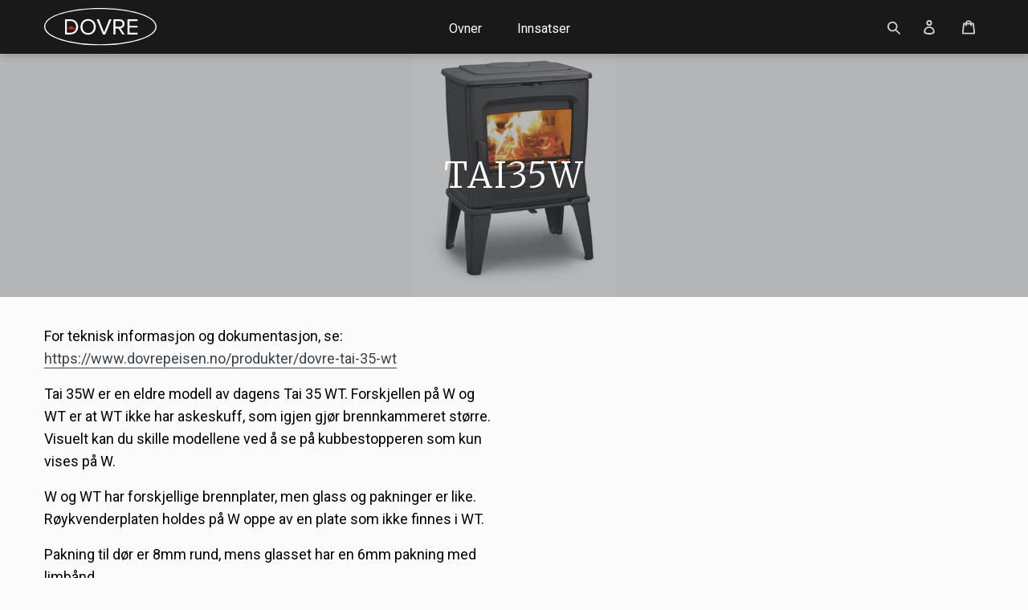

--- FILE ---
content_type: text/html; charset=utf-8
request_url: https://shop.dovrepeisen.no/collections/tai35w
body_size: 25356
content:
<!doctype html>
<html class="dovre-site no-js template-collection page-collections-tai35w has-fixed-header" lang="nb">
<head>
  <meta charset="utf-8">
  <meta http-equiv="X-UA-Compatible" content="IE=edge,chrome=1">
  <meta name="viewport" content="width=device-width,initial-scale=1">
  <meta name="theme-color" content="#f9b241">
  <link rel="canonical" href="https://shop.dovrepeisen.no/collections/tai35w"><link href="https://fonts.googleapis.com/css2?family=Merriweather:wght@300;400&family=Roboto:wght@300;400&display=swap" rel="stylesheet"><title>TAI35W
&ndash; dovrestoves</title><meta name="description" content="For teknisk informasjon og dokumentasjon, se: https://www.dovrepeisen.no/produkter/dovre-tai-35-wt Tai 35W er en eldre modell av dagens Tai 35 WT. Forskjellen på W og WT er at WT ikke har askeskuff, som igjen gjør brennkammeret større. Visuelt kan du skille modellene ved å se på kubbestopperen som kun vises på W. W og "><!-- /snippets/social-meta-tags.liquid -->




<meta property="og:site_name" content="dovrestoves">
<meta property="og:url" content="https://shop.dovrepeisen.no/collections/tai35w">
<meta property="og:title" content="TAI35W">
<meta property="og:type" content="product.group">
<meta property="og:description" content="For teknisk informasjon og dokumentasjon, se: https://www.dovrepeisen.no/produkter/dovre-tai-35-wt Tai 35W er en eldre modell av dagens Tai 35 WT. Forskjellen på W og WT er at WT ikke har askeskuff, som igjen gjør brennkammeret større. Visuelt kan du skille modellene ved å se på kubbestopperen som kun vises på W. W og ">

<meta property="og:image" content="http://shop.dovrepeisen.no/cdn/shop/collections/TAI35W_P01_1200x1200.jpg?v=1605645772">
<meta property="og:image:secure_url" content="https://shop.dovrepeisen.no/cdn/shop/collections/TAI35W_P01_1200x1200.jpg?v=1605645772">


<meta name="twitter:card" content="summary_large_image">
<meta name="twitter:title" content="TAI35W">
<meta name="twitter:description" content="For teknisk informasjon og dokumentasjon, se: https://www.dovrepeisen.no/produkter/dovre-tai-35-wt Tai 35W er en eldre modell av dagens Tai 35 WT. Forskjellen på W og WT er at WT ikke har askeskuff, som igjen gjør brennkammeret større. Visuelt kan du skille modellene ved å se på kubbestopperen som kun vises på W. W og ">

  
  <link href="//shop.dovrepeisen.no/cdn/shop/t/2/assets/theme.scss.css?v=140432367079549453121707199786" rel="stylesheet" type="text/css" media="all" />
  
  
  <style>
    .page-width {
    	max-width: 1600px;
    }
  </style>
  
  <link href="//shop.dovrepeisen.no/cdn/shop/t/2/assets/nordpeis-shop-1.0.0.css?v=144724125160546441711611136597" rel="stylesheet" type="text/css" media="all" />
  <link href="//shop.dovrepeisen.no/cdn/shop/t/2/assets/style.css" rel="stylesheet" type="text/css" media="all">
  <script>
    var theme = {
      breakpoints: {
        medium: 750,
        large: 990,
        widescreen: 1400
      },
      strings: {
        addToCart: "Legg i handlekurv",
        soldOut: "Utsolgt",
        unavailable: "Utilgjengelig",
        regularPrice: "Vanlig pris",
        salePrice: "Salgspris",
        sale: "Salg",
        showMore: "Vis mer",
        showLess: "Vis mindre",
        addressError: "Feil under oppslag av den adressen",
        addressNoResults: "Ingen resultater for den adressen",
        addressQueryLimit: "Du har overskredet bruksgrensen for Google API. Vurder å oppgradere til et \u003ca href=\"https:\/\/developers.google.com\/maps\/premium\/usage-limits\"\u003ePremiumsabonnement\u003c\/a\u003e.",
        authError: "Det oppsto et problem under godkjenning av Google Maps-kontoen.",
        newWindow: "Åpner i et nytt vindu.",
        external: "Åpner eksternt nettsted.",
        newWindowExternal: "Åpner eksternt nettsted i et nytt vindu.",
        removeLabel: "Fjern [product]",
        update: "Oppdater",
        quantity: "Antall",
        discountedTotal: "Rabattert totalsum",
        regularTotal: "Vanlig totalsum",
        priceColumn: "Se priskolonnen for detaljer om rabatten.",
        quantityMinimumMessage: "Antallet må være 1 eller mer",
        cartError: "Det oppstod en feil under oppdateringen av handlekurven din. Prøv på nytt.",
        removedItemMessage: "Fjernet \u003cspan class=\"cart__removed-product-details\"\u003e([quantity]) [link]\u003c\/span\u003e fra handlekurven din.",
        unitPrice: "Enhetspris",
        unitPriceSeparator: "per",
        oneCartCount: "1 gjenstand",
        otherCartCount: "[count] gjenstander",
        quantityLabel: "Mengde: [count]",
        emptyCart: "Handlekurven din er tom."
      },
      moneyFormat: "{{amount_with_comma_separator}} kr",
      moneyFormatWithCurrency: "{{amount_with_comma_separator}} NOK",
        cart: {
          hasCartNote: false
      }
    }

    document.documentElement.className = document.documentElement.className.replace('no-js', 'js');
  </script>
  <script>window.performance && window.performance.mark && window.performance.mark('shopify.content_for_header.start');</script><meta id="shopify-digital-wallet" name="shopify-digital-wallet" content="/49238966424/digital_wallets/dialog">
<link rel="alternate" type="application/atom+xml" title="Feed" href="/collections/tai35w.atom" />
<link rel="alternate" hreflang="x-default" href="https://shop.dovrepeisen.no/collections/tai35w">
<link rel="alternate" hreflang="de-DE" href="https://shop.dovrepeisen.no/de-de/collections/tai35w">
<link rel="alternate" hreflang="de-AT" href="https://shop.dovrepeisen.no/de-de/collections/tai35w">
<link rel="alternate" hreflang="nb-NO" href="https://shop.dovrepeisen.no/collections/tai35w">
<link rel="alternate" type="application/json+oembed" href="https://shop.dovrepeisen.no/collections/tai35w.oembed">
<script async="async" src="/checkouts/internal/preloads.js?locale=nb-NO"></script>
<script id="shopify-features" type="application/json">{"accessToken":"d144a95581f5a6ce1375ddcc58ae301a","betas":["rich-media-storefront-analytics"],"domain":"shop.dovrepeisen.no","predictiveSearch":true,"shopId":49238966424,"locale":"nb"}</script>
<script>var Shopify = Shopify || {};
Shopify.shop = "dovrestoves.myshopify.com";
Shopify.locale = "nb";
Shopify.currency = {"active":"NOK","rate":"1.0"};
Shopify.country = "NO";
Shopify.theme = {"name":"Debut - NIBE 1.0","id":112935501976,"schema_name":"Debut","schema_version":"14.3.0","theme_store_id":null,"role":"main"};
Shopify.theme.handle = "null";
Shopify.theme.style = {"id":null,"handle":null};
Shopify.cdnHost = "shop.dovrepeisen.no/cdn";
Shopify.routes = Shopify.routes || {};
Shopify.routes.root = "/";</script>
<script type="module">!function(o){(o.Shopify=o.Shopify||{}).modules=!0}(window);</script>
<script>!function(o){function n(){var o=[];function n(){o.push(Array.prototype.slice.apply(arguments))}return n.q=o,n}var t=o.Shopify=o.Shopify||{};t.loadFeatures=n(),t.autoloadFeatures=n()}(window);</script>
<script id="shop-js-analytics" type="application/json">{"pageType":"collection"}</script>
<script defer="defer" async type="module" src="//shop.dovrepeisen.no/cdn/shopifycloud/shop-js/modules/v2/client.init-shop-cart-sync_hjTjvVGR.nb.esm.js"></script>
<script defer="defer" async type="module" src="//shop.dovrepeisen.no/cdn/shopifycloud/shop-js/modules/v2/chunk.common_BXPF-k8G.esm.js"></script>
<script type="module">
  await import("//shop.dovrepeisen.no/cdn/shopifycloud/shop-js/modules/v2/client.init-shop-cart-sync_hjTjvVGR.nb.esm.js");
await import("//shop.dovrepeisen.no/cdn/shopifycloud/shop-js/modules/v2/chunk.common_BXPF-k8G.esm.js");

  window.Shopify.SignInWithShop?.initShopCartSync?.({"fedCMEnabled":true,"windoidEnabled":true});

</script>
<script id="__st">var __st={"a":49238966424,"offset":3600,"reqid":"b584fc37-a915-46a8-a422-24560d373f6c-1766047327","pageurl":"shop.dovrepeisen.no\/collections\/tai35w","u":"51562cf30ab1","p":"collection","rtyp":"collection","rid":229474500760};</script>
<script>window.ShopifyPaypalV4VisibilityTracking = true;</script>
<script id="captcha-bootstrap">!function(){'use strict';const t='contact',e='account',n='new_comment',o=[[t,t],['blogs',n],['comments',n],[t,'customer']],c=[[e,'customer_login'],[e,'guest_login'],[e,'recover_customer_password'],[e,'create_customer']],r=t=>t.map((([t,e])=>`form[action*='/${t}']:not([data-nocaptcha='true']) input[name='form_type'][value='${e}']`)).join(','),a=t=>()=>t?[...document.querySelectorAll(t)].map((t=>t.form)):[];function s(){const t=[...o],e=r(t);return a(e)}const i='password',u='form_key',d=['recaptcha-v3-token','g-recaptcha-response','h-captcha-response',i],f=()=>{try{return window.sessionStorage}catch{return}},m='__shopify_v',_=t=>t.elements[u];function p(t,e,n=!1){try{const o=window.sessionStorage,c=JSON.parse(o.getItem(e)),{data:r}=function(t){const{data:e,action:n}=t;return t[m]||n?{data:e,action:n}:{data:t,action:n}}(c);for(const[e,n]of Object.entries(r))t.elements[e]&&(t.elements[e].value=n);n&&o.removeItem(e)}catch(o){console.error('form repopulation failed',{error:o})}}const l='form_type',E='cptcha';function T(t){t.dataset[E]=!0}const w=window,h=w.document,L='Shopify',v='ce_forms',y='captcha';let A=!1;((t,e)=>{const n=(g='f06e6c50-85a8-45c8-87d0-21a2b65856fe',I='https://cdn.shopify.com/shopifycloud/storefront-forms-hcaptcha/ce_storefront_forms_captcha_hcaptcha.v1.5.2.iife.js',D={infoText:'Beskyttet av hCaptcha',privacyText:'Personvern',termsText:'Vilkår'},(t,e,n)=>{const o=w[L][v],c=o.bindForm;if(c)return c(t,g,e,D).then(n);var r;o.q.push([[t,g,e,D],n]),r=I,A||(h.body.append(Object.assign(h.createElement('script'),{id:'captcha-provider',async:!0,src:r})),A=!0)});var g,I,D;w[L]=w[L]||{},w[L][v]=w[L][v]||{},w[L][v].q=[],w[L][y]=w[L][y]||{},w[L][y].protect=function(t,e){n(t,void 0,e),T(t)},Object.freeze(w[L][y]),function(t,e,n,w,h,L){const[v,y,A,g]=function(t,e,n){const i=e?o:[],u=t?c:[],d=[...i,...u],f=r(d),m=r(i),_=r(d.filter((([t,e])=>n.includes(e))));return[a(f),a(m),a(_),s()]}(w,h,L),I=t=>{const e=t.target;return e instanceof HTMLFormElement?e:e&&e.form},D=t=>v().includes(t);t.addEventListener('submit',(t=>{const e=I(t);if(!e)return;const n=D(e)&&!e.dataset.hcaptchaBound&&!e.dataset.recaptchaBound,o=_(e),c=g().includes(e)&&(!o||!o.value);(n||c)&&t.preventDefault(),c&&!n&&(function(t){try{if(!f())return;!function(t){const e=f();if(!e)return;const n=_(t);if(!n)return;const o=n.value;o&&e.removeItem(o)}(t);const e=Array.from(Array(32),(()=>Math.random().toString(36)[2])).join('');!function(t,e){_(t)||t.append(Object.assign(document.createElement('input'),{type:'hidden',name:u})),t.elements[u].value=e}(t,e),function(t,e){const n=f();if(!n)return;const o=[...t.querySelectorAll(`input[type='${i}']`)].map((({name:t})=>t)),c=[...d,...o],r={};for(const[a,s]of new FormData(t).entries())c.includes(a)||(r[a]=s);n.setItem(e,JSON.stringify({[m]:1,action:t.action,data:r}))}(t,e)}catch(e){console.error('failed to persist form',e)}}(e),e.submit())}));const S=(t,e)=>{t&&!t.dataset[E]&&(n(t,e.some((e=>e===t))),T(t))};for(const o of['focusin','change'])t.addEventListener(o,(t=>{const e=I(t);D(e)&&S(e,y())}));const B=e.get('form_key'),M=e.get(l),P=B&&M;t.addEventListener('DOMContentLoaded',(()=>{const t=y();if(P)for(const e of t)e.elements[l].value===M&&p(e,B);[...new Set([...A(),...v().filter((t=>'true'===t.dataset.shopifyCaptcha))])].forEach((e=>S(e,t)))}))}(h,new URLSearchParams(w.location.search),n,t,e,['guest_login'])})(!0,!0)}();</script>
<script integrity="sha256-52AcMU7V7pcBOXWImdc/TAGTFKeNjmkeM1Pvks/DTgc=" data-source-attribution="shopify.loadfeatures" defer="defer" src="//shop.dovrepeisen.no/cdn/shopifycloud/storefront/assets/storefront/load_feature-81c60534.js" crossorigin="anonymous"></script>
<script data-source-attribution="shopify.dynamic_checkout.dynamic.init">var Shopify=Shopify||{};Shopify.PaymentButton=Shopify.PaymentButton||{isStorefrontPortableWallets:!0,init:function(){window.Shopify.PaymentButton.init=function(){};var t=document.createElement("script");t.src="https://shop.dovrepeisen.no/cdn/shopifycloud/portable-wallets/latest/portable-wallets.nb.js",t.type="module",document.head.appendChild(t)}};
</script>
<script data-source-attribution="shopify.dynamic_checkout.buyer_consent">
  function portableWalletsHideBuyerConsent(e){var t=document.getElementById("shopify-buyer-consent"),n=document.getElementById("shopify-subscription-policy-button");t&&n&&(t.classList.add("hidden"),t.setAttribute("aria-hidden","true"),n.removeEventListener("click",e))}function portableWalletsShowBuyerConsent(e){var t=document.getElementById("shopify-buyer-consent"),n=document.getElementById("shopify-subscription-policy-button");t&&n&&(t.classList.remove("hidden"),t.removeAttribute("aria-hidden"),n.addEventListener("click",e))}window.Shopify?.PaymentButton&&(window.Shopify.PaymentButton.hideBuyerConsent=portableWalletsHideBuyerConsent,window.Shopify.PaymentButton.showBuyerConsent=portableWalletsShowBuyerConsent);
</script>
<script data-source-attribution="shopify.dynamic_checkout.cart.bootstrap">document.addEventListener("DOMContentLoaded",(function(){function t(){return document.querySelector("shopify-accelerated-checkout-cart, shopify-accelerated-checkout")}if(t())Shopify.PaymentButton.init();else{new MutationObserver((function(e,n){t()&&(Shopify.PaymentButton.init(),n.disconnect())})).observe(document.body,{childList:!0,subtree:!0})}}));
</script>

<script>window.performance && window.performance.mark && window.performance.mark('shopify.content_for_header.end');</script>
<link href="https://monorail-edge.shopifysvc.com" rel="dns-prefetch">
<script>(function(){if ("sendBeacon" in navigator && "performance" in window) {try {var session_token_from_headers = performance.getEntriesByType('navigation')[0].serverTiming.find(x => x.name == '_s').description;} catch {var session_token_from_headers = undefined;}var session_cookie_matches = document.cookie.match(/_shopify_s=([^;]*)/);var session_token_from_cookie = session_cookie_matches && session_cookie_matches.length === 2 ? session_cookie_matches[1] : "";var session_token = session_token_from_headers || session_token_from_cookie || "";function handle_abandonment_event(e) {var entries = performance.getEntries().filter(function(entry) {return /monorail-edge.shopifysvc.com/.test(entry.name);});if (!window.abandonment_tracked && entries.length === 0) {window.abandonment_tracked = true;var currentMs = Date.now();var navigation_start = performance.timing.navigationStart;var payload = {shop_id: 49238966424,url: window.location.href,navigation_start,duration: currentMs - navigation_start,session_token,page_type: "collection"};window.navigator.sendBeacon("https://monorail-edge.shopifysvc.com/v1/produce", JSON.stringify({schema_id: "online_store_buyer_site_abandonment/1.1",payload: payload,metadata: {event_created_at_ms: currentMs,event_sent_at_ms: currentMs}}));}}window.addEventListener('pagehide', handle_abandonment_event);}}());</script>
<script id="web-pixels-manager-setup">(function e(e,d,r,n,o){if(void 0===o&&(o={}),!Boolean(null===(a=null===(i=window.Shopify)||void 0===i?void 0:i.analytics)||void 0===a?void 0:a.replayQueue)){var i,a;window.Shopify=window.Shopify||{};var t=window.Shopify;t.analytics=t.analytics||{};var s=t.analytics;s.replayQueue=[],s.publish=function(e,d,r){return s.replayQueue.push([e,d,r]),!0};try{self.performance.mark("wpm:start")}catch(e){}var l=function(){var e={modern:/Edge?\/(1{2}[4-9]|1[2-9]\d|[2-9]\d{2}|\d{4,})\.\d+(\.\d+|)|Firefox\/(1{2}[4-9]|1[2-9]\d|[2-9]\d{2}|\d{4,})\.\d+(\.\d+|)|Chrom(ium|e)\/(9{2}|\d{3,})\.\d+(\.\d+|)|(Maci|X1{2}).+ Version\/(15\.\d+|(1[6-9]|[2-9]\d|\d{3,})\.\d+)([,.]\d+|)( \(\w+\)|)( Mobile\/\w+|) Safari\/|Chrome.+OPR\/(9{2}|\d{3,})\.\d+\.\d+|(CPU[ +]OS|iPhone[ +]OS|CPU[ +]iPhone|CPU IPhone OS|CPU iPad OS)[ +]+(15[._]\d+|(1[6-9]|[2-9]\d|\d{3,})[._]\d+)([._]\d+|)|Android:?[ /-](13[3-9]|1[4-9]\d|[2-9]\d{2}|\d{4,})(\.\d+|)(\.\d+|)|Android.+Firefox\/(13[5-9]|1[4-9]\d|[2-9]\d{2}|\d{4,})\.\d+(\.\d+|)|Android.+Chrom(ium|e)\/(13[3-9]|1[4-9]\d|[2-9]\d{2}|\d{4,})\.\d+(\.\d+|)|SamsungBrowser\/([2-9]\d|\d{3,})\.\d+/,legacy:/Edge?\/(1[6-9]|[2-9]\d|\d{3,})\.\d+(\.\d+|)|Firefox\/(5[4-9]|[6-9]\d|\d{3,})\.\d+(\.\d+|)|Chrom(ium|e)\/(5[1-9]|[6-9]\d|\d{3,})\.\d+(\.\d+|)([\d.]+$|.*Safari\/(?![\d.]+ Edge\/[\d.]+$))|(Maci|X1{2}).+ Version\/(10\.\d+|(1[1-9]|[2-9]\d|\d{3,})\.\d+)([,.]\d+|)( \(\w+\)|)( Mobile\/\w+|) Safari\/|Chrome.+OPR\/(3[89]|[4-9]\d|\d{3,})\.\d+\.\d+|(CPU[ +]OS|iPhone[ +]OS|CPU[ +]iPhone|CPU IPhone OS|CPU iPad OS)[ +]+(10[._]\d+|(1[1-9]|[2-9]\d|\d{3,})[._]\d+)([._]\d+|)|Android:?[ /-](13[3-9]|1[4-9]\d|[2-9]\d{2}|\d{4,})(\.\d+|)(\.\d+|)|Mobile Safari.+OPR\/([89]\d|\d{3,})\.\d+\.\d+|Android.+Firefox\/(13[5-9]|1[4-9]\d|[2-9]\d{2}|\d{4,})\.\d+(\.\d+|)|Android.+Chrom(ium|e)\/(13[3-9]|1[4-9]\d|[2-9]\d{2}|\d{4,})\.\d+(\.\d+|)|Android.+(UC? ?Browser|UCWEB|U3)[ /]?(15\.([5-9]|\d{2,})|(1[6-9]|[2-9]\d|\d{3,})\.\d+)\.\d+|SamsungBrowser\/(5\.\d+|([6-9]|\d{2,})\.\d+)|Android.+MQ{2}Browser\/(14(\.(9|\d{2,})|)|(1[5-9]|[2-9]\d|\d{3,})(\.\d+|))(\.\d+|)|K[Aa][Ii]OS\/(3\.\d+|([4-9]|\d{2,})\.\d+)(\.\d+|)/},d=e.modern,r=e.legacy,n=navigator.userAgent;return n.match(d)?"modern":n.match(r)?"legacy":"unknown"}(),u="modern"===l?"modern":"legacy",c=(null!=n?n:{modern:"",legacy:""})[u],f=function(e){return[e.baseUrl,"/wpm","/b",e.hashVersion,"modern"===e.buildTarget?"m":"l",".js"].join("")}({baseUrl:d,hashVersion:r,buildTarget:u}),m=function(e){var d=e.version,r=e.bundleTarget,n=e.surface,o=e.pageUrl,i=e.monorailEndpoint;return{emit:function(e){var a=e.status,t=e.errorMsg,s=(new Date).getTime(),l=JSON.stringify({metadata:{event_sent_at_ms:s},events:[{schema_id:"web_pixels_manager_load/3.1",payload:{version:d,bundle_target:r,page_url:o,status:a,surface:n,error_msg:t},metadata:{event_created_at_ms:s}}]});if(!i)return console&&console.warn&&console.warn("[Web Pixels Manager] No Monorail endpoint provided, skipping logging."),!1;try{return self.navigator.sendBeacon.bind(self.navigator)(i,l)}catch(e){}var u=new XMLHttpRequest;try{return u.open("POST",i,!0),u.setRequestHeader("Content-Type","text/plain"),u.send(l),!0}catch(e){return console&&console.warn&&console.warn("[Web Pixels Manager] Got an unhandled error while logging to Monorail."),!1}}}}({version:r,bundleTarget:l,surface:e.surface,pageUrl:self.location.href,monorailEndpoint:e.monorailEndpoint});try{o.browserTarget=l,function(e){var d=e.src,r=e.async,n=void 0===r||r,o=e.onload,i=e.onerror,a=e.sri,t=e.scriptDataAttributes,s=void 0===t?{}:t,l=document.createElement("script"),u=document.querySelector("head"),c=document.querySelector("body");if(l.async=n,l.src=d,a&&(l.integrity=a,l.crossOrigin="anonymous"),s)for(var f in s)if(Object.prototype.hasOwnProperty.call(s,f))try{l.dataset[f]=s[f]}catch(e){}if(o&&l.addEventListener("load",o),i&&l.addEventListener("error",i),u)u.appendChild(l);else{if(!c)throw new Error("Did not find a head or body element to append the script");c.appendChild(l)}}({src:f,async:!0,onload:function(){if(!function(){var e,d;return Boolean(null===(d=null===(e=window.Shopify)||void 0===e?void 0:e.analytics)||void 0===d?void 0:d.initialized)}()){var d=window.webPixelsManager.init(e)||void 0;if(d){var r=window.Shopify.analytics;r.replayQueue.forEach((function(e){var r=e[0],n=e[1],o=e[2];d.publishCustomEvent(r,n,o)})),r.replayQueue=[],r.publish=d.publishCustomEvent,r.visitor=d.visitor,r.initialized=!0}}},onerror:function(){return m.emit({status:"failed",errorMsg:"".concat(f," has failed to load")})},sri:function(e){var d=/^sha384-[A-Za-z0-9+/=]+$/;return"string"==typeof e&&d.test(e)}(c)?c:"",scriptDataAttributes:o}),m.emit({status:"loading"})}catch(e){m.emit({status:"failed",errorMsg:(null==e?void 0:e.message)||"Unknown error"})}}})({shopId: 49238966424,storefrontBaseUrl: "https://shop.dovrepeisen.no",extensionsBaseUrl: "https://extensions.shopifycdn.com/cdn/shopifycloud/web-pixels-manager",monorailEndpoint: "https://monorail-edge.shopifysvc.com/unstable/produce_batch",surface: "storefront-renderer",enabledBetaFlags: ["2dca8a86"],webPixelsConfigList: [{"id":"shopify-app-pixel","configuration":"{}","eventPayloadVersion":"v1","runtimeContext":"STRICT","scriptVersion":"0450","apiClientId":"shopify-pixel","type":"APP","privacyPurposes":["ANALYTICS","MARKETING"]},{"id":"shopify-custom-pixel","eventPayloadVersion":"v1","runtimeContext":"LAX","scriptVersion":"0450","apiClientId":"shopify-pixel","type":"CUSTOM","privacyPurposes":["ANALYTICS","MARKETING"]}],isMerchantRequest: false,initData: {"shop":{"name":"dovrestoves","paymentSettings":{"currencyCode":"NOK"},"myshopifyDomain":"dovrestoves.myshopify.com","countryCode":"NO","storefrontUrl":"https:\/\/shop.dovrepeisen.no"},"customer":null,"cart":null,"checkout":null,"productVariants":[],"purchasingCompany":null},},"https://shop.dovrepeisen.no/cdn","ae1676cfwd2530674p4253c800m34e853cb",{"modern":"","legacy":""},{"shopId":"49238966424","storefrontBaseUrl":"https:\/\/shop.dovrepeisen.no","extensionBaseUrl":"https:\/\/extensions.shopifycdn.com\/cdn\/shopifycloud\/web-pixels-manager","surface":"storefront-renderer","enabledBetaFlags":"[\"2dca8a86\"]","isMerchantRequest":"false","hashVersion":"ae1676cfwd2530674p4253c800m34e853cb","publish":"custom","events":"[[\"page_viewed\",{}],[\"collection_viewed\",{\"collection\":{\"id\":\"229474500760\",\"title\":\"TAI35W\",\"productVariants\":[{\"price\":{\"amount\":680.0,\"currencyCode\":\"NOK\"},\"product\":{\"title\":\"Hvelv \/ røykvenderplate\",\"vendor\":\"Dovre\",\"id\":\"6087430176920\",\"untranslatedTitle\":\"Hvelv \/ røykvenderplate\",\"url\":\"\/products\/70-76190-000\",\"type\":\"Spare part\"},\"id\":\"37409011597464\",\"image\":{\"src\":\"\/\/shop.dovrepeisen.no\/cdn\/shop\/products\/70.76190.000.jpg?v=1606161124\"},\"sku\":\"70.76190.000\",\"title\":\"Default Title\",\"untranslatedTitle\":\"Default Title\"},{\"price\":{\"amount\":560.0,\"currencyCode\":\"NOK\"},\"product\":{\"title\":\"Brennplate bak\",\"vendor\":\"Dovre\",\"id\":\"6067448545432\",\"untranslatedTitle\":\"Brennplate bak\",\"url\":\"\/products\/70-77555-000\",\"type\":\"Spare part\"},\"id\":\"37346329165976\",\"image\":{\"src\":\"\/\/shop.dovrepeisen.no\/cdn\/shop\/products\/70.77555.000.jpg?v=1605703214\"},\"sku\":\"70.77555.000\",\"title\":\"Default Title\",\"untranslatedTitle\":\"Default Title\"},{\"price\":{\"amount\":590.0,\"currencyCode\":\"NOK\"},\"product\":{\"title\":\"Brennplate side\",\"vendor\":\"Dovre\",\"id\":\"6067443564696\",\"untranslatedTitle\":\"Brennplate side\",\"url\":\"\/products\/70-77554-000\",\"type\":\"Spare part\"},\"id\":\"37346319335576\",\"image\":{\"src\":\"\/\/shop.dovrepeisen.no\/cdn\/shop\/products\/70.77554.000.jpg?v=1605703155\"},\"sku\":\"70.77554.000\",\"title\":\"Default Title\",\"untranslatedTitle\":\"Default Title\"},{\"price\":{\"amount\":1090.0,\"currencyCode\":\"NOK\"},\"product\":{\"title\":\"Brennplate bunn\",\"vendor\":\"Dovre\",\"id\":\"6067415613592\",\"untranslatedTitle\":\"Brennplate bunn\",\"url\":\"\/products\/70-66556-000\",\"type\":\"Spare part\"},\"id\":\"37346221031576\",\"image\":{\"src\":\"\/\/shop.dovrepeisen.no\/cdn\/shop\/products\/70.66556.000.jpg?v=1605702755\"},\"sku\":\"70.66556.000\",\"title\":\"Default Title\",\"untranslatedTitle\":\"Default Title\"},{\"price\":{\"amount\":230.0,\"currencyCode\":\"NOK\"},\"product\":{\"title\":\"Dørpakning Ø8mm 2,5m\",\"vendor\":\"Dovre\",\"id\":\"6154419830936\",\"untranslatedTitle\":\"Dørpakning Ø8mm 2,5m\",\"url\":\"\/products\/glasspakning-o8mm-2-5m\",\"type\":\"Spare part\"},\"id\":\"37653818835096\",\"image\":{\"src\":\"\/\/shop.dovrepeisen.no\/cdn\/shop\/products\/Termatechgasket_5098b9c3-c575-423d-bc4b-ee8771fcb2b5.jpg?v=1608042625\"},\"sku\":\"TE42-320\",\"title\":\"Default Title\",\"untranslatedTitle\":\"Default Title\"},{\"price\":{\"amount\":120.0,\"currencyCode\":\"NOK\"},\"product\":{\"title\":\"Lim - varmebestandig 17ml (1 stk)\",\"vendor\":\"dovrestoves\",\"id\":\"6197500117144\",\"untranslatedTitle\":\"Lim - varmebestandig 17ml (1 stk)\",\"url\":\"\/products\/lim-varmebestandig-17ml-1-stk\",\"type\":\"Spare part\"},\"id\":\"37842879807640\",\"image\":{\"src\":\"\/\/shop.dovrepeisen.no\/cdn\/shop\/products\/termatech-lim.jpg?v=1633087349\"},\"sku\":\"TE40-520\",\"title\":\"Default Title\",\"untranslatedTitle\":\"Default Title\"},{\"price\":{\"amount\":1210.0,\"currencyCode\":\"NOK\"},\"product\":{\"title\":\"Glass front\",\"vendor\":\"Dovre\",\"id\":\"6067421970584\",\"untranslatedTitle\":\"Glass front\",\"url\":\"\/products\/70-26382-000\",\"type\":\"Spare part\"},\"id\":\"37346240757912\",\"image\":{\"src\":\"\/\/shop.dovrepeisen.no\/cdn\/shop\/products\/70.26382.000.jpg?v=1605702835\"},\"sku\":\"70.26382.000\",\"title\":\"Default Title\",\"untranslatedTitle\":\"Default Title\"},{\"price\":{\"amount\":230.0,\"currencyCode\":\"NOK\"},\"product\":{\"title\":\"Glasspakning Ø6mm 2,5m\",\"vendor\":\"Dovre\",\"id\":\"6154417176728\",\"untranslatedTitle\":\"Glasspakning Ø6mm 2,5m\",\"url\":\"\/products\/glasspakning-o6mm-2-5m\",\"type\":\"Spare part\"},\"id\":\"37653791113368\",\"image\":{\"src\":\"\/\/shop.dovrepeisen.no\/cdn\/shop\/products\/Termatechgasket.jpg?v=1608042456\"},\"sku\":\"TE42-310\",\"title\":\"Default Title\",\"untranslatedTitle\":\"Default Title\"},{\"price\":{\"amount\":380.0,\"currencyCode\":\"NOK\"},\"product\":{\"title\":\"Glassklips\",\"vendor\":\"Dovre\",\"id\":\"5931231084696\",\"untranslatedTitle\":\"Glassklips\",\"url\":\"\/products\/70-26101-041\",\"type\":\"Spare part\"},\"id\":\"36890416316568\",\"image\":{\"src\":\"\/\/shop.dovrepeisen.no\/cdn\/shop\/products\/70.26101.041.jpg?v=1602609579\"},\"sku\":\"70.26101.041\",\"title\":\"Default Title\",\"untranslatedTitle\":\"Default Title\"},{\"price\":{\"amount\":490.0,\"currencyCode\":\"NOK\"},\"product\":{\"title\":\"Askelokk\",\"vendor\":\"Dovre\",\"id\":\"7192908628120\",\"untranslatedTitle\":\"Askelokk\",\"url\":\"\/products\/askelokk\",\"type\":\"sparepart\"},\"id\":\"41525684109464\",\"image\":{\"src\":\"\/\/shop.dovrepeisen.no\/cdn\/shop\/products\/Askeluke.png?v=1645015824\"},\"sku\":\"70.03331.000\",\"title\":\"Default Title\",\"untranslatedTitle\":\"Default Title\"},{\"price\":{\"amount\":450.0,\"currencyCode\":\"NOK\"},\"product\":{\"title\":\"Askerake\",\"vendor\":\"Dovre\",\"id\":\"6087391477912\",\"untranslatedTitle\":\"Askerake\",\"url\":\"\/products\/70-59201-000\",\"type\":\"Spare part\"},\"id\":\"37408930496664\",\"image\":{\"src\":\"\/\/shop.dovrepeisen.no\/cdn\/shop\/products\/70.59201.000.jpg?v=1606160474\"},\"sku\":\"70.59201.000\",\"title\":\"Default Title\",\"untranslatedTitle\":\"Default Title\"},{\"price\":{\"amount\":600.0,\"currencyCode\":\"NOK\"},\"product\":{\"title\":\"Ben\",\"vendor\":\"Dovre\",\"id\":\"7344859119768\",\"untranslatedTitle\":\"Ben\",\"url\":\"\/products\/ben-3\",\"type\":\"sparepart\"},\"id\":\"41914802208920\",\"image\":{\"src\":\"\/\/shop.dovrepeisen.no\/cdn\/shop\/products\/70.52275.021.jpg?v=1660129873\"},\"sku\":\"70.52275.021\",\"title\":\"Default Title\",\"untranslatedTitle\":\"Default Title\"},{\"price\":{\"amount\":580.0,\"currencyCode\":\"NOK\"},\"product\":{\"title\":\"Deksel topplate\",\"vendor\":\"dovrestoves\",\"id\":\"6803766444184\",\"untranslatedTitle\":\"Deksel topplate\",\"url\":\"\/products\/deksel-topplate\",\"type\":\"Spare part\"},\"id\":\"40168334852248\",\"image\":{\"src\":\"\/\/shop.dovrepeisen.no\/cdn\/shop\/products\/70.15366.021.jpg?v=1633087572\"},\"sku\":\"70.15366.021\",\"title\":\"Default Title\",\"untranslatedTitle\":\"Default Title\"},{\"price\":{\"amount\":340.0,\"currencyCode\":\"NOK\"},\"product\":{\"title\":\"Dørbolt m\/spor 10 pakk\",\"vendor\":\"dovrestoves\",\"id\":\"6260082737304\",\"untranslatedTitle\":\"Dørbolt m\/spor 10 pakk\",\"url\":\"\/products\/dorbolt\",\"type\":\"Spare part\"},\"id\":\"38093419479192\",\"image\":{\"src\":\"\/\/shop.dovrepeisen.no\/cdn\/shop\/products\/70.58610.000.jpg?v=1612531542\"},\"sku\":\"70.58610.000\",\"title\":\"Default Title\",\"untranslatedTitle\":\"Default Title\"},{\"price\":{\"amount\":720.0,\"currencyCode\":\"NOK\"},\"product\":{\"title\":\"Forbedringsfarge Antrasitt (original Dovregrå)\",\"vendor\":\"dovrestoves\",\"id\":\"6967424188568\",\"untranslatedTitle\":\"Forbedringsfarge Antrasitt (original Dovregrå)\",\"url\":\"\/products\/kopi-av-forbedringsfarge-sort\",\"type\":\"Spare part\"},\"id\":\"40771580199064\",\"image\":{\"src\":\"\/\/shop.dovrepeisen.no\/cdn\/shop\/products\/70.74902.000.jpg?v=1629809540\"},\"sku\":\"70.74902.000\",\"title\":\"Default Title\",\"untranslatedTitle\":\"Default Title\"},{\"price\":{\"amount\":710.0,\"currencyCode\":\"NOK\"},\"product\":{\"title\":\"Forbedringsfarge Sort\",\"vendor\":\"dovrestoves\",\"id\":\"6215470514328\",\"untranslatedTitle\":\"Forbedringsfarge Sort\",\"url\":\"\/products\/forbedringsfarge\",\"type\":\"\"},\"id\":\"37926115967128\",\"image\":{\"src\":\"\/\/shop.dovrepeisen.no\/cdn\/shop\/products\/70.74902.000_dff7019f-84f0-4dd9-b8ed-f5d4dbe61f98.jpg?v=1629809642\"},\"sku\":\"70.74901.000\",\"title\":\"Default Title\",\"untranslatedTitle\":\"Default Title\"},{\"price\":{\"amount\":280.0,\"currencyCode\":\"NOK\"},\"product\":{\"title\":\"Skrue til glassklips\",\"vendor\":\"Dovre\",\"id\":\"7349970305176\",\"untranslatedTitle\":\"Skrue til glassklips\",\"url\":\"\/products\/kopi-av-glassklips\",\"type\":\"Spare part\"},\"id\":\"41930492575896\",\"image\":{\"src\":\"\/\/shop.dovrepeisen.no\/cdn\/shop\/products\/70.19801.041.jpg?v=1660641682\"},\"sku\":\"70.19801.041\",\"title\":\"Default Title\",\"untranslatedTitle\":\"Default Title\"},{\"price\":{\"amount\":830.0,\"currencyCode\":\"NOK\"},\"product\":{\"title\":\"Håndtak\",\"vendor\":\"Dovre\",\"id\":\"6087395770520\",\"untranslatedTitle\":\"Håndtak\",\"url\":\"\/products\/70-27417-000\",\"type\":\"Spare part\"},\"id\":\"37408937935000\",\"image\":{\"src\":\"\/\/shop.dovrepeisen.no\/cdn\/shop\/products\/Handtak.png?v=1633086870\"},\"sku\":\"70.27417.000\",\"title\":\"Default Title\",\"untranslatedTitle\":\"Default Title\"},{\"price\":{\"amount\":620.0,\"currencyCode\":\"NOK\"},\"product\":{\"title\":\"Hanske\",\"vendor\":\"Dovre\",\"id\":\"6087395541144\",\"untranslatedTitle\":\"Hanske\",\"url\":\"\/products\/70-27511-000\",\"type\":\"Spare part\"},\"id\":\"37408937738392\",\"image\":{\"src\":\"\/\/shop.dovrepeisen.no\/cdn\/shop\/products\/03.27511.000.jpg?v=1614108205\"},\"sku\":\"70.27511.000\",\"title\":\"Default Title\",\"untranslatedTitle\":\"Default Title\"},{\"price\":{\"amount\":460.0,\"currencyCode\":\"NOK\"},\"product\":{\"title\":\"Holder for røykvenderplaten\",\"vendor\":\"Dovre\",\"id\":\"7774855463064\",\"untranslatedTitle\":\"Holder for røykvenderplaten\",\"url\":\"\/products\/holder-for-roykvenderplaten\",\"type\":\"Spare part\"},\"id\":\"42937767755928\",\"image\":{\"src\":\"\/\/shop.dovrepeisen.no\/cdn\/shop\/files\/35Wholderforhvelv.png?v=1698664628\"},\"sku\":\"70.66224.000\",\"title\":\"Default Title\",\"untranslatedTitle\":\"Default Title\"},{\"price\":{\"amount\":710.0,\"currencyCode\":\"NOK\"},\"product\":{\"title\":\"Kubbestopper\",\"vendor\":\"Dovre\",\"id\":\"6087407534232\",\"untranslatedTitle\":\"Kubbestopper\",\"url\":\"\/products\/70-77455-021\",\"type\":\"Spare part\"},\"id\":\"37408964313240\",\"image\":{\"src\":\"\/\/shop.dovrepeisen.no\/cdn\/shop\/products\/Kubbestopperen-removebg-preview.png?v=1645178384\"},\"sku\":\"70.77455.021\",\"title\":\"Default Title\",\"untranslatedTitle\":\"Default Title\"},{\"price\":{\"amount\":290.0,\"currencyCode\":\"NOK\"},\"product\":{\"title\":\"Låsemutter\",\"vendor\":\"Dovre\",\"id\":\"7027971981464\",\"untranslatedTitle\":\"Låsemutter\",\"url\":\"\/products\/kopi-av-skive-til-dorhandtak\",\"type\":\"Spare part\"},\"id\":\"40988922216600\",\"image\":{\"src\":\"\/\/shop.dovrepeisen.no\/cdn\/shop\/products\/70.20010.000_b7f44ba6-913e-4855-b43b-bfbcc9409c29.jpg?v=1632299188\"},\"sku\":\"70.20010.000\",\"title\":\"Default Title\",\"untranslatedTitle\":\"Default Title\"},{\"price\":{\"amount\":290.0,\"currencyCode\":\"NOK\"},\"product\":{\"title\":\"Låsesplint til håndtak\",\"vendor\":\"Dovre\",\"id\":\"7026379260056\",\"untranslatedTitle\":\"Låsesplint til håndtak\",\"url\":\"\/products\/kopi-av-handtak\",\"type\":\"Spare part\"},\"id\":\"40983165960344\",\"image\":{\"src\":\"\/\/shop.dovrepeisen.no\/cdn\/shop\/products\/lasesplint.png?v=1633087736\"},\"sku\":\"70.17822.000\",\"title\":\"Default Title\",\"untranslatedTitle\":\"Default Title\"},{\"price\":{\"amount\":270.0,\"currencyCode\":\"NOK\"},\"product\":{\"title\":\"Mutter\",\"vendor\":\"Dovre\",\"id\":\"6986016227480\",\"untranslatedTitle\":\"Mutter\",\"url\":\"\/products\/kopi-av-skrue-til-kubbestopper-1\",\"type\":\"Spare part\"},\"id\":\"40835180789912\",\"image\":{\"src\":\"\/\/shop.dovrepeisen.no\/cdn\/shop\/products\/70.19410.000.jpg?v=1630497356\"},\"sku\":\"70.19410.000\",\"title\":\"Default Title\",\"untranslatedTitle\":\"Default Title\"},{\"price\":{\"amount\":280.0,\"currencyCode\":\"NOK\"},\"product\":{\"title\":\"Pinneskrue M6x35 for travers 10pk\",\"vendor\":\"Dovre\",\"id\":\"6087426408600\",\"untranslatedTitle\":\"Pinneskrue M6x35 for travers 10pk\",\"url\":\"\/products\/70-19505-000\",\"type\":\"Spare part\"},\"id\":\"37409002324120\",\"image\":{\"src\":\"\/\/shop.dovrepeisen.no\/cdn\/shop\/products\/70.19505.000.jpg?v=1606161061\"},\"sku\":\"70.19505.000\",\"title\":\"Default Title\",\"untranslatedTitle\":\"Default Title\"},{\"price\":{\"amount\":560.0,\"currencyCode\":\"NOK\"},\"product\":{\"title\":\"Røykstuss Ø150\",\"vendor\":\"Dovre\",\"id\":\"6087389839512\",\"untranslatedTitle\":\"Røykstuss Ø150\",\"url\":\"\/products\/70-00336-021\",\"type\":\"Spare part\"},\"id\":\"37408928301208\",\"image\":{\"src\":\"\/\/shop.dovrepeisen.no\/cdn\/shop\/products\/70.00336.020_ca1ad6f8-af24-4778-bc24-682b0413c399.png?v=1619686110\"},\"sku\":\"70.00336.021\",\"title\":\"Default Title\",\"untranslatedTitle\":\"Default Title\"},{\"price\":{\"amount\":280.0,\"currencyCode\":\"NOK\"},\"product\":{\"title\":\"Settskrue\",\"vendor\":\"Dovre\",\"id\":\"6087431717016\",\"untranslatedTitle\":\"Settskrue\",\"url\":\"\/products\/70-21701-000\",\"type\":\"Spare part\"},\"id\":\"37409013465240\",\"image\":{\"src\":\"\/\/shop.dovrepeisen.no\/cdn\/shop\/products\/70.21701.000.jpg?v=1606161151\"},\"sku\":\"70.21701.000\",\"title\":\"Default Title\",\"untranslatedTitle\":\"Default Title\"},{\"price\":{\"amount\":270.0,\"currencyCode\":\"NOK\"},\"product\":{\"title\":\"Skive\",\"vendor\":\"Dovre\",\"id\":\"7242153590936\",\"untranslatedTitle\":\"Skive\",\"url\":\"\/products\/kopi-av-mutter-til-kubbestopper-hvelv-travers\",\"type\":\"Spare part\"},\"id\":\"41656512184472\",\"image\":{\"src\":\"\/\/shop.dovrepeisen.no\/cdn\/shop\/products\/70.18701.000.jpg?v=1649253271\"},\"sku\":\"70.18701.000\",\"title\":\"Default Title\",\"untranslatedTitle\":\"Default Title\"},{\"price\":{\"amount\":270.0,\"currencyCode\":\"NOK\"},\"product\":{\"title\":\"Skive  D125, Ø8xØ17\",\"vendor\":\"Dovre\",\"id\":\"7027962675352\",\"untranslatedTitle\":\"Skive  D125, Ø8xØ17\",\"url\":\"\/products\/kopi-av-slae-dorvrider\",\"type\":\"Spare part\"},\"id\":\"40988886761624\",\"image\":{\"src\":\"\/\/shop.dovrepeisen.no\/cdn\/shop\/products\/70.16502.000.jpg?v=1632299015\"},\"sku\":\"70.16502.000\",\"title\":\"Default Title\",\"untranslatedTitle\":\"Default Title\"},{\"price\":{\"amount\":380.0,\"currencyCode\":\"NOK\"},\"product\":{\"title\":\"Slåe dørvrider\",\"vendor\":\"Dovre\",\"id\":\"6087434174616\",\"untranslatedTitle\":\"Slåe dørvrider\",\"url\":\"\/products\/70-64220-000\",\"type\":\"Spare part\"},\"id\":\"37409019953304\",\"image\":{\"src\":\"\/\/shop.dovrepeisen.no\/cdn\/shop\/products\/70.64220.000.jpg?v=1633087310\"},\"sku\":\"70.64220.000\",\"title\":\"Default Title\",\"untranslatedTitle\":\"Default Title\"},{\"price\":{\"amount\":350.0,\"currencyCode\":\"NOK\"},\"product\":{\"title\":\"Travers (leveres uten skrue)\",\"vendor\":\"Dovre\",\"id\":\"5931230363800\",\"untranslatedTitle\":\"Travers (leveres uten skrue)\",\"url\":\"\/products\/70-07216-000\",\"type\":\"Spare part\"},\"id\":\"36890414940312\",\"image\":{\"src\":\"\/\/shop.dovrepeisen.no\/cdn\/shop\/products\/70.07216.000.jpg?v=1602609565\"},\"sku\":\"70.07216.000\",\"title\":\"Default Title\",\"untranslatedTitle\":\"Default Title\"},{\"price\":{\"amount\":560.0,\"currencyCode\":\"NOK\"},\"product\":{\"title\":\"Verktøy for å løsne blendelokk\",\"vendor\":\"Dovre\",\"id\":\"7130147979416\",\"untranslatedTitle\":\"Verktøy for å løsne blendelokk\",\"url\":\"\/products\/verktoy-for-a-losne-blendelokk\",\"type\":\"\"},\"id\":\"41334401892504\",\"image\":{\"src\":\"\/\/shop.dovrepeisen.no\/cdn\/shop\/products\/SpesialverktoyforhulltagningDovre.png?v=1637757825\"},\"sku\":\"70.79659.000\",\"title\":\"Default Title\",\"untranslatedTitle\":\"Default Title\"}]}}]]"});</script><script>
  window.ShopifyAnalytics = window.ShopifyAnalytics || {};
  window.ShopifyAnalytics.meta = window.ShopifyAnalytics.meta || {};
  window.ShopifyAnalytics.meta.currency = 'NOK';
  var meta = {"products":[{"id":6087430176920,"gid":"gid:\/\/shopify\/Product\/6087430176920","vendor":"Dovre","type":"Spare part","variants":[{"id":37409011597464,"price":68000,"name":"Hvelv \/ røykvenderplate","public_title":null,"sku":"70.76190.000"}],"remote":false},{"id":6067448545432,"gid":"gid:\/\/shopify\/Product\/6067448545432","vendor":"Dovre","type":"Spare part","variants":[{"id":37346329165976,"price":56000,"name":"Brennplate bak","public_title":null,"sku":"70.77555.000"}],"remote":false},{"id":6067443564696,"gid":"gid:\/\/shopify\/Product\/6067443564696","vendor":"Dovre","type":"Spare part","variants":[{"id":37346319335576,"price":59000,"name":"Brennplate side","public_title":null,"sku":"70.77554.000"}],"remote":false},{"id":6067415613592,"gid":"gid:\/\/shopify\/Product\/6067415613592","vendor":"Dovre","type":"Spare part","variants":[{"id":37346221031576,"price":109000,"name":"Brennplate bunn","public_title":null,"sku":"70.66556.000"}],"remote":false},{"id":6154419830936,"gid":"gid:\/\/shopify\/Product\/6154419830936","vendor":"Dovre","type":"Spare part","variants":[{"id":37653818835096,"price":23000,"name":"Dørpakning Ø8mm 2,5m","public_title":null,"sku":"TE42-320"}],"remote":false},{"id":6197500117144,"gid":"gid:\/\/shopify\/Product\/6197500117144","vendor":"dovrestoves","type":"Spare part","variants":[{"id":37842879807640,"price":12000,"name":"Lim - varmebestandig 17ml (1 stk)","public_title":null,"sku":"TE40-520"}],"remote":false},{"id":6067421970584,"gid":"gid:\/\/shopify\/Product\/6067421970584","vendor":"Dovre","type":"Spare part","variants":[{"id":37346240757912,"price":121000,"name":"Glass front","public_title":null,"sku":"70.26382.000"}],"remote":false},{"id":6154417176728,"gid":"gid:\/\/shopify\/Product\/6154417176728","vendor":"Dovre","type":"Spare part","variants":[{"id":37653791113368,"price":23000,"name":"Glasspakning Ø6mm 2,5m","public_title":null,"sku":"TE42-310"}],"remote":false},{"id":5931231084696,"gid":"gid:\/\/shopify\/Product\/5931231084696","vendor":"Dovre","type":"Spare part","variants":[{"id":36890416316568,"price":38000,"name":"Glassklips","public_title":null,"sku":"70.26101.041"}],"remote":false},{"id":7192908628120,"gid":"gid:\/\/shopify\/Product\/7192908628120","vendor":"Dovre","type":"sparepart","variants":[{"id":41525684109464,"price":49000,"name":"Askelokk","public_title":null,"sku":"70.03331.000"}],"remote":false},{"id":6087391477912,"gid":"gid:\/\/shopify\/Product\/6087391477912","vendor":"Dovre","type":"Spare part","variants":[{"id":37408930496664,"price":45000,"name":"Askerake","public_title":null,"sku":"70.59201.000"}],"remote":false},{"id":7344859119768,"gid":"gid:\/\/shopify\/Product\/7344859119768","vendor":"Dovre","type":"sparepart","variants":[{"id":41914802208920,"price":60000,"name":"Ben","public_title":null,"sku":"70.52275.021"}],"remote":false},{"id":6803766444184,"gid":"gid:\/\/shopify\/Product\/6803766444184","vendor":"dovrestoves","type":"Spare part","variants":[{"id":40168334852248,"price":58000,"name":"Deksel topplate","public_title":null,"sku":"70.15366.021"}],"remote":false},{"id":6260082737304,"gid":"gid:\/\/shopify\/Product\/6260082737304","vendor":"dovrestoves","type":"Spare part","variants":[{"id":38093419479192,"price":34000,"name":"Dørbolt m\/spor 10 pakk","public_title":null,"sku":"70.58610.000"}],"remote":false},{"id":6967424188568,"gid":"gid:\/\/shopify\/Product\/6967424188568","vendor":"dovrestoves","type":"Spare part","variants":[{"id":40771580199064,"price":72000,"name":"Forbedringsfarge Antrasitt (original Dovregrå)","public_title":null,"sku":"70.74902.000"}],"remote":false},{"id":6215470514328,"gid":"gid:\/\/shopify\/Product\/6215470514328","vendor":"dovrestoves","type":"","variants":[{"id":37926115967128,"price":71000,"name":"Forbedringsfarge Sort","public_title":null,"sku":"70.74901.000"}],"remote":false},{"id":7349970305176,"gid":"gid:\/\/shopify\/Product\/7349970305176","vendor":"Dovre","type":"Spare part","variants":[{"id":41930492575896,"price":28000,"name":"Skrue til glassklips","public_title":null,"sku":"70.19801.041"}],"remote":false},{"id":6087395770520,"gid":"gid:\/\/shopify\/Product\/6087395770520","vendor":"Dovre","type":"Spare part","variants":[{"id":37408937935000,"price":83000,"name":"Håndtak","public_title":null,"sku":"70.27417.000"}],"remote":false},{"id":6087395541144,"gid":"gid:\/\/shopify\/Product\/6087395541144","vendor":"Dovre","type":"Spare part","variants":[{"id":37408937738392,"price":62000,"name":"Hanske","public_title":null,"sku":"70.27511.000"}],"remote":false},{"id":7774855463064,"gid":"gid:\/\/shopify\/Product\/7774855463064","vendor":"Dovre","type":"Spare part","variants":[{"id":42937767755928,"price":46000,"name":"Holder for røykvenderplaten","public_title":null,"sku":"70.66224.000"}],"remote":false},{"id":6087407534232,"gid":"gid:\/\/shopify\/Product\/6087407534232","vendor":"Dovre","type":"Spare part","variants":[{"id":37408964313240,"price":71000,"name":"Kubbestopper","public_title":null,"sku":"70.77455.021"}],"remote":false},{"id":7027971981464,"gid":"gid:\/\/shopify\/Product\/7027971981464","vendor":"Dovre","type":"Spare part","variants":[{"id":40988922216600,"price":29000,"name":"Låsemutter","public_title":null,"sku":"70.20010.000"}],"remote":false},{"id":7026379260056,"gid":"gid:\/\/shopify\/Product\/7026379260056","vendor":"Dovre","type":"Spare part","variants":[{"id":40983165960344,"price":29000,"name":"Låsesplint til håndtak","public_title":null,"sku":"70.17822.000"}],"remote":false},{"id":6986016227480,"gid":"gid:\/\/shopify\/Product\/6986016227480","vendor":"Dovre","type":"Spare part","variants":[{"id":40835180789912,"price":27000,"name":"Mutter","public_title":null,"sku":"70.19410.000"}],"remote":false},{"id":6087426408600,"gid":"gid:\/\/shopify\/Product\/6087426408600","vendor":"Dovre","type":"Spare part","variants":[{"id":37409002324120,"price":28000,"name":"Pinneskrue M6x35 for travers 10pk","public_title":null,"sku":"70.19505.000"}],"remote":false},{"id":6087389839512,"gid":"gid:\/\/shopify\/Product\/6087389839512","vendor":"Dovre","type":"Spare part","variants":[{"id":37408928301208,"price":56000,"name":"Røykstuss Ø150","public_title":null,"sku":"70.00336.021"}],"remote":false},{"id":6087431717016,"gid":"gid:\/\/shopify\/Product\/6087431717016","vendor":"Dovre","type":"Spare part","variants":[{"id":37409013465240,"price":28000,"name":"Settskrue","public_title":null,"sku":"70.21701.000"}],"remote":false},{"id":7242153590936,"gid":"gid:\/\/shopify\/Product\/7242153590936","vendor":"Dovre","type":"Spare part","variants":[{"id":41656512184472,"price":27000,"name":"Skive","public_title":null,"sku":"70.18701.000"}],"remote":false},{"id":7027962675352,"gid":"gid:\/\/shopify\/Product\/7027962675352","vendor":"Dovre","type":"Spare part","variants":[{"id":40988886761624,"price":27000,"name":"Skive  D125, Ø8xØ17","public_title":null,"sku":"70.16502.000"}],"remote":false},{"id":6087434174616,"gid":"gid:\/\/shopify\/Product\/6087434174616","vendor":"Dovre","type":"Spare part","variants":[{"id":37409019953304,"price":38000,"name":"Slåe dørvrider","public_title":null,"sku":"70.64220.000"}],"remote":false},{"id":5931230363800,"gid":"gid:\/\/shopify\/Product\/5931230363800","vendor":"Dovre","type":"Spare part","variants":[{"id":36890414940312,"price":35000,"name":"Travers (leveres uten skrue)","public_title":null,"sku":"70.07216.000"}],"remote":false},{"id":7130147979416,"gid":"gid:\/\/shopify\/Product\/7130147979416","vendor":"Dovre","type":"","variants":[{"id":41334401892504,"price":56000,"name":"Verktøy for å løsne blendelokk","public_title":null,"sku":"70.79659.000"}],"remote":false}],"page":{"pageType":"collection","resourceType":"collection","resourceId":229474500760}};
  for (var attr in meta) {
    window.ShopifyAnalytics.meta[attr] = meta[attr];
  }
</script>
<script class="analytics">
  (function () {
    var customDocumentWrite = function(content) {
      var jquery = null;

      if (window.jQuery) {
        jquery = window.jQuery;
      } else if (window.Checkout && window.Checkout.$) {
        jquery = window.Checkout.$;
      }

      if (jquery) {
        jquery('body').append(content);
      }
    };

    var hasLoggedConversion = function(token) {
      if (token) {
        return document.cookie.indexOf('loggedConversion=' + token) !== -1;
      }
      return false;
    }

    var setCookieIfConversion = function(token) {
      if (token) {
        var twoMonthsFromNow = new Date(Date.now());
        twoMonthsFromNow.setMonth(twoMonthsFromNow.getMonth() + 2);

        document.cookie = 'loggedConversion=' + token + '; expires=' + twoMonthsFromNow;
      }
    }

    var trekkie = window.ShopifyAnalytics.lib = window.trekkie = window.trekkie || [];
    if (trekkie.integrations) {
      return;
    }
    trekkie.methods = [
      'identify',
      'page',
      'ready',
      'track',
      'trackForm',
      'trackLink'
    ];
    trekkie.factory = function(method) {
      return function() {
        var args = Array.prototype.slice.call(arguments);
        args.unshift(method);
        trekkie.push(args);
        return trekkie;
      };
    };
    for (var i = 0; i < trekkie.methods.length; i++) {
      var key = trekkie.methods[i];
      trekkie[key] = trekkie.factory(key);
    }
    trekkie.load = function(config) {
      trekkie.config = config || {};
      trekkie.config.initialDocumentCookie = document.cookie;
      var first = document.getElementsByTagName('script')[0];
      var script = document.createElement('script');
      script.type = 'text/javascript';
      script.onerror = function(e) {
        var scriptFallback = document.createElement('script');
        scriptFallback.type = 'text/javascript';
        scriptFallback.onerror = function(error) {
                var Monorail = {
      produce: function produce(monorailDomain, schemaId, payload) {
        var currentMs = new Date().getTime();
        var event = {
          schema_id: schemaId,
          payload: payload,
          metadata: {
            event_created_at_ms: currentMs,
            event_sent_at_ms: currentMs
          }
        };
        return Monorail.sendRequest("https://" + monorailDomain + "/v1/produce", JSON.stringify(event));
      },
      sendRequest: function sendRequest(endpointUrl, payload) {
        // Try the sendBeacon API
        if (window && window.navigator && typeof window.navigator.sendBeacon === 'function' && typeof window.Blob === 'function' && !Monorail.isIos12()) {
          var blobData = new window.Blob([payload], {
            type: 'text/plain'
          });

          if (window.navigator.sendBeacon(endpointUrl, blobData)) {
            return true;
          } // sendBeacon was not successful

        } // XHR beacon

        var xhr = new XMLHttpRequest();

        try {
          xhr.open('POST', endpointUrl);
          xhr.setRequestHeader('Content-Type', 'text/plain');
          xhr.send(payload);
        } catch (e) {
          console.log(e);
        }

        return false;
      },
      isIos12: function isIos12() {
        return window.navigator.userAgent.lastIndexOf('iPhone; CPU iPhone OS 12_') !== -1 || window.navigator.userAgent.lastIndexOf('iPad; CPU OS 12_') !== -1;
      }
    };
    Monorail.produce('monorail-edge.shopifysvc.com',
      'trekkie_storefront_load_errors/1.1',
      {shop_id: 49238966424,
      theme_id: 112935501976,
      app_name: "storefront",
      context_url: window.location.href,
      source_url: "//shop.dovrepeisen.no/cdn/s/trekkie.storefront.4b0d51228c8d1703f19d66468963c9de55bf59b0.min.js"});

        };
        scriptFallback.async = true;
        scriptFallback.src = '//shop.dovrepeisen.no/cdn/s/trekkie.storefront.4b0d51228c8d1703f19d66468963c9de55bf59b0.min.js';
        first.parentNode.insertBefore(scriptFallback, first);
      };
      script.async = true;
      script.src = '//shop.dovrepeisen.no/cdn/s/trekkie.storefront.4b0d51228c8d1703f19d66468963c9de55bf59b0.min.js';
      first.parentNode.insertBefore(script, first);
    };
    trekkie.load(
      {"Trekkie":{"appName":"storefront","development":false,"defaultAttributes":{"shopId":49238966424,"isMerchantRequest":null,"themeId":112935501976,"themeCityHash":"10160005897585583178","contentLanguage":"nb","currency":"NOK"},"isServerSideCookieWritingEnabled":true,"monorailRegion":"shop_domain","enabledBetaFlags":["65f19447"]},"Session Attribution":{},"S2S":{"facebookCapiEnabled":false,"source":"trekkie-storefront-renderer","apiClientId":580111}}
    );

    var loaded = false;
    trekkie.ready(function() {
      if (loaded) return;
      loaded = true;

      window.ShopifyAnalytics.lib = window.trekkie;

      var originalDocumentWrite = document.write;
      document.write = customDocumentWrite;
      try { window.ShopifyAnalytics.merchantGoogleAnalytics.call(this); } catch(error) {};
      document.write = originalDocumentWrite;

      window.ShopifyAnalytics.lib.page(null,{"pageType":"collection","resourceType":"collection","resourceId":229474500760,"shopifyEmitted":true});

      var match = window.location.pathname.match(/checkouts\/(.+)\/(thank_you|post_purchase)/)
      var token = match? match[1]: undefined;
      if (!hasLoggedConversion(token)) {
        setCookieIfConversion(token);
        window.ShopifyAnalytics.lib.track("Viewed Product Category",{"currency":"NOK","category":"Collection: tai35w","collectionName":"tai35w","collectionId":229474500760,"nonInteraction":true},undefined,undefined,{"shopifyEmitted":true});
      }
    });


        var eventsListenerScript = document.createElement('script');
        eventsListenerScript.async = true;
        eventsListenerScript.src = "//shop.dovrepeisen.no/cdn/shopifycloud/storefront/assets/shop_events_listener-3da45d37.js";
        document.getElementsByTagName('head')[0].appendChild(eventsListenerScript);

})();</script>
<script
  defer
  src="https://shop.dovrepeisen.no/cdn/shopifycloud/perf-kit/shopify-perf-kit-2.1.2.min.js"
  data-application="storefront-renderer"
  data-shop-id="49238966424"
  data-render-region="gcp-us-central1"
  data-page-type="collection"
  data-theme-instance-id="112935501976"
  data-theme-name="Debut"
  data-theme-version="14.3.0"
  data-monorail-region="shop_domain"
  data-resource-timing-sampling-rate="10"
  data-shs="true"
  data-shs-beacon="true"
  data-shs-export-with-fetch="true"
  data-shs-logs-sample-rate="1"
  data-shs-beacon-endpoint="https://shop.dovrepeisen.no/api/collect"
></script>
</head>

<body>

  <a class="in-page-link visually-hidden skip-link" href="#MainContent">Gå videre til innholdet</a>

  <div class="page">	

      <header id="shopify-section-nb-header" class="shopify-section site-header">

<span data-section-id="nb-header" data-section-type="header-section"></span>
<div>
<style>
  	.site-header {
    	background-color: rgba(0, 0, 0, 0.9);
  	}
  
  	.mega-dropdown-item__link--level-1 {
    	color: #ffffff;
  	}
  
	.mega-dropdown-item--has-childlinks .mega-dropdown-item__link--level-1:after {
    	border-color: rgba(255, 255, 255, 0.8);
	}
  
  	.toggle-mobile-menu-icon span, 
  	.toggle-mobile-menu-icon span:after, 
  	.toggle-mobile-menu-icon span:before {
    	background-color: #ffffff;
  	}
  
  	.site-header-action svg {
    	fill: #ffffff;
  	}
</style>
  
  
  <div class="site-header-main-content">

      



    <div class="site-header-content">

      <!--<div class="site-header-toggle-mobile-menu site-header__menu js-mobile-nav-toggle mobile-nav--open">-->
      <div class="site-header-toggle-mobile-menu">
          <span class="toggle-mobile-menu-icon"><span></span></span> 
          <span class="toggle-mobile-menu-label">Meny</span> 
      </div>

      <div class="site-header-logo">
            
              <a href="/" class="site-header__logo-image">
                
                

                

                <img src="//shop.dovrepeisen.no/cdn/shop/t/2/assets/dovre-logo-neg.svg?v=98854899865068790321601456722"
                       alt="dovrestoves"
                       style="max-width: 140px;">
              </a>


            
      </div>
      
      <nav class="site-header-menu-desktop">
      	
<div class="mega-dropdown mega-dropdown--flexible">
    <ul class="mega-dropdown-menu mega-dropdown-menu--level-1">
        
            

            <li class="mega-dropdown-item mega-dropdown-item--level-1">
                <a class="mega-dropdown-item__link mega-dropdown-item__link--level-1" href="/pages/peis-og-ovn">Ovner</a>
                <span class="mega-dropdown__toggle-child"></span>

                
            </li>
        
            

            <li class="mega-dropdown-item mega-dropdown-item--level-1">
                <a class="mega-dropdown-item__link mega-dropdown-item__link--level-1" href="/pages/innsats">Innsatser</a>
                <span class="mega-dropdown__toggle-child"></span>

                
            </li>
        
    </ul>
</div>


      </nav>
      
      <div class="site-header-actions">

        <div class="site-header-action site-header-toggle-search">
          <div class="site-header-action-content">
          <svg aria-hidden="true" focusable="false" role="presentation" class="icon icon-search" viewBox="0 0 37 40"><path d="M35.6 36l-9.8-9.8c4.1-5.4 3.6-13.2-1.3-18.1-5.4-5.4-14.2-5.4-19.7 0-5.4 5.4-5.4 14.2 0 19.7 2.6 2.6 6.1 4.1 9.8 4.1 3 0 5.9-1 8.3-2.8l9.8 9.8c.4.4.9.6 1.4.6s1-.2 1.4-.6c.9-.9.9-2.1.1-2.9zm-20.9-8.2c-2.6 0-5.1-1-7-2.9-3.9-3.9-3.9-10.1 0-14C9.6 9 12.2 8 14.7 8s5.1 1 7 2.9c3.9 3.9 3.9 10.1 0 14-1.9 1.9-4.4 2.9-7 2.9z"/></svg>
          </div>
        </div>

            
              <div class="site-header-action site-header-account">
              
                <a href="https://shopify.com/49238966424/account?locale=nb&region_country=NO" class="site-header-action-content">
                   <svg aria-hidden="true" focusable="false" role="presentation" class="icon icon-login" viewBox="0 0 28.33 37.68"><path d="M14.17 14.9a7.45 7.45 0 1 0-7.5-7.45 7.46 7.46 0 0 0 7.5 7.45zm0-10.91a3.45 3.45 0 1 1-3.5 3.46A3.46 3.46 0 0 1 14.17 4zM14.17 16.47A14.18 14.18 0 0 0 0 30.68c0 1.41.66 4 5.11 5.66a27.17 27.17 0 0 0 9.06 1.34c6.54 0 14.17-1.84 14.17-7a14.18 14.18 0 0 0-14.17-14.21zm0 17.21c-6.3 0-10.17-1.77-10.17-3a10.17 10.17 0 1 1 20.33 0c.01 1.23-3.86 3-10.16 3z"/></svg>
                  <span class="icon__fallback-text">Logg på</span>
                </a>
              
              </div>
            


       <div class="site-header-action site-header-favorites">
         <div class="site-header-action-content site-header-toggle-cart" data-type="favorite-cart">
              <svg class="icon-heart icon" xmlns="http://www.w3.org/2000/svg" viewBox="-1 -1 26 26" preserveAspectRatio="xMinYMin meet">
                <path d="M12 4.435c-1.989-5.399-12-4.597-12 3.568 0 4.068 3.06 9.481 12 14.997 8.94-5.516 12-10.929 12-14.997 0-8.118-10-8.999-12-3.568z"/>
              </svg>
              <span class="favorite-cart-count"></span>
         </div>
      </div>

      
        <div class="site-header-action site-header-cart">
          
<div class="site-header-action-content site-header-toggle-cart" data-type="shopping-cart">
            <svg aria-hidden="true" focusable="false" role="presentation" class="icon icon-cart" viewBox="0 0 37 40"><path d="M36.5 34.8L33.3 8h-5.9C26.7 3.9 23 .8 18.5.8S10.3 3.9 9.6 8H3.7L.5 34.8c-.2 1.5.4 2.4.9 3 .5.5 1.4 1.2 3.1 1.2h28c1.3 0 2.4-.4 3.1-1.3.7-.7 1-1.8.9-2.9zm-18-30c2.2 0 4.1 1.4 4.7 3.2h-9.5c.7-1.9 2.6-3.2 4.8-3.2zM4.5 35l2.8-23h2.2v3c0 1.1.9 2 2 2s2-.9 2-2v-3h10v3c0 1.1.9 2 2 2s2-.9 2-2v-3h2.2l2.8 23h-28z"/></svg>

              <!--
              <svg class="icon-shopping-bag-empty icon" xmlns="http://www.w3.org/2000/svg" viewBox="0 0 24 24" preserveAspectRatio="xMinYMin meet">
                <path d="M20 7h-4v-3c0-2.209-1.791-4-4-4s-4 1.791-4 4v3h-4l-2 17h20l-2-17zm-11-3c0-1.654 1.346-3 3-3s3 1.346 3 3v3h-6v-3zm-4.751 18l1.529-13h2.222v1.5c0 .276.224.5.5.5s.5-.224.5-.5v-1.5h6v1.5c0 .276.224.5.5.5s.5-.224.5-.5v-1.5h2.222l1.529 13h-15.502z"/>
              </svg>

            <svg class="icon-shopping-bag icon" xmlns="http://www.w3.org/2000/svg" viewBox="0 0 24 24" preserveAspectRatio="xMinYMin meet">
              <path d="M20,7H16V4A4,4,0,0,0,8,4V7H4L2,24H22ZM9,4a3,3,0,0,1,6,0V7H9Z" transform="translate(-2 0)"/>
            </svg>
              -->

              <div id="CartCount" class="site-header__cart-count hide" data-cart-count-bubble data-item-count="0">
                  <span data-cart-count class="cart-count">0</span>
                  <span class="icon__fallback-text medium-up--hide">gjenstander</span>
              </div>
          </div></div>
        
      </div>
                  

      <div class="site-header-search">
        SE
      </div>
    </div>

  </div><!--/.site-header-main-content -->



  <div class="site-header-dropdown-mobile">
      <div class="site-header-dropdown-mobile-item">

        <form class="mobile-search-form" action="/search" method="get" role="search">
            <input class="mobile-search-field" type="search" name="q" value="" placeholder="Søk" aria-label="Søk" autofocus >
            <span class="focus-border"></span>
            <button class="mobile-search-btn" type="submit"><svg aria-hidden="true" focusable="false" role="presentation" class="icon icon-search" viewBox="0 0 37 40"><path d="M35.6 36l-9.8-9.8c4.1-5.4 3.6-13.2-1.3-18.1-5.4-5.4-14.2-5.4-19.7 0-5.4 5.4-5.4 14.2 0 19.7 2.6 2.6 6.1 4.1 9.8 4.1 3 0 5.9-1 8.3-2.8l9.8 9.8c.4.4.9.6 1.4.6s1-.2 1.4-.6c.9-.9.9-2.1.1-2.9zm-20.9-8.2c-2.6 0-5.1-1-7-2.9-3.9-3.9-3.9-10.1 0-14C9.6 9 12.2 8 14.7 8s5.1 1 7 2.9c3.9 3.9 3.9 10.1 0 14-1.9 1.9-4.4 2.9-7 2.9z"/></svg><span class="icon__fallback-text">Send</span></button>
        </form>

      </div>
      
<ul class="list-menu list-menu--level-1">
    
<li class="list-menu__item list-menu__item--level-1 list-menu__item--1">
            <a class="list-menu__link list-menu__link--level-1" href="/pages/peis-og-ovn"><span class="list-menu__link-text">Ovner</span></a>
            
            
        </li>
    
<li class="list-menu__item list-menu__item--level-1 list-menu__item--2">
            <a class="list-menu__link list-menu__link--level-1" href="/pages/innsats"><span class="list-menu__link-text">Innsatser</span></a>
            
            
        </li>
    
</ul>
      
          <div class="site-header-dropdown-mobile-item">
              
                  <a href="https://shopify.com/49238966424/account?locale=nb&region_country=NO" class="">Logg på</a>
              
          </div>
      
  </div>
</div>
  <div id="SearchDrawer" class="search-bar drawer" role="dialog" aria-modal="true" aria-label="Søk">
    <div class="search-bar__table">
      <div class="search-bar__table-cell search-bar__form-wrapper">
        <form class="search search-bar__form" action="/search" method="get" role="search">
          <input class="search__input search-bar__input" type="search" name="q" value="" placeholder="Søk" aria-label="Søk" autofocus >
          <span class="focus-border"></span>
          <button class="search-bar__submit search__submit btn--link" type="submit">
            <svg aria-hidden="true" focusable="false" role="presentation" class="icon icon-search" viewBox="0 0 37 40"><path d="M35.6 36l-9.8-9.8c4.1-5.4 3.6-13.2-1.3-18.1-5.4-5.4-14.2-5.4-19.7 0-5.4 5.4-5.4 14.2 0 19.7 2.6 2.6 6.1 4.1 9.8 4.1 3 0 5.9-1 8.3-2.8l9.8 9.8c.4.4.9.6 1.4.6s1-.2 1.4-.6c.9-.9.9-2.1.1-2.9zm-20.9-8.2c-2.6 0-5.1-1-7-2.9-3.9-3.9-3.9-10.1 0-14C9.6 9 12.2 8 14.7 8s5.1 1 7 2.9c3.9 3.9 3.9 10.1 0 14-1.9 1.9-4.4 2.9-7 2.9z"/></svg>
            <span class="icon__fallback-text">Send</span>
          </button>
        </form>
      </div>
      <div class="search-bar__table-cell text-right">
        <button type="button" class="btn--link search-bar__close js-drawer-close">
          <svg aria-hidden="true" focusable="false" role="presentation" class="icon icon-close" viewBox="0 0 40 40"><path d="M23.868 20.015L39.117 4.78c1.11-1.108 1.11-2.77 0-3.877-1.109-1.108-2.773-1.108-3.882 0L19.986 16.137 4.737.904C3.628-.204 1.965-.204.856.904c-1.11 1.108-1.11 2.77 0 3.877l15.249 15.234L.855 35.248c-1.108 1.108-1.108 2.77 0 3.877.555.554 1.248.831 1.942.831s1.386-.277 1.94-.83l15.25-15.234 15.248 15.233c.555.554 1.248.831 1.941.831s1.387-.277 1.941-.83c1.11-1.109 1.11-2.77 0-3.878L23.868 20.015z" class="layer"/></svg>
          <span class="icon__fallback-text">Lukk søket</span>
        </button>
      </div>
    </div>
  </div>



<script type="application/ld+json">
{
  "@context": "http://schema.org",
  "@type": "Organization",
  "name": "dovrestoves",
  
  "sameAs": [
    "",
    "",
    "",
    "",
    "",
    "",
    "",
    ""
  ],
  "url": "https:\/\/shop.dovrepeisen.no"
}
</script>








</header>

      <div class="page-container" id="PageContainer">

        <main class="main-content js-focus-hidden" id="MainContent" role="main" tabindex="-1">
          

<div id="shopify-section-collection-template" class="shopify-section">




  <div data-section-id="collection-template" data-section-type="collection-template">
    <header class="collection-header">

      

      
        <div class="collection-hero">
          <div
            class="collection-hero__image ratio-container lazyload js"
            data-bgset="//shop.dovrepeisen.no/cdn/shop/collections/TAI35W_P01_180x.jpg?v=1605645772 180w 215h,
    //shop.dovrepeisen.no/cdn/shop/collections/TAI35W_P01_360x.jpg?v=1605645772 360w 431h,
    //shop.dovrepeisen.no/cdn/shop/collections/TAI35W_P01_540x.jpg?v=1605645772 540w 646h,
    //shop.dovrepeisen.no/cdn/shop/collections/TAI35W_P01_720x.jpg?v=1605645772 720w 861h,
    //shop.dovrepeisen.no/cdn/shop/collections/TAI35W_P01_900x.jpg?v=1605645772 900w 1077h,
    //shop.dovrepeisen.no/cdn/shop/collections/TAI35W_P01_1080x.jpg?v=1605645772 1080w 1292h,
    //shop.dovrepeisen.no/cdn/shop/collections/TAI35W_P01_1296x.jpg?v=1605645772 1296w 1550h,
    //shop.dovrepeisen.no/cdn/shop/collections/TAI35W_P01_1512x.jpg?v=1605645772 1512w 1809h,
    //shop.dovrepeisen.no/cdn/shop/collections/TAI35W_P01_1728x.jpg?v=1605645772 1728w 2067h,
    //shop.dovrepeisen.no/cdn/shop/collections/TAI35W_P01_1950x.jpg?v=1605645772 1950w 2332h,
    //shop.dovrepeisen.no/cdn/shop/collections/TAI35W_P01_2100x.jpg?v=1605645772 2100w 2512h,
    //shop.dovrepeisen.no/cdn/shop/collections/TAI35W_P01_2260x.jpg?v=1605645772 2260w 2703h,
    //shop.dovrepeisen.no/cdn/shop/collections/TAI35W_P01_2450x.jpg?v=1605645772 2450w 2931h,
    //shop.dovrepeisen.no/cdn/shop/collections/TAI35W_P01_2700x.jpg?v=1605645772 2700w 3230h,
    //shop.dovrepeisen.no/cdn/shop/collections/TAI35W_P01_3000x.jpg?v=1605645772 3000w 3588h,
    
    
    
    //shop.dovrepeisen.no/cdn/shop/collections/TAI35W_P01.jpg?v=1605645772 3222w 3854h"
            data-sizes="auto"
            data-parent-fit="cover"
            style="background-image: url('//shop.dovrepeisen.no/cdn/shop/collections/TAI35W_P01_300x300.jpg?v=1605645772);"
          ></div>
          <noscript>
            <div
              class="collection-hero__image"
              style="background-image: url(//shop.dovrepeisen.no/cdn/shop/collections/TAI35W_P01_2048x600_crop_top.jpg?v=1605645772);"
            ></div>
          </noscript>
          <div class="collection-hero__title-wrapper">
            <h1 class="collection-hero__title page-width">
              <span>
                <span class="visually-hidden">Samling: </span>
                TAI35W
              </span>
            </h1>
          </div>
        </div>

      

      
      <div class="collection-description-block page-width">
        <div
          class="collection-description-wrap"
        >
          
            <div class="rte collection-description">
              

              <p>For teknisk informasjon og dokumentasjon, se:<br> <a href="https://www.dovrepeisen.no/produkter/dovre-tai-35-wt" target="_blank">https://www.dovrepeisen.no/produkter/dovre-tai-35-wt</a></p>
<p>Tai 35W er en eldre modell av dagens Tai 35 WT. Forskjellen på W og WT er at WT ikke har askeskuff, som igjen gjør brennkammeret større. Visuelt kan du skille modellene ved å se på kubbestopperen som kun vises på W.</p>
<p>W og WT har forskjellige brennplater, men glass og pakninger er like. Røykvenderplaten holdes på W oppe av en plate som ikke finnes i WT.</p>
<p>Pakning til dør er 8mm rund, mens glasset har en 6mm pakning med limbånd.</p>
            </div>
          

          

          
        </div>
      </div>

      

      <div class="page-width">
        
        





    

    

      </div>

      
        
          <div class="filters-toolbar-wrapper filters-toolbar--has-filter">
            <div class="page-width">
              <div class="filters-toolbar">
                <div class="filters-toolbar__item-wrapper">
                  
                    
                      <div class="filters-toolbar__item-child">
                        <label class="filters-toolbar__label select-label" for="FilterTags">Filtrer etter</label>
                        <div class="filters-toolbar__input-wrapper select-group">
                          <select
                            class="filters-toolbar__input hidden"
                            name="FilterTags"
                            id="FilterTags"
                            aria-describedby="a11y-refresh-page-message a11y-selection-message"
                          >
                            <option value="/collections/tai35w">Alle produkter</option>
                            
<option
                                value="/collections/tai35w/100cbs"
                                
                              >
                                100CBS
                              </option>
                            
<option
                                value="/collections/tai35w/100cbs-b"
                                
                              >
                                100CBS/B
                              </option>
                            
<option
                                value="/collections/tai35w/101cbs"
                                
                              >
                                101CBS
                              </option>
                            
<option
                                value="/collections/tai35w/1900cbs-gl"
                                
                              >
                                1900CBS/GL
                              </option>
                            
<option
                                value="/collections/tai35w/200"
                                
                              >
                                200
                              </option>
                            
<option
                                value="/collections/tai35w/2000cbbs"
                                
                              >
                                2000CBBS
                              </option>
                            
<option
                                value="/collections/tai35w/2000cbbs-b"
                                
                              >
                                2000CBBS/B
                              </option>
                            
<option
                                value="/collections/tai35w/2000cbgl"
                                
                              >
                                2000CBGL
                              </option>
                            
<option
                                value="/collections/tai35w/2000sgl"
                                
                              >
                                2000SGL
                              </option>
                            
<option
                                value="/collections/tai35w/2000srgl"
                                
                              >
                                2000SRGL
                              </option>
                            
<option
                                value="/collections/tai35w/2020"
                                
                              >
                                2020
                              </option>
                            
<option
                                value="/collections/tai35w/2100cb"
                                
                              >
                                2100CB
                              </option>
                            
<option
                                value="/collections/tai35w/2175cbs"
                                
                              >
                                2175CBS
                              </option>
                            
<option
                                value="/collections/tai35w/2200-cb"
                                
                              >
                                2200 CB
                              </option>
                            
<option
                                value="/collections/tai35w/2200-cb-pan"
                                
                              >
                                2200 CB PAN
                              </option>
                            
<option
                                value="/collections/tai35w/2300gl"
                                
                              >
                                2300GL
                              </option>
                            
<option
                                value="/collections/tai35w/2400bs"
                                
                              >
                                2400BS
                              </option>
                            
<option
                                value="/collections/tai35w/2400bs-b"
                                
                              >
                                2400BS/B
                              </option>
                            
<option
                                value="/collections/tai35w/250"
                                
                              >
                                250
                              </option>
                            
<option
                                value="/collections/tai35w/250cb"
                                
                              >
                                250CB
                              </option>
                            
<option
                                value="/collections/tai35w/250cbn"
                                
                              >
                                250CBN
                              </option>
                            
<option
                                value="/collections/tai35w/250cbn-b"
                                
                              >
                                250CBN/B
                              </option>
                            
<option
                                value="/collections/tai35w/250cbs"
                                
                              >
                                250CBS
                              </option>
                            
<option
                                value="/collections/tai35w/250cbs-b"
                                
                              >
                                250CBS/B
                              </option>
                            
<option
                                value="/collections/tai35w/2575cbs"
                                
                              >
                                2575CBS
                              </option>
                            
<option
                                value="/collections/tai35w/25cbs"
                                
                              >
                                25CBS
                              </option>
                            
<option
                                value="/collections/tai35w/2700"
                                
                              >
                                2700
                              </option>
                            
<option
                                value="/collections/tai35w/2700gl"
                                
                              >
                                2700GL
                              </option>
                            
<option
                                value="/collections/tai35w/2800"
                                
                              >
                                2800
                              </option>
                            
<option
                                value="/collections/tai35w/325cb"
                                
                              >
                                325CB
                              </option>
                            
<option
                                value="/collections/tai35w/325cb-b"
                                
                              >
                                325CB/B
                              </option>
                            
<option
                                value="/collections/tai35w/350cb"
                                
                              >
                                350CB
                              </option>
                            
<option
                                value="/collections/tai35w/350cb-b"
                                
                              >
                                350CB/B
                              </option>
                            
<option
                                value="/collections/tai35w/350cb3"
                                
                              >
                                350CB3
                              </option>
                            
<option
                                value="/collections/tai35w/350cb3-b"
                                
                              >
                                350CB3/B
                              </option>
                            
<option
                                value="/collections/tai35w/350cb3-wb"
                                
                              >
                                350CB3/WB
                              </option>
                            
<option
                                value="/collections/tai35w/350cb3p"
                                
                              >
                                350CB3P
                              </option>
                            
<option
                                value="/collections/tai35w/35cb3"
                                
                              >
                                35CB3
                              </option>
                            
<option
                                value="/collections/tai35w/36"
                                
                              >
                                36
                              </option>
                            
<option
                                value="/collections/tai35w/360cb"
                                
                              >
                                360CB
                              </option>
                            
<option
                                value="/collections/tai35w/360cb-b"
                                
                              >
                                360CB/B
                              </option>
                            
<option
                                value="/collections/tai35w/360cb3"
                                
                              >
                                360CB3
                              </option>
                            
<option
                                value="/collections/tai35w/360cb3-b"
                                
                              >
                                360CB3/B
                              </option>
                            
<option
                                value="/collections/tai35w/36cb3"
                                
                              >
                                36CB3
                              </option>
                            
<option
                                value="/collections/tai35w/40-45cbs"
                                
                              >
                                40/45CBS
                              </option>
                            
<option
                                value="/collections/tai35w/40cbs-b"
                                
                              >
                                40CBS/B
                              </option>
                            
<option
                                value="/collections/tai35w/425cb"
                                
                              >
                                425CB
                              </option>
                            
<option
                                value="/collections/tai35w/425cbn"
                                
                              >
                                425CBN
                              </option>
                            
<option
                                value="/collections/tai35w/425cbn-b"
                                
                              >
                                425CBN/B
                              </option>
                            
<option
                                value="/collections/tai35w/500-510cb-map"
                                
                              >
                                500/510CB/MAP
                              </option>
                            
<option
                                value="/collections/tai35w/500gh"
                                
                              >
                                500GH
                              </option>
                            
<option
                                value="/collections/tai35w/50cb"
                                
                              >
                                50CB
                              </option>
                            
<option
                                value="/collections/tai35w/510gh"
                                
                              >
                                510GH
                              </option>
                            
<option
                                value="/collections/tai35w/525cb"
                                
                              >
                                525CB
                              </option>
                            
<option
                                value="/collections/tai35w/525cb-b"
                                
                              >
                                525CB/B
                              </option>
                            
<option
                                value="/collections/tai35w/535cb"
                                
                              >
                                535CB
                              </option>
                            
<option
                                value="/collections/tai35w/535cb-b"
                                
                              >
                                535CB/B
                              </option>
                            
<option
                                value="/collections/tai35w/540w"
                                
                              >
                                540W
                              </option>
                            
<option
                                value="/collections/tai35w/550cb"
                                
                              >
                                550CB
                              </option>
                            
<option
                                value="/collections/tai35w/560cb"
                                
                              >
                                560CB
                              </option>
                            
<option
                                value="/collections/tai35w/600-650cb"
                                
                              >
                                600/650CB
                              </option>
                            
<option
                                value="/collections/tai35w/640wd"
                                
                              >
                                640WD
                              </option>
                            
<option
                                value="/collections/tai35w/640wd-e8"
                                
                              >
                                640WD/E8
                              </option>
                            
<option
                                value="/collections/tai35w/760cb"
                                
                              >
                                760CB
                              </option>
                            
<option
                                value="/collections/tai35w/760cb-b"
                                
                              >
                                760CB/B
                              </option>
                            
<option
                                value="/collections/tai35w/760cb-e1"
                                
                              >
                                760CB/E1
                              </option>
                            
<option
                                value="/collections/tai35w/760wd"
                                
                              >
                                760WD
                              </option>
                            
<option
                                value="/collections/tai35w/760wd-e8"
                                
                              >
                                760WD/E8
                              </option>
                            
<option
                                value="/collections/tai35w/astro1"
                                
                              >
                                ASTRO1
                              </option>
                            
<option
                                value="/collections/tai35w/astro1-zp"
                                
                              >
                                ASTRO1/ZP
                              </option>
                            
<option
                                value="/collections/tai35w/astro2"
                                
                              >
                                ASTRO2
                              </option>
                            
<option
                                value="/collections/tai35w/astro2-cinderella"
                                
                              >
                                ASTRO2/CINDERELLA
                              </option>
                            
<option
                                value="/collections/tai35w/astro2-l"
                                
                              >
                                ASTRO2/L
                              </option>
                            
<option
                                value="/collections/tai35w/astro2-l-b"
                                
                              >
                                ASTRO2/L/B
                              </option>
                            
<option
                                value="/collections/tai35w/astro2-nt"
                                
                              >
                                ASTRO2/NT
                              </option>
                            
<option
                                value="/collections/tai35w/astro2-p"
                                
                              >
                                ASTRO2/P
                              </option>
                            
<option
                                value="/collections/tai35w/astro2-p-b"
                                
                              >
                                ASTRO2/P/B
                              </option>
                            
<option
                                value="/collections/tai35w/astro2-wb"
                                
                              >
                                ASTRO2/WB
                              </option>
                            
<option
                                value="/collections/tai35w/astro2-wbb"
                                
                              >
                                ASTRO2/WBB
                              </option>
                            
<option
                                value="/collections/tai35w/astro3-pegasus"
                                
                              >
                                ASTRO3/PEGASUS
                              </option>
                            
<option
                                value="/collections/tai35w/astro3cb-p"
                                
                              >
                                ASTRO3CB/P
                              </option>
                            
<option
                                value="/collections/tai35w/astro3cb-pb"
                                
                              >
                                ASTRO3CB/PB
                              </option>
                            
<option
                                value="/collections/tai35w/astro3cb-wb"
                                
                              >
                                ASTRO3CB/WB
                              </option>
                            
<option
                                value="/collections/tai35w/astro3cb-wbb"
                                
                              >
                                ASTRO3CB/WBB
                              </option>
                            
<option
                                value="/collections/tai35w/astro4-leon"
                                
                              >
                                ASTRO4/LEON
                              </option>
                            
<option
                                value="/collections/tai35w/astro4cb-pb"
                                
                              >
                                ASTRO4CB/PB
                              </option>
                            
<option
                                value="/collections/tai35w/astro4cb-wb"
                                
                              >
                                ASTRO4CB/WB
                              </option>
                            
<option
                                value="/collections/tai35w/astro4cb-wbb"
                                
                              >
                                ASTRO4CB/WBB
                              </option>
                            
<option
                                value="/collections/tai35w/attityd100"
                                
                              >
                                ATTITYD100
                              </option>
                            
<option
                                value="/collections/tai35w/attityd200"
                                
                              >
                                ATTITYD200
                              </option>
                            
<option
                                value="/collections/tai35w/bold"
                                
                              >
                                bold
                              </option>
                            
<option
                                value="/collections/tai35w/bold300"
                                
                              >
                                BOLD300
                              </option>
                            
<option
                                value="/collections/tai35w/bold300-e12"
                                
                              >
                                BOLD300/E12
                              </option>
                            
<option
                                value="/collections/tai35w/bold400"
                                
                              >
                                BOLD400
                              </option>
                            
<option
                                value="/collections/tai35w/bow-p"
                                
                              >
                                BOW/P
                              </option>
                            
<option
                                value="/collections/tai35w/bow-wb"
                                
                              >
                                BOW/WB
                              </option>
                            
<option
                                value="/collections/tai35w/brut200"
                                
                              >
                                BRUT200
                              </option>
                            
<option
                                value="/collections/tai35w/fonixcb"
                                
                              >
                                FONIXCB
                              </option>
                            
<option
                                value="/collections/tai35w/phoenix1"
                                
                              >
                                PHOENIX1
                              </option>
                            
<option
                                value="/collections/tai35w/phoenix2"
                                
                              >
                                PHOENIX2
                              </option>
                            
<option
                                value="/collections/tai35w/phoenix3"
                                
                              >
                                PHOENIX3
                              </option>
                            
<option
                                value="/collections/tai35w/phoenix4"
                                
                              >
                                PHOENIX4
                              </option>
                            
<option
                                value="/collections/tai35w/prelude"
                                
                              >
                                PRELUDE
                              </option>
                            
<option
                                value="/collections/tai35w/prelude-b"
                                
                              >
                                PRELUDE/B
                              </option>
                            
<option
                                value="/collections/tai35w/prelude-e8"
                                
                              >
                                PRELUDE/E8
                              </option>
                            
<option
                                value="/collections/tai35w/rock350"
                                
                              >
                                ROCK350
                              </option>
                            
<option
                                value="/collections/tai35w/rock350tb"
                                
                              >
                                ROCK350TB
                              </option>
                            
<option
                                value="/collections/tai35w/rock350tbe12"
                                
                              >
                                ROCK350TBE12
                              </option>
                            
<option
                                value="/collections/tai35w/rock350wb"
                                
                              >
                                ROCK350WB
                              </option>
                            
<option
                                value="/collections/tai35w/rock500tb"
                                
                              >
                                ROCK500TB
                              </option>
                            
<option
                                value="/collections/tai35w/rock500tbe12"
                                
                              >
                                ROCK500TBE12
                              </option>
                            
<option
                                value="/collections/tai35w/rock500wb"
                                
                              >
                                ROCK500WB
                              </option>
                            
<option
                                value="/collections/tai35w/sense100"
                                
                              >
                                SENSE100
                              </option>
                            
<option
                                value="/collections/tai35w/sense103"
                                
                              >
                                SENSE103
                              </option>
                            
<option
                                value="/collections/tai35w/sense103-e12"
                                
                              >
                                SENSE103/E12
                              </option>
                            
<option
                                value="/collections/tai35w/sense200"
                                
                              >
                                SENSE200
                              </option>
                            
<option
                                value="/collections/tai35w/sense203"
                                
                              >
                                SENSE203
                              </option>
                            
<option
                                value="/collections/tai35w/sense203-e12"
                                
                              >
                                SENSE203/E12
                              </option>
                            
<option
                                value="/collections/tai35w/sense213"
                                
                              >
                                SENSE213
                              </option>
                            
<option
                                value="/collections/tai35w/sense300"
                                
                              >
                                SENSE300
                              </option>
                            
<option
                                value="/collections/tai35w/sense303"
                                
                              >
                                SENSE303
                              </option>
                            
<option
                                value="/collections/tai35w/sense400"
                                
                              >
                                SENSE400
                              </option>
                            
<option
                                value="/collections/tai35w/sense403"
                                
                              >
                                SENSE403
                              </option>
                            
<option
                                value="/collections/tai35w/sonata"
                                
                              >
                                SONATA
                              </option>
                            
<option
                                value="/collections/tai35w/t2000"
                                
                              >
                                T2000
                              </option>
                            
<option
                                value="/collections/tai35w/t2000s"
                                
                              >
                                T2000S
                              </option>
                            
<option
                                value="/collections/tai35w/tai35w"
                                
                              >
                                TAI35W
                              </option>
                            
<option
                                value="/collections/tai35w/tai35wt"
                                
                              >
                                TAI35WT
                              </option>
                            
<option
                                value="/collections/tai35w/tai45w"
                                
                              >
                                TAI45W
                              </option>
                            
<option
                                value="/collections/tai35w/tai45wd"
                                
                              >
                                TAI45WD
                              </option>
                            
<option
                                value="/collections/tai35w/tai45wt"
                                
                              >
                                TAI45WT
                              </option>
                            
<option
                                value="/collections/tai35w/vintag35-e12"
                                
                              >
                                VINTAG35/E12
                              </option>
                            
<option
                                value="/collections/tai35w/vintage30"
                                
                              >
                                VINTAGE30
                              </option>
                            
<option
                                value="/collections/tai35w/vintage30-b"
                                
                              >
                                VINTAGE30/B
                              </option>
                            
<option
                                value="/collections/tai35w/vintage35"
                                
                              >
                                VINTAGE35
                              </option>
                            
<option
                                value="/collections/tai35w/vintage35-b"
                                
                              >
                                VINTAGE35/B
                              </option>
                            
<option
                                value="/collections/tai35w/vintage35-e8"
                                
                              >
                                VINTAGE35/E8
                              </option>
                            
<option
                                value="/collections/tai35w/vintage50"
                                
                              >
                                VINTAGE50
                              </option>
                            
<option
                                value="/collections/tai35w/vintage50-b"
                                
                              >
                                VINTAGE50/B
                              </option>
                            
<option
                                value="/collections/tai35w/vista602-c"
                                
                              >
                                VISTA602/C
                              </option>
                            
<option
                                value="/collections/tai35w/vista702-c"
                                
                              >
                                VISTA702/C
                              </option>
                            
<option
                                value="/collections/tai35w/vista802-c"
                                
                              >
                                VISTA802/C
                              </option>
                            
<option
                                value="/collections/tai35w/vista902-c"
                                
                              >
                                VISTA902/C
                              </option>
                            
<option
                                value="/collections/tai35w/zen100"
                                
                              >
                                ZEN100
                              </option>
                            
<option
                                value="/collections/tai35w/zen102"
                                
                              >
                                ZEN102
                              </option>
                            
                          </select>
                          <svg aria-hidden="true" focusable="false" role="presentation" class="icon icon--wide icon-chevron-down" viewBox="0 0 498.98 284.49"><defs><style>.cls-1{fill:#231f20}</style></defs><path class="cls-1" d="M80.93 271.76A35 35 0 0 1 140.68 247l189.74 189.75L520.16 247a35 35 0 1 1 49.5 49.5L355.17 511a35 35 0 0 1-49.5 0L91.18 296.5a34.89 34.89 0 0 1-10.25-24.74z" transform="translate(-80.93 -236.76)"/></svg>
                        </div>
                      </div>
                    
                  

                  
                    <div class="filters-toolbar__item-child"><label class="filters-toolbar__label select-label" for="SortBy">Sorter etter</label>
                      <div class="filters-toolbar__input-wrapper select-group">
                        <select
                          name="sort_by"
                          id="SortBy"
                          class="filters-toolbar__input hidden"
                          data-default-sortby="manual"
                        ><option
                              value="manual"
                              
                                selected="selected"
                              
                            >
                              Utvalgte
                            </option><option
                              value="best-selling"
                              
                            >
                              Bestselger
                            </option><option
                              value="title-ascending"
                              
                            >
                              Alfabetisk, A–Å
                            </option><option
                              value="title-descending"
                              
                            >
                              Alfabetisk, Å–A
                            </option><option
                              value="price-ascending"
                              
                            >
                              Pris, lav til høy
                            </option><option
                              value="price-descending"
                              
                            >
                              Pris, høy til lav
                            </option><option
                              value="created-ascending"
                              
                            >
                              Dato, gammelt til nytt
                            </option><option
                              value="created-descending"
                              
                            >
                              Dato, nytt til gammelt
                            </option></select>
                        <svg aria-hidden="true" focusable="false" role="presentation" class="icon icon--wide icon-chevron-down" viewBox="0 0 498.98 284.49"><defs><style>.cls-1{fill:#231f20}</style></defs><path class="cls-1" d="M80.93 271.76A35 35 0 0 1 140.68 247l189.74 189.75L520.16 247a35 35 0 1 1 49.5 49.5L355.17 511a35 35 0 0 1-49.5 0L91.18 296.5a34.89 34.89 0 0 1-10.25-24.74z" transform="translate(-80.93 -236.76)"/></svg>
                      </div>
                    </div>
                  
                </div>

                <div class="filters-toolbar__item filters-toolbar__item--count">
                  <span class="filters-toolbar__product-count">32 produkter</span>
                </div>
              </div>
            </div>
          </div>
        
      
    </header>

    <!--
      <div class="page-width" id="Collection">
        
          

          <ul class="grid grid--uniform grid--view-items">
            
              <li class="grid__item grid__item--collection-template small--one-half medium-up--one-quarter">
                
<div class="grid-view-item product-card">
  <a class="grid-view-item__link grid-view-item__image-container full-width-link" href="/collections/tai35w/products/70-76190-000">
    <span class="visually-hidden">Hvelv / røykvenderplate</span>
  </a>

  
  

    <style>#ProductCardImage-collection-template-6087430176920 {
    max-width: 546.7741935483871px;
    max-height: 250px;
  }

  #ProductCardImageWrapper-collection-template-6087430176920 {
    max-width: 546.7741935483871px;
  }
</style>

  

  <div class="product-card__image-with-placeholder-wrapper" data-image-with-placeholder-wrapper>
    <div id="ProductCardImageWrapper-collection-template-6087430176920" class="grid-view-item__image-wrapper product-card__image-wrapper js">
      <div style="padding-top:45.72271386430678%;">
        <img id="ProductCardImage-collection-template-6087430176920"
              class="grid-view-item__image lazyload"
              alt="Hvelv / røykvenderplate"
              data-src="//shop.dovrepeisen.no/cdn/shop/products/70.76190.000_{width}x.jpg?v=1606161124"
              data-widths="[180, 360, 540, 720, 900, 1080, 1296, 1512, 1728, 2048]"
              data-aspectratio="2.1870967741935483"
              data-sizes="auto"
              data-image>
      </div>
    </div>
    <div class="placeholder-background placeholder-background--animation" data-image-placeholder></div>
  </div>

  <noscript>
    
    <img class="grid-view-item__image" src="//shop.dovrepeisen.no/cdn/shop/products/70.76190.000_250x250@2x.jpg?v=1606161124" alt="Hvelv / røykvenderplate" style="max-width: 546.7741935483871px;">
  </noscript>

  <div class="h4 grid-view-item__title product-card__title" aria-hidden="true">Hvelv / røykvenderplate</div>

  

<dl class="price
  
  
  "
  data-price
>

  

  <div class="price__regular">
    <dt>
      <span class="visually-hidden visually-hidden--inline">Vanlig pris</span>
    </dt>
    <dd>
      <span class="price-item price-item--regular" data-regular-price>
        680,00 kr
      </span>
    </dd>
  </div>
  <div class="price__sale">
    <dt>
      <span class="visually-hidden visually-hidden--inline">Vanlig pris</span>
    </dt>
    <dd>
      <s class="price-item price-item--regular" data-regular-price>
        
      </s>
    </dd>
    <dt>
      <span class="visually-hidden visually-hidden--inline">Salgspris</span>
    </dt>
    <dd>
      <span class="price-item price-item--sale" data-sale-price>
        680,00 kr
      </span>
      <span class="price-item__label price-item__label--sale" aria-hidden="true">Salg</span>
    </dd>
  </div>
  <div class="price__unit">
    <dt>
      <span class="visually-hidden visually-hidden--inline">Enhetspris</span>
    </dt>
    <dd class="price-unit-price"><span data-unit-price></span><span aria-hidden="true">/</span><span class="visually-hidden">per&nbsp;</span><span data-unit-price-base-unit></span></dd>
  </div>
  <div class="price__availability">
    <dt>
      <span class="visually-hidden visually-hidden--inline">Tilgjengelighet</span>
    </dt>
    <dd>
      <span class="price-item price-item--regular">
        Utsolgt
      </span>
    </dd>
  </div>
</dl>

</div>

              </li>
            
              <li class="grid__item grid__item--collection-template small--one-half medium-up--one-quarter">
                
<div class="grid-view-item product-card">
  <a class="grid-view-item__link grid-view-item__image-container full-width-link" href="/collections/tai35w/products/70-77555-000">
    <span class="visually-hidden">Brennplate bak</span>
  </a>

  
  

    <style>#ProductCardImage-collection-template-6067448545432 {
    max-width: 269.1453940066593px;
    max-height: 250px;
  }

  #ProductCardImageWrapper-collection-template-6067448545432 {
    max-width: 269.1453940066593px;
  }
</style>

  

  <div class="product-card__image-with-placeholder-wrapper" data-image-with-placeholder-wrapper>
    <div id="ProductCardImageWrapper-collection-template-6067448545432" class="grid-view-item__image-wrapper product-card__image-wrapper js">
      <div style="padding-top:92.88659793814433%;">
        <img id="ProductCardImage-collection-template-6067448545432"
              class="grid-view-item__image lazyload"
              alt="Brennplate bak"
              data-src="//shop.dovrepeisen.no/cdn/shop/products/70.77555.000_{width}x.jpg?v=1605703214"
              data-widths="[180, 360, 540, 720, 900, 1080, 1296, 1512, 1728, 2048]"
              data-aspectratio="1.076581576026637"
              data-sizes="auto"
              data-image>
      </div>
    </div>
    <div class="placeholder-background placeholder-background--animation" data-image-placeholder></div>
  </div>

  <noscript>
    
    <img class="grid-view-item__image" src="//shop.dovrepeisen.no/cdn/shop/products/70.77555.000_250x250@2x.jpg?v=1605703214" alt="Brennplate bak" style="max-width: 269.1453940066593px;">
  </noscript>

  <div class="h4 grid-view-item__title product-card__title" aria-hidden="true">Brennplate bak</div>

  

<dl class="price
  
  
  "
  data-price
>

  

  <div class="price__regular">
    <dt>
      <span class="visually-hidden visually-hidden--inline">Vanlig pris</span>
    </dt>
    <dd>
      <span class="price-item price-item--regular" data-regular-price>
        560,00 kr
      </span>
    </dd>
  </div>
  <div class="price__sale">
    <dt>
      <span class="visually-hidden visually-hidden--inline">Vanlig pris</span>
    </dt>
    <dd>
      <s class="price-item price-item--regular" data-regular-price>
        
      </s>
    </dd>
    <dt>
      <span class="visually-hidden visually-hidden--inline">Salgspris</span>
    </dt>
    <dd>
      <span class="price-item price-item--sale" data-sale-price>
        560,00 kr
      </span>
      <span class="price-item__label price-item__label--sale" aria-hidden="true">Salg</span>
    </dd>
  </div>
  <div class="price__unit">
    <dt>
      <span class="visually-hidden visually-hidden--inline">Enhetspris</span>
    </dt>
    <dd class="price-unit-price"><span data-unit-price></span><span aria-hidden="true">/</span><span class="visually-hidden">per&nbsp;</span><span data-unit-price-base-unit></span></dd>
  </div>
  <div class="price__availability">
    <dt>
      <span class="visually-hidden visually-hidden--inline">Tilgjengelighet</span>
    </dt>
    <dd>
      <span class="price-item price-item--regular">
        Utsolgt
      </span>
    </dd>
  </div>
</dl>

</div>

              </li>
            
              <li class="grid__item grid__item--collection-template small--one-half medium-up--one-quarter">
                
<div class="grid-view-item product-card">
  <a class="grid-view-item__link grid-view-item__image-container full-width-link" href="/collections/tai35w/products/70-77554-000">
    <span class="visually-hidden">Brennplate side</span>
  </a>

  
  

    <style>#ProductCardImage-collection-template-6067443564696 {
    max-width: 253.7098103874691px;
    max-height: 250px;
  }

  #ProductCardImageWrapper-collection-template-6067443564696 {
    max-width: 253.7098103874691px;
  }
</style>

  

  <div class="product-card__image-with-placeholder-wrapper" data-image-with-placeholder-wrapper>
    <div id="ProductCardImageWrapper-collection-template-6067443564696" class="grid-view-item__image-wrapper product-card__image-wrapper js">
      <div style="padding-top:98.53777416734361%;">
        <img id="ProductCardImage-collection-template-6067443564696"
              class="grid-view-item__image lazyload"
              alt="Brennplate side"
              data-src="//shop.dovrepeisen.no/cdn/shop/products/70.77554.000_{width}x.jpg?v=1605703155"
              data-widths="[180, 360, 540, 720, 900, 1080, 1296, 1512, 1728, 2048]"
              data-aspectratio="1.0148392415498764"
              data-sizes="auto"
              data-image>
      </div>
    </div>
    <div class="placeholder-background placeholder-background--animation" data-image-placeholder></div>
  </div>

  <noscript>
    
    <img class="grid-view-item__image" src="//shop.dovrepeisen.no/cdn/shop/products/70.77554.000_250x250@2x.jpg?v=1605703155" alt="Brennplate side" style="max-width: 253.7098103874691px;">
  </noscript>

  <div class="h4 grid-view-item__title product-card__title" aria-hidden="true">Brennplate side</div>

  

<dl class="price
  
  
  "
  data-price
>

  

  <div class="price__regular">
    <dt>
      <span class="visually-hidden visually-hidden--inline">Vanlig pris</span>
    </dt>
    <dd>
      <span class="price-item price-item--regular" data-regular-price>
        590,00 kr
      </span>
    </dd>
  </div>
  <div class="price__sale">
    <dt>
      <span class="visually-hidden visually-hidden--inline">Vanlig pris</span>
    </dt>
    <dd>
      <s class="price-item price-item--regular" data-regular-price>
        
      </s>
    </dd>
    <dt>
      <span class="visually-hidden visually-hidden--inline">Salgspris</span>
    </dt>
    <dd>
      <span class="price-item price-item--sale" data-sale-price>
        590,00 kr
      </span>
      <span class="price-item__label price-item__label--sale" aria-hidden="true">Salg</span>
    </dd>
  </div>
  <div class="price__unit">
    <dt>
      <span class="visually-hidden visually-hidden--inline">Enhetspris</span>
    </dt>
    <dd class="price-unit-price"><span data-unit-price></span><span aria-hidden="true">/</span><span class="visually-hidden">per&nbsp;</span><span data-unit-price-base-unit></span></dd>
  </div>
  <div class="price__availability">
    <dt>
      <span class="visually-hidden visually-hidden--inline">Tilgjengelighet</span>
    </dt>
    <dd>
      <span class="price-item price-item--regular">
        Utsolgt
      </span>
    </dd>
  </div>
</dl>

</div>

              </li>
            
              <li class="grid__item grid__item--collection-template small--one-half medium-up--one-quarter">
                
<div class="grid-view-item product-card">
  <a class="grid-view-item__link grid-view-item__image-container full-width-link" href="/collections/tai35w/products/70-66556-000">
    <span class="visually-hidden">Brennplate bunn</span>
  </a>

  
  

    <style>#ProductCardImage-collection-template-6067415613592 {
    max-width: 571.2121212121211px;
    max-height: 250px;
  }

  #ProductCardImageWrapper-collection-template-6067415613592 {
    max-width: 571.2121212121211px;
  }
</style>

  

  <div class="product-card__image-with-placeholder-wrapper" data-image-with-placeholder-wrapper>
    <div id="ProductCardImageWrapper-collection-template-6067415613592" class="grid-view-item__image-wrapper product-card__image-wrapper js">
      <div style="padding-top:43.766578249336874%;">
        <img id="ProductCardImage-collection-template-6067415613592"
              class="grid-view-item__image lazyload"
              alt="Brennplate bunn"
              data-src="//shop.dovrepeisen.no/cdn/shop/products/70.66556.000_{width}x.jpg?v=1605702755"
              data-widths="[180, 360, 540, 720, 900, 1080, 1296, 1512, 1728, 2048]"
              data-aspectratio="2.2848484848484847"
              data-sizes="auto"
              data-image>
      </div>
    </div>
    <div class="placeholder-background placeholder-background--animation" data-image-placeholder></div>
  </div>

  <noscript>
    
    <img class="grid-view-item__image" src="//shop.dovrepeisen.no/cdn/shop/products/70.66556.000_250x250@2x.jpg?v=1605702755" alt="Brennplate bunn" style="max-width: 571.2121212121211px;">
  </noscript>

  <div class="h4 grid-view-item__title product-card__title" aria-hidden="true">Brennplate bunn</div>

  

<dl class="price
  
  
  "
  data-price
>

  

  <div class="price__regular">
    <dt>
      <span class="visually-hidden visually-hidden--inline">Vanlig pris</span>
    </dt>
    <dd>
      <span class="price-item price-item--regular" data-regular-price>
        1.090,00 kr
      </span>
    </dd>
  </div>
  <div class="price__sale">
    <dt>
      <span class="visually-hidden visually-hidden--inline">Vanlig pris</span>
    </dt>
    <dd>
      <s class="price-item price-item--regular" data-regular-price>
        
      </s>
    </dd>
    <dt>
      <span class="visually-hidden visually-hidden--inline">Salgspris</span>
    </dt>
    <dd>
      <span class="price-item price-item--sale" data-sale-price>
        1.090,00 kr
      </span>
      <span class="price-item__label price-item__label--sale" aria-hidden="true">Salg</span>
    </dd>
  </div>
  <div class="price__unit">
    <dt>
      <span class="visually-hidden visually-hidden--inline">Enhetspris</span>
    </dt>
    <dd class="price-unit-price"><span data-unit-price></span><span aria-hidden="true">/</span><span class="visually-hidden">per&nbsp;</span><span data-unit-price-base-unit></span></dd>
  </div>
  <div class="price__availability">
    <dt>
      <span class="visually-hidden visually-hidden--inline">Tilgjengelighet</span>
    </dt>
    <dd>
      <span class="price-item price-item--regular">
        Utsolgt
      </span>
    </dd>
  </div>
</dl>

</div>

              </li>
            
              <li class="grid__item grid__item--collection-template small--one-half medium-up--one-quarter">
                
<div class="grid-view-item product-card">
  <a class="grid-view-item__link grid-view-item__image-container full-width-link" href="/collections/tai35w/products/glasspakning-o8mm-2-5m">
    <span class="visually-hidden">Dørpakning Ø8mm 2,5m</span>
  </a>

  
  

    <style>#ProductCardImage-collection-template-6154419830936 {
    max-width: 225.0px;
    max-height: 225px;
  }

  #ProductCardImageWrapper-collection-template-6154419830936 {
    max-width: 225.0px;
  }
</style>

  

  <div class="product-card__image-with-placeholder-wrapper" data-image-with-placeholder-wrapper>
    <div id="ProductCardImageWrapper-collection-template-6154419830936" class="grid-view-item__image-wrapper product-card__image-wrapper js">
      <div style="padding-top:100.0%;">
        <img id="ProductCardImage-collection-template-6154419830936"
              class="grid-view-item__image lazyload"
              alt="Dørpakning Ø8mm 2,5m"
              data-src="//shop.dovrepeisen.no/cdn/shop/products/Termatechgasket_5098b9c3-c575-423d-bc4b-ee8771fcb2b5_{width}x.jpg?v=1608042625"
              data-widths="[180, 360, 540, 720, 900, 1080, 1296, 1512, 1728, 2048]"
              data-aspectratio="1.0"
              data-sizes="auto"
              data-image>
      </div>
    </div>
    <div class="placeholder-background placeholder-background--animation" data-image-placeholder></div>
  </div>

  <noscript>
    
    <img class="grid-view-item__image" src="//shop.dovrepeisen.no/cdn/shop/products/Termatechgasket_5098b9c3-c575-423d-bc4b-ee8771fcb2b5_250x250@2x.jpg?v=1608042625" alt="Dørpakning Ø8mm 2,5m" style="max-width: 250.0px;">
  </noscript>

  <div class="h4 grid-view-item__title product-card__title" aria-hidden="true">Dørpakning Ø8mm 2,5m</div>

  

<dl class="price
  
  
  "
  data-price
>

  

  <div class="price__regular">
    <dt>
      <span class="visually-hidden visually-hidden--inline">Vanlig pris</span>
    </dt>
    <dd>
      <span class="price-item price-item--regular" data-regular-price>
        230,00 kr
      </span>
    </dd>
  </div>
  <div class="price__sale">
    <dt>
      <span class="visually-hidden visually-hidden--inline">Vanlig pris</span>
    </dt>
    <dd>
      <s class="price-item price-item--regular" data-regular-price>
        
      </s>
    </dd>
    <dt>
      <span class="visually-hidden visually-hidden--inline">Salgspris</span>
    </dt>
    <dd>
      <span class="price-item price-item--sale" data-sale-price>
        230,00 kr
      </span>
      <span class="price-item__label price-item__label--sale" aria-hidden="true">Salg</span>
    </dd>
  </div>
  <div class="price__unit">
    <dt>
      <span class="visually-hidden visually-hidden--inline">Enhetspris</span>
    </dt>
    <dd class="price-unit-price"><span data-unit-price></span><span aria-hidden="true">/</span><span class="visually-hidden">per&nbsp;</span><span data-unit-price-base-unit></span></dd>
  </div>
  <div class="price__availability">
    <dt>
      <span class="visually-hidden visually-hidden--inline">Tilgjengelighet</span>
    </dt>
    <dd>
      <span class="price-item price-item--regular">
        Utsolgt
      </span>
    </dd>
  </div>
</dl>

</div>

              </li>
            
              <li class="grid__item grid__item--collection-template small--one-half medium-up--one-quarter">
                
<div class="grid-view-item product-card">
  <a class="grid-view-item__link grid-view-item__image-container full-width-link" href="/collections/tai35w/products/lim-varmebestandig-17ml-1-stk">
    <span class="visually-hidden">Lim - varmebestandig 17ml (1 stk)</span>
  </a>

  
  

    <style>#ProductCardImage-collection-template-6197500117144 {
    max-width: 262.0px;
    max-height: 186px;
  }

  #ProductCardImageWrapper-collection-template-6197500117144 {
    max-width: 262.0px;
  }
</style>

  

  <div class="product-card__image-with-placeholder-wrapper" data-image-with-placeholder-wrapper>
    <div id="ProductCardImageWrapper-collection-template-6197500117144" class="grid-view-item__image-wrapper product-card__image-wrapper js">
      <div style="padding-top:70.99236641221374%;">
        <img id="ProductCardImage-collection-template-6197500117144"
              class="grid-view-item__image lazyload"
              alt="Lim - varmebestandig 17ml (1 stk)"
              data-src="//shop.dovrepeisen.no/cdn/shop/products/termatech-lim_{width}x.jpg?v=1633087349"
              data-widths="[180, 360, 540, 720, 900, 1080, 1296, 1512, 1728, 2048]"
              data-aspectratio="1.4086021505376345"
              data-sizes="auto"
              data-image>
      </div>
    </div>
    <div class="placeholder-background placeholder-background--animation" data-image-placeholder></div>
  </div>

  <noscript>
    
    <img class="grid-view-item__image" src="//shop.dovrepeisen.no/cdn/shop/products/termatech-lim_250x250@2x.jpg?v=1633087349" alt="Lim - varmebestandig 17ml (1 stk)" style="max-width: 352.15053763440864px;">
  </noscript>

  <div class="h4 grid-view-item__title product-card__title" aria-hidden="true">Lim - varmebestandig 17ml (1 stk)</div>

  

<dl class="price
  
  
  "
  data-price
>

  

  <div class="price__regular">
    <dt>
      <span class="visually-hidden visually-hidden--inline">Vanlig pris</span>
    </dt>
    <dd>
      <span class="price-item price-item--regular" data-regular-price>
        120,00 kr
      </span>
    </dd>
  </div>
  <div class="price__sale">
    <dt>
      <span class="visually-hidden visually-hidden--inline">Vanlig pris</span>
    </dt>
    <dd>
      <s class="price-item price-item--regular" data-regular-price>
        
      </s>
    </dd>
    <dt>
      <span class="visually-hidden visually-hidden--inline">Salgspris</span>
    </dt>
    <dd>
      <span class="price-item price-item--sale" data-sale-price>
        120,00 kr
      </span>
      <span class="price-item__label price-item__label--sale" aria-hidden="true">Salg</span>
    </dd>
  </div>
  <div class="price__unit">
    <dt>
      <span class="visually-hidden visually-hidden--inline">Enhetspris</span>
    </dt>
    <dd class="price-unit-price"><span data-unit-price></span><span aria-hidden="true">/</span><span class="visually-hidden">per&nbsp;</span><span data-unit-price-base-unit></span></dd>
  </div>
  <div class="price__availability">
    <dt>
      <span class="visually-hidden visually-hidden--inline">Tilgjengelighet</span>
    </dt>
    <dd>
      <span class="price-item price-item--regular">
        Utsolgt
      </span>
    </dd>
  </div>
</dl>

</div>

              </li>
            
              <li class="grid__item grid__item--collection-template small--one-half medium-up--one-quarter">
                
<div class="grid-view-item product-card">
  <a class="grid-view-item__link grid-view-item__image-container full-width-link" href="/collections/tai35w/products/70-26382-000">
    <span class="visually-hidden">Glass front</span>
  </a>

  
  

    <style>#ProductCardImage-collection-template-6067421970584 {
    max-width: 415.9340659340659px;
    max-height: 250px;
  }

  #ProductCardImageWrapper-collection-template-6067421970584 {
    max-width: 415.9340659340659px;
  }
</style>

  

  <div class="product-card__image-with-placeholder-wrapper" data-image-with-placeholder-wrapper>
    <div id="ProductCardImageWrapper-collection-template-6067421970584" class="grid-view-item__image-wrapper product-card__image-wrapper js">
      <div style="padding-top:60.10568031704094%;">
        <img id="ProductCardImage-collection-template-6067421970584"
              class="grid-view-item__image lazyload"
              alt="Glass front"
              data-src="//shop.dovrepeisen.no/cdn/shop/products/70.26382.000_{width}x.jpg?v=1605702835"
              data-widths="[180, 360, 540, 720, 900, 1080, 1296, 1512, 1728, 2048]"
              data-aspectratio="1.6637362637362638"
              data-sizes="auto"
              data-image>
      </div>
    </div>
    <div class="placeholder-background placeholder-background--animation" data-image-placeholder></div>
  </div>

  <noscript>
    
    <img class="grid-view-item__image" src="//shop.dovrepeisen.no/cdn/shop/products/70.26382.000_250x250@2x.jpg?v=1605702835" alt="Glass front" style="max-width: 415.9340659340659px;">
  </noscript>

  <div class="h4 grid-view-item__title product-card__title" aria-hidden="true">Glass front</div>

  

<dl class="price
  
  
  "
  data-price
>

  

  <div class="price__regular">
    <dt>
      <span class="visually-hidden visually-hidden--inline">Vanlig pris</span>
    </dt>
    <dd>
      <span class="price-item price-item--regular" data-regular-price>
        1.210,00 kr
      </span>
    </dd>
  </div>
  <div class="price__sale">
    <dt>
      <span class="visually-hidden visually-hidden--inline">Vanlig pris</span>
    </dt>
    <dd>
      <s class="price-item price-item--regular" data-regular-price>
        
      </s>
    </dd>
    <dt>
      <span class="visually-hidden visually-hidden--inline">Salgspris</span>
    </dt>
    <dd>
      <span class="price-item price-item--sale" data-sale-price>
        1.210,00 kr
      </span>
      <span class="price-item__label price-item__label--sale" aria-hidden="true">Salg</span>
    </dd>
  </div>
  <div class="price__unit">
    <dt>
      <span class="visually-hidden visually-hidden--inline">Enhetspris</span>
    </dt>
    <dd class="price-unit-price"><span data-unit-price></span><span aria-hidden="true">/</span><span class="visually-hidden">per&nbsp;</span><span data-unit-price-base-unit></span></dd>
  </div>
  <div class="price__availability">
    <dt>
      <span class="visually-hidden visually-hidden--inline">Tilgjengelighet</span>
    </dt>
    <dd>
      <span class="price-item price-item--regular">
        Utsolgt
      </span>
    </dd>
  </div>
</dl>

</div>

              </li>
            
              <li class="grid__item grid__item--collection-template small--one-half medium-up--one-quarter">
                
<div class="grid-view-item product-card">
  <a class="grid-view-item__link grid-view-item__image-container full-width-link" href="/collections/tai35w/products/glasspakning-o6mm-2-5m">
    <span class="visually-hidden">Glasspakning Ø6mm 2,5m</span>
  </a>

  
  

    <style>#ProductCardImage-collection-template-6154417176728 {
    max-width: 225.0px;
    max-height: 225px;
  }

  #ProductCardImageWrapper-collection-template-6154417176728 {
    max-width: 225.0px;
  }
</style>

  

  <div class="product-card__image-with-placeholder-wrapper" data-image-with-placeholder-wrapper>
    <div id="ProductCardImageWrapper-collection-template-6154417176728" class="grid-view-item__image-wrapper product-card__image-wrapper js">
      <div style="padding-top:100.0%;">
        <img id="ProductCardImage-collection-template-6154417176728"
              class="grid-view-item__image lazyload"
              alt="Glasspakning Ø6mm 2,5m"
              data-src="//shop.dovrepeisen.no/cdn/shop/products/Termatechgasket_{width}x.jpg?v=1608042456"
              data-widths="[180, 360, 540, 720, 900, 1080, 1296, 1512, 1728, 2048]"
              data-aspectratio="1.0"
              data-sizes="auto"
              data-image>
      </div>
    </div>
    <div class="placeholder-background placeholder-background--animation" data-image-placeholder></div>
  </div>

  <noscript>
    
    <img class="grid-view-item__image" src="//shop.dovrepeisen.no/cdn/shop/products/Termatechgasket_250x250@2x.jpg?v=1608042456" alt="Glasspakning Ø6mm 2,5m" style="max-width: 250.0px;">
  </noscript>

  <div class="h4 grid-view-item__title product-card__title" aria-hidden="true">Glasspakning Ø6mm 2,5m</div>

  

<dl class="price
  
  
  "
  data-price
>

  

  <div class="price__regular">
    <dt>
      <span class="visually-hidden visually-hidden--inline">Vanlig pris</span>
    </dt>
    <dd>
      <span class="price-item price-item--regular" data-regular-price>
        230,00 kr
      </span>
    </dd>
  </div>
  <div class="price__sale">
    <dt>
      <span class="visually-hidden visually-hidden--inline">Vanlig pris</span>
    </dt>
    <dd>
      <s class="price-item price-item--regular" data-regular-price>
        
      </s>
    </dd>
    <dt>
      <span class="visually-hidden visually-hidden--inline">Salgspris</span>
    </dt>
    <dd>
      <span class="price-item price-item--sale" data-sale-price>
        230,00 kr
      </span>
      <span class="price-item__label price-item__label--sale" aria-hidden="true">Salg</span>
    </dd>
  </div>
  <div class="price__unit">
    <dt>
      <span class="visually-hidden visually-hidden--inline">Enhetspris</span>
    </dt>
    <dd class="price-unit-price"><span data-unit-price></span><span aria-hidden="true">/</span><span class="visually-hidden">per&nbsp;</span><span data-unit-price-base-unit></span></dd>
  </div>
  <div class="price__availability">
    <dt>
      <span class="visually-hidden visually-hidden--inline">Tilgjengelighet</span>
    </dt>
    <dd>
      <span class="price-item price-item--regular">
        Utsolgt
      </span>
    </dd>
  </div>
</dl>

</div>

              </li>
            
              <li class="grid__item grid__item--collection-template small--one-half medium-up--one-quarter">
                
<div class="grid-view-item product-card">
  <a class="grid-view-item__link grid-view-item__image-container full-width-link" href="/collections/tai35w/products/70-26101-041">
    <span class="visually-hidden">Glassklips</span>
  </a>

  
  

    <style>#ProductCardImage-collection-template-5931231084696 {
    max-width: 378.099173553719px;
    max-height: 250px;
  }

  #ProductCardImageWrapper-collection-template-5931231084696 {
    max-width: 378.099173553719px;
  }
</style>

  

  <div class="product-card__image-with-placeholder-wrapper" data-image-with-placeholder-wrapper>
    <div id="ProductCardImageWrapper-collection-template-5931231084696" class="grid-view-item__image-wrapper product-card__image-wrapper js">
      <div style="padding-top:66.12021857923499%;">
        <img id="ProductCardImage-collection-template-5931231084696"
              class="grid-view-item__image lazyload"
              alt="Glassklips"
              data-src="//shop.dovrepeisen.no/cdn/shop/products/70.26101.041_{width}x.jpg?v=1602609579"
              data-widths="[180, 360, 540, 720, 900, 1080, 1296, 1512, 1728, 2048]"
              data-aspectratio="1.512396694214876"
              data-sizes="auto"
              data-image>
      </div>
    </div>
    <div class="placeholder-background placeholder-background--animation" data-image-placeholder></div>
  </div>

  <noscript>
    
    <img class="grid-view-item__image" src="//shop.dovrepeisen.no/cdn/shop/products/70.26101.041_250x250@2x.jpg?v=1602609579" alt="Glassklips" style="max-width: 378.099173553719px;">
  </noscript>

  <div class="h4 grid-view-item__title product-card__title" aria-hidden="true">Glassklips</div>

  

<dl class="price
  
  
  "
  data-price
>

  

  <div class="price__regular">
    <dt>
      <span class="visually-hidden visually-hidden--inline">Vanlig pris</span>
    </dt>
    <dd>
      <span class="price-item price-item--regular" data-regular-price>
        380,00 kr
      </span>
    </dd>
  </div>
  <div class="price__sale">
    <dt>
      <span class="visually-hidden visually-hidden--inline">Vanlig pris</span>
    </dt>
    <dd>
      <s class="price-item price-item--regular" data-regular-price>
        
      </s>
    </dd>
    <dt>
      <span class="visually-hidden visually-hidden--inline">Salgspris</span>
    </dt>
    <dd>
      <span class="price-item price-item--sale" data-sale-price>
        380,00 kr
      </span>
      <span class="price-item__label price-item__label--sale" aria-hidden="true">Salg</span>
    </dd>
  </div>
  <div class="price__unit">
    <dt>
      <span class="visually-hidden visually-hidden--inline">Enhetspris</span>
    </dt>
    <dd class="price-unit-price"><span data-unit-price></span><span aria-hidden="true">/</span><span class="visually-hidden">per&nbsp;</span><span data-unit-price-base-unit></span></dd>
  </div>
  <div class="price__availability">
    <dt>
      <span class="visually-hidden visually-hidden--inline">Tilgjengelighet</span>
    </dt>
    <dd>
      <span class="price-item price-item--regular">
        Utsolgt
      </span>
    </dd>
  </div>
</dl>

</div>

              </li>
            
              <li class="grid__item grid__item--collection-template small--one-half medium-up--one-quarter">
                
<div class="grid-view-item product-card">
  <a class="grid-view-item__link grid-view-item__image-container full-width-link" href="/collections/tai35w/products/askelokk">
    <span class="visually-hidden">Askelokk</span>
  </a>

  
  

    <style>#ProductCardImage-collection-template-7192908628120 {
    max-width: 322.09737827715355px;
    max-height: 250px;
  }

  #ProductCardImageWrapper-collection-template-7192908628120 {
    max-width: 322.09737827715355px;
  }
</style>

  

  <div class="product-card__image-with-placeholder-wrapper" data-image-with-placeholder-wrapper>
    <div id="ProductCardImageWrapper-collection-template-7192908628120" class="grid-view-item__image-wrapper product-card__image-wrapper js">
      <div style="padding-top:77.61627906976744%;">
        <img id="ProductCardImage-collection-template-7192908628120"
              class="grid-view-item__image lazyload"
              alt="Askelokk"
              data-src="//shop.dovrepeisen.no/cdn/shop/products/Askeluke_{width}x.png?v=1645015824"
              data-widths="[180, 360, 540, 720, 900, 1080, 1296, 1512, 1728, 2048]"
              data-aspectratio="1.2883895131086143"
              data-sizes="auto"
              data-image>
      </div>
    </div>
    <div class="placeholder-background placeholder-background--animation" data-image-placeholder></div>
  </div>

  <noscript>
    
    <img class="grid-view-item__image" src="//shop.dovrepeisen.no/cdn/shop/products/Askeluke_250x250@2x.png?v=1645015824" alt="Askelokk" style="max-width: 322.09737827715355px;">
  </noscript>

  <div class="h4 grid-view-item__title product-card__title" aria-hidden="true">Askelokk</div>

  

<dl class="price
  
  
  "
  data-price
>

  

  <div class="price__regular">
    <dt>
      <span class="visually-hidden visually-hidden--inline">Vanlig pris</span>
    </dt>
    <dd>
      <span class="price-item price-item--regular" data-regular-price>
        490,00 kr
      </span>
    </dd>
  </div>
  <div class="price__sale">
    <dt>
      <span class="visually-hidden visually-hidden--inline">Vanlig pris</span>
    </dt>
    <dd>
      <s class="price-item price-item--regular" data-regular-price>
        
      </s>
    </dd>
    <dt>
      <span class="visually-hidden visually-hidden--inline">Salgspris</span>
    </dt>
    <dd>
      <span class="price-item price-item--sale" data-sale-price>
        490,00 kr
      </span>
      <span class="price-item__label price-item__label--sale" aria-hidden="true">Salg</span>
    </dd>
  </div>
  <div class="price__unit">
    <dt>
      <span class="visually-hidden visually-hidden--inline">Enhetspris</span>
    </dt>
    <dd class="price-unit-price"><span data-unit-price></span><span aria-hidden="true">/</span><span class="visually-hidden">per&nbsp;</span><span data-unit-price-base-unit></span></dd>
  </div>
  <div class="price__availability">
    <dt>
      <span class="visually-hidden visually-hidden--inline">Tilgjengelighet</span>
    </dt>
    <dd>
      <span class="price-item price-item--regular">
        Utsolgt
      </span>
    </dd>
  </div>
</dl>

</div>

              </li>
            
              <li class="grid__item grid__item--collection-template small--one-half medium-up--one-quarter">
                
<div class="grid-view-item product-card">
  <a class="grid-view-item__link grid-view-item__image-container full-width-link" href="/collections/tai35w/products/70-59201-000">
    <span class="visually-hidden">Askerake</span>
  </a>

  
  

    <style>#ProductCardImage-collection-template-6087391477912 {
    max-width: 375.07263219058683px;
    max-height: 250px;
  }

  #ProductCardImageWrapper-collection-template-6087391477912 {
    max-width: 375.07263219058683px;
  }
</style>

  

  <div class="product-card__image-with-placeholder-wrapper" data-image-with-placeholder-wrapper>
    <div id="ProductCardImageWrapper-collection-template-6087391477912" class="grid-view-item__image-wrapper product-card__image-wrapper js">
      <div style="padding-top:66.65375677769173%;">
        <img id="ProductCardImage-collection-template-6087391477912"
              class="grid-view-item__image lazyload"
              alt="Askerake"
              data-src="//shop.dovrepeisen.no/cdn/shop/products/70.59201.000_{width}x.jpg?v=1606160474"
              data-widths="[180, 360, 540, 720, 900, 1080, 1296, 1512, 1728, 2048]"
              data-aspectratio="1.5002905287623474"
              data-sizes="auto"
              data-image>
      </div>
    </div>
    <div class="placeholder-background placeholder-background--animation" data-image-placeholder></div>
  </div>

  <noscript>
    
    <img class="grid-view-item__image" src="//shop.dovrepeisen.no/cdn/shop/products/70.59201.000_250x250@2x.jpg?v=1606160474" alt="Askerake" style="max-width: 375.07263219058683px;">
  </noscript>

  <div class="h4 grid-view-item__title product-card__title" aria-hidden="true">Askerake</div>

  

<dl class="price
  
  
  "
  data-price
>

  

  <div class="price__regular">
    <dt>
      <span class="visually-hidden visually-hidden--inline">Vanlig pris</span>
    </dt>
    <dd>
      <span class="price-item price-item--regular" data-regular-price>
        450,00 kr
      </span>
    </dd>
  </div>
  <div class="price__sale">
    <dt>
      <span class="visually-hidden visually-hidden--inline">Vanlig pris</span>
    </dt>
    <dd>
      <s class="price-item price-item--regular" data-regular-price>
        
      </s>
    </dd>
    <dt>
      <span class="visually-hidden visually-hidden--inline">Salgspris</span>
    </dt>
    <dd>
      <span class="price-item price-item--sale" data-sale-price>
        450,00 kr
      </span>
      <span class="price-item__label price-item__label--sale" aria-hidden="true">Salg</span>
    </dd>
  </div>
  <div class="price__unit">
    <dt>
      <span class="visually-hidden visually-hidden--inline">Enhetspris</span>
    </dt>
    <dd class="price-unit-price"><span data-unit-price></span><span aria-hidden="true">/</span><span class="visually-hidden">per&nbsp;</span><span data-unit-price-base-unit></span></dd>
  </div>
  <div class="price__availability">
    <dt>
      <span class="visually-hidden visually-hidden--inline">Tilgjengelighet</span>
    </dt>
    <dd>
      <span class="price-item price-item--regular">
        Utsolgt
      </span>
    </dd>
  </div>
</dl>

</div>

              </li>
            
              <li class="grid__item grid__item--collection-template small--one-half medium-up--one-quarter">
                
<div class="grid-view-item product-card">
  <a class="grid-view-item__link grid-view-item__image-container full-width-link" href="/collections/tai35w/products/ben-3">
    <span class="visually-hidden">Ben</span>
  </a>

  
  

    <style>#ProductCardImage-collection-template-7344859119768 {
    max-width: 442.4778761061947px;
    max-height: 250px;
  }

  #ProductCardImageWrapper-collection-template-7344859119768 {
    max-width: 442.4778761061947px;
  }
</style>

  

  <div class="product-card__image-with-placeholder-wrapper" data-image-with-placeholder-wrapper>
    <div id="ProductCardImageWrapper-collection-template-7344859119768" class="grid-view-item__image-wrapper product-card__image-wrapper js">
      <div style="padding-top:56.5%;">
        <img id="ProductCardImage-collection-template-7344859119768"
              class="grid-view-item__image lazyload"
              alt="Ben"
              data-src="//shop.dovrepeisen.no/cdn/shop/products/70.52275.021_{width}x.jpg?v=1660129873"
              data-widths="[180, 360, 540, 720, 900, 1080, 1296, 1512, 1728, 2048]"
              data-aspectratio="1.7699115044247788"
              data-sizes="auto"
              data-image>
      </div>
    </div>
    <div class="placeholder-background placeholder-background--animation" data-image-placeholder></div>
  </div>

  <noscript>
    
    <img class="grid-view-item__image" src="//shop.dovrepeisen.no/cdn/shop/products/70.52275.021_250x250@2x.jpg?v=1660129873" alt="Ben" style="max-width: 442.4778761061947px;">
  </noscript>

  <div class="h4 grid-view-item__title product-card__title" aria-hidden="true">Ben</div>

  

<dl class="price
  
  
  "
  data-price
>

  

  <div class="price__regular">
    <dt>
      <span class="visually-hidden visually-hidden--inline">Vanlig pris</span>
    </dt>
    <dd>
      <span class="price-item price-item--regular" data-regular-price>
        600,00 kr
      </span>
    </dd>
  </div>
  <div class="price__sale">
    <dt>
      <span class="visually-hidden visually-hidden--inline">Vanlig pris</span>
    </dt>
    <dd>
      <s class="price-item price-item--regular" data-regular-price>
        
      </s>
    </dd>
    <dt>
      <span class="visually-hidden visually-hidden--inline">Salgspris</span>
    </dt>
    <dd>
      <span class="price-item price-item--sale" data-sale-price>
        600,00 kr
      </span>
      <span class="price-item__label price-item__label--sale" aria-hidden="true">Salg</span>
    </dd>
  </div>
  <div class="price__unit">
    <dt>
      <span class="visually-hidden visually-hidden--inline">Enhetspris</span>
    </dt>
    <dd class="price-unit-price"><span data-unit-price></span><span aria-hidden="true">/</span><span class="visually-hidden">per&nbsp;</span><span data-unit-price-base-unit></span></dd>
  </div>
  <div class="price__availability">
    <dt>
      <span class="visually-hidden visually-hidden--inline">Tilgjengelighet</span>
    </dt>
    <dd>
      <span class="price-item price-item--regular">
        Utsolgt
      </span>
    </dd>
  </div>
</dl>

</div>

              </li>
            
              <li class="grid__item grid__item--collection-template small--one-half medium-up--one-quarter">
                
<div class="grid-view-item product-card">
  <a class="grid-view-item__link grid-view-item__image-container full-width-link" href="/collections/tai35w/products/deksel-topplate">
    <span class="visually-hidden">Deksel topplate</span>
  </a>

  
  

    <style>#ProductCardImage-collection-template-6803766444184 {
    max-width: 386.70694864048335px;
    max-height: 250px;
  }

  #ProductCardImageWrapper-collection-template-6803766444184 {
    max-width: 386.70694864048335px;
  }
</style>

  

  <div class="product-card__image-with-placeholder-wrapper" data-image-with-placeholder-wrapper>
    <div id="ProductCardImageWrapper-collection-template-6803766444184" class="grid-view-item__image-wrapper product-card__image-wrapper js">
      <div style="padding-top:64.6484375%;">
        <img id="ProductCardImage-collection-template-6803766444184"
              class="grid-view-item__image lazyload"
              alt="Deksel topplate"
              data-src="//shop.dovrepeisen.no/cdn/shop/products/70.15366.021_{width}x.jpg?v=1633087572"
              data-widths="[180, 360, 540, 720, 900, 1080, 1296, 1512, 1728, 2048]"
              data-aspectratio="1.5468277945619335"
              data-sizes="auto"
              data-image>
      </div>
    </div>
    <div class="placeholder-background placeholder-background--animation" data-image-placeholder></div>
  </div>

  <noscript>
    
    <img class="grid-view-item__image" src="//shop.dovrepeisen.no/cdn/shop/products/70.15366.021_250x250@2x.jpg?v=1633087572" alt="Deksel topplate" style="max-width: 386.70694864048335px;">
  </noscript>

  <div class="h4 grid-view-item__title product-card__title" aria-hidden="true">Deksel topplate</div>

  

<dl class="price
  
  
  "
  data-price
>

  

  <div class="price__regular">
    <dt>
      <span class="visually-hidden visually-hidden--inline">Vanlig pris</span>
    </dt>
    <dd>
      <span class="price-item price-item--regular" data-regular-price>
        580,00 kr
      </span>
    </dd>
  </div>
  <div class="price__sale">
    <dt>
      <span class="visually-hidden visually-hidden--inline">Vanlig pris</span>
    </dt>
    <dd>
      <s class="price-item price-item--regular" data-regular-price>
        
      </s>
    </dd>
    <dt>
      <span class="visually-hidden visually-hidden--inline">Salgspris</span>
    </dt>
    <dd>
      <span class="price-item price-item--sale" data-sale-price>
        580,00 kr
      </span>
      <span class="price-item__label price-item__label--sale" aria-hidden="true">Salg</span>
    </dd>
  </div>
  <div class="price__unit">
    <dt>
      <span class="visually-hidden visually-hidden--inline">Enhetspris</span>
    </dt>
    <dd class="price-unit-price"><span data-unit-price></span><span aria-hidden="true">/</span><span class="visually-hidden">per&nbsp;</span><span data-unit-price-base-unit></span></dd>
  </div>
  <div class="price__availability">
    <dt>
      <span class="visually-hidden visually-hidden--inline">Tilgjengelighet</span>
    </dt>
    <dd>
      <span class="price-item price-item--regular">
        Utsolgt
      </span>
    </dd>
  </div>
</dl>

</div>

              </li>
            
              <li class="grid__item grid__item--collection-template small--one-half medium-up--one-quarter">
                
<div class="grid-view-item product-card">
  <a class="grid-view-item__link grid-view-item__image-container full-width-link" href="/collections/tai35w/products/dorbolt">
    <span class="visually-hidden">Dørbolt m/spor 10 pakk</span>
  </a>

  
  

    <style>#ProductCardImage-collection-template-6260082737304 {
    max-width: 260.43643263757116px;
    max-height: 250px;
  }

  #ProductCardImageWrapper-collection-template-6260082737304 {
    max-width: 260.43643263757116px;
  }
</style>

  

  <div class="product-card__image-with-placeholder-wrapper" data-image-with-placeholder-wrapper>
    <div id="ProductCardImageWrapper-collection-template-6260082737304" class="grid-view-item__image-wrapper product-card__image-wrapper js">
      <div style="padding-top:95.99271402550092%;">
        <img id="ProductCardImage-collection-template-6260082737304"
              class="grid-view-item__image lazyload"
              alt="Dørbolt m/spor 10 pakk"
              data-src="//shop.dovrepeisen.no/cdn/shop/products/70.58610.000_{width}x.jpg?v=1612531542"
              data-widths="[180, 360, 540, 720, 900, 1080, 1296, 1512, 1728, 2048]"
              data-aspectratio="1.0417457305502846"
              data-sizes="auto"
              data-image>
      </div>
    </div>
    <div class="placeholder-background placeholder-background--animation" data-image-placeholder></div>
  </div>

  <noscript>
    
    <img class="grid-view-item__image" src="//shop.dovrepeisen.no/cdn/shop/products/70.58610.000_250x250@2x.jpg?v=1612531542" alt="Dørbolt m/spor 10 pakk" style="max-width: 260.43643263757116px;">
  </noscript>

  <div class="h4 grid-view-item__title product-card__title" aria-hidden="true">Dørbolt m/spor 10 pakk</div>

  

<dl class="price
  
  
  "
  data-price
>

  

  <div class="price__regular">
    <dt>
      <span class="visually-hidden visually-hidden--inline">Vanlig pris</span>
    </dt>
    <dd>
      <span class="price-item price-item--regular" data-regular-price>
        340,00 kr
      </span>
    </dd>
  </div>
  <div class="price__sale">
    <dt>
      <span class="visually-hidden visually-hidden--inline">Vanlig pris</span>
    </dt>
    <dd>
      <s class="price-item price-item--regular" data-regular-price>
        
      </s>
    </dd>
    <dt>
      <span class="visually-hidden visually-hidden--inline">Salgspris</span>
    </dt>
    <dd>
      <span class="price-item price-item--sale" data-sale-price>
        340,00 kr
      </span>
      <span class="price-item__label price-item__label--sale" aria-hidden="true">Salg</span>
    </dd>
  </div>
  <div class="price__unit">
    <dt>
      <span class="visually-hidden visually-hidden--inline">Enhetspris</span>
    </dt>
    <dd class="price-unit-price"><span data-unit-price></span><span aria-hidden="true">/</span><span class="visually-hidden">per&nbsp;</span><span data-unit-price-base-unit></span></dd>
  </div>
  <div class="price__availability">
    <dt>
      <span class="visually-hidden visually-hidden--inline">Tilgjengelighet</span>
    </dt>
    <dd>
      <span class="price-item price-item--regular">
        Utsolgt
      </span>
    </dd>
  </div>
</dl>

</div>

              </li>
            
              <li class="grid__item grid__item--collection-template small--one-half medium-up--one-quarter">
                
<div class="grid-view-item product-card">
  <a class="grid-view-item__link grid-view-item__image-container full-width-link" href="/collections/tai35w/products/kopi-av-forbedringsfarge-sort">
    <span class="visually-hidden">Forbedringsfarge Antrasitt (original Dovregrå)</span>
  </a>

  
  

    <style>#ProductCardImage-collection-template-6967424188568 {
    max-width: 375.07436049970255px;
    max-height: 250px;
  }

  #ProductCardImageWrapper-collection-template-6967424188568 {
    max-width: 375.07436049970255px;
  }
</style>

  

  <div class="product-card__image-with-placeholder-wrapper" data-image-with-placeholder-wrapper>
    <div id="ProductCardImageWrapper-collection-template-6967424188568" class="grid-view-item__image-wrapper product-card__image-wrapper js">
      <div style="padding-top:66.65344964314036%;">
        <img id="ProductCardImage-collection-template-6967424188568"
              class="grid-view-item__image lazyload"
              alt="Forbedringsfarge Antrasitt (original Dovregrå)"
              data-src="//shop.dovrepeisen.no/cdn/shop/products/70.74902.000_{width}x.jpg?v=1629809540"
              data-widths="[180, 360, 540, 720, 900, 1080, 1296, 1512, 1728, 2048]"
              data-aspectratio="1.5002974419988102"
              data-sizes="auto"
              data-image>
      </div>
    </div>
    <div class="placeholder-background placeholder-background--animation" data-image-placeholder></div>
  </div>

  <noscript>
    
    <img class="grid-view-item__image" src="//shop.dovrepeisen.no/cdn/shop/products/70.74902.000_250x250@2x.jpg?v=1629809540" alt="Forbedringsfarge Antrasitt (original Dovregrå)" style="max-width: 375.07436049970255px;">
  </noscript>

  <div class="h4 grid-view-item__title product-card__title" aria-hidden="true">Forbedringsfarge Antrasitt (original Dovregrå)</div>

  

<dl class="price
  
  
  "
  data-price
>

  

  <div class="price__regular">
    <dt>
      <span class="visually-hidden visually-hidden--inline">Vanlig pris</span>
    </dt>
    <dd>
      <span class="price-item price-item--regular" data-regular-price>
        720,00 kr
      </span>
    </dd>
  </div>
  <div class="price__sale">
    <dt>
      <span class="visually-hidden visually-hidden--inline">Vanlig pris</span>
    </dt>
    <dd>
      <s class="price-item price-item--regular" data-regular-price>
        
      </s>
    </dd>
    <dt>
      <span class="visually-hidden visually-hidden--inline">Salgspris</span>
    </dt>
    <dd>
      <span class="price-item price-item--sale" data-sale-price>
        720,00 kr
      </span>
      <span class="price-item__label price-item__label--sale" aria-hidden="true">Salg</span>
    </dd>
  </div>
  <div class="price__unit">
    <dt>
      <span class="visually-hidden visually-hidden--inline">Enhetspris</span>
    </dt>
    <dd class="price-unit-price"><span data-unit-price></span><span aria-hidden="true">/</span><span class="visually-hidden">per&nbsp;</span><span data-unit-price-base-unit></span></dd>
  </div>
  <div class="price__availability">
    <dt>
      <span class="visually-hidden visually-hidden--inline">Tilgjengelighet</span>
    </dt>
    <dd>
      <span class="price-item price-item--regular">
        Utsolgt
      </span>
    </dd>
  </div>
</dl>

</div>

              </li>
            
              <li class="grid__item grid__item--collection-template small--one-half medium-up--one-quarter">
                
<div class="grid-view-item product-card">
  <a class="grid-view-item__link grid-view-item__image-container full-width-link" href="/collections/tai35w/products/forbedringsfarge">
    <span class="visually-hidden">Forbedringsfarge Sort</span>
  </a>

  
  

    <style>#ProductCardImage-collection-template-6215470514328 {
    max-width: 375.07436049970255px;
    max-height: 250px;
  }

  #ProductCardImageWrapper-collection-template-6215470514328 {
    max-width: 375.07436049970255px;
  }
</style>

  

  <div class="product-card__image-with-placeholder-wrapper" data-image-with-placeholder-wrapper>
    <div id="ProductCardImageWrapper-collection-template-6215470514328" class="grid-view-item__image-wrapper product-card__image-wrapper js">
      <div style="padding-top:66.65344964314036%;">
        <img id="ProductCardImage-collection-template-6215470514328"
              class="grid-view-item__image lazyload"
              alt="Forbedringsfarge Sort"
              data-src="//shop.dovrepeisen.no/cdn/shop/products/70.74902.000_dff7019f-84f0-4dd9-b8ed-f5d4dbe61f98_{width}x.jpg?v=1629809642"
              data-widths="[180, 360, 540, 720, 900, 1080, 1296, 1512, 1728, 2048]"
              data-aspectratio="1.5002974419988102"
              data-sizes="auto"
              data-image>
      </div>
    </div>
    <div class="placeholder-background placeholder-background--animation" data-image-placeholder></div>
  </div>

  <noscript>
    
    <img class="grid-view-item__image" src="//shop.dovrepeisen.no/cdn/shop/products/70.74902.000_dff7019f-84f0-4dd9-b8ed-f5d4dbe61f98_250x250@2x.jpg?v=1629809642" alt="Forbedringsfarge Sort" style="max-width: 375.07436049970255px;">
  </noscript>

  <div class="h4 grid-view-item__title product-card__title" aria-hidden="true">Forbedringsfarge Sort</div>

  

<dl class="price
  
  
  "
  data-price
>

  

  <div class="price__regular">
    <dt>
      <span class="visually-hidden visually-hidden--inline">Vanlig pris</span>
    </dt>
    <dd>
      <span class="price-item price-item--regular" data-regular-price>
        710,00 kr
      </span>
    </dd>
  </div>
  <div class="price__sale">
    <dt>
      <span class="visually-hidden visually-hidden--inline">Vanlig pris</span>
    </dt>
    <dd>
      <s class="price-item price-item--regular" data-regular-price>
        
      </s>
    </dd>
    <dt>
      <span class="visually-hidden visually-hidden--inline">Salgspris</span>
    </dt>
    <dd>
      <span class="price-item price-item--sale" data-sale-price>
        710,00 kr
      </span>
      <span class="price-item__label price-item__label--sale" aria-hidden="true">Salg</span>
    </dd>
  </div>
  <div class="price__unit">
    <dt>
      <span class="visually-hidden visually-hidden--inline">Enhetspris</span>
    </dt>
    <dd class="price-unit-price"><span data-unit-price></span><span aria-hidden="true">/</span><span class="visually-hidden">per&nbsp;</span><span data-unit-price-base-unit></span></dd>
  </div>
  <div class="price__availability">
    <dt>
      <span class="visually-hidden visually-hidden--inline">Tilgjengelighet</span>
    </dt>
    <dd>
      <span class="price-item price-item--regular">
        Utsolgt
      </span>
    </dd>
  </div>
</dl>

</div>

              </li>
            
              <li class="grid__item grid__item--collection-template small--one-half medium-up--one-quarter">
                
<div class="grid-view-item product-card">
  <a class="grid-view-item__link grid-view-item__image-container full-width-link" href="/collections/tai35w/products/kopi-av-glassklips">
    <span class="visually-hidden">Skrue til glassklips</span>
  </a>

  
  

    <style>#ProductCardImage-collection-template-7349970305176 {
    max-width: 408.2608695652174px;
    max-height: 250px;
  }

  #ProductCardImageWrapper-collection-template-7349970305176 {
    max-width: 408.2608695652174px;
  }
</style>

  

  <div class="product-card__image-with-placeholder-wrapper" data-image-with-placeholder-wrapper>
    <div id="ProductCardImageWrapper-collection-template-7349970305176" class="grid-view-item__image-wrapper product-card__image-wrapper js">
      <div style="padding-top:61.23535676251332%;">
        <img id="ProductCardImage-collection-template-7349970305176"
              class="grid-view-item__image lazyload"
              alt="Skrue til glassklips"
              data-src="//shop.dovrepeisen.no/cdn/shop/products/70.19801.041_{width}x.jpg?v=1660641682"
              data-widths="[180, 360, 540, 720, 900, 1080, 1296, 1512, 1728, 2048]"
              data-aspectratio="1.6330434782608696"
              data-sizes="auto"
              data-image>
      </div>
    </div>
    <div class="placeholder-background placeholder-background--animation" data-image-placeholder></div>
  </div>

  <noscript>
    
    <img class="grid-view-item__image" src="//shop.dovrepeisen.no/cdn/shop/products/70.19801.041_250x250@2x.jpg?v=1660641682" alt="Skrue til glassklips" style="max-width: 408.2608695652174px;">
  </noscript>

  <div class="h4 grid-view-item__title product-card__title" aria-hidden="true">Skrue til glassklips</div>

  

<dl class="price
  
  
  "
  data-price
>

  

  <div class="price__regular">
    <dt>
      <span class="visually-hidden visually-hidden--inline">Vanlig pris</span>
    </dt>
    <dd>
      <span class="price-item price-item--regular" data-regular-price>
        280,00 kr
      </span>
    </dd>
  </div>
  <div class="price__sale">
    <dt>
      <span class="visually-hidden visually-hidden--inline">Vanlig pris</span>
    </dt>
    <dd>
      <s class="price-item price-item--regular" data-regular-price>
        
      </s>
    </dd>
    <dt>
      <span class="visually-hidden visually-hidden--inline">Salgspris</span>
    </dt>
    <dd>
      <span class="price-item price-item--sale" data-sale-price>
        280,00 kr
      </span>
      <span class="price-item__label price-item__label--sale" aria-hidden="true">Salg</span>
    </dd>
  </div>
  <div class="price__unit">
    <dt>
      <span class="visually-hidden visually-hidden--inline">Enhetspris</span>
    </dt>
    <dd class="price-unit-price"><span data-unit-price></span><span aria-hidden="true">/</span><span class="visually-hidden">per&nbsp;</span><span data-unit-price-base-unit></span></dd>
  </div>
  <div class="price__availability">
    <dt>
      <span class="visually-hidden visually-hidden--inline">Tilgjengelighet</span>
    </dt>
    <dd>
      <span class="price-item price-item--regular">
        Utsolgt
      </span>
    </dd>
  </div>
</dl>

</div>

              </li>
            
              <li class="grid__item grid__item--collection-template small--one-half medium-up--one-quarter">
                
<div class="grid-view-item product-card">
  <a class="grid-view-item__link grid-view-item__image-container full-width-link" href="/collections/tai35w/products/70-27417-000">
    <span class="visually-hidden">Håndtak</span>
  </a>

  
  

    <style>#ProductCardImage-collection-template-6087395770520 {
    max-width: 125.0px;
    max-height: 196px;
  }

  #ProductCardImageWrapper-collection-template-6087395770520 {
    max-width: 125.0px;
  }
</style>

  

  <div class="product-card__image-with-placeholder-wrapper" data-image-with-placeholder-wrapper>
    <div id="ProductCardImageWrapper-collection-template-6087395770520" class="grid-view-item__image-wrapper product-card__image-wrapper js">
      <div style="padding-top:156.8%;">
        <img id="ProductCardImage-collection-template-6087395770520"
              class="grid-view-item__image lazyload"
              alt="Håndtak"
              data-src="//shop.dovrepeisen.no/cdn/shop/products/Handtak_{width}x.png?v=1633086870"
              data-widths="[180, 360, 540, 720, 900, 1080, 1296, 1512, 1728, 2048]"
              data-aspectratio="0.6377551020408163"
              data-sizes="auto"
              data-image>
      </div>
    </div>
    <div class="placeholder-background placeholder-background--animation" data-image-placeholder></div>
  </div>

  <noscript>
    
    <img class="grid-view-item__image" src="//shop.dovrepeisen.no/cdn/shop/products/Handtak_250x250@2x.png?v=1633086870" alt="Håndtak" style="max-width: 159.43877551020407px;">
  </noscript>

  <div class="h4 grid-view-item__title product-card__title" aria-hidden="true">Håndtak</div>

  

<dl class="price
  
  
  "
  data-price
>

  

  <div class="price__regular">
    <dt>
      <span class="visually-hidden visually-hidden--inline">Vanlig pris</span>
    </dt>
    <dd>
      <span class="price-item price-item--regular" data-regular-price>
        830,00 kr
      </span>
    </dd>
  </div>
  <div class="price__sale">
    <dt>
      <span class="visually-hidden visually-hidden--inline">Vanlig pris</span>
    </dt>
    <dd>
      <s class="price-item price-item--regular" data-regular-price>
        
      </s>
    </dd>
    <dt>
      <span class="visually-hidden visually-hidden--inline">Salgspris</span>
    </dt>
    <dd>
      <span class="price-item price-item--sale" data-sale-price>
        830,00 kr
      </span>
      <span class="price-item__label price-item__label--sale" aria-hidden="true">Salg</span>
    </dd>
  </div>
  <div class="price__unit">
    <dt>
      <span class="visually-hidden visually-hidden--inline">Enhetspris</span>
    </dt>
    <dd class="price-unit-price"><span data-unit-price></span><span aria-hidden="true">/</span><span class="visually-hidden">per&nbsp;</span><span data-unit-price-base-unit></span></dd>
  </div>
  <div class="price__availability">
    <dt>
      <span class="visually-hidden visually-hidden--inline">Tilgjengelighet</span>
    </dt>
    <dd>
      <span class="price-item price-item--regular">
        Utsolgt
      </span>
    </dd>
  </div>
</dl>

</div>

              </li>
            
              <li class="grid__item grid__item--collection-template small--one-half medium-up--one-quarter">
                
<div class="grid-view-item product-card">
  <a class="grid-view-item__link grid-view-item__image-container full-width-link" href="/collections/tai35w/products/70-27511-000">
    <span class="visually-hidden">Hanske</span>
  </a>

  
  

    <style>#ProductCardImage-collection-template-6087395541144 {
    max-width: 502.7038269550749px;
    max-height: 250px;
  }

  #ProductCardImageWrapper-collection-template-6087395541144 {
    max-width: 502.7038269550749px;
  }
</style>

  

  <div class="product-card__image-with-placeholder-wrapper" data-image-with-placeholder-wrapper>
    <div id="ProductCardImageWrapper-collection-template-6087395541144" class="grid-view-item__image-wrapper product-card__image-wrapper js">
      <div style="padding-top:49.7310715763343%;">
        <img id="ProductCardImage-collection-template-6087395541144"
              class="grid-view-item__image lazyload"
              alt="Hanske"
              data-src="//shop.dovrepeisen.no/cdn/shop/products/03.27511.000_{width}x.jpg?v=1614108205"
              data-widths="[180, 360, 540, 720, 900, 1080, 1296, 1512, 1728, 2048]"
              data-aspectratio="2.0108153078202995"
              data-sizes="auto"
              data-image>
      </div>
    </div>
    <div class="placeholder-background placeholder-background--animation" data-image-placeholder></div>
  </div>

  <noscript>
    
    <img class="grid-view-item__image" src="//shop.dovrepeisen.no/cdn/shop/products/03.27511.000_250x250@2x.jpg?v=1614108205" alt="Hanske" style="max-width: 502.7038269550749px;">
  </noscript>

  <div class="h4 grid-view-item__title product-card__title" aria-hidden="true">Hanske</div>

  

<dl class="price
  
  
  "
  data-price
>

  

  <div class="price__regular">
    <dt>
      <span class="visually-hidden visually-hidden--inline">Vanlig pris</span>
    </dt>
    <dd>
      <span class="price-item price-item--regular" data-regular-price>
        620,00 kr
      </span>
    </dd>
  </div>
  <div class="price__sale">
    <dt>
      <span class="visually-hidden visually-hidden--inline">Vanlig pris</span>
    </dt>
    <dd>
      <s class="price-item price-item--regular" data-regular-price>
        
      </s>
    </dd>
    <dt>
      <span class="visually-hidden visually-hidden--inline">Salgspris</span>
    </dt>
    <dd>
      <span class="price-item price-item--sale" data-sale-price>
        620,00 kr
      </span>
      <span class="price-item__label price-item__label--sale" aria-hidden="true">Salg</span>
    </dd>
  </div>
  <div class="price__unit">
    <dt>
      <span class="visually-hidden visually-hidden--inline">Enhetspris</span>
    </dt>
    <dd class="price-unit-price"><span data-unit-price></span><span aria-hidden="true">/</span><span class="visually-hidden">per&nbsp;</span><span data-unit-price-base-unit></span></dd>
  </div>
  <div class="price__availability">
    <dt>
      <span class="visually-hidden visually-hidden--inline">Tilgjengelighet</span>
    </dt>
    <dd>
      <span class="price-item price-item--regular">
        Utsolgt
      </span>
    </dd>
  </div>
</dl>

</div>

              </li>
            
              <li class="grid__item grid__item--collection-template small--one-half medium-up--one-quarter">
                
<div class="grid-view-item product-card">
  <a class="grid-view-item__link grid-view-item__image-container full-width-link" href="/collections/tai35w/products/holder-for-roykvenderplaten">
    <span class="visually-hidden">Holder for røykvenderplaten</span>
  </a>

  
  

    <style>#ProductCardImage-collection-template-7774855463064 {
    max-width: 209.0px;
    max-height: 171px;
  }

  #ProductCardImageWrapper-collection-template-7774855463064 {
    max-width: 209.0px;
  }
</style>

  

  <div class="product-card__image-with-placeholder-wrapper" data-image-with-placeholder-wrapper>
    <div id="ProductCardImageWrapper-collection-template-7774855463064" class="grid-view-item__image-wrapper product-card__image-wrapper js">
      <div style="padding-top:81.81818181818181%;">
        <img id="ProductCardImage-collection-template-7774855463064"
              class="grid-view-item__image lazyload"
              alt="Holder for røykvenderplaten"
              data-src="//shop.dovrepeisen.no/cdn/shop/files/35Wholderforhvelv_{width}x.png?v=1698664628"
              data-widths="[180, 360, 540, 720, 900, 1080, 1296, 1512, 1728, 2048]"
              data-aspectratio="1.2222222222222223"
              data-sizes="auto"
              data-image>
      </div>
    </div>
    <div class="placeholder-background placeholder-background--animation" data-image-placeholder></div>
  </div>

  <noscript>
    
    <img class="grid-view-item__image" src="//shop.dovrepeisen.no/cdn/shop/files/35Wholderforhvelv_250x250@2x.png?v=1698664628" alt="Holder for røykvenderplaten" style="max-width: 305.5555555555556px;">
  </noscript>

  <div class="h4 grid-view-item__title product-card__title" aria-hidden="true">Holder for røykvenderplaten</div>

  

<dl class="price
  
  
  "
  data-price
>

  

  <div class="price__regular">
    <dt>
      <span class="visually-hidden visually-hidden--inline">Vanlig pris</span>
    </dt>
    <dd>
      <span class="price-item price-item--regular" data-regular-price>
        460,00 kr
      </span>
    </dd>
  </div>
  <div class="price__sale">
    <dt>
      <span class="visually-hidden visually-hidden--inline">Vanlig pris</span>
    </dt>
    <dd>
      <s class="price-item price-item--regular" data-regular-price>
        
      </s>
    </dd>
    <dt>
      <span class="visually-hidden visually-hidden--inline">Salgspris</span>
    </dt>
    <dd>
      <span class="price-item price-item--sale" data-sale-price>
        460,00 kr
      </span>
      <span class="price-item__label price-item__label--sale" aria-hidden="true">Salg</span>
    </dd>
  </div>
  <div class="price__unit">
    <dt>
      <span class="visually-hidden visually-hidden--inline">Enhetspris</span>
    </dt>
    <dd class="price-unit-price"><span data-unit-price></span><span aria-hidden="true">/</span><span class="visually-hidden">per&nbsp;</span><span data-unit-price-base-unit></span></dd>
  </div>
  <div class="price__availability">
    <dt>
      <span class="visually-hidden visually-hidden--inline">Tilgjengelighet</span>
    </dt>
    <dd>
      <span class="price-item price-item--regular">
        Utsolgt
      </span>
    </dd>
  </div>
</dl>

</div>

              </li>
            
              <li class="grid__item grid__item--collection-template small--one-half medium-up--one-quarter">
                
<div class="grid-view-item product-card">
  <a class="grid-view-item__link grid-view-item__image-container full-width-link" href="/collections/tai35w/products/70-77455-021">
    <span class="visually-hidden">Kubbestopper</span>
  </a>

  
  

    <style>#ProductCardImage-collection-template-6087407534232 {
    max-width: 333.14087759815243px;
    max-height: 250px;
  }

  #ProductCardImageWrapper-collection-template-6087407534232 {
    max-width: 333.14087759815243px;
  }
</style>

  

  <div class="product-card__image-with-placeholder-wrapper" data-image-with-placeholder-wrapper>
    <div id="ProductCardImageWrapper-collection-template-6087407534232" class="grid-view-item__image-wrapper product-card__image-wrapper js">
      <div style="padding-top:75.04332755632582%;">
        <img id="ProductCardImage-collection-template-6087407534232"
              class="grid-view-item__image lazyload"
              alt="Kubbestopper"
              data-src="//shop.dovrepeisen.no/cdn/shop/products/Kubbestopperen-removebg-preview_{width}x.png?v=1645178384"
              data-widths="[180, 360, 540, 720, 900, 1080, 1296, 1512, 1728, 2048]"
              data-aspectratio="1.3325635103926097"
              data-sizes="auto"
              data-image>
      </div>
    </div>
    <div class="placeholder-background placeholder-background--animation" data-image-placeholder></div>
  </div>

  <noscript>
    
    <img class="grid-view-item__image" src="//shop.dovrepeisen.no/cdn/shop/products/Kubbestopperen-removebg-preview_250x250@2x.png?v=1645178384" alt="Kubbestopper" style="max-width: 333.14087759815243px;">
  </noscript>

  <div class="h4 grid-view-item__title product-card__title" aria-hidden="true">Kubbestopper</div>

  

<dl class="price
  
  
  "
  data-price
>

  

  <div class="price__regular">
    <dt>
      <span class="visually-hidden visually-hidden--inline">Vanlig pris</span>
    </dt>
    <dd>
      <span class="price-item price-item--regular" data-regular-price>
        710,00 kr
      </span>
    </dd>
  </div>
  <div class="price__sale">
    <dt>
      <span class="visually-hidden visually-hidden--inline">Vanlig pris</span>
    </dt>
    <dd>
      <s class="price-item price-item--regular" data-regular-price>
        
      </s>
    </dd>
    <dt>
      <span class="visually-hidden visually-hidden--inline">Salgspris</span>
    </dt>
    <dd>
      <span class="price-item price-item--sale" data-sale-price>
        710,00 kr
      </span>
      <span class="price-item__label price-item__label--sale" aria-hidden="true">Salg</span>
    </dd>
  </div>
  <div class="price__unit">
    <dt>
      <span class="visually-hidden visually-hidden--inline">Enhetspris</span>
    </dt>
    <dd class="price-unit-price"><span data-unit-price></span><span aria-hidden="true">/</span><span class="visually-hidden">per&nbsp;</span><span data-unit-price-base-unit></span></dd>
  </div>
  <div class="price__availability">
    <dt>
      <span class="visually-hidden visually-hidden--inline">Tilgjengelighet</span>
    </dt>
    <dd>
      <span class="price-item price-item--regular">
        Utsolgt
      </span>
    </dd>
  </div>
</dl>

</div>

              </li>
            
              <li class="grid__item grid__item--collection-template small--one-half medium-up--one-quarter">
                
<div class="grid-view-item product-card">
  <a class="grid-view-item__link grid-view-item__image-container full-width-link" href="/collections/tai35w/products/kopi-av-skive-til-dorhandtak">
    <span class="visually-hidden">Låsemutter</span>
  </a>

  
  

    <style>#ProductCardImage-collection-template-7027971981464 {
    max-width: 375.0px;
    max-height: 250px;
  }

  #ProductCardImageWrapper-collection-template-7027971981464 {
    max-width: 375.0px;
  }
</style>

  

  <div class="product-card__image-with-placeholder-wrapper" data-image-with-placeholder-wrapper>
    <div id="ProductCardImageWrapper-collection-template-7027971981464" class="grid-view-item__image-wrapper product-card__image-wrapper js">
      <div style="padding-top:66.66666666666666%;">
        <img id="ProductCardImage-collection-template-7027971981464"
              class="grid-view-item__image lazyload"
              alt="Låsemutter"
              data-src="//shop.dovrepeisen.no/cdn/shop/products/70.20010.000_b7f44ba6-913e-4855-b43b-bfbcc9409c29_{width}x.jpg?v=1632299188"
              data-widths="[180, 360, 540, 720, 900, 1080, 1296, 1512, 1728, 2048]"
              data-aspectratio="1.5"
              data-sizes="auto"
              data-image>
      </div>
    </div>
    <div class="placeholder-background placeholder-background--animation" data-image-placeholder></div>
  </div>

  <noscript>
    
    <img class="grid-view-item__image" src="//shop.dovrepeisen.no/cdn/shop/products/70.20010.000_b7f44ba6-913e-4855-b43b-bfbcc9409c29_250x250@2x.jpg?v=1632299188" alt="Låsemutter" style="max-width: 375.0px;">
  </noscript>

  <div class="h4 grid-view-item__title product-card__title" aria-hidden="true">Låsemutter</div>

  

<dl class="price
  
  
  "
  data-price
>

  

  <div class="price__regular">
    <dt>
      <span class="visually-hidden visually-hidden--inline">Vanlig pris</span>
    </dt>
    <dd>
      <span class="price-item price-item--regular" data-regular-price>
        290,00 kr
      </span>
    </dd>
  </div>
  <div class="price__sale">
    <dt>
      <span class="visually-hidden visually-hidden--inline">Vanlig pris</span>
    </dt>
    <dd>
      <s class="price-item price-item--regular" data-regular-price>
        
      </s>
    </dd>
    <dt>
      <span class="visually-hidden visually-hidden--inline">Salgspris</span>
    </dt>
    <dd>
      <span class="price-item price-item--sale" data-sale-price>
        290,00 kr
      </span>
      <span class="price-item__label price-item__label--sale" aria-hidden="true">Salg</span>
    </dd>
  </div>
  <div class="price__unit">
    <dt>
      <span class="visually-hidden visually-hidden--inline">Enhetspris</span>
    </dt>
    <dd class="price-unit-price"><span data-unit-price></span><span aria-hidden="true">/</span><span class="visually-hidden">per&nbsp;</span><span data-unit-price-base-unit></span></dd>
  </div>
  <div class="price__availability">
    <dt>
      <span class="visually-hidden visually-hidden--inline">Tilgjengelighet</span>
    </dt>
    <dd>
      <span class="price-item price-item--regular">
        Utsolgt
      </span>
    </dd>
  </div>
</dl>

</div>

              </li>
            
              <li class="grid__item grid__item--collection-template small--one-half medium-up--one-quarter">
                
<div class="grid-view-item product-card">
  <a class="grid-view-item__link grid-view-item__image-container full-width-link" href="/collections/tai35w/products/kopi-av-handtak">
    <span class="visually-hidden">Låsesplint til håndtak</span>
  </a>

  
  

    <style>#ProductCardImage-collection-template-7026379260056 {
    max-width: 124.0px;
    max-height: 109px;
  }

  #ProductCardImageWrapper-collection-template-7026379260056 {
    max-width: 124.0px;
  }
</style>

  

  <div class="product-card__image-with-placeholder-wrapper" data-image-with-placeholder-wrapper>
    <div id="ProductCardImageWrapper-collection-template-7026379260056" class="grid-view-item__image-wrapper product-card__image-wrapper js">
      <div style="padding-top:87.90322580645162%;">
        <img id="ProductCardImage-collection-template-7026379260056"
              class="grid-view-item__image lazyload"
              alt="Låsesplint til håndtak"
              data-src="//shop.dovrepeisen.no/cdn/shop/products/lasesplint_{width}x.png?v=1633087736"
              data-widths="[180, 360, 540, 720, 900, 1080, 1296, 1512, 1728, 2048]"
              data-aspectratio="1.1376146788990826"
              data-sizes="auto"
              data-image>
      </div>
    </div>
    <div class="placeholder-background placeholder-background--animation" data-image-placeholder></div>
  </div>

  <noscript>
    
    <img class="grid-view-item__image" src="//shop.dovrepeisen.no/cdn/shop/products/lasesplint_250x250@2x.png?v=1633087736" alt="Låsesplint til håndtak" style="max-width: 284.4036697247706px;">
  </noscript>

  <div class="h4 grid-view-item__title product-card__title" aria-hidden="true">Låsesplint til håndtak</div>

  

<dl class="price
  
  
  "
  data-price
>

  

  <div class="price__regular">
    <dt>
      <span class="visually-hidden visually-hidden--inline">Vanlig pris</span>
    </dt>
    <dd>
      <span class="price-item price-item--regular" data-regular-price>
        290,00 kr
      </span>
    </dd>
  </div>
  <div class="price__sale">
    <dt>
      <span class="visually-hidden visually-hidden--inline">Vanlig pris</span>
    </dt>
    <dd>
      <s class="price-item price-item--regular" data-regular-price>
        
      </s>
    </dd>
    <dt>
      <span class="visually-hidden visually-hidden--inline">Salgspris</span>
    </dt>
    <dd>
      <span class="price-item price-item--sale" data-sale-price>
        290,00 kr
      </span>
      <span class="price-item__label price-item__label--sale" aria-hidden="true">Salg</span>
    </dd>
  </div>
  <div class="price__unit">
    <dt>
      <span class="visually-hidden visually-hidden--inline">Enhetspris</span>
    </dt>
    <dd class="price-unit-price"><span data-unit-price></span><span aria-hidden="true">/</span><span class="visually-hidden">per&nbsp;</span><span data-unit-price-base-unit></span></dd>
  </div>
  <div class="price__availability">
    <dt>
      <span class="visually-hidden visually-hidden--inline">Tilgjengelighet</span>
    </dt>
    <dd>
      <span class="price-item price-item--regular">
        Utsolgt
      </span>
    </dd>
  </div>
</dl>

</div>

              </li>
            
              <li class="grid__item grid__item--collection-template small--one-half medium-up--one-quarter">
                
<div class="grid-view-item product-card">
  <a class="grid-view-item__link grid-view-item__image-container full-width-link" href="/collections/tai35w/products/kopi-av-skrue-til-kubbestopper-1">
    <span class="visually-hidden">Mutter</span>
  </a>

  
  

    <style>#ProductCardImage-collection-template-6986016227480 {
    max-width: 306.55021834061137px;
    max-height: 250px;
  }

  #ProductCardImageWrapper-collection-template-6986016227480 {
    max-width: 306.55021834061137px;
  }
</style>

  

  <div class="product-card__image-with-placeholder-wrapper" data-image-with-placeholder-wrapper>
    <div id="ProductCardImageWrapper-collection-template-6986016227480" class="grid-view-item__image-wrapper product-card__image-wrapper js">
      <div style="padding-top:81.55270655270655%;">
        <img id="ProductCardImage-collection-template-6986016227480"
              class="grid-view-item__image lazyload"
              alt="Mutter"
              data-src="//shop.dovrepeisen.no/cdn/shop/products/70.19410.000_{width}x.jpg?v=1630497356"
              data-widths="[180, 360, 540, 720, 900, 1080, 1296, 1512, 1728, 2048]"
              data-aspectratio="1.2262008733624454"
              data-sizes="auto"
              data-image>
      </div>
    </div>
    <div class="placeholder-background placeholder-background--animation" data-image-placeholder></div>
  </div>

  <noscript>
    
    <img class="grid-view-item__image" src="//shop.dovrepeisen.no/cdn/shop/products/70.19410.000_250x250@2x.jpg?v=1630497356" alt="Mutter" style="max-width: 306.55021834061137px;">
  </noscript>

  <div class="h4 grid-view-item__title product-card__title" aria-hidden="true">Mutter</div>

  

<dl class="price
  
  
  "
  data-price
>

  

  <div class="price__regular">
    <dt>
      <span class="visually-hidden visually-hidden--inline">Vanlig pris</span>
    </dt>
    <dd>
      <span class="price-item price-item--regular" data-regular-price>
        270,00 kr
      </span>
    </dd>
  </div>
  <div class="price__sale">
    <dt>
      <span class="visually-hidden visually-hidden--inline">Vanlig pris</span>
    </dt>
    <dd>
      <s class="price-item price-item--regular" data-regular-price>
        
      </s>
    </dd>
    <dt>
      <span class="visually-hidden visually-hidden--inline">Salgspris</span>
    </dt>
    <dd>
      <span class="price-item price-item--sale" data-sale-price>
        270,00 kr
      </span>
      <span class="price-item__label price-item__label--sale" aria-hidden="true">Salg</span>
    </dd>
  </div>
  <div class="price__unit">
    <dt>
      <span class="visually-hidden visually-hidden--inline">Enhetspris</span>
    </dt>
    <dd class="price-unit-price"><span data-unit-price></span><span aria-hidden="true">/</span><span class="visually-hidden">per&nbsp;</span><span data-unit-price-base-unit></span></dd>
  </div>
  <div class="price__availability">
    <dt>
      <span class="visually-hidden visually-hidden--inline">Tilgjengelighet</span>
    </dt>
    <dd>
      <span class="price-item price-item--regular">
        Utsolgt
      </span>
    </dd>
  </div>
</dl>

</div>

              </li>
            
              <li class="grid__item grid__item--collection-template small--one-half medium-up--one-quarter">
                
<div class="grid-view-item product-card">
  <a class="grid-view-item__link grid-view-item__image-container full-width-link" href="/collections/tai35w/products/70-19505-000">
    <span class="visually-hidden">Pinneskrue M6x35 for travers 10pk</span>
  </a>

  
  

    <style>#ProductCardImage-collection-template-6087426408600 {
    max-width: 374.468085106383px;
    max-height: 250px;
  }

  #ProductCardImageWrapper-collection-template-6087426408600 {
    max-width: 374.468085106383px;
  }
</style>

  

  <div class="product-card__image-with-placeholder-wrapper" data-image-with-placeholder-wrapper>
    <div id="ProductCardImageWrapper-collection-template-6087426408600" class="grid-view-item__image-wrapper product-card__image-wrapper js">
      <div style="padding-top:66.76136363636364%;">
        <img id="ProductCardImage-collection-template-6087426408600"
              class="grid-view-item__image lazyload"
              alt="Pinneskrue M6x35 for travers 10pk"
              data-src="//shop.dovrepeisen.no/cdn/shop/products/70.19505.000_{width}x.jpg?v=1606161061"
              data-widths="[180, 360, 540, 720, 900, 1080, 1296, 1512, 1728, 2048]"
              data-aspectratio="1.4978723404255319"
              data-sizes="auto"
              data-image>
      </div>
    </div>
    <div class="placeholder-background placeholder-background--animation" data-image-placeholder></div>
  </div>

  <noscript>
    
    <img class="grid-view-item__image" src="//shop.dovrepeisen.no/cdn/shop/products/70.19505.000_250x250@2x.jpg?v=1606161061" alt="Pinneskrue M6x35 for travers 10pk" style="max-width: 374.468085106383px;">
  </noscript>

  <div class="h4 grid-view-item__title product-card__title" aria-hidden="true">Pinneskrue M6x35 for travers 10pk</div>

  

<dl class="price
  
  
  "
  data-price
>

  

  <div class="price__regular">
    <dt>
      <span class="visually-hidden visually-hidden--inline">Vanlig pris</span>
    </dt>
    <dd>
      <span class="price-item price-item--regular" data-regular-price>
        280,00 kr
      </span>
    </dd>
  </div>
  <div class="price__sale">
    <dt>
      <span class="visually-hidden visually-hidden--inline">Vanlig pris</span>
    </dt>
    <dd>
      <s class="price-item price-item--regular" data-regular-price>
        
      </s>
    </dd>
    <dt>
      <span class="visually-hidden visually-hidden--inline">Salgspris</span>
    </dt>
    <dd>
      <span class="price-item price-item--sale" data-sale-price>
        280,00 kr
      </span>
      <span class="price-item__label price-item__label--sale" aria-hidden="true">Salg</span>
    </dd>
  </div>
  <div class="price__unit">
    <dt>
      <span class="visually-hidden visually-hidden--inline">Enhetspris</span>
    </dt>
    <dd class="price-unit-price"><span data-unit-price></span><span aria-hidden="true">/</span><span class="visually-hidden">per&nbsp;</span><span data-unit-price-base-unit></span></dd>
  </div>
  <div class="price__availability">
    <dt>
      <span class="visually-hidden visually-hidden--inline">Tilgjengelighet</span>
    </dt>
    <dd>
      <span class="price-item price-item--regular">
        Utsolgt
      </span>
    </dd>
  </div>
</dl>

</div>

              </li>
            
              <li class="grid__item grid__item--collection-template small--one-half medium-up--one-quarter">
                
<div class="grid-view-item product-card">
  <a class="grid-view-item__link grid-view-item__image-container full-width-link" href="/collections/tai35w/products/70-00336-021">
    <span class="visually-hidden">Røykstuss Ø150</span>
  </a>

  
  

    <style>#ProductCardImage-collection-template-6087389839512 {
    max-width: 359.4009983361065px;
    max-height: 250px;
  }

  #ProductCardImageWrapper-collection-template-6087389839512 {
    max-width: 359.4009983361065px;
  }
</style>

  

  <div class="product-card__image-with-placeholder-wrapper" data-image-with-placeholder-wrapper>
    <div id="ProductCardImageWrapper-collection-template-6087389839512" class="grid-view-item__image-wrapper product-card__image-wrapper js">
      <div style="padding-top:69.56018518518519%;">
        <img id="ProductCardImage-collection-template-6087389839512"
              class="grid-view-item__image lazyload"
              alt="Røykstuss Ø150"
              data-src="//shop.dovrepeisen.no/cdn/shop/products/70.00336.020_ca1ad6f8-af24-4778-bc24-682b0413c399_{width}x.png?v=1619686110"
              data-widths="[180, 360, 540, 720, 900, 1080, 1296, 1512, 1728, 2048]"
              data-aspectratio="1.437603993344426"
              data-sizes="auto"
              data-image>
      </div>
    </div>
    <div class="placeholder-background placeholder-background--animation" data-image-placeholder></div>
  </div>

  <noscript>
    
    <img class="grid-view-item__image" src="//shop.dovrepeisen.no/cdn/shop/products/70.00336.020_ca1ad6f8-af24-4778-bc24-682b0413c399_250x250@2x.png?v=1619686110" alt="Røykstuss Ø150" style="max-width: 359.4009983361065px;">
  </noscript>

  <div class="h4 grid-view-item__title product-card__title" aria-hidden="true">Røykstuss Ø150</div>

  

<dl class="price
  
  
  "
  data-price
>

  

  <div class="price__regular">
    <dt>
      <span class="visually-hidden visually-hidden--inline">Vanlig pris</span>
    </dt>
    <dd>
      <span class="price-item price-item--regular" data-regular-price>
        560,00 kr
      </span>
    </dd>
  </div>
  <div class="price__sale">
    <dt>
      <span class="visually-hidden visually-hidden--inline">Vanlig pris</span>
    </dt>
    <dd>
      <s class="price-item price-item--regular" data-regular-price>
        
      </s>
    </dd>
    <dt>
      <span class="visually-hidden visually-hidden--inline">Salgspris</span>
    </dt>
    <dd>
      <span class="price-item price-item--sale" data-sale-price>
        560,00 kr
      </span>
      <span class="price-item__label price-item__label--sale" aria-hidden="true">Salg</span>
    </dd>
  </div>
  <div class="price__unit">
    <dt>
      <span class="visually-hidden visually-hidden--inline">Enhetspris</span>
    </dt>
    <dd class="price-unit-price"><span data-unit-price></span><span aria-hidden="true">/</span><span class="visually-hidden">per&nbsp;</span><span data-unit-price-base-unit></span></dd>
  </div>
  <div class="price__availability">
    <dt>
      <span class="visually-hidden visually-hidden--inline">Tilgjengelighet</span>
    </dt>
    <dd>
      <span class="price-item price-item--regular">
        Utsolgt
      </span>
    </dd>
  </div>
</dl>

</div>

              </li>
            
              <li class="grid__item grid__item--collection-template small--one-half medium-up--one-quarter">
                
<div class="grid-view-item product-card">
  <a class="grid-view-item__link grid-view-item__image-container full-width-link" href="/collections/tai35w/products/70-21701-000">
    <span class="visually-hidden">Settskrue</span>
  </a>

  
  

    <style>#ProductCardImage-collection-template-6087431717016 {
    max-width: 374.468085106383px;
    max-height: 250px;
  }

  #ProductCardImageWrapper-collection-template-6087431717016 {
    max-width: 374.468085106383px;
  }
</style>

  

  <div class="product-card__image-with-placeholder-wrapper" data-image-with-placeholder-wrapper>
    <div id="ProductCardImageWrapper-collection-template-6087431717016" class="grid-view-item__image-wrapper product-card__image-wrapper js">
      <div style="padding-top:66.76136363636364%;">
        <img id="ProductCardImage-collection-template-6087431717016"
              class="grid-view-item__image lazyload"
              alt="Settskrue"
              data-src="//shop.dovrepeisen.no/cdn/shop/products/70.21701.000_{width}x.jpg?v=1606161151"
              data-widths="[180, 360, 540, 720, 900, 1080, 1296, 1512, 1728, 2048]"
              data-aspectratio="1.4978723404255319"
              data-sizes="auto"
              data-image>
      </div>
    </div>
    <div class="placeholder-background placeholder-background--animation" data-image-placeholder></div>
  </div>

  <noscript>
    
    <img class="grid-view-item__image" src="//shop.dovrepeisen.no/cdn/shop/products/70.21701.000_250x250@2x.jpg?v=1606161151" alt="Settskrue" style="max-width: 374.468085106383px;">
  </noscript>

  <div class="h4 grid-view-item__title product-card__title" aria-hidden="true">Settskrue</div>

  

<dl class="price
  
  
  "
  data-price
>

  

  <div class="price__regular">
    <dt>
      <span class="visually-hidden visually-hidden--inline">Vanlig pris</span>
    </dt>
    <dd>
      <span class="price-item price-item--regular" data-regular-price>
        280,00 kr
      </span>
    </dd>
  </div>
  <div class="price__sale">
    <dt>
      <span class="visually-hidden visually-hidden--inline">Vanlig pris</span>
    </dt>
    <dd>
      <s class="price-item price-item--regular" data-regular-price>
        
      </s>
    </dd>
    <dt>
      <span class="visually-hidden visually-hidden--inline">Salgspris</span>
    </dt>
    <dd>
      <span class="price-item price-item--sale" data-sale-price>
        280,00 kr
      </span>
      <span class="price-item__label price-item__label--sale" aria-hidden="true">Salg</span>
    </dd>
  </div>
  <div class="price__unit">
    <dt>
      <span class="visually-hidden visually-hidden--inline">Enhetspris</span>
    </dt>
    <dd class="price-unit-price"><span data-unit-price></span><span aria-hidden="true">/</span><span class="visually-hidden">per&nbsp;</span><span data-unit-price-base-unit></span></dd>
  </div>
  <div class="price__availability">
    <dt>
      <span class="visually-hidden visually-hidden--inline">Tilgjengelighet</span>
    </dt>
    <dd>
      <span class="price-item price-item--regular">
        Utsolgt
      </span>
    </dd>
  </div>
</dl>

</div>

              </li>
            
              <li class="grid__item grid__item--collection-template small--one-half medium-up--one-quarter">
                
<div class="grid-view-item product-card">
  <a class="grid-view-item__link grid-view-item__image-container full-width-link" href="/collections/tai35w/products/kopi-av-mutter-til-kubbestopper-hvelv-travers">
    <span class="visually-hidden">Skive</span>
  </a>

  
  

    <style>#ProductCardImage-collection-template-7242153590936 {
    max-width: 428.65519937451137px;
    max-height: 250px;
  }

  #ProductCardImageWrapper-collection-template-7242153590936 {
    max-width: 428.65519937451137px;
  }
</style>

  

  <div class="product-card__image-with-placeholder-wrapper" data-image-with-placeholder-wrapper>
    <div id="ProductCardImageWrapper-collection-template-7242153590936" class="grid-view-item__image-wrapper product-card__image-wrapper js">
      <div style="padding-top:58.3219334245326%;">
        <img id="ProductCardImage-collection-template-7242153590936"
              class="grid-view-item__image lazyload"
              alt="Skive"
              data-src="//shop.dovrepeisen.no/cdn/shop/products/70.18701.000_{width}x.jpg?v=1649253271"
              data-widths="[180, 360, 540, 720, 900, 1080, 1296, 1512, 1728, 2048]"
              data-aspectratio="1.7146207974980454"
              data-sizes="auto"
              data-image>
      </div>
    </div>
    <div class="placeholder-background placeholder-background--animation" data-image-placeholder></div>
  </div>

  <noscript>
    
    <img class="grid-view-item__image" src="//shop.dovrepeisen.no/cdn/shop/products/70.18701.000_250x250@2x.jpg?v=1649253271" alt="Skive" style="max-width: 428.65519937451137px;">
  </noscript>

  <div class="h4 grid-view-item__title product-card__title" aria-hidden="true">Skive</div>

  

<dl class="price
  
  
  "
  data-price
>

  

  <div class="price__regular">
    <dt>
      <span class="visually-hidden visually-hidden--inline">Vanlig pris</span>
    </dt>
    <dd>
      <span class="price-item price-item--regular" data-regular-price>
        270,00 kr
      </span>
    </dd>
  </div>
  <div class="price__sale">
    <dt>
      <span class="visually-hidden visually-hidden--inline">Vanlig pris</span>
    </dt>
    <dd>
      <s class="price-item price-item--regular" data-regular-price>
        
      </s>
    </dd>
    <dt>
      <span class="visually-hidden visually-hidden--inline">Salgspris</span>
    </dt>
    <dd>
      <span class="price-item price-item--sale" data-sale-price>
        270,00 kr
      </span>
      <span class="price-item__label price-item__label--sale" aria-hidden="true">Salg</span>
    </dd>
  </div>
  <div class="price__unit">
    <dt>
      <span class="visually-hidden visually-hidden--inline">Enhetspris</span>
    </dt>
    <dd class="price-unit-price"><span data-unit-price></span><span aria-hidden="true">/</span><span class="visually-hidden">per&nbsp;</span><span data-unit-price-base-unit></span></dd>
  </div>
  <div class="price__availability">
    <dt>
      <span class="visually-hidden visually-hidden--inline">Tilgjengelighet</span>
    </dt>
    <dd>
      <span class="price-item price-item--regular">
        Utsolgt
      </span>
    </dd>
  </div>
</dl>

</div>

              </li>
            
              <li class="grid__item grid__item--collection-template small--one-half medium-up--one-quarter">
                
<div class="grid-view-item product-card">
  <a class="grid-view-item__link grid-view-item__image-container full-width-link" href="/collections/tai35w/products/kopi-av-slae-dorvrider">
    <span class="visually-hidden">Skive  D125, Ø8xØ17</span>
  </a>

  
  

    <style>#ProductCardImage-collection-template-7027962675352 {
    max-width: 374.8806112702961px;
    max-height: 250px;
  }

  #ProductCardImageWrapper-collection-template-7027962675352 {
    max-width: 374.8806112702961px;
  }
</style>

  

  <div class="product-card__image-with-placeholder-wrapper" data-image-with-placeholder-wrapper>
    <div id="ProductCardImageWrapper-collection-template-7027962675352" class="grid-view-item__image-wrapper product-card__image-wrapper js">
      <div style="padding-top:66.68789808917197%;">
        <img id="ProductCardImage-collection-template-7027962675352"
              class="grid-view-item__image lazyload"
              alt="Skive  D125, Ø8xØ17"
              data-src="//shop.dovrepeisen.no/cdn/shop/products/70.16502.000_{width}x.jpg?v=1632299015"
              data-widths="[180, 360, 540, 720, 900, 1080, 1296, 1512, 1728, 2048]"
              data-aspectratio="1.4995224450811844"
              data-sizes="auto"
              data-image>
      </div>
    </div>
    <div class="placeholder-background placeholder-background--animation" data-image-placeholder></div>
  </div>

  <noscript>
    
    <img class="grid-view-item__image" src="//shop.dovrepeisen.no/cdn/shop/products/70.16502.000_250x250@2x.jpg?v=1632299015" alt="Skive  D125, Ø8xØ17" style="max-width: 374.8806112702961px;">
  </noscript>

  <div class="h4 grid-view-item__title product-card__title" aria-hidden="true">Skive  D125, Ø8xØ17</div>

  

<dl class="price
  
  
  "
  data-price
>

  

  <div class="price__regular">
    <dt>
      <span class="visually-hidden visually-hidden--inline">Vanlig pris</span>
    </dt>
    <dd>
      <span class="price-item price-item--regular" data-regular-price>
        270,00 kr
      </span>
    </dd>
  </div>
  <div class="price__sale">
    <dt>
      <span class="visually-hidden visually-hidden--inline">Vanlig pris</span>
    </dt>
    <dd>
      <s class="price-item price-item--regular" data-regular-price>
        
      </s>
    </dd>
    <dt>
      <span class="visually-hidden visually-hidden--inline">Salgspris</span>
    </dt>
    <dd>
      <span class="price-item price-item--sale" data-sale-price>
        270,00 kr
      </span>
      <span class="price-item__label price-item__label--sale" aria-hidden="true">Salg</span>
    </dd>
  </div>
  <div class="price__unit">
    <dt>
      <span class="visually-hidden visually-hidden--inline">Enhetspris</span>
    </dt>
    <dd class="price-unit-price"><span data-unit-price></span><span aria-hidden="true">/</span><span class="visually-hidden">per&nbsp;</span><span data-unit-price-base-unit></span></dd>
  </div>
  <div class="price__availability">
    <dt>
      <span class="visually-hidden visually-hidden--inline">Tilgjengelighet</span>
    </dt>
    <dd>
      <span class="price-item price-item--regular">
        Utsolgt
      </span>
    </dd>
  </div>
</dl>

</div>

              </li>
            
              <li class="grid__item grid__item--collection-template small--one-half medium-up--one-quarter">
                
<div class="grid-view-item product-card">
  <a class="grid-view-item__link grid-view-item__image-container full-width-link" href="/collections/tai35w/products/70-64220-000">
    <span class="visually-hidden">Slåe dørvrider</span>
  </a>

  
  

    <style>#ProductCardImage-collection-template-6087434174616 {
    max-width: 374.90007993605116px;
    max-height: 250px;
  }

  #ProductCardImageWrapper-collection-template-6087434174616 {
    max-width: 374.90007993605116px;
  }
</style>

  

  <div class="product-card__image-with-placeholder-wrapper" data-image-with-placeholder-wrapper>
    <div id="ProductCardImageWrapper-collection-template-6087434174616" class="grid-view-item__image-wrapper product-card__image-wrapper js">
      <div style="padding-top:66.68443496801706%;">
        <img id="ProductCardImage-collection-template-6087434174616"
              class="grid-view-item__image lazyload"
              alt="Slåe dørvrider"
              data-src="//shop.dovrepeisen.no/cdn/shop/products/70.64220.000_{width}x.jpg?v=1633087310"
              data-widths="[180, 360, 540, 720, 900, 1080, 1296, 1512, 1728, 2048]"
              data-aspectratio="1.4996003197442047"
              data-sizes="auto"
              data-image>
      </div>
    </div>
    <div class="placeholder-background placeholder-background--animation" data-image-placeholder></div>
  </div>

  <noscript>
    
    <img class="grid-view-item__image" src="//shop.dovrepeisen.no/cdn/shop/products/70.64220.000_250x250@2x.jpg?v=1633087310" alt="Slåe dørvrider" style="max-width: 374.90007993605116px;">
  </noscript>

  <div class="h4 grid-view-item__title product-card__title" aria-hidden="true">Slåe dørvrider</div>

  

<dl class="price
  
  
  "
  data-price
>

  

  <div class="price__regular">
    <dt>
      <span class="visually-hidden visually-hidden--inline">Vanlig pris</span>
    </dt>
    <dd>
      <span class="price-item price-item--regular" data-regular-price>
        380,00 kr
      </span>
    </dd>
  </div>
  <div class="price__sale">
    <dt>
      <span class="visually-hidden visually-hidden--inline">Vanlig pris</span>
    </dt>
    <dd>
      <s class="price-item price-item--regular" data-regular-price>
        
      </s>
    </dd>
    <dt>
      <span class="visually-hidden visually-hidden--inline">Salgspris</span>
    </dt>
    <dd>
      <span class="price-item price-item--sale" data-sale-price>
        380,00 kr
      </span>
      <span class="price-item__label price-item__label--sale" aria-hidden="true">Salg</span>
    </dd>
  </div>
  <div class="price__unit">
    <dt>
      <span class="visually-hidden visually-hidden--inline">Enhetspris</span>
    </dt>
    <dd class="price-unit-price"><span data-unit-price></span><span aria-hidden="true">/</span><span class="visually-hidden">per&nbsp;</span><span data-unit-price-base-unit></span></dd>
  </div>
  <div class="price__availability">
    <dt>
      <span class="visually-hidden visually-hidden--inline">Tilgjengelighet</span>
    </dt>
    <dd>
      <span class="price-item price-item--regular">
        Utsolgt
      </span>
    </dd>
  </div>
</dl>

</div>

              </li>
            
              <li class="grid__item grid__item--collection-template small--one-half medium-up--one-quarter">
                
<div class="grid-view-item product-card">
  <a class="grid-view-item__link grid-view-item__image-container full-width-link" href="/collections/tai35w/products/70-07216-000">
    <span class="visually-hidden">Travers (leveres uten skrue)</span>
  </a>

  
  

    <style>#ProductCardImage-collection-template-5931230363800 {
    max-width: 375.191717791411px;
    max-height: 250px;
  }

  #ProductCardImageWrapper-collection-template-5931230363800 {
    max-width: 375.191717791411px;
  }
</style>

  

  <div class="product-card__image-with-placeholder-wrapper" data-image-with-placeholder-wrapper>
    <div id="ProductCardImageWrapper-collection-template-5931230363800" class="grid-view-item__image-wrapper product-card__image-wrapper js">
      <div style="padding-top:66.63260091977516%;">
        <img id="ProductCardImage-collection-template-5931230363800"
              class="grid-view-item__image lazyload"
              alt="Travers (leveres uten skrue)"
              data-src="//shop.dovrepeisen.no/cdn/shop/products/70.07216.000_{width}x.jpg?v=1602609565"
              data-widths="[180, 360, 540, 720, 900, 1080, 1296, 1512, 1728, 2048]"
              data-aspectratio="1.5007668711656441"
              data-sizes="auto"
              data-image>
      </div>
    </div>
    <div class="placeholder-background placeholder-background--animation" data-image-placeholder></div>
  </div>

  <noscript>
    
    <img class="grid-view-item__image" src="//shop.dovrepeisen.no/cdn/shop/products/70.07216.000_250x250@2x.jpg?v=1602609565" alt="Travers (leveres uten skrue)" style="max-width: 375.191717791411px;">
  </noscript>

  <div class="h4 grid-view-item__title product-card__title" aria-hidden="true">Travers (leveres uten skrue)</div>

  

<dl class="price
  
  
  "
  data-price
>

  

  <div class="price__regular">
    <dt>
      <span class="visually-hidden visually-hidden--inline">Vanlig pris</span>
    </dt>
    <dd>
      <span class="price-item price-item--regular" data-regular-price>
        350,00 kr
      </span>
    </dd>
  </div>
  <div class="price__sale">
    <dt>
      <span class="visually-hidden visually-hidden--inline">Vanlig pris</span>
    </dt>
    <dd>
      <s class="price-item price-item--regular" data-regular-price>
        
      </s>
    </dd>
    <dt>
      <span class="visually-hidden visually-hidden--inline">Salgspris</span>
    </dt>
    <dd>
      <span class="price-item price-item--sale" data-sale-price>
        350,00 kr
      </span>
      <span class="price-item__label price-item__label--sale" aria-hidden="true">Salg</span>
    </dd>
  </div>
  <div class="price__unit">
    <dt>
      <span class="visually-hidden visually-hidden--inline">Enhetspris</span>
    </dt>
    <dd class="price-unit-price"><span data-unit-price></span><span aria-hidden="true">/</span><span class="visually-hidden">per&nbsp;</span><span data-unit-price-base-unit></span></dd>
  </div>
  <div class="price__availability">
    <dt>
      <span class="visually-hidden visually-hidden--inline">Tilgjengelighet</span>
    </dt>
    <dd>
      <span class="price-item price-item--regular">
        Utsolgt
      </span>
    </dd>
  </div>
</dl>

</div>

              </li>
            
              <li class="grid__item grid__item--collection-template small--one-half medium-up--one-quarter">
                
<div class="grid-view-item product-card">
  <a class="grid-view-item__link grid-view-item__image-container full-width-link" href="/collections/tai35w/products/verktoy-for-a-losne-blendelokk">
    <span class="visually-hidden">Verktøy for å løsne blendelokk</span>
  </a>

  
  

    <style>#ProductCardImage-collection-template-7130147979416 {
    max-width: 303.05466237942125px;
    max-height: 250px;
  }

  #ProductCardImageWrapper-collection-template-7130147979416 {
    max-width: 303.05466237942125px;
  }
</style>

  

  <div class="product-card__image-with-placeholder-wrapper" data-image-with-placeholder-wrapper>
    <div id="ProductCardImageWrapper-collection-template-7130147979416" class="grid-view-item__image-wrapper product-card__image-wrapper js">
      <div style="padding-top:82.49336870026525%;">
        <img id="ProductCardImage-collection-template-7130147979416"
              class="grid-view-item__image lazyload"
              alt="Verktøy for å løsne blendelokk"
              data-src="//shop.dovrepeisen.no/cdn/shop/products/SpesialverktoyforhulltagningDovre_{width}x.png?v=1637757825"
              data-widths="[180, 360, 540, 720, 900, 1080, 1296, 1512, 1728, 2048]"
              data-aspectratio="1.212218649517685"
              data-sizes="auto"
              data-image>
      </div>
    </div>
    <div class="placeholder-background placeholder-background--animation" data-image-placeholder></div>
  </div>

  <noscript>
    
    <img class="grid-view-item__image" src="//shop.dovrepeisen.no/cdn/shop/products/SpesialverktoyforhulltagningDovre_250x250@2x.png?v=1637757825" alt="Verktøy for å løsne blendelokk" style="max-width: 303.05466237942125px;">
  </noscript>

  <div class="h4 grid-view-item__title product-card__title" aria-hidden="true">Verktøy for å løsne blendelokk</div>

  

<dl class="price
  
  
  "
  data-price
>

  

  <div class="price__regular">
    <dt>
      <span class="visually-hidden visually-hidden--inline">Vanlig pris</span>
    </dt>
    <dd>
      <span class="price-item price-item--regular" data-regular-price>
        560,00 kr
      </span>
    </dd>
  </div>
  <div class="price__sale">
    <dt>
      <span class="visually-hidden visually-hidden--inline">Vanlig pris</span>
    </dt>
    <dd>
      <s class="price-item price-item--regular" data-regular-price>
        
      </s>
    </dd>
    <dt>
      <span class="visually-hidden visually-hidden--inline">Salgspris</span>
    </dt>
    <dd>
      <span class="price-item price-item--sale" data-sale-price>
        560,00 kr
      </span>
      <span class="price-item__label price-item__label--sale" aria-hidden="true">Salg</span>
    </dd>
  </div>
  <div class="price__unit">
    <dt>
      <span class="visually-hidden visually-hidden--inline">Enhetspris</span>
    </dt>
    <dd class="price-unit-price"><span data-unit-price></span><span aria-hidden="true">/</span><span class="visually-hidden">per&nbsp;</span><span data-unit-price-base-unit></span></dd>
  </div>
  <div class="price__availability">
    <dt>
      <span class="visually-hidden visually-hidden--inline">Tilgjengelighet</span>
    </dt>
    <dd>
      <span class="price-item price-item--regular">
        Utsolgt
      </span>
    </dd>
  </div>
</dl>

</div>

              </li>
            
          </ul>
        

        
</div>
    -->
  </div>

  <div class="page-width">
    
    


<div class="product-items-block product-items-block-type-grid product-items-block-show-add-to-cart">
  <div class="product-items product-items-has-4-columns">
    
      
      
      

      
        <div class="product-item">
          <a class="product-item-link" href="/collections/tai35w/products/70-76190-000">
            <div class="product-item-main-content">
              <div class="product-item-figure">
                <div class="product-item-figure-content"><img
                    class="product-item-image lazyload"
                    src="//shop.dovrepeisen.no/cdn/shop/products/70.76190.000_500x500.jpg?v=1606161124"
                    data-src="//shop.dovrepeisen.no/cdn/shop/products/70.76190.000_{width}x.jpg?v=1606161124"
                    data-widths="[180, 360, 540, 720, 900, 1080, 1296, 1512, 1728, 2048]"
                    data-aspectratio="2.1870967741935483"
                    data-sizes="auto"
                    alt="Hvelv / røykvenderplate"
                  >
                </div>
              </div>

              <div class="product-item-details">
                <h3 class="product-item-title">Hvelv / røykvenderplate</h3>

                <div class="product-item-info-block">
                  <div class="product-item-description"><p>TAI35W</p></div>
                  <div class="product-item-sku">70.76190.000</div>

                  

                  

                  
                </div>
              </div>

              <div class="product-item-price">
                

<div class="product-price">
    <span class="selling-price">
        <span class="price"> 680,00 kr</span>
    </span>
  
</div>


              </div>
            </div>
          </a>
          
            <div class="product-add-to-cart-wrapper product-item-add-to-cart">
              
                <button
                  type="button"
                  class="btn product-item-add-to-cart-btn add-to-cart-btn"
                  data-id="37409011597464"
                >
                  <span class="add-to-cart-btn-text">Legg i handlekurv</span>
                </button>
                
              
            </div>
          
        </div>
      
    
      
      
      

      
        <div class="product-item">
          <a class="product-item-link" href="/collections/tai35w/products/70-77555-000">
            <div class="product-item-main-content">
              <div class="product-item-figure">
                <div class="product-item-figure-content"><img
                    class="product-item-image lazyload"
                    src="//shop.dovrepeisen.no/cdn/shop/products/70.77555.000_500x500.jpg?v=1605703214"
                    data-src="//shop.dovrepeisen.no/cdn/shop/products/70.77555.000_{width}x.jpg?v=1605703214"
                    data-widths="[180, 360, 540, 720, 900, 1080, 1296, 1512, 1728, 2048]"
                    data-aspectratio="1.076581576026637"
                    data-sizes="auto"
                    alt="Brennplate bak"
                  >
                </div>
              </div>

              <div class="product-item-details">
                <h3 class="product-item-title">Brennplate bak</h3>

                <div class="product-item-info-block">
                  <div class="product-item-description"><p>TAI 35W</p>
<p>NB! Trenger 1 stk</p></div>
                  <div class="product-item-sku">70.77555.000</div>

                  

                  

                  
                </div>
              </div>

              <div class="product-item-price">
                

<div class="product-price">
    <span class="selling-price">
        <span class="price"> 560,00 kr</span>
    </span>
  
</div>


              </div>
            </div>
          </a>
          
            <div class="product-add-to-cart-wrapper product-item-add-to-cart">
              
                <button
                  type="button"
                  class="btn product-item-add-to-cart-btn add-to-cart-btn"
                  data-id="37346329165976"
                >
                  <span class="add-to-cart-btn-text">Legg i handlekurv</span>
                </button>
                
              
            </div>
          
        </div>
      
    
      
      
      

      
        <div class="product-item">
          <a class="product-item-link" href="/collections/tai35w/products/70-77554-000">
            <div class="product-item-main-content">
              <div class="product-item-figure">
                <div class="product-item-figure-content"><img
                    class="product-item-image lazyload"
                    src="//shop.dovrepeisen.no/cdn/shop/products/70.77554.000_500x500.jpg?v=1605703155"
                    data-src="//shop.dovrepeisen.no/cdn/shop/products/70.77554.000_{width}x.jpg?v=1605703155"
                    data-widths="[180, 360, 540, 720, 900, 1080, 1296, 1512, 1728, 2048]"
                    data-aspectratio="1.0148392415498764"
                    data-sizes="auto"
                    alt="Brennplate side"
                  >
                </div>
              </div>

              <div class="product-item-details">
                <h3 class="product-item-title">Brennplate side</h3>

                <div class="product-item-info-block">
                  <div class="product-item-description"><p>TAI35W<br>NB! Trenger 1 stk pr side.</p></div>
                  <div class="product-item-sku">70.77554.000</div>

                  

                  

                  
                </div>
              </div>

              <div class="product-item-price">
                

<div class="product-price">
    <span class="selling-price">
        <span class="price"> 590,00 kr</span>
    </span>
  
</div>


              </div>
            </div>
          </a>
          
            <div class="product-add-to-cart-wrapper product-item-add-to-cart">
              
                <button
                  type="button"
                  class="btn product-item-add-to-cart-btn add-to-cart-btn"
                  data-id="37346319335576"
                >
                  <span class="add-to-cart-btn-text">Legg i handlekurv</span>
                </button>
                
              
            </div>
          
        </div>
      
    
      
      
      

      
        <div class="product-item">
          <a class="product-item-link" href="/collections/tai35w/products/70-66556-000">
            <div class="product-item-main-content">
              <div class="product-item-figure">
                <div class="product-item-figure-content"><img
                    class="product-item-image lazyload"
                    src="//shop.dovrepeisen.no/cdn/shop/products/70.66556.000_500x500.jpg?v=1605702755"
                    data-src="//shop.dovrepeisen.no/cdn/shop/products/70.66556.000_{width}x.jpg?v=1605702755"
                    data-widths="[180, 360, 540, 720, 900, 1080, 1296, 1512, 1728, 2048]"
                    data-aspectratio="2.2848484848484847"
                    data-sizes="auto"
                    alt="Brennplate bunn"
                  >
                </div>
              </div>

              <div class="product-item-details">
                <h3 class="product-item-title">Brennplate bunn</h3>

                <div class="product-item-info-block">
                  <div class="product-item-description"></div>
                  <div class="product-item-sku">70.66556.000</div>

                  

                  

                  
                </div>
              </div>

              <div class="product-item-price">
                

<div class="product-price">
    <span class="selling-price">
        <span class="price"> 1.090,00 kr</span>
    </span>
  
</div>


              </div>
            </div>
          </a>
          
            <div class="product-add-to-cart-wrapper product-item-add-to-cart">
              
                <button
                  type="button"
                  class="btn product-item-add-to-cart-btn add-to-cart-btn"
                  data-id="37346221031576"
                >
                  <span class="add-to-cart-btn-text">Legg i handlekurv</span>
                </button>
                
              
            </div>
          
        </div>
      
    
      
      
      

      
        <div class="product-item">
          <a class="product-item-link" href="/collections/tai35w/products/glasspakning-o8mm-2-5m">
            <div class="product-item-main-content">
              <div class="product-item-figure">
                <div class="product-item-figure-content"><img
                    class="product-item-image lazyload"
                    src="//shop.dovrepeisen.no/cdn/shop/products/Termatechgasket_5098b9c3-c575-423d-bc4b-ee8771fcb2b5_500x500.jpg?v=1608042625"
                    data-src="//shop.dovrepeisen.no/cdn/shop/products/Termatechgasket_5098b9c3-c575-423d-bc4b-ee8771fcb2b5_{width}x.jpg?v=1608042625"
                    data-widths="[180, 360, 540, 720, 900, 1080, 1296, 1512, 1728, 2048]"
                    data-aspectratio="1.0"
                    data-sizes="auto"
                    alt="Dørpakning Ø8mm 2,5m"
                  >
                </div>
              </div>

              <div class="product-item-details">
                <h3 class="product-item-title">Dørpakning Ø8mm 2,5m</h3>

                <div class="product-item-info-block">
                  <div class="product-item-description"><p><span>Lim ikke inkludert.</span></p>
<p>NOBB nr: <span>42123525</span></p></div>
                  <div class="product-item-sku">TE42-320</div>

                  

                  

                  
                </div>
              </div>

              <div class="product-item-price">
                

<div class="product-price">
    <span class="selling-price">
        <span class="price"> 230,00 kr</span>
    </span>
  
</div>


              </div>
            </div>
          </a>
          
            <div class="product-add-to-cart-wrapper product-item-add-to-cart">
              
                <button
                  type="button"
                  class="btn product-item-add-to-cart-btn add-to-cart-btn"
                  data-id="37653818835096"
                >
                  <span class="add-to-cart-btn-text">Legg i handlekurv</span>
                </button>
                
              
            </div>
          
        </div>
      
    
      
      
      

      
        <div class="product-item">
          <a class="product-item-link" href="/collections/tai35w/products/lim-varmebestandig-17ml-1-stk">
            <div class="product-item-main-content">
              <div class="product-item-figure">
                <div class="product-item-figure-content"><img
                    class="product-item-image lazyload"
                    src="//shop.dovrepeisen.no/cdn/shop/products/termatech-lim_500x500.jpg?v=1633087349"
                    data-src="//shop.dovrepeisen.no/cdn/shop/products/termatech-lim_{width}x.jpg?v=1633087349"
                    data-widths="[180, 360, 540, 720, 900, 1080, 1296, 1512, 1728, 2048]"
                    data-aspectratio="1.4086021505376345"
                    data-sizes="auto"
                    alt="Lim - varmebestandig 17ml (1 stk)"
                  >
                </div>
              </div>

              <div class="product-item-details">
                <h3 class="product-item-title">Lim - varmebestandig 17ml (1 stk)</h3>

                <div class="product-item-info-block">
                  <div class="product-item-description"><p>Passer til både dør- og glasspakninger</p>
<p>NOBB nr: 42123423</p></div>
                  <div class="product-item-sku">TE40-520</div>

                  

                  

                  
                </div>
              </div>

              <div class="product-item-price">
                

<div class="product-price">
    <span class="selling-price">
        <span class="price"> 120,00 kr</span>
    </span>
  
</div>


              </div>
            </div>
          </a>
          
            <div class="product-add-to-cart-wrapper product-item-add-to-cart">
              
                <button
                  type="button"
                  class="btn product-item-add-to-cart-btn add-to-cart-btn"
                  data-id="37842879807640"
                >
                  <span class="add-to-cart-btn-text">Legg i handlekurv</span>
                </button>
                
              
            </div>
          
        </div>
      
    
      
      
      

      
        <div class="product-item">
          <a class="product-item-link" href="/collections/tai35w/products/70-26382-000">
            <div class="product-item-main-content">
              <div class="product-item-figure">
                <div class="product-item-figure-content"><img
                    class="product-item-image lazyload"
                    src="//shop.dovrepeisen.no/cdn/shop/products/70.26382.000_500x500.jpg?v=1605702835"
                    data-src="//shop.dovrepeisen.no/cdn/shop/products/70.26382.000_{width}x.jpg?v=1605702835"
                    data-widths="[180, 360, 540, 720, 900, 1080, 1296, 1512, 1728, 2048]"
                    data-aspectratio="1.6637362637362638"
                    data-sizes="auto"
                    alt="Glass front"
                  >
                </div>
              </div>

              <div class="product-item-details">
                <h3 class="product-item-title">Glass front</h3>

                <div class="product-item-info-block">
                  <div class="product-item-description"><p>35,9 x 29,2 cm</p>
<p>Tai 35</p></div>
                  <div class="product-item-sku">70.26382.000</div>

                  

                  

                  
                </div>
              </div>

              <div class="product-item-price">
                

<div class="product-price">
    <span class="selling-price">
        <span class="price"> 1.210,00 kr</span>
    </span>
  
</div>


              </div>
            </div>
          </a>
          
            <div class="product-add-to-cart-wrapper product-item-add-to-cart">
              
                <button
                  type="button"
                  class="btn product-item-add-to-cart-btn add-to-cart-btn"
                  data-id="37346240757912"
                >
                  <span class="add-to-cart-btn-text">Legg i handlekurv</span>
                </button>
                
              
            </div>
          
        </div>
      
    
      
      
      

      
        <div class="product-item">
          <a class="product-item-link" href="/collections/tai35w/products/glasspakning-o6mm-2-5m">
            <div class="product-item-main-content">
              <div class="product-item-figure">
                <div class="product-item-figure-content"><img
                    class="product-item-image lazyload"
                    src="//shop.dovrepeisen.no/cdn/shop/products/Termatechgasket_500x500.jpg?v=1608042456"
                    data-src="//shop.dovrepeisen.no/cdn/shop/products/Termatechgasket_{width}x.jpg?v=1608042456"
                    data-widths="[180, 360, 540, 720, 900, 1080, 1296, 1512, 1728, 2048]"
                    data-aspectratio="1.0"
                    data-sizes="auto"
                    alt="Glasspakning Ø6mm 2,5m"
                  >
                </div>
              </div>

              <div class="product-item-details">
                <h3 class="product-item-title">Glasspakning Ø6mm 2,5m</h3>

                <div class="product-item-info-block">
                  <div class="product-item-description"><p>(Lim kjøpes separat)</p>
<p>NOBB nr: <span>42293213</span></p>
<p><br></p></div>
                  <div class="product-item-sku">TE42-310</div>

                  

                  

                  
                </div>
              </div>

              <div class="product-item-price">
                

<div class="product-price">
    <span class="selling-price">
        <span class="price"> 230,00 kr</span>
    </span>
  
</div>


              </div>
            </div>
          </a>
          
            <div class="product-add-to-cart-wrapper product-item-add-to-cart">
              
                <button
                  type="button"
                  class="btn product-item-add-to-cart-btn add-to-cart-btn"
                  data-id="37653791113368"
                >
                  <span class="add-to-cart-btn-text">Legg i handlekurv</span>
                </button>
                
              
            </div>
          
        </div>
      
    
      
      
      

      
        <div class="product-item">
          <a class="product-item-link" href="/collections/tai35w/products/70-26101-041">
            <div class="product-item-main-content">
              <div class="product-item-figure">
                <div class="product-item-figure-content"><img
                    class="product-item-image lazyload"
                    src="//shop.dovrepeisen.no/cdn/shop/products/70.26101.041_500x500.jpg?v=1602609579"
                    data-src="//shop.dovrepeisen.no/cdn/shop/products/70.26101.041_{width}x.jpg?v=1602609579"
                    data-widths="[180, 360, 540, 720, 900, 1080, 1296, 1512, 1728, 2048]"
                    data-aspectratio="1.512396694214876"
                    data-sizes="auto"
                    alt="Glassklips"
                  >
                </div>
              </div>

              <div class="product-item-details">
                <h3 class="product-item-title">Glassklips</h3>

                <div class="product-item-info-block">
                  <div class="product-item-description"><p>4pk</p>
<p>Skrue til glassklips selges separat: <span>70.19801.041</span></p>
<p><span>NOBB nr: 46265452</span></p></div>
                  <div class="product-item-sku">70.26101.041</div>

                  

                  

                  
                </div>
              </div>

              <div class="product-item-price">
                

<div class="product-price">
    <span class="selling-price">
        <span class="price"> 380,00 kr</span>
    </span>
  
</div>


              </div>
            </div>
          </a>
          
            <div class="product-add-to-cart-wrapper product-item-add-to-cart">
              
                <button
                  type="button"
                  class="btn product-item-add-to-cart-btn add-to-cart-btn"
                  data-id="36890416316568"
                >
                  <span class="add-to-cart-btn-text">Legg i handlekurv</span>
                </button>
                
              
            </div>
          
        </div>
      
    
      
      
      

      
        <div class="product-item">
          <a class="product-item-link" href="/collections/tai35w/products/askelokk">
            <div class="product-item-main-content">
              <div class="product-item-figure">
                <div class="product-item-figure-content"><img
                    class="product-item-image lazyload"
                    src="//shop.dovrepeisen.no/cdn/shop/products/Askeluke_500x500.png?v=1645015824"
                    data-src="//shop.dovrepeisen.no/cdn/shop/products/Askeluke_{width}x.png?v=1645015824"
                    data-widths="[180, 360, 540, 720, 900, 1080, 1296, 1512, 1728, 2048]"
                    data-aspectratio="1.2883895131086143"
                    data-sizes="auto"
                    alt="Askelokk"
                  >
                </div>
              </div>

              <div class="product-item-details">
                <h3 class="product-item-title">Askelokk</h3>

                <div class="product-item-info-block">
                  <div class="product-item-description"><p>Passer kun til 35W og 45W (som har askeskuff)</p></div>
                  <div class="product-item-sku">70.03331.000</div>

                  

                  

                  
                </div>
              </div>

              <div class="product-item-price">
                

<div class="product-price">
    <span class="selling-price">
        <span class="price"> 490,00 kr</span>
    </span>
  
</div>


              </div>
            </div>
          </a>
          
            <div class="product-add-to-cart-wrapper product-item-add-to-cart">
              
                <button
                  type="button"
                  class="btn product-item-add-to-cart-btn add-to-cart-btn"
                  data-id="41525684109464"
                >
                  <span class="add-to-cart-btn-text">Legg i handlekurv</span>
                </button>
                
              
            </div>
          
        </div>
      
    
      
      
      

      
        <div class="product-item">
          <a class="product-item-link" href="/collections/tai35w/products/70-59201-000">
            <div class="product-item-main-content">
              <div class="product-item-figure">
                <div class="product-item-figure-content"><img
                    class="product-item-image lazyload"
                    src="//shop.dovrepeisen.no/cdn/shop/products/70.59201.000_500x500.jpg?v=1606160474"
                    data-src="//shop.dovrepeisen.no/cdn/shop/products/70.59201.000_{width}x.jpg?v=1606160474"
                    data-widths="[180, 360, 540, 720, 900, 1080, 1296, 1512, 1728, 2048]"
                    data-aspectratio="1.5002905287623474"
                    data-sizes="auto"
                    alt="Askerake"
                  >
                </div>
              </div>

              <div class="product-item-details">
                <h3 class="product-item-title">Askerake</h3>

                <div class="product-item-info-block">
                  <div class="product-item-description"><p>for vedovn 30cm</p></div>
                  <div class="product-item-sku">70.59201.000</div>

                  

                  

                  
                </div>
              </div>

              <div class="product-item-price">
                

<div class="product-price">
    <span class="selling-price">
        <span class="price"> 450,00 kr</span>
    </span>
  
</div>


              </div>
            </div>
          </a>
          
            <div class="product-add-to-cart-wrapper product-item-add-to-cart">
              
                <button
                  type="button"
                  class="btn product-item-add-to-cart-btn add-to-cart-btn"
                  data-id="37408930496664"
                >
                  <span class="add-to-cart-btn-text">Legg i handlekurv</span>
                </button>
                
              
            </div>
          
        </div>
      
    
      
      
      

      
        <div class="product-item">
          <a class="product-item-link" href="/collections/tai35w/products/ben-3">
            <div class="product-item-main-content">
              <div class="product-item-figure">
                <div class="product-item-figure-content"><img
                    class="product-item-image lazyload"
                    src="//shop.dovrepeisen.no/cdn/shop/products/70.52275.021_500x500.jpg?v=1660129873"
                    data-src="//shop.dovrepeisen.no/cdn/shop/products/70.52275.021_{width}x.jpg?v=1660129873"
                    data-widths="[180, 360, 540, 720, 900, 1080, 1296, 1512, 1728, 2048]"
                    data-aspectratio="1.7699115044247788"
                    data-sizes="auto"
                    alt="Ben"
                  >
                </div>
              </div>

              <div class="product-item-details">
                <h3 class="product-item-title">Ben</h3>

                <div class="product-item-info-block">
                  <div class="product-item-description"><p>Sort, ett ben</p></div>
                  <div class="product-item-sku">70.52275.021</div>

                  

                  

                  
                </div>
              </div>

              <div class="product-item-price">
                

<div class="product-price">
    <span class="selling-price">
        <span class="price"> 600,00 kr</span>
    </span>
  
</div>


              </div>
            </div>
          </a>
          
            <div class="product-add-to-cart-wrapper product-item-add-to-cart">
              
                <button
                  type="button"
                  class="btn product-item-add-to-cart-btn add-to-cart-btn"
                  data-id="41914802208920"
                >
                  <span class="add-to-cart-btn-text">Legg i handlekurv</span>
                </button>
                
              
            </div>
          
        </div>
      
    
      
      
      

      
        <div class="product-item">
          <a class="product-item-link" href="/collections/tai35w/products/deksel-topplate">
            <div class="product-item-main-content">
              <div class="product-item-figure">
                <div class="product-item-figure-content"><img
                    class="product-item-image lazyload"
                    src="//shop.dovrepeisen.no/cdn/shop/products/70.15366.021_500x500.jpg?v=1633087572"
                    data-src="//shop.dovrepeisen.no/cdn/shop/products/70.15366.021_{width}x.jpg?v=1633087572"
                    data-widths="[180, 360, 540, 720, 900, 1080, 1296, 1512, 1728, 2048]"
                    data-aspectratio="1.5468277945619335"
                    data-sizes="auto"
                    alt="Deksel topplate"
                  >
                </div>
              </div>

              <div class="product-item-details">
                <h3 class="product-item-title">Deksel topplate</h3>

                <div class="product-item-info-block">
                  <div class="product-item-description"><p>Deksel topplate Ø150, Tai 35, Tai 45</p></div>
                  <div class="product-item-sku">70.15366.021</div>

                  

                  

                  
                </div>
              </div>

              <div class="product-item-price">
                

<div class="product-price">
    <span class="selling-price">
        <span class="price"> 580,00 kr</span>
    </span>
  
</div>


              </div>
            </div>
          </a>
          
            <div class="product-add-to-cart-wrapper product-item-add-to-cart">
              
                <button
                  type="button"
                  class="btn product-item-add-to-cart-btn add-to-cart-btn"
                  data-id="40168334852248"
                >
                  <span class="add-to-cart-btn-text">Legg i handlekurv</span>
                </button>
                
              
            </div>
          
        </div>
      
    
      
      
      

      
        <div class="product-item">
          <a class="product-item-link" href="/collections/tai35w/products/dorbolt">
            <div class="product-item-main-content">
              <div class="product-item-figure">
                <div class="product-item-figure-content"><img
                    class="product-item-image lazyload"
                    src="//shop.dovrepeisen.no/cdn/shop/products/70.58610.000_500x500.jpg?v=1612531542"
                    data-src="//shop.dovrepeisen.no/cdn/shop/products/70.58610.000_{width}x.jpg?v=1612531542"
                    data-widths="[180, 360, 540, 720, 900, 1080, 1296, 1512, 1728, 2048]"
                    data-aspectratio="1.0417457305502846"
                    data-sizes="auto"
                    alt="Dørbolt m/spor 10 pakk"
                  >
                </div>
              </div>

              <div class="product-item-details">
                <h3 class="product-item-title">Dørbolt m/spor 10 pakk</h3>

                <div class="product-item-info-block">
                  <div class="product-item-description"></div>
                  <div class="product-item-sku">70.58610.000</div>

                  

                  

                  
                </div>
              </div>

              <div class="product-item-price">
                

<div class="product-price">
    <span class="selling-price">
        <span class="price"> 340,00 kr</span>
    </span>
  
</div>


              </div>
            </div>
          </a>
          
            <div class="product-add-to-cart-wrapper product-item-add-to-cart">
              
                <button
                  type="button"
                  class="btn product-item-add-to-cart-btn add-to-cart-btn"
                  data-id="38093419479192"
                >
                  <span class="add-to-cart-btn-text">Legg i handlekurv</span>
                </button>
                
              
            </div>
          
        </div>
      
    
      
      
      

      
        <div class="product-item">
          <a class="product-item-link" href="/collections/tai35w/products/kopi-av-forbedringsfarge-sort">
            <div class="product-item-main-content">
              <div class="product-item-figure">
                <div class="product-item-figure-content"><img
                    class="product-item-image lazyload"
                    src="//shop.dovrepeisen.no/cdn/shop/products/70.74902.000_500x500.jpg?v=1629809540"
                    data-src="//shop.dovrepeisen.no/cdn/shop/products/70.74902.000_{width}x.jpg?v=1629809540"
                    data-widths="[180, 360, 540, 720, 900, 1080, 1296, 1512, 1728, 2048]"
                    data-aspectratio="1.5002974419988102"
                    data-sizes="auto"
                    alt="Forbedringsfarge Antrasitt (original Dovregrå)"
                  >
                </div>
              </div>

              <div class="product-item-details">
                <h3 class="product-item-title">Forbedringsfarge Antrasitt (original Dovregrå)</h3>

                <div class="product-item-info-block">
                  <div class="product-item-description"><p>Lakk "Thermoblack" 400ml</p>
<p>NOBB nr: 11410693</p></div>
                  <div class="product-item-sku">70.74902.000</div>

                  

                  

                  
                </div>
              </div>

              <div class="product-item-price">
                

<div class="product-price">
    <span class="selling-price">
        <span class="price"> 720,00 kr</span>
    </span>
  
</div>


              </div>
            </div>
          </a>
          
            <div class="product-add-to-cart-wrapper product-item-add-to-cart">
              
                <button
                  type="button"
                  class="btn product-item-add-to-cart-btn add-to-cart-btn"
                  data-id="40771580199064"
                >
                  <span class="add-to-cart-btn-text">Legg i handlekurv</span>
                </button>
                
              
            </div>
          
        </div>
      
    
      
      
      

      
        <div class="product-item">
          <a class="product-item-link" href="/collections/tai35w/products/forbedringsfarge">
            <div class="product-item-main-content">
              <div class="product-item-figure">
                <div class="product-item-figure-content"><img
                    class="product-item-image lazyload"
                    src="//shop.dovrepeisen.no/cdn/shop/products/70.74902.000_dff7019f-84f0-4dd9-b8ed-f5d4dbe61f98_500x500.jpg?v=1629809642"
                    data-src="//shop.dovrepeisen.no/cdn/shop/products/70.74902.000_dff7019f-84f0-4dd9-b8ed-f5d4dbe61f98_{width}x.jpg?v=1629809642"
                    data-widths="[180, 360, 540, 720, 900, 1080, 1296, 1512, 1728, 2048]"
                    data-aspectratio="1.5002974419988102"
                    data-sizes="auto"
                    alt="Forbedringsfarge Sort"
                  >
                </div>
              </div>

              <div class="product-item-details">
                <h3 class="product-item-title">Forbedringsfarge Sort</h3>

                <div class="product-item-info-block">
                  <div class="product-item-description"><p>Lakk "Thermoblack" 400ml</p>
<p>NOBB nr: 48014937</p></div>
                  <div class="product-item-sku">70.74901.000</div>

                  

                  

                  
                </div>
              </div>

              <div class="product-item-price">
                

<div class="product-price">
    <span class="selling-price">
        <span class="price"> 710,00 kr</span>
    </span>
  
</div>


              </div>
            </div>
          </a>
          
            <div class="product-add-to-cart-wrapper product-item-add-to-cart">
              
                <button
                  type="button"
                  class="btn product-item-add-to-cart-btn add-to-cart-btn"
                  data-id="37926115967128"
                >
                  <span class="add-to-cart-btn-text">Legg i handlekurv</span>
                </button>
                
              
            </div>
          
        </div>
      
    
      
      
      

      
        <div class="product-item">
          <a class="product-item-link" href="/collections/tai35w/products/kopi-av-glassklips">
            <div class="product-item-main-content">
              <div class="product-item-figure">
                <div class="product-item-figure-content"><img
                    class="product-item-image lazyload"
                    src="//shop.dovrepeisen.no/cdn/shop/products/70.19801.041_500x500.jpg?v=1660641682"
                    data-src="//shop.dovrepeisen.no/cdn/shop/products/70.19801.041_{width}x.jpg?v=1660641682"
                    data-widths="[180, 360, 540, 720, 900, 1080, 1296, 1512, 1728, 2048]"
                    data-aspectratio="1.6330434782608696"
                    data-sizes="auto"
                    alt="Skrue til glassklips"
                  >
                </div>
              </div>

              <div class="product-item-details">
                <h3 class="product-item-title">Skrue til glassklips</h3>

                <div class="product-item-info-block">
                  <div class="product-item-description"><p>10-pk DIN965 M5x10mm</p>
<p> </p>
<p>NOBB nr: 45187452</p></div>
                  <div class="product-item-sku">70.19801.041</div>

                  

                  

                  
                </div>
              </div>

              <div class="product-item-price">
                

<div class="product-price">
    <span class="selling-price">
        <span class="price"> 280,00 kr</span>
    </span>
  
</div>


              </div>
            </div>
          </a>
          
            <div class="product-add-to-cart-wrapper product-item-add-to-cart">
              
                <button
                  type="button"
                  class="btn product-item-add-to-cart-btn add-to-cart-btn"
                  data-id="41930492575896"
                >
                  <span class="add-to-cart-btn-text">Legg i handlekurv</span>
                </button>
                
              
            </div>
          
        </div>
      
    
      
      
      

      
        <div class="product-item">
          <a class="product-item-link" href="/collections/tai35w/products/70-27417-000">
            <div class="product-item-main-content">
              <div class="product-item-figure">
                <div class="product-item-figure-content"><img
                    class="product-item-image lazyload"
                    src="//shop.dovrepeisen.no/cdn/shop/products/Handtak_500x500.png?v=1633086870"
                    data-src="//shop.dovrepeisen.no/cdn/shop/products/Handtak_{width}x.png?v=1633086870"
                    data-widths="[180, 360, 540, 720, 900, 1080, 1296, 1512, 1728, 2048]"
                    data-aspectratio="0.6377551020408163"
                    data-sizes="auto"
                    alt="Håndtak"
                  >
                </div>
              </div>

              <div class="product-item-details">
                <h3 class="product-item-title">Håndtak</h3>

                <div class="product-item-info-block">
                  <div class="product-item-description"><p>Håndtak  TAI35W, TAI35WT, TAI45WT</p></div>
                  <div class="product-item-sku">70.27417.000</div>

                  

                  

                  
                </div>
              </div>

              <div class="product-item-price">
                

<div class="product-price">
    <span class="selling-price">
        <span class="price"> 830,00 kr</span>
    </span>
  
</div>


              </div>
            </div>
          </a>
          
            <div class="product-add-to-cart-wrapper product-item-add-to-cart">
              
                <button
                  type="button"
                  class="btn product-item-add-to-cart-btn add-to-cart-btn"
                  data-id="37408937935000"
                >
                  <span class="add-to-cart-btn-text">Legg i handlekurv</span>
                </button>
                
              
            </div>
          
        </div>
      
    
      
      
      

      
        <div class="product-item">
          <a class="product-item-link" href="/collections/tai35w/products/70-27511-000">
            <div class="product-item-main-content">
              <div class="product-item-figure">
                <div class="product-item-figure-content"><img
                    class="product-item-image lazyload"
                    src="//shop.dovrepeisen.no/cdn/shop/products/03.27511.000_500x500.jpg?v=1614108205"
                    data-src="//shop.dovrepeisen.no/cdn/shop/products/03.27511.000_{width}x.jpg?v=1614108205"
                    data-widths="[180, 360, 540, 720, 900, 1080, 1296, 1512, 1728, 2048]"
                    data-aspectratio="2.0108153078202995"
                    data-sizes="auto"
                    alt="Hanske"
                  >
                </div>
              </div>

              <div class="product-item-details">
                <h3 class="product-item-title">Hanske</h3>

                <div class="product-item-info-block">
                  <div class="product-item-description"></div>
                  <div class="product-item-sku">70.27511.000</div>

                  

                  

                  
                </div>
              </div>

              <div class="product-item-price">
                

<div class="product-price">
    <span class="selling-price">
        <span class="price"> 620,00 kr</span>
    </span>
  
</div>


              </div>
            </div>
          </a>
          
            <div class="product-add-to-cart-wrapper product-item-add-to-cart">
              
                <button
                  type="button"
                  class="btn product-item-add-to-cart-btn add-to-cart-btn"
                  data-id="37408937738392"
                >
                  <span class="add-to-cart-btn-text">Legg i handlekurv</span>
                </button>
                
              
            </div>
          
        </div>
      
    
      
      
      

      
        <div class="product-item">
          <a class="product-item-link" href="/collections/tai35w/products/holder-for-roykvenderplaten">
            <div class="product-item-main-content">
              <div class="product-item-figure">
                <div class="product-item-figure-content"><img
                    class="product-item-image lazyload"
                    src="//shop.dovrepeisen.no/cdn/shop/files/35Wholderforhvelv_500x500.png?v=1698664628"
                    data-src="//shop.dovrepeisen.no/cdn/shop/files/35Wholderforhvelv_{width}x.png?v=1698664628"
                    data-widths="[180, 360, 540, 720, 900, 1080, 1296, 1512, 1728, 2048]"
                    data-aspectratio="1.2222222222222223"
                    data-sizes="auto"
                    alt="Holder for røykvenderplaten"
                  >
                </div>
              </div>

              <div class="product-item-details">
                <h3 class="product-item-title">Holder for røykvenderplaten</h3>

                <div class="product-item-info-block">
                  <div class="product-item-description">del nr 22, kun Tai35W</div>
                  <div class="product-item-sku">70.66224.000</div>

                  

                  

                  
                </div>
              </div>

              <div class="product-item-price">
                

<div class="product-price">
    <span class="selling-price">
        <span class="price"> 460,00 kr</span>
    </span>
  
</div>


              </div>
            </div>
          </a>
          
            <div class="product-add-to-cart-wrapper product-item-add-to-cart">
              
                <button
                  type="button"
                  class="btn product-item-add-to-cart-btn add-to-cart-btn"
                  data-id="42937767755928"
                >
                  <span class="add-to-cart-btn-text">Legg i handlekurv</span>
                </button>
                
              
            </div>
          
        </div>
      
    
      
      
      

      
        <div class="product-item">
          <a class="product-item-link" href="/collections/tai35w/products/70-77455-021">
            <div class="product-item-main-content">
              <div class="product-item-figure">
                <div class="product-item-figure-content"><img
                    class="product-item-image lazyload"
                    src="//shop.dovrepeisen.no/cdn/shop/products/Kubbestopperen-removebg-preview_500x500.png?v=1645178384"
                    data-src="//shop.dovrepeisen.no/cdn/shop/products/Kubbestopperen-removebg-preview_{width}x.png?v=1645178384"
                    data-widths="[180, 360, 540, 720, 900, 1080, 1296, 1512, 1728, 2048]"
                    data-aspectratio="1.3325635103926097"
                    data-sizes="auto"
                    alt="Kubbestopper"
                  >
                </div>
              </div>

              <div class="product-item-details">
                <h3 class="product-item-title">Kubbestopper</h3>

                <div class="product-item-info-block">
                  <div class="product-item-description"><p>Kubbestopper  TAI35W</p></div>
                  <div class="product-item-sku">70.77455.021</div>

                  

                  

                  
                </div>
              </div>

              <div class="product-item-price">
                

<div class="product-price">
    <span class="selling-price">
        <span class="price"> 710,00 kr</span>
    </span>
  
</div>


              </div>
            </div>
          </a>
          
            <div class="product-add-to-cart-wrapper product-item-add-to-cart">
              
                <button
                  type="button"
                  class="btn product-item-add-to-cart-btn add-to-cart-btn"
                  data-id="37408964313240"
                >
                  <span class="add-to-cart-btn-text">Legg i handlekurv</span>
                </button>
                
              
            </div>
          
        </div>
      
    
      
      
      

      
        <div class="product-item">
          <a class="product-item-link" href="/collections/tai35w/products/kopi-av-skive-til-dorhandtak">
            <div class="product-item-main-content">
              <div class="product-item-figure">
                <div class="product-item-figure-content"><img
                    class="product-item-image lazyload"
                    src="//shop.dovrepeisen.no/cdn/shop/products/70.20010.000_b7f44ba6-913e-4855-b43b-bfbcc9409c29_500x500.jpg?v=1632299188"
                    data-src="//shop.dovrepeisen.no/cdn/shop/products/70.20010.000_b7f44ba6-913e-4855-b43b-bfbcc9409c29_{width}x.jpg?v=1632299188"
                    data-widths="[180, 360, 540, 720, 900, 1080, 1296, 1512, 1728, 2048]"
                    data-aspectratio="1.5"
                    data-sizes="auto"
                    alt="Låsemutter"
                  >
                </div>
              </div>

              <div class="product-item-details">
                <h3 class="product-item-title">Låsemutter</h3>

                <div class="product-item-info-block">
                  <div class="product-item-description"><p>til dørhåndtak/knott/trekkregulering/askeleppe</p>
<p>D980 M8, 10-pakk</p></div>
                  <div class="product-item-sku">70.20010.000</div>

                  

                  

                  
                </div>
              </div>

              <div class="product-item-price">
                

<div class="product-price">
    <span class="selling-price">
        <span class="price"> 290,00 kr</span>
    </span>
  
</div>


              </div>
            </div>
          </a>
          
            <div class="product-add-to-cart-wrapper product-item-add-to-cart">
              
                <button
                  type="button"
                  class="btn product-item-add-to-cart-btn add-to-cart-btn"
                  data-id="40988922216600"
                >
                  <span class="add-to-cart-btn-text">Legg i handlekurv</span>
                </button>
                
              
            </div>
          
        </div>
      
    
      
      
      

      
        <div class="product-item">
          <a class="product-item-link" href="/collections/tai35w/products/kopi-av-handtak">
            <div class="product-item-main-content">
              <div class="product-item-figure">
                <div class="product-item-figure-content"><img
                    class="product-item-image lazyload"
                    src="//shop.dovrepeisen.no/cdn/shop/products/lasesplint_500x500.png?v=1633087736"
                    data-src="//shop.dovrepeisen.no/cdn/shop/products/lasesplint_{width}x.png?v=1633087736"
                    data-widths="[180, 360, 540, 720, 900, 1080, 1296, 1512, 1728, 2048]"
                    data-aspectratio="1.1376146788990826"
                    data-sizes="auto"
                    alt="Låsesplint til håndtak"
                  >
                </div>
              </div>

              <div class="product-item-details">
                <h3 class="product-item-title">Låsesplint til håndtak</h3>

                <div class="product-item-info-block">
                  <div class="product-item-description"><p>Del nr 40 i deletegningen, DIN 7343 Ø4X20</p></div>
                  <div class="product-item-sku">70.17822.000</div>

                  

                  

                  
                </div>
              </div>

              <div class="product-item-price">
                

<div class="product-price">
    <span class="selling-price">
        <span class="price"> 290,00 kr</span>
    </span>
  
</div>


              </div>
            </div>
          </a>
          
            <div class="product-add-to-cart-wrapper product-item-add-to-cart">
              
                <button
                  type="button"
                  class="btn product-item-add-to-cart-btn add-to-cart-btn"
                  data-id="40983165960344"
                >
                  <span class="add-to-cart-btn-text">Legg i handlekurv</span>
                </button>
                
              
            </div>
          
        </div>
      
    
      
      
      

      
        <div class="product-item">
          <a class="product-item-link" href="/collections/tai35w/products/kopi-av-skrue-til-kubbestopper-1">
            <div class="product-item-main-content">
              <div class="product-item-figure">
                <div class="product-item-figure-content"><img
                    class="product-item-image lazyload"
                    src="//shop.dovrepeisen.no/cdn/shop/products/70.19410.000_500x500.jpg?v=1630497356"
                    data-src="//shop.dovrepeisen.no/cdn/shop/products/70.19410.000_{width}x.jpg?v=1630497356"
                    data-widths="[180, 360, 540, 720, 900, 1080, 1296, 1512, 1728, 2048]"
                    data-aspectratio="1.2262008733624454"
                    data-sizes="auto"
                    alt="Mutter"
                  >
                </div>
              </div>

              <div class="product-item-details">
                <h3 class="product-item-title">Mutter</h3>

                <div class="product-item-info-block">
                  <div class="product-item-description"><p>til kubbestopper/hvelv/luftspreder/travers</p>
<p>D934 m6 10-pk</p></div>
                  <div class="product-item-sku">70.19410.000</div>

                  

                  

                  
                </div>
              </div>

              <div class="product-item-price">
                

<div class="product-price">
    <span class="selling-price">
        <span class="price"> 270,00 kr</span>
    </span>
  
</div>


              </div>
            </div>
          </a>
          
            <div class="product-add-to-cart-wrapper product-item-add-to-cart">
              
                <button
                  type="button"
                  class="btn product-item-add-to-cart-btn add-to-cart-btn"
                  data-id="40835180789912"
                >
                  <span class="add-to-cart-btn-text">Legg i handlekurv</span>
                </button>
                
              
            </div>
          
        </div>
      
    
      
      
      

      
        <div class="product-item">
          <a class="product-item-link" href="/collections/tai35w/products/70-19505-000">
            <div class="product-item-main-content">
              <div class="product-item-figure">
                <div class="product-item-figure-content"><img
                    class="product-item-image lazyload"
                    src="//shop.dovrepeisen.no/cdn/shop/products/70.19505.000_500x500.jpg?v=1606161061"
                    data-src="//shop.dovrepeisen.no/cdn/shop/products/70.19505.000_{width}x.jpg?v=1606161061"
                    data-widths="[180, 360, 540, 720, 900, 1080, 1296, 1512, 1728, 2048]"
                    data-aspectratio="1.4978723404255319"
                    data-sizes="auto"
                    alt="Pinneskrue M6x35 for travers 10pk"
                  >
                </div>
              </div>

              <div class="product-item-details">
                <h3 class="product-item-title">Pinneskrue M6x35 for travers 10pk</h3>

                <div class="product-item-info-block">
                  <div class="product-item-description"><p>325CB, 525CB, 535CB, ASTRO3/PEGASUS, PRELUDE, TAI35W, TAI35WT, TAI45WT</p></div>
                  <div class="product-item-sku">70.19505.000</div>

                  

                  

                  
                </div>
              </div>

              <div class="product-item-price">
                

<div class="product-price">
    <span class="selling-price">
        <span class="price"> 280,00 kr</span>
    </span>
  
</div>


              </div>
            </div>
          </a>
          
            <div class="product-add-to-cart-wrapper product-item-add-to-cart">
              
                <button
                  type="button"
                  class="btn product-item-add-to-cart-btn add-to-cart-btn"
                  data-id="37409002324120"
                >
                  <span class="add-to-cart-btn-text">Legg i handlekurv</span>
                </button>
                
              
            </div>
          
        </div>
      
    
      
      
      

      
        <div class="product-item">
          <a class="product-item-link" href="/collections/tai35w/products/70-00336-021">
            <div class="product-item-main-content">
              <div class="product-item-figure">
                <div class="product-item-figure-content"><img
                    class="product-item-image lazyload"
                    src="//shop.dovrepeisen.no/cdn/shop/products/70.00336.020_ca1ad6f8-af24-4778-bc24-682b0413c399_500x500.png?v=1619686110"
                    data-src="//shop.dovrepeisen.no/cdn/shop/products/70.00336.020_ca1ad6f8-af24-4778-bc24-682b0413c399_{width}x.png?v=1619686110"
                    data-widths="[180, 360, 540, 720, 900, 1080, 1296, 1512, 1728, 2048]"
                    data-aspectratio="1.437603993344426"
                    data-sizes="auto"
                    alt="Røykstuss Ø150"
                  >
                </div>
              </div>

              <div class="product-item-details">
                <h3 class="product-item-title">Røykstuss Ø150</h3>

                <div class="product-item-info-block">
                  <div class="product-item-description"><p>sort</p></div>
                  <div class="product-item-sku">70.00336.021</div>

                  

                  

                  
                </div>
              </div>

              <div class="product-item-price">
                

<div class="product-price">
    <span class="selling-price">
        <span class="price"> 560,00 kr</span>
    </span>
  
</div>


              </div>
            </div>
          </a>
          
            <div class="product-add-to-cart-wrapper product-item-add-to-cart">
              
                <button
                  type="button"
                  class="btn product-item-add-to-cart-btn add-to-cart-btn"
                  data-id="37408928301208"
                >
                  <span class="add-to-cart-btn-text">Legg i handlekurv</span>
                </button>
                
              
            </div>
          
        </div>
      
    
      
      
      

      
        <div class="product-item">
          <a class="product-item-link" href="/collections/tai35w/products/70-21701-000">
            <div class="product-item-main-content">
              <div class="product-item-figure">
                <div class="product-item-figure-content"><img
                    class="product-item-image lazyload"
                    src="//shop.dovrepeisen.no/cdn/shop/products/70.21701.000_500x500.jpg?v=1606161151"
                    data-src="//shop.dovrepeisen.no/cdn/shop/products/70.21701.000_{width}x.jpg?v=1606161151"
                    data-widths="[180, 360, 540, 720, 900, 1080, 1296, 1512, 1728, 2048]"
                    data-aspectratio="1.4978723404255319"
                    data-sizes="auto"
                    alt="Settskrue"
                  >
                </div>
              </div>

              <div class="product-item-details">
                <h3 class="product-item-title">Settskrue</h3>

                <div class="product-item-info-block">
                  <div class="product-item-description"><p>DIN916 M6 umbraco,  10pk</p>
<p> for håndtak/hengslebolt</p>
<p>2000CBBS, 2200 CB PAN, 760CB, ASTRO1, TAI35W, TAI35WT, TAI45WT, VISTA, Cinderella</p></div>
                  <div class="product-item-sku">70.21701.000</div>

                  

                  

                  
                </div>
              </div>

              <div class="product-item-price">
                

<div class="product-price">
    <span class="selling-price">
        <span class="price"> 280,00 kr</span>
    </span>
  
</div>


              </div>
            </div>
          </a>
          
            <div class="product-add-to-cart-wrapper product-item-add-to-cart">
              
                <button
                  type="button"
                  class="btn product-item-add-to-cart-btn add-to-cart-btn"
                  data-id="37409013465240"
                >
                  <span class="add-to-cart-btn-text">Legg i handlekurv</span>
                </button>
                
              
            </div>
          
        </div>
      
    
      
      
      

      
        <div class="product-item">
          <a class="product-item-link" href="/collections/tai35w/products/kopi-av-mutter-til-kubbestopper-hvelv-travers">
            <div class="product-item-main-content">
              <div class="product-item-figure">
                <div class="product-item-figure-content"><img
                    class="product-item-image lazyload"
                    src="//shop.dovrepeisen.no/cdn/shop/products/70.18701.000_500x500.jpg?v=1649253271"
                    data-src="//shop.dovrepeisen.no/cdn/shop/products/70.18701.000_{width}x.jpg?v=1649253271"
                    data-widths="[180, 360, 540, 720, 900, 1080, 1296, 1512, 1728, 2048]"
                    data-aspectratio="1.7146207974980454"
                    data-sizes="auto"
                    alt="Skive"
                  >
                </div>
              </div>

              <div class="product-item-details">
                <h3 class="product-item-title">Skive</h3>

                <div class="product-item-info-block">
                  <div class="product-item-description"><p>DIN9021a ø6xø18 10 pakk<br></p>
<p>til travers/friskluftstuss</p></div>
                  <div class="product-item-sku">70.18701.000</div>

                  

                  

                  
                </div>
              </div>

              <div class="product-item-price">
                

<div class="product-price">
    <span class="selling-price">
        <span class="price"> 270,00 kr</span>
    </span>
  
</div>


              </div>
            </div>
          </a>
          
            <div class="product-add-to-cart-wrapper product-item-add-to-cart">
              
                <button
                  type="button"
                  class="btn product-item-add-to-cart-btn add-to-cart-btn"
                  data-id="41656512184472"
                >
                  <span class="add-to-cart-btn-text">Legg i handlekurv</span>
                </button>
                
              
            </div>
          
        </div>
      
    
      
      
      

      
        <div class="product-item">
          <a class="product-item-link" href="/collections/tai35w/products/kopi-av-slae-dorvrider">
            <div class="product-item-main-content">
              <div class="product-item-figure">
                <div class="product-item-figure-content"><img
                    class="product-item-image lazyload"
                    src="//shop.dovrepeisen.no/cdn/shop/products/70.16502.000_500x500.jpg?v=1632299015"
                    data-src="//shop.dovrepeisen.no/cdn/shop/products/70.16502.000_{width}x.jpg?v=1632299015"
                    data-widths="[180, 360, 540, 720, 900, 1080, 1296, 1512, 1728, 2048]"
                    data-aspectratio="1.4995224450811844"
                    data-sizes="auto"
                    alt="Skive  D125, Ø8xØ17"
                  >
                </div>
              </div>

              <div class="product-item-details">
                <h3 class="product-item-title">Skive  D125, Ø8xØ17</h3>

                <div class="product-item-info-block">
                  <div class="product-item-description"><p>til dørhåndtak/til krok til røykstuss/feste hvelv til bakvegg</p>
<p>10-pakk</p></div>
                  <div class="product-item-sku">70.16502.000</div>

                  

                  

                  
                </div>
              </div>

              <div class="product-item-price">
                

<div class="product-price">
    <span class="selling-price">
        <span class="price"> 270,00 kr</span>
    </span>
  
</div>


              </div>
            </div>
          </a>
          
            <div class="product-add-to-cart-wrapper product-item-add-to-cart">
              
                <button
                  type="button"
                  class="btn product-item-add-to-cart-btn add-to-cart-btn"
                  data-id="40988886761624"
                >
                  <span class="add-to-cart-btn-text">Legg i handlekurv</span>
                </button>
                
              
            </div>
          
        </div>
      
    
      
      
      

      
        <div class="product-item">
          <a class="product-item-link" href="/collections/tai35w/products/70-64220-000">
            <div class="product-item-main-content">
              <div class="product-item-figure">
                <div class="product-item-figure-content"><img
                    class="product-item-image lazyload"
                    src="//shop.dovrepeisen.no/cdn/shop/products/70.64220.000_500x500.jpg?v=1633087310"
                    data-src="//shop.dovrepeisen.no/cdn/shop/products/70.64220.000_{width}x.jpg?v=1633087310"
                    data-widths="[180, 360, 540, 720, 900, 1080, 1296, 1512, 1728, 2048]"
                    data-aspectratio="1.4996003197442047"
                    data-sizes="auto"
                    alt="Slåe dørvrider"
                  >
                </div>
              </div>

              <div class="product-item-details">
                <h3 class="product-item-title">Slåe dørvrider</h3>

                <div class="product-item-info-block">
                  <div class="product-item-description"><p>Del 33 i delelisten</p></div>
                  <div class="product-item-sku">70.64220.000</div>

                  

                  

                  
                </div>
              </div>

              <div class="product-item-price">
                

<div class="product-price">
    <span class="selling-price">
        <span class="price"> 380,00 kr</span>
    </span>
  
</div>


              </div>
            </div>
          </a>
          
            <div class="product-add-to-cart-wrapper product-item-add-to-cart">
              
                <button
                  type="button"
                  class="btn product-item-add-to-cart-btn add-to-cart-btn"
                  data-id="37409019953304"
                >
                  <span class="add-to-cart-btn-text">Legg i handlekurv</span>
                </button>
                
              
            </div>
          
        </div>
      
    
      
      
      

      
        <div class="product-item">
          <a class="product-item-link" href="/collections/tai35w/products/70-07216-000">
            <div class="product-item-main-content">
              <div class="product-item-figure">
                <div class="product-item-figure-content"><img
                    class="product-item-image lazyload"
                    src="//shop.dovrepeisen.no/cdn/shop/products/70.07216.000_500x500.jpg?v=1602609565"
                    data-src="//shop.dovrepeisen.no/cdn/shop/products/70.07216.000_{width}x.jpg?v=1602609565"
                    data-widths="[180, 360, 540, 720, 900, 1080, 1296, 1512, 1728, 2048]"
                    data-aspectratio="1.5007668711656441"
                    data-sizes="auto"
                    alt="Travers (leveres uten skrue)"
                  >
                </div>
              </div>

              <div class="product-item-details">
                <h3 class="product-item-title">Travers (leveres uten skrue)</h3>

                <div class="product-item-info-block">
                  <div class="product-item-description"></div>
                  <div class="product-item-sku">70.07216.000</div>

                  

                  

                  
                </div>
              </div>

              <div class="product-item-price">
                

<div class="product-price">
    <span class="selling-price">
        <span class="price"> 350,00 kr</span>
    </span>
  
</div>


              </div>
            </div>
          </a>
          
            <div class="product-add-to-cart-wrapper product-item-add-to-cart">
              
                <button
                  type="button"
                  class="btn product-item-add-to-cart-btn add-to-cart-btn"
                  data-id="36890414940312"
                >
                  <span class="add-to-cart-btn-text">Legg i handlekurv</span>
                </button>
                
              
            </div>
          
        </div>
      
    
      
      
      

      
        <div class="product-item">
          <a class="product-item-link" href="/collections/tai35w/products/verktoy-for-a-losne-blendelokk">
            <div class="product-item-main-content">
              <div class="product-item-figure">
                <div class="product-item-figure-content"><img
                    class="product-item-image lazyload"
                    src="//shop.dovrepeisen.no/cdn/shop/products/SpesialverktoyforhulltagningDovre_500x500.png?v=1637757825"
                    data-src="//shop.dovrepeisen.no/cdn/shop/products/SpesialverktoyforhulltagningDovre_{width}x.png?v=1637757825"
                    data-widths="[180, 360, 540, 720, 900, 1080, 1296, 1512, 1728, 2048]"
                    data-aspectratio="1.212218649517685"
                    data-sizes="auto"
                    alt="Verktøy for å løsne blendelokk"
                  >
                </div>
              </div>

              <div class="product-item-details">
                <h3 class="product-item-title">Verktøy for å løsne blendelokk</h3>

                <div class="product-item-info-block">
                  <div class="product-item-description"><p>Sett inkl skrue, skive og mutter</p></div>
                  <div class="product-item-sku">70.79659.000</div>

                  

                  

                  
                </div>
              </div>

              <div class="product-item-price">
                

<div class="product-price">
    <span class="selling-price">
        <span class="price"> 560,00 kr</span>
    </span>
  
</div>


              </div>
            </div>
          </a>
          
            <div class="product-add-to-cart-wrapper product-item-add-to-cart">
              
                <button
                  type="button"
                  class="btn product-item-add-to-cart-btn add-to-cart-btn"
                  data-id="41334401892504"
                >
                  <span class="add-to-cart-btn-text">Legg i handlekurv</span>
                </button>
                
              
            </div>
          
        </div>
      
    
  </div>
</div>

  </div>



</div>

        </main>

      </div>


      <footer id="shopify-section-footer" class="shopify-section site-footer">
<style>
  .site-footer__hr {
    border-bottom: 1px solid #000000;
  }

  .site-footer p,
  .site-footer__linklist-item a,
  .site-footer__rte a,
  .site-footer h4,
  .site-footer small,
  .site-footer__copyright-content a,
  .site-footer__newsletter-error {
    color: #999999;
  }

  .site-footer {
    color: #999999;
    background-color: #000000;
  }

  .site-footer__rte a {
    border-bottom: 1px solid #999999;
  }

  .site-footer__rte a:hover,
  .site-footer__linklist-item a:hover,
  .site-footer__copyright-content a:hover {
    color: #808080;
    border-bottom: 1px solid #808080;
  }
  
  
  .site-footer__hr {
    border-color: rgba(153, 153, 153, 0.6);
  }
  
  .site-footer__icon-list svg.icon path {
    fill: rgba(153, 153, 153, 0.8);
  }
  
  .site-footer__icon-list svg.icon:hover path {
    fill: #999999;
  }
</style>

<footer class="site-footer" role="contentinfo">
  <div class="page-width">
    <div class="site-footer__content"><div class="site-footer__item
                    
                    site-footer__item--one-third
                    "
             >
          <div class="site-footer__item-inner site-footer__item-inner--text"><p class="h4">Kontakt oss</p><div class="site-footer__rte
                              ">
                      <p>Fra 1. juli 2020 har Dovre blitt distribuert i Norge av Nordpeis, Norges største leverandør av peis.</p><p>Gjellebekkstubben 11, 3420 Lierskogen. post@nordpeis.no</p>
                  </div></div>
        </div><div class="site-footer__item
                    
                    site-footer__item--one-third
                    "
             >
          <div class="site-footer__item-inner site-footer__item-inner--text"><p class="h4">Om Dovre</p><div class="site-footer__rte
                              ">
                      <p>Helt siden 1933 har Dovre varmet norske hus og hjem med støpejernsovner i solid kvalitet.</p>
                  </div></div>
        </div><div class="site-footer__item
                    
                    site-footer__item--one-third
                    "
             >
          <div class="site-footer__item-inner site-footer__item-inner--text"><p class="h4">Personvern og betingelser</p><div class="site-footer__rte
                              ">
                      <p><a href="/pages/personvern" title="Personvern">Les om personvern</a></p><p><a href="https://shop.dovrepeisen.no/pages/terms-conditions" target="_blank" title="https://shop.dovrepeisen.no/pages/terms-conditions">Salg og leveringsbetingelser</a></p>
                  </div></div>
        </div></div>
  </div>

  <hr class="site-footer__hr">

  <div class="page-width">
    <div class="grid grid--no-gutters small--text-center">
      <div class="grid__item one-half small--one-whole"><div class="small--hide">
            <small class="site-footer__copyright-content">&copy; 2025, <a href="/" title="">dovrestoves</a></small>
            <small class="site-footer__copyright-content site-footer__copyright-content-powered-by"> </small>
          </div></div>

      <div class="grid__item one-half small--one-whole">
        
      </div>
      <div class="grid__item medium-up--hide">
        <small class="site-footer__copyright-content">&copy; 2025, <a href="/" title="">dovrestoves</a></small>
        <small class="site-footer__copyright-content site-footer__copyright-content--powered-by"> </small>
      </div>
    </div>
  </div>
</footer>




</footer>
   
  </div>
  
  <div class="cart-overlay"></div>
<div class="cart-container">
    <div class="cart-content">

        <div class="cart-header">
            <div class="cart-title cart-title-shopping-cart toggle-cart-btn" data-cart-item-count="0">Handlekurven din</div>
          	<div class="cart-title cart-title-favorite-cart toggle-cart-btn" data-cart-item-count>Favoritter</div>
            <div class="cart-close"></div>
        </div>
        

        <div class="cart-main"><div class="cart-line-items shopping-cart-line-items">
                	
                		<div class="empty-cart">Handlekurven din er tom.</div>
                  	
                </div><!-- /.shopping-cart-line-items -->
          		<div class="cart-line-items favorite-cart-line-items">
                	<div class="empty-cart">Handlekurven din er tom.</div>
          		</div>



        </div><!-- /.shopping-cart-cart -->
      
      
                <div class="cart-footer">
                    <div class="shopping-cart-subtotal">
                        <span class="shopping-cart-subtotal-label">Delsum</span>
                        <span class="shopping-cart-subtotal-value" data-cart-subtotal>0,00 NOK</span>
                    </div><form method="post" action="/cart" class="shopping-cart-checkout-form">
                  	<input type="submit" name="checkout"
                        id="shopping-cart-checkout-btn"
                  		class="cart__submit btn btn--small-wide checkout-btn"
                  		
                  		value="Til kassen">
                  </form>
                  
                </div>
      
      
    </div>
</div>

  <div class="pswp" tabindex="-1" role="dialog" aria-hidden="true"> <div class="pswp__bg"></div><div class="pswp__scroll-wrap"> <div class="pswp__container"> <div class="pswp__item"></div><div class="pswp__item"></div><div class="pswp__item"></div></div><div class="pswp__ui pswp__ui--hidden"> <div class="pswp__top-bar"> <div class="pswp__counter"></div><button class="pswp__button pswp__button--close" title="Close (Esc)"></button> <button class="pswp__button pswp__button--share" title="Share"></button> <button class="pswp__button pswp__button--fs" title="Toggle fullscreen"></button> <button class="pswp__button pswp__button--zoom" title="Zoom in/out"></button> <div class="pswp__preloader"> <div class="pswp__preloader__icn"> <div class="pswp__preloader__cut"> <div class="pswp__preloader__donut"></div></div></div></div></div><div class="pswp__share-modal pswp__share-modal--hidden pswp__single-tap"><div class="pswp__share-tooltip"></div></div><button class="pswp__button pswp__button--arrow--left" title="Previous (arrow left)"> </button> <button class="pswp__button pswp__button--arrow--right" title="Next (arrow right)"> </button> <div class="pswp__caption"> <div class="pswp__caption__center"></div></div></div></div></div><script src="//shop.dovrepeisen.no/cdn/shop/t/2/assets/assets.js?v=29292123509226430261601456721" defer="defer"></script>
  <script src="//shop.dovrepeisen.no/cdn/shop/t/2/assets/nordpeis-shop-1.0.2.js?v=169976714640380335141762770422" defer="defer"></script>
  <script src="//shop.dovrepeisen.no/cdn/shop/t/2/assets/script.js" defer="defer"></script>
</body>
</html>


--- FILE ---
content_type: text/css
request_url: https://shop.dovrepeisen.no/cdn/shop/t/2/assets/nordpeis-shop-1.0.0.css?v=144724125160546441711611136597
body_size: 11431
content:
/*! @version 1.0.0 */@-webkit-keyframes swing-in-top-fwd{0%{-webkit-transform:rotateX(-100deg);transform:rotateX(-100deg);-webkit-transform-origin:top;transform-origin:top;opacity:0}to{-webkit-transform:rotateX(0deg);transform:rotateX(0);-webkit-transform-origin:top;transform-origin:top;opacity:1}}@keyframes swing-in-top-fwd{0%{-webkit-transform:rotateX(-100deg);transform:rotateX(-100deg);-webkit-transform-origin:top;transform-origin:top;opacity:0}to{-webkit-transform:rotateX(0deg);transform:rotateX(0);-webkit-transform-origin:top;transform-origin:top;opacity:1}}@-webkit-keyframes jello-horizontal{0%{-webkit-transform:scale3d(1,1,1);transform:scaleZ(1)}30%{-webkit-transform:scale3d(1.25,.75,1);transform:scale3d(1.25,.75,1)}40%{-webkit-transform:scale3d(.75,1.25,1);transform:scale3d(.75,1.25,1)}50%{-webkit-transform:scale3d(1.15,.85,1);transform:scale3d(1.15,.85,1)}65%{-webkit-transform:scale3d(.95,1.05,1);transform:scale3d(.95,1.05,1)}75%{-webkit-transform:scale3d(1.05,.95,1);transform:scale3d(1.05,.95,1)}to{-webkit-transform:scale3d(1,1,1);transform:scaleZ(1)}}@keyframes jello-horizontal{0%{-webkit-transform:scale3d(1,1,1);transform:scaleZ(1)}30%{-webkit-transform:scale3d(1.25,.75,1);transform:scale3d(1.25,.75,1)}40%{-webkit-transform:scale3d(.75,1.25,1);transform:scale3d(.75,1.25,1)}50%{-webkit-transform:scale3d(1.15,.85,1);transform:scale3d(1.15,.85,1)}65%{-webkit-transform:scale3d(.95,1.05,1);transform:scale3d(.95,1.05,1)}75%{-webkit-transform:scale3d(1.05,.95,1);transform:scale3d(1.05,.95,1)}to{-webkit-transform:scale3d(1,1,1);transform:scaleZ(1)}}@-webkit-keyframes heartbeat0{0%{-webkit-transform:scale(1);transform:scale(1);-webkit-transform-origin:center center;transform-origin:center center;-webkit-animation-timing-function:ease-out;animation-timing-function:ease-out}10%{-webkit-transform:scale(.91);transform:scale(.91);-webkit-animation-timing-function:ease-in;animation-timing-function:ease-in}17%{-webkit-transform:scale(.98);transform:scale(.98);-webkit-animation-timing-function:ease-out;animation-timing-function:ease-out}33%{-webkit-transform:scale(.87);transform:scale(.87);-webkit-animation-timing-function:ease-in;animation-timing-function:ease-in}45%{-webkit-transform:scale(1);transform:scale(1);-webkit-animation-timing-function:ease-out;animation-timing-function:ease-out}}@keyframes heartbeat0{0%{-webkit-transform:scale(1);transform:scale(1);-webkit-transform-origin:center center;transform-origin:center center;-webkit-animation-timing-function:ease-out;animation-timing-function:ease-out}10%{-webkit-transform:scale(.91);transform:scale(.91);-webkit-animation-timing-function:ease-in;animation-timing-function:ease-in}17%{-webkit-transform:scale(.98);transform:scale(.98);-webkit-animation-timing-function:ease-out;animation-timing-function:ease-out}33%{-webkit-transform:scale(.87);transform:scale(.87);-webkit-animation-timing-function:ease-in;animation-timing-function:ease-in}45%{-webkit-transform:scale(1);transform:scale(1);-webkit-animation-timing-function:ease-out;animation-timing-function:ease-out}}@-webkit-keyframes heartBeat{0%{-webkit-transform:scale(1);transform:scale(1)}14%{-webkit-transform:scale(1.5);transform:scale(1.5)}28%{-webkit-transform:scale(1);transform:scale(1)}42%{-webkit-transform:scale(1.5);transform:scale(1.5)}70%{-webkit-transform:scale(1);transform:scale(1)}}@keyframes heartBeat{0%{-webkit-transform:scale(1);transform:scale(1)}14%{-webkit-transform:scale(1.5);transform:scale(1.5)}28%{-webkit-transform:scale(1);transform:scale(1)}42%{-webkit-transform:scale(1.5);transform:scale(1.5)}70%{-webkit-transform:scale(1);transform:scale(1)}}@-webkit-keyframes singlebeat{0%{-webkit-transform:scale(1);transform:scale(1)}40%{-webkit-transform:scale(1.6);transform:scale(1.6)}70%{-webkit-transform:scale(1);transform:scale(1)}}@keyframes singlebeat{0%{-webkit-transform:scale(1);transform:scale(1)}40%{-webkit-transform:scale(1.6);transform:scale(1.6)}70%{-webkit-transform:scale(1);transform:scale(1)}}@-webkit-keyframes blink-1{0%,50%,to{opacity:1}25%,75%{opacity:0}}@keyframes blink-1{0%,50%,to{opacity:1}25%,75%{opacity:0}}@-webkit-keyframes text-focus-in{0%{-webkit-filter:blur(12px);filter:blur(12px);opacity:0}to{-webkit-filter:blur(0);filter:blur(0);opacity:1}}@keyframes text-focus-in{0%{-webkit-filter:blur(12px);filter:blur(12px);opacity:0}to{-webkit-filter:blur(0);filter:blur(0);opacity:1}}@-webkit-keyframes shake-horizontal{0%,to{-webkit-transform:translateX(0);transform:translate(0)}10%,30%,50%,70%{-webkit-transform:translateX(-10px);transform:translate(-10px)}20%,40%,60%{-webkit-transform:translateX(10px);transform:translate(10px)}80%{-webkit-transform:translateX(8px);transform:translate(8px)}90%{-webkit-transform:translateX(-8px);transform:translate(-8px)}}@keyframes shake-horizontal{0%,to{-webkit-transform:translateX(0);transform:translate(0)}10%,30%,50%,70%{-webkit-transform:translateX(-10px);transform:translate(-10px)}20%,40%,60%{-webkit-transform:translateX(10px);transform:translate(10px)}80%{-webkit-transform:translateX(8px);transform:translate(8px)}90%{-webkit-transform:translateX(-8px);transform:translate(-8px)}}.flickity-enabled{position:relative}.flickity-enabled:focus{outline:none}.flickity-viewport{overflow:hidden;position:relative;height:100%}.flickity-slider{position:absolute;width:100%;height:100%}.flickity-enabled.is-draggable{-webkit-user-select:none;-moz-user-select:none;-ms-user-select:none;user-select:none}.flickity-enabled.is-draggable .flickity-viewport{cursor:-webkit-grab;cursor:grab}.flickity-enabled.is-draggable.is-pointer-down{cursor:-webkit-grabbing;cursor:grabbing}.flickity-button{position:absolute;background:#ffffffbf;border-style:none;color:#333}.flickity-button:hover{background:#fff;cursor:pointer}.flickity-button:focus{outline:none;-webkit-box-shadow:0 0 0 5px #19f;box-shadow:0 0 0 5px #19f}.flickity-button:active{opacity:.6}.flickity-button:disabled{opacity:.3;cursor:auto;pointer-events:none}.flickity-button-icon{fill:currentColor}.flickity-prev-next-button{top:50%;width:44px;height:44px;border-radius:50%;-webkit-transform:translateY(-50%);transform:translateY(-50%)}.flickity-prev-next-button.previous{left:10px}.flickity-prev-next-button.next{right:10px}.flickity-rtl .flickity-prev-next-button.previous{left:auto;right:10px}.flickity-rtl .flickity-prev-next-button.next{right:auto;left:10px}.flickity-prev-next-button .flickity-button-icon{position:absolute;left:20%;top:20%;width:60%;height:60%}.flickity-page-dots{position:absolute;width:100%;bottom:-25px;padding:0;margin:0;list-style:none;text-align:center;line-height:1}.flickity-rtl .flickity-page-dots{direction:rtl}.flickity-page-dots .dot{display:inline-block;width:10px;height:10px;margin:0 8px;background:#333;border-radius:50%;opacity:.25;cursor:pointer}.flickity-page-dots .dot.is-selected{opacity:1}.flickity-enabled.is-fade .flickity-slider>*{pointer-events:none;z-index:0}.flickity-enabled.is-fade .flickity-slider>.is-selected{pointer-events:auto;z-index:1}.pswp{display:none;position:absolute;width:100%;height:100%;left:0;top:0;overflow:hidden;-ms-touch-action:none;touch-action:none;z-index:1500;-webkit-text-size-adjust:100%;-webkit-backface-visibility:hidden;outline:none}.pswp *{-webkit-box-sizing:border-box;box-sizing:border-box}.pswp img{max-width:none}.pswp--animate_opacity{opacity:.001;will-change:opacity;-webkit-transition:opacity 333ms cubic-bezier(.4,0,.22,1);transition:opacity 333ms cubic-bezier(.4,0,.22,1)}.pswp--open{display:block}.pswp--zoom-allowed .pswp__img{cursor:-webkit-zoom-in;cursor:zoom-in}.pswp--zoomed-in .pswp__img{cursor:-webkit-grab;cursor:grab}.pswp--dragging .pswp__img{cursor:-webkit-grabbing;cursor:grabbing}.pswp__bg{position:absolute;left:0;top:0;width:100%;height:100%;background:#fffffffa;opacity:0;-webkit-transform:translateZ(0);transform:translateZ(0);-webkit-backface-visibility:hidden;will-change:opacity;-webkit-transition:opacity 333ms cubic-bezier(.4,0,.22,1);transition:opacity 333ms cubic-bezier(.4,0,.22,1)}.pswp__scroll-wrap{position:absolute;left:0;top:0;width:100%;height:100%;overflow:hidden}.pswp__container,.pswp__zoom-wrap{-ms-touch-action:none;touch-action:none;position:absolute;left:0;right:0;top:0;bottom:0;-webkit-backface-visibility:hidden}.pswp__container,.pswp__img{-webkit-user-select:none;-moz-user-select:none;-ms-user-select:none;user-select:none;-webkit-tap-highlight-color:transparent;-webkit-touch-callout:none}.pswp__zoom-wrap{position:absolute;width:100%;-webkit-transform-origin:left top;transform-origin:left top;-webkit-transition:-webkit-transform 333ms cubic-bezier(.4,0,.22,1);transition:-webkit-transform 333ms cubic-bezier(.4,0,.22,1);transition:transform 333ms cubic-bezier(.4,0,.22,1);transition:transform 333ms cubic-bezier(.4,0,.22,1),-webkit-transform 333ms cubic-bezier(.4,0,.22,1)}.pswp--animated-in .pswp__bg,.pswp--animated-in .pswp__zoom-wrap{-webkit-transition:none;transition:none}.pswp__item{position:absolute;left:0;right:0;top:0;bottom:0;overflow:hidden}.pswp__img{position:absolute;width:auto;height:auto;top:0;left:0}.pswp__img--placeholder{-webkit-backface-visibility:hidden}.pswp__img--placeholder--blank{background:#f9f9f9}.pswp--ie .pswp__img{width:100%!important;height:auto!important;left:0;top:0}.pswp__error-msg{position:absolute;left:0;top:50%;width:100%;text-align:center;font-size:14px;line-height:16px;margin-top:-8px;color:#ccc}.pswp__error-msg a{color:#ccc;text-decoration:underline}.pswp__button{width:44px;height:44px;position:relative;background:none;cursor:pointer;overflow:visible;-webkit-appearance:none;display:block;border:0;padding:0;margin:0;float:right;opacity:.75;-webkit-transition:opacity .2s;transition:opacity .2s;-webkit-box-shadow:none;box-shadow:none}.pswp__button:focus,.pswp__button:hover{opacity:1}.pswp__button:active{outline:none;opacity:.9}.pswp__button::-moz-focus-inner{padding:0;border:0}.pswp__ui--over-close .pswp__button--close{opacity:1}.pswp__button,.pswp__button--arrow--left:before,.pswp__button--arrow--right:before{background-image:url(https://cdn.shopify.com/s/files/1/0346/5959/8467/t/2/assets/dark-skin.svg?123);background-size:264px 88px;width:44px;height:44px}.pswp__button--close{background-position:0 -44px}.pswp__button--share{background-position:-44px -44px}.pswp__button--fs{display:none}.pswp--supports-fs .pswp__button--fs{display:block}.pswp--fs .pswp__button--fs{background-position:-44px 0}.pswp__button--zoom{display:none;background-position:-88px 0}.pswp--zoom-allowed .pswp__button--zoom{display:block}.pswp--zoomed-in .pswp__button--zoom{background-position:-132px 0}.pswp--touch .pswp__button--arrow--left,.pswp--touch .pswp__button--arrow--right{visibility:hidden}.pswp__button--arrow--left,.pswp__button--arrow--right{background:none;top:50%;margin-top:-50px;width:70px;height:100px;position:absolute}.pswp__button--arrow--left{left:0}.pswp__button--arrow--right{right:0}.pswp__button--arrow--left:before,.pswp__button--arrow--right:before{content:"";top:35px;background-color:#ffffff4d;height:30px;width:32px;position:absolute}.pswp__button--arrow--left:before{left:6px;background-position:-138px -44px}.pswp__button--arrow--right:before{right:6px;background-position:-94px -44px}.pswp__counter{-webkit-user-select:none;-moz-user-select:none;-ms-user-select:none;user-select:none;position:absolute;left:0;top:0;height:44px;font-size:13px;line-height:44px;color:#000;opacity:.75;padding:0 10px}.pswp__share-modal{-webkit-user-select:none;-moz-user-select:none;-ms-user-select:none;user-select:none;display:block;background:#ffffff80;width:100%;height:100%;top:0;left:0;padding:10px;position:absolute;z-index:1600;opacity:0;-webkit-transition:opacity .25s ease-out;transition:opacity .25s ease-out;-webkit-backface-visibility:hidden;will-change:opacity}.pswp__share-modal--hidden{display:none}.pswp__share-tooltip{z-index:1620;position:absolute;background:#fff;top:56px;border-radius:2px;display:block;width:auto;right:44px;-webkit-box-shadow:0 2px 5px rgba(255,255,255,.25);box-shadow:0 2px 5px #ffffff40;-webkit-transform:translateY(6px);transform:translateY(6px);-webkit-transition:-webkit-transform .25s;transition:-webkit-transform .25s;transition:transform .25s;transition:transform .25s,-webkit-transform .25s;-webkit-backface-visibility:hidden;will-change:transform}.pswp__share-tooltip a{display:block;padding:8px 12px;color:#000;text-decoration:none;font-size:14px;line-height:18px}.pswp__share-tooltip:hover{text-decoration:none;color:#000}.pswp__share-tooltip:first-child{border-radius:2px 2px 0 0}.pswp__share-tooltip:last-child{border-radius:0 0 2px 2px}.pswp__share-modal--fade-in{opacity:1}.pswp__share-modal--fade-in .pswp__share-tooltip{-webkit-transform:translateY(0);transform:translateY(0)}.pswp--touch .pswp__share-tooltip a{padding:16px 12px}.pswp--touch .pswp__share-tooltip a.pswp__share--facebook:before{content:"";display:block;width:0;height:0;position:absolute;top:-12px;right:15px;border:6px solid transparent;border-bottom-color:#fff;pointer-events:none}.pswp--touch .pswp__share-tooltip a:hover{background:#3e5c9a;color:#fff}.pswp--touch .pswp__share-tooltip a:hover:before{border-bottom-color:#3e5c9a}.pswp--touch .pswp__share-tooltip a.pswp__share--twitter:hover{background:#55acee;color:#fff}.pswp--touch .pswp__share-tooltip a.pswp__share--pinterest:hover{background:#ccc;color:#ce272d}.pswp--touch .pswp__share-tooltip a.pswp__share--download:hover{background:#ddd}.pswp__caption{position:absolute;left:0;bottom:0;width:100%;min-height:44px}.pswp__caption small{font-size:11px;color:#bbb}.pswp__caption__center{text-align:left;max-width:420px;margin:0 auto;font-size:13px;padding:10px;line-height:20px;color:#ccc}.pswp__caption--empty{display:none}.pswp__caption--fake{visibility:hidden}.pswp__preloader{width:44px;height:44px;position:absolute;top:0;left:50%;margin-left:-22px;opacity:0;-webkit-transition:opacity .25s ease-out;transition:opacity .25s ease-out;will-change:opacity;direction:ltr}.pswp__preloader__icn{width:20px;height:20px;margin:12px}.pswp__preloader--active{opacity:1}.pswp__preloader--active .pswp__preloader__icn{background:url(preloader.gif) 0 0 no-repeat}.pswp--css_animation .pswp__preloader--active{opacity:1}.pswp--css_animation .pswp__preloader__icn{-webkit-animation:clockwise .5s linear infinite;animation:clockwise .5s linear infinite;background:none;opacity:.75;width:14px;height:14px;position:absolute;left:15px;top:15px;margin:0}.pswp--css_animation .pswp__preloader__donut{-webkit-animation:donut-rotate 1s cubic-bezier(.4,0,.22,1) infinite;animation:donut-rotate 1s cubic-bezier(.4,0,.22,1) infinite;-webkit-box-sizing:border-box;box-sizing:border-box;width:14px;height:14px;border:2px solid #fff;border-radius:50%;border-left-color:transparent;border-bottom-color:transparent;position:absolute;top:0;left:0;background:none;margin:0}.pswp--css_animation .pswp__preloader__cut{position:relative;width:7px;height:14px;overflow:hidden}@media screen and (max-width: 1024px){.pswp__preloader{position:relative;left:auto;top:auto;margin:0;float:right}}@-webkit-keyframes clockwise{0%{-webkit-transform:rotate(0deg);transform:rotate(0)}to{-webkit-transform:rotate(360deg);transform:rotate(360deg)}}@keyframes clockwise{0%{-webkit-transform:rotate(0deg);transform:rotate(0)}to{-webkit-transform:rotate(360deg);transform:rotate(360deg)}}@-webkit-keyframes donut-rotate{0%{-webkit-transform:rotate(0);transform:rotate(0)}50%{-webkit-transform:rotate(-140deg);transform:rotate(-140deg)}to{-webkit-transform:rotate(0);transform:rotate(0)}}@keyframes donut-rotate{0%{-webkit-transform:rotate(0);transform:rotate(0)}50%{-webkit-transform:rotate(-140deg);transform:rotate(-140deg)}to{-webkit-transform:rotate(0);transform:rotate(0)}}.pswp__ui{-webkit-font-smoothing:auto;visibility:visible;opacity:1;z-index:1550}.pswp__top-bar{position:absolute;left:0;top:0;height:44px;width:100%}.pswp__caption,.pswp__top-bar{-webkit-backface-visibility:hidden;will-change:opacity;-webkit-transition:opacity 333ms cubic-bezier(.4,0,.22,1);transition:opacity 333ms cubic-bezier(.4,0,.22,1)}.pswp--has_mouse .pswp__button--arrow--left,.pswp--has_mouse .pswp__button--arrow--right{-webkit-backface-visibility:hidden;will-change:opacity;-webkit-transition:opacity 333ms cubic-bezier(.4,0,.22,1);transition:opacity 333ms cubic-bezier(.4,0,.22,1);visibility:visible}.pswp__top-bar,.pswp__caption{background-color:#ffffff80}.pswp__ui--fit .pswp__top-bar,.pswp__ui--fit .pswp__caption{background-color:#ffffff4d}.pswp__ui--idle .pswp__top-bar,.pswp__ui--idle .pswp__button--arrow--left,.pswp__ui--idle .pswp__button--arrow--right{opacity:0}.pswp__ui--hidden .pswp__top-bar,.pswp__ui--hidden .pswp__caption,.pswp__ui--hidden .pswp__button--arrow--left,.pswp__ui--hidden .pswp__button--arrow--right{opacity:.001}.pswp__ui--one-slide .pswp__button--arrow--left,.pswp__ui--one-slide .pswp__button--arrow--right,.pswp__ui--one-slide .pswp__counter{display:none}.pswp__element--disabled{display:none!important}.pswp--minimal--dark .pswp__top-bar{background:none}body,input,textarea,button,select{line-height:1.6;-webkit-font-smoothing:antialiased;-webkit-text-size-adjust:100%}@media only screen and (max-width: 600px){body,input,textarea,button,select{font-size:16px}}h1,.h1,h2,.h2,h3,.h3,h4,.h4{line-height:1.25em;text-transform:none;margin-bottom:1rem;overflow-wrap:break-word;word-wrap:break-word}h1 a,.h1 a,h2 a,.h2 a,h3 a,.h3 a,h4 a,.h4 a{color:inherit;text-decoration:none;font-weight:inherit}h1,.h1{font-size:43px;letter-spacing:.05em;margin-top:0}@media only screen and (max-width: 600px){h1,.h1{font-size:31px}}h2,.h2{font-size:32px;margin-top:49px;letter-spacing:.05em}@media only screen and (max-width: 600px){h2,.h2{font-size:25px}}h3,.h3{font-size:24px;margin-top:35px;letter-spacing:.05em}@media only screen and (max-width: 600px){h3,.h3{font-size:20px}}h4,.h4{font-size:18px;margin-top:25.2px;letter-spacing:0}@media only screen and (max-width: 600px){h4,.h4{font-size:16px}}p,ul,ol{margin-top:0;margin-bottom:1rem}.rte ul,.rte ol{display:inline-block;margin-top:1rem}.mega-title,.mega-title--large{color:#fff;font-size:34px}@media (min-width: 375px){.mega-title,.mega-title--large{font-size:calc(21.07692px + 3.44615vw)}}@media (min-width: 2000px){.mega-title,.mega-title--large{font-size:90px}}body,html{background-color:#fbfbfb}.btn[disabled]{opacity:.6}input[disabled],textarea[disabled],select[disabled]{background-color:#cfcfcf;border-color:#cfcfcf}textarea{line-height:1.25em}.agree-to-terms-conditions-link{text-decoration:underline}input,textarea{outline:0}.focus-border{position:absolute;bottom:0;left:50%;width:0;height:1px;background-color:#999;-webkit-transition:.4s;transition:.4s}.search-bar__input{padding-left:0}.search-bar__input:focus{outline:0}.search-bar__input:focus~.focus-border{width:100%;-webkit-transition:.3s;transition:.3s;left:0}.price-item{color:inherit}.cart-popup:focus{outline:0}.btn{font-size:.888888rem;font-weight:600;text-transform:none;padding:16px 32px;line-height:1.35rem}.input-group__btn .btn{min-height:50px}.product-buttons{display:-webkit-box;display:-webkit-flex;display:-ms-flexbox;display:flex;width:100%}.product-buttons .icon-heart{display:inline-block;fill:transparent;stroke:#000;stroke-width:2px;width:26px;height:26px}.add-to-favorites-btn{border-style:none;background-color:transparent;padding:10px;font:0 / 0 a;display:inline-block;-webkit-box-align:center;-webkit-align-items:center;-ms-flex-align:center;align-items:center;outline:0;margin-left:10px;-webkit-tap-highlight-color:transparent}.add-to-favorites-btn-is-favorite .icon-favorite-inactive{display:none}.add-to-favorites-btn-is-favorite .icon-heart{display:inline-block;fill:#e61824;stroke:#e61824;-webkit-animation:jello-horizontal .9s both;animation:jello-horizontal .9s both}.input-group__field{margin-bottom:0}.product-items-block{margin-top:30px}.product-items{display:-webkit-box;display:-webkit-flex;display:-ms-flexbox;display:flex;font-size:16px}.product-item .product-item-price,.product-item .price-item,.product-item .nb-list-price,.product-item .price__regular{display:block;width:100%;text-align:center}.product-item .nb-list-price-value{font-size:.85em}.product-item .price-excl-vat{display:none}.product-item .price-item{font-size:1em;font-weight:400;color:#000}.product-item img{display:block}.product-item-description{text-align:center;font-size:13px;opacity:.6;overflow:hidden;display:-webkit-box;-webkit-line-clamp:2;-webkit-box-orient:vertical}.product-item-description p{margin:0}.product-item-sku{font-size:13px;opacity:.5;margin-top:10px;font-family:monospace}.product-item-info-vendor,.product-item-info-sold-out,.product-item-info-on-sale{font-size:.7em;line-height:1.2em;padding:.3em 1em .2em;background-color:#efefef;display:inline-block}.product-item-info-sold-out{background-color:#c10606;color:#fff}.product-item-info-on-sale{background-color:green;color:#fff}.product-item-info-sold-out,.product-item-info-on-sale,.price-item__label--sale{display:none}.product-item-link,.product-item-main-content{display:-webkit-box;display:-webkit-flex;display:-ms-flexbox;display:flex}.product-item-title{font-size:15px;margin:0 0 .4em;font-weight:400;color:#000}.product-item-add-to-cart{display:-webkit-box;display:-webkit-flex;display:-ms-flexbox;display:flex;margin:0 auto 15px}.product-item-add-to-cart .product-item-quantity{width:50px;padding:0;text-align:center;-moz-appearance:textfield}.product-item-add-to-cart .product-item-quantity::-webkit-outer-spin-button,.product-item-add-to-cart .product-item-quantity::-webkit-inner-spin-button{-webkit-appearance:none;margin:0}.add-to-cart-btn{outline:0;position:relative;text-align:center}.product-item-add-to-cart-btn{display:none}.product-items-block-show-add-to-cart .product-item-add-to-cart-btn{display:block}.product-item-add-to-cart-has-quantity .product-item-add-to-cart-btn{border-top-right-radius:0;border-bottom-right-radius:0}.product-item-add-to-cart-has-quantity .product-item-quantity{border-top-left-radius:0;border-bottom-left-radius:0}.add-to-cart-btn-text{display:inline-block;-webkit-transition:-webkit-transform .15s ease-in-out;transition:-webkit-transform .15s ease-in-out;transition:transform .15s ease-in-out;transition:transform .15s ease-in-out,-webkit-transform .15s ease-in-out}.add-to-cart-adding[disabled],.add-to-cart-added[disabled]{opacity:1}.add-to-cart-adding .add-to-cart-btn-text,.add-to-cart-added .add-to-cart-btn-text{-webkit-transform:scale(0);transform:scale(0);opacity:0;-webkit-transition:all 0 ease-in-out;transition:all 0 ease-in-out}.add-to-cart-adding:after{content:" ";position:absolute;top:50%;left:50%;width:20px;height:20px;margin-top:-10px;margin-left:-10px;border-top:2px solid rgba(255,255,255,.3);border-right:2px solid rgba(255,255,255,.3);border-bottom:2px solid rgba(255,255,255,.3);border-left:2px solid #fff;-webkit-transform:translateZ(0);transform:translateZ(0);-webkit-animation:loading-spinner 1s infinite linear;animation:loading-spinner 1s infinite linear;border-radius:50%}.add-to-cart-added:after{content:"\2713";position:absolute;top:0;right:0;bottom:0;left:0;display:-webkit-box;display:-webkit-flex;display:-ms-flexbox;display:flex;-webkit-box-pack:center;-webkit-justify-content:center;-ms-flex-pack:center;justify-content:center;-webkit-box-align:center;-webkit-align-items:center;-ms-flex-align:center;align-items:center;font-size:1.4em;-webkit-animation:singlebeat .4s ease-in-out both;animation:singlebeat .4s ease-in-out both}.product-item-price .price{display:inline-block}.product-item-price .original-price .price{text-decoration:line-through;color:#757572}.product-items-block-type-grid .product-items{-webkit-flex-wrap:wrap;-ms-flex-wrap:wrap;flex-wrap:wrap;margin-left:-25px}.product-items-block-type-grid .product-item{margin-left:25px;margin-bottom:25px;display:-webkit-box;display:-webkit-flex;display:-ms-flexbox;display:flex;-webkit-box-orient:vertical;-webkit-box-direction:normal;-webkit-flex-direction:column;-ms-flex-direction:column;flex-direction:column;-webkit-box-shadow:0 0 0 1px rgba(0,0,0,.05),0 8px 12px -3px rgba(0,0,0,.13);box-shadow:0 0 0 1px #0000000d,0 8px 12px -3px #00000021;-webkit-transition:-webkit-box-shadow .3s ease-in-out,-webkit-transform .3s ease-in-out;transition:-webkit-box-shadow .3s ease-in-out,-webkit-transform .3s ease-in-out;transition:box-shadow .3s ease-in-out,transform .3s ease-in-out;transition:box-shadow .3s ease-in-out,transform .3s ease-in-out,-webkit-box-shadow .3s ease-in-out,-webkit-transform .3s ease-in-out;background-color:#fff}.product-items-block-type-grid .product-item:hover{-webkit-box-shadow:0 0 0 1px rgba(0,0,0,.05),0 10px 12px -5px rgba(0,0,0,.3);box-shadow:0 0 0 1px #0000000d,0 10px 12px -5px #0000004d;-webkit-touch-callout:none}.product-items-block-type-grid .product-items-has-2-columns .product-item{width:calc(50% - 25px)}.product-items-block-type-grid .product-items-has-3-columns .product-item{width:calc(33.33333% - 25px)}.product-items-block-type-grid .product-items-has-4-columns .product-item{width:calc(25% - 25px)}@media only screen and (max-width: 1200px){.product-items-block-type-grid .product-items-has-4-columns .product-item{width:calc(33.33333% - 25px)}}.product-items-block-type-grid .product-items-has-5-columns .product-item{width:calc(20% - 25px)}@media only screen and (max-width: 1400px){.product-items-block-type-grid .product-items-has-5-columns .product-item{width:calc(25% - 25px)}}@media only screen and (max-width: 1200px){.product-items-block-type-grid .product-items-has-5-columns .product-item{width:calc(33.33333% - 25px)}}.product-items-block-type-grid .product-item-link{-webkit-box-orient:vertical;-webkit-box-direction:normal;-webkit-flex-direction:column;-ms-flex-direction:column;flex-direction:column;-webkit-box-flex:1;-webkit-flex:1 0 auto;-ms-flex:1 0 auto;flex:1 0 auto}@media only screen and (max-width: 900px){.product-items-block-type-grid .product-items{margin-left:-10px}.product-items-block-type-grid .product-items .product-item{width:calc(50% - 10px);margin-left:10px;margin-bottom:10px}}@media only screen and (max-width: 550px){.product-items-block-type-grid .product-items .product-item{width:calc(100% - 10px)}}.product-items-block-type-grid .product-item-main-content{-webkit-box-orient:vertical;-webkit-box-direction:normal;-webkit-flex-direction:column;-ms-flex-direction:column;flex-direction:column;-webkit-box-flex:1;-webkit-flex:1 0 auto;-ms-flex:1 0 auto;flex:1 0 auto}.product-items-block-type-grid .product-item-figure{position:relative;width:100%;min-height:1px}.product-items-block-type-grid .product-item-figure:before{content:" ";display:block;padding-top:100%}.product-items-block-type-grid .product-item-figure-content{position:absolute;top:0;left:0;bottom:0;right:0;text-align:center;display:-webkit-box;display:-webkit-flex;display:-ms-flexbox;display:flex;-webkit-box-pack:center;-webkit-justify-content:center;-ms-flex-pack:center;justify-content:center;-webkit-box-align:center;-webkit-align-items:center;-ms-flex-align:center;align-items:center;overflow:hidden}.product-items-block-type-grid .product-item-image{max-height:100%;-webkit-box-flex:0;-webkit-flex:0 0 auto;-ms-flex:0 0 auto;flex:0 0 auto}.product-items-block-type-grid .product-item-details{-webkit-box-flex:1;-webkit-flex:1 0 auto;-ms-flex:1 0 auto;flex:1 0 auto;display:-webkit-box;display:-webkit-flex;display:-ms-flexbox;display:flex;-webkit-box-orient:vertical;-webkit-box-direction:normal;-webkit-flex-direction:column;-ms-flex-direction:column;flex-direction:column;padding:15px}@media only screen and (max-width: 900px){.product-items-block-type-grid .product-item-details{padding:10px}}.product-items-block-type-grid .product-item-price{padding:0 15px 15px}.product-items-block-type-grid .product-item-title{text-align:center;max-width:100%;-webkit-box-flex:0;-webkit-flex:0 1 auto;-ms-flex:0 1 auto;flex:0 1 auto}.product-items-block-type-grid .product-item-info-block{display:-webkit-box;display:-webkit-flex;display:-ms-flexbox;display:flex;-webkit-box-orient:vertical;-webkit-box-direction:normal;-webkit-flex-direction:column;-ms-flex-direction:column;flex-direction:column;-webkit-box-pack:center;-webkit-justify-content:center;-ms-flex-pack:center;justify-content:center;-webkit-flex-wrap:wrap;-ms-flex-wrap:wrap;flex-wrap:wrap;-webkit-box-flex:1;-webkit-flex:1 0 auto;-ms-flex:1 0 auto;flex:1 0 auto}.product-items-block-type-grid .product-item-description{-webkit-box-flex:1;-webkit-flex:1 0 auto;-ms-flex:1 0 auto;flex:1 0 auto}.product-items-block-type-grid .product-item-sku{text-align:center}.product-items-block-type-grid .product-item-info{margin:0 5px 5px}.product-items-block-type-grid .product-item-add-to-cart-btn{display:block}.has-equal-product-image-ratio .product-items-block-type-grid .product-item-figure{position:static;width:100%;min-height:none}.has-equal-product-image-ratio .product-items-block-type-grid .product-item-figure:before{display:none}.has-equal-product-image-ratio .product-items-block-type-grid .product-item-figure-content{position:static;top:auto;left:auto;bottom:auto;right:auto;text-align:center;display:block;overflow:visible}.has-equal-product-image-ratio .product-items-block-type-grid .product-item-image{max-height:100%;margin:0 auto}.product-items-block-type-list .product-items{-webkit-box-orient:vertical;-webkit-box-direction:normal;-webkit-flex-direction:column;-ms-flex-direction:column;flex-direction:column}.product-items-block-type-list .product-item{margin-bottom:20px;padding-bottom:20px;border-bottom:1px solid #e3e3e3;display:-webkit-box;display:-webkit-flex;display:-ms-flexbox;display:flex;-webkit-box-orient:vertical;-webkit-box-direction:normal;-webkit-flex-direction:column;-ms-flex-direction:column;flex-direction:column;-webkit-box-align:end;-webkit-align-items:flex-end;-ms-flex-align:end;align-items:flex-end}.product-items-block-type-list .product-item-link{-webkit-box-align:start;-webkit-align-items:flex-start;-ms-flex-align:start;align-items:flex-start;-webkit-flex-wrap:wrap;-ms-flex-wrap:wrap;flex-wrap:wrap;width:100%}.product-items-block-type-list .product-item-main-content{-webkit-box-flex:1;-webkit-flex-grow:1;-ms-flex-positive:1;flex-grow:1}@media only screen and (max-width: 900px){.product-items-block-type-list .product-item-main-content{width:100%}}.product-items-block-type-list .product-item-figure{-webkit-flex-basis:90px;-ms-flex-preferred-size:90px;flex-basis:90px;-webkit-flex-shrink:0;-ms-flex-negative:0;flex-shrink:0}.product-items-block-type-list .product-item-figure img{max-height:90px;max-width:90px;margin:0 auto}.product-items-block-type-list .product-item-details{-webkit-box-flex:1;-webkit-flex:1 1 auto;-ms-flex:1 1 auto;flex:1 1 auto;margin-left:10px}.product-items-block-type-list .product-item-title{max-width:100%}.product-items-block-type-list .product-item-price{-webkit-flex-basis:100px;-ms-flex-preferred-size:100px;flex-basis:100px;margin-left:10px;text-align:right}@media only screen and (max-width: 900px){.product-items-block-type-list .product-item-price{-webkit-flex-basis:inherit;-ms-flex-preferred-size:inherit;flex-basis:inherit;width:100%;margin-top:10px;margin-left:0}}.product-items-block-type-list .product-item-price .price,.product-items-block-type-list .product-item-add-to-cart-form{text-align:right}.breadcrumbs{margin:0 0 20px 30px;font-size:.75em;line-height:1.2em}.breadcrumb-link:hover{color:red;text-decoration:none}.breadcrumb-items{list-style:none;padding-left:0}.breadcrumb-item{display:inline-block;margin-right:4px}.breadcrumb-item:after{content:"|";margin-left:9px;opacity:.3}.breadcrumb-item:last-child:after{display:none}.breadcrumb-title{color:#757575;font-weight:200}.hero-banner{min-height:70vh;position:relative;overflow:hidden;padding:20px 10px;margin-top:-55px}.hero-banner-has-text:before{content:" ";position:absolute;top:0;right:0;bottom:0;left:0;background-color:#0000004d;z-index:2}.hero-banner-text-container{position:absolute;top:0;right:0;bottom:0;left:0;padding:20px;display:-webkit-box;display:-webkit-flex;display:-ms-flexbox;display:flex;-webkit-box-pack:center;-webkit-justify-content:center;-ms-flex-pack:center;justify-content:center;-webkit-box-align:center;-webkit-align-items:center;-ms-flex-align:center;align-items:center;-webkit-box-orient:vertical;-webkit-box-direction:normal;-webkit-flex-direction:column;-ms-flex-direction:column;flex-direction:column;z-index:3;text-align:center;text-decoration:none;margin-left:auto;margin-right:auto}.hero-banner-text{color:#fff;margin:0;line-height:1.2}.hero-banner-header{margin-bottom:10px;font-size:34px}@media (min-width: 375px){.hero-banner-header{font-size:calc(21.07692px + 3.44615vw)}}@media (min-width: 2000px){.hero-banner-header{font-size:90px}}.hero-banner-sub-header{font-size:16px}@media (min-width: 375px){.hero-banner-sub-header{font-size:calc(14.15385px + .49231vw)}}@media (min-width: 2000px){.hero-banner-sub-header{font-size:24px}}.hero-banner-cta-container{display:-webkit-box;display:-webkit-flex;display:-ms-flexbox;display:flex;-webkit-flex-wrap:wrap;-ms-flex-wrap:wrap;flex-wrap:wrap;width:100%;-webkit-box-pack:center;-webkit-justify-content:center;-ms-flex-pack:center;justify-content:center;margin-top:30px}.hero-banner-cta{border-style:none;text-transform:uppercase;cursor:pointer;line-height:1.2rem;-webkit-transition:background-color .25s ease-in-out;transition:background-color .25s ease-in-out;width:auto;display:inline-block;position:relative;margin:0 10px 20px;-webkit-box-flex:0;-webkit-flex:0 1 auto;-ms-flex:0 1 auto;flex:0 1 auto}@media only screen and (max-width: 450px){.hero-banner-cta{margin:0 5px 10px;font-size:.7em}}.hero-banner-cta:after{position:absolute;top:50%;margin-top:8px;right:40px;content:" ";width:12px;height:12px;border-top:1px solid #fff;border-left:1px solid #fff;-webkit-transform:rotateZ(135deg);transform:rotate(135deg);-webkit-transform-origin:100% 0%;transform-origin:100% 0%;opacity:0}.hero-banner-cta:hover{text-decoration:none}.hero-banner-bg-container{position:absolute;top:0;left:0;right:0;bottom:0}.hero-banner-bg-container img,.hero-banner-bg-container video{display:block;-o-object-fit:cover;object-fit:cover;-o-object-position:center center;object-position:center center;max-width:none;max-height:none;width:100%;height:100%}.hero-banner-cta-buttons{margin-top:30px}.hero-banner-cta-button{margin:0 10px 20px}.hero-banner-cta-button-2{background-color:#ffffff1a;-webkit-box-shadow:inset 0 0 0 1px #fff;box-shadow:inset 0 0 0 1px #fff;-webkit-transition:all .3s ease;transition:all .3s ease}.hero-banner-cta-button-2:not([disabled]):hover{background-color:#fff3;-webkit-box-shadow:inset 0 0 0 2px #fff;box-shadow:inset 0 0 0 2px #fff}.category-header{display:-webkit-box;display:-webkit-flex;display:-ms-flexbox;display:flex;-webkit-box-orient:vertical;-webkit-box-direction:normal;-webkit-flex-direction:columns;-ms-flex-direction:columns;flex-direction:columns;position:relative;margin-top:-55px;margin-bottom:30px}@media only screen and (max-width: 750px){.category-header{margin-top:-35px}}.category-header-bg{width:100%;height:43vh;background-repeat:no-repeat;background-position:center center;background-size:cover}.category-header-bg:after{content:" ";position:absolute;top:0;right:0;bottom:0;left:0;background-color:#000;opacity:.15;-webkit-transition:opacity .2s ease;transition:opacity .2s ease}.category-header-title{position:absolute;top:0;right:0;bottom:0;left:0;display:-webkit-box;display:-webkit-flex;display:-ms-flexbox;display:flex;-webkit-box-pack:center;-webkit-justify-content:center;-ms-flex-pack:center;justify-content:center;-webkit-box-align:center;-webkit-align-items:center;-ms-flex-align:center;align-items:center;text-align:center;padding:20px;margin:0;color:#fff;background-color:#0000004d;-webkit-backdrop-filter:saturate(170%) blur(5px);backdrop-filter:saturate(170%) blur(5px)}.category-items{display:-webkit-box;display:-webkit-flex;display:-ms-flexbox;display:flex;-webkit-flex-wrap:wrap;-ms-flex-wrap:wrap;flex-wrap:wrap;margin-left:-20px}@media only screen and (max-width: 700px){.category-items{margin-left:-10px}}.category-item{margin-left:20px;margin-bottom:20px}.category-items--has-2-columns .category-item{width:calc(50% - 20px)}.category-items--has-3-columns .category-item{width:calc(33.33333% - 20px)}.category-items--has-4-columns .category-item{width:calc(25% - 20px)}.category-items--has-5-columns .category-item{width:calc(20% - 20px)}@media only screen and (max-width: 1400px){.category-items--has-5-columns .category-item{width:calc(25% - 20px)}}@media only screen and (max-width: 900px){.category-items--has-4-columns .category-item,.category-items--has-5-columns .category-item{width:calc(33.33333% - 20px)}}@media only screen and (max-width: 700px){.category-items--has-2-columns .category-item,.category-items--has-3-columns .category-item,.category-items--has-4-columns .category-item,.category-items--has-5-columns .category-item{width:calc(50% - 10px);margin-left:10px;margin-bottom:10px}}.category-item-figure{position:relative;width:100%;min-height:1px;background-repeat:no-repeat;background-position:center center;background-size:cover;-webkit-transition:-webkit-transform .5s ease;transition:-webkit-transform .5s ease;transition:transform .5s ease;transition:transform .5s ease,-webkit-transform .5s ease}.category-item-figure:before{content:" ";display:block;padding-top:100%}.category-item-figure:after{content:" ";position:absolute;top:0;right:0;bottom:0;left:0;background-color:#000;opacity:.25;-webkit-transition:opacity .2s ease;transition:opacity .2s ease}.category-item-title{margin:0;color:#fff;position:absolute;top:0;right:0;bottom:0;left:0;display:-webkit-box;display:-webkit-flex;display:-ms-flexbox;display:flex;-webkit-box-pack:center;-webkit-justify-content:center;-ms-flex-pack:center;justify-content:center;-webkit-box-align:center;-webkit-align-items:center;-ms-flex-align:center;align-items:center;text-align:center;padding:20px;-webkit-hyphens:auto;-ms-hyphens:auto;hyphens:auto;font-size:16px}@media (min-width: 375px){.category-item-title{font-size:calc(14.61538px + .36923vw)}}@media (min-width: 2000px){.category-item-title{font-size:22px}}.category-item-link{position:relative;display:-webkit-box;display:-webkit-flex;display:-ms-flexbox;display:flex;overflow:hidden}.category-item-link:hover .category-item-figure{-webkit-transform:scale(1.02);transform:scale(1.02);-webkit-transition:-webkit-transform 2s ease;transition:-webkit-transform 2s ease;transition:transform 2s ease;transition:transform 2s ease,-webkit-transform 2s ease}.category-item-link:hover .category-item-figure:after{opacity:.15;-webkit-transition:opacity .5s;transition:opacity .5s}.site-nav{position:static}.site-nav__childlist{padding:10px 20px 35px;width:100%;-webkit-box-shadow:0 8px 17px rgba(0,0,0,.15);box-shadow:0 8px 17px #00000026}.site-nav__childlist-item{padding-left:10px;padding-right:10px;width:25%}.site-nav__link:not([disabled]):hover .site-nav__label{border-style:none}.site-nav__link--button{outline:0}.site-nav__dropdown{max-width:calc(100vw - 110px);left:55px}.site-nav__dropdown .site-nav__child-link--parent{text-transform:uppercase;color:#000}@media only screen and (min-width: 700px){.site-nav__dropdown{width:100%}.site-nav__dropdown .site-nav__child-link{font-size:13px;border-bottom:1px solid #dedede;padding:6px 10px 7px 0;color:#555}.site-nav__dropdown .site-nav__child-link:hover{color:#d52b1e}}.site-header-dropdown-mobile{position:fixed;top:67px;right:0;left:0;opacity:0;-webkit-transform:translateY(-100%);transform:translateY(-100%);z-index:-1;-webkit-transition:-webkit-transform .25s cubic-bezier(.2,.7,.4,1);transition:-webkit-transform .25s cubic-bezier(.2,.7,.4,1);transition:transform .25s cubic-bezier(.2,.7,.4,1);transition:transform .25s cubic-bezier(.2,.7,.4,1),-webkit-transform .25s cubic-bezier(.2,.7,.4,1)}.site-header-has-announcement .site-header-dropdown-mobile{top:83px}.toggle-mobile-menu__label{display:none}.toggle-mobile-menu__icon{width:36px;height:36px;cursor:pointer;position:relative;display:block;padding-top:17px}.toggle-mobile-menu__icon span,.toggle-mobile-menu__icon span:after,.toggle-mobile-menu__icon span:before{cursor:pointer;border-radius:1px;height:3px;width:36px;background:#000;position:absolute;display:block;content:" ";-webkit-transition:-webkit-transform .2s ease-in-out;transition:-webkit-transform .2s ease-in-out;transition:transform .2s ease-in-out;transition:transform .2s ease-in-out,-webkit-transform .2s ease-in-out;-webkit-transform-origin:10% 50%;transform-origin:10% 50%}.toggle-mobile-menu__icon span:before{top:-10px}.toggle-mobile-menu__icon span:after{bottom:-10px}.site-header-dropdown-mobile-item a{display:block;padding:.6em 50px .6em .6em;font-size:1.2rem;border-bottom:1px solid #e0e0e0}.mobile-search-form{position:relative}.mobile-search-form .focus-border{-webkit-transition:all .2 ease-in-out;transition:all .2 ease-in-out}.mobile-search-field{padding:.6em 50px .6em .6em;font-size:1.2rem;margin:0;width:100%;border-style:none;border-bottom:1px solid #e0e0e0}.mobile-search-field::-webkit-input-placeholder{color:#666}.mobile-search-field::-moz-placeholder{color:#666}.mobile-search-field:-ms-input-placeholder{color:#666}.mobile-search-field:-moz-placeholder{color:#666}.mobile-search-field:focus{border-color:#e0e0e0}.mobile-search-field:focus~.focus-border{width:100%;-webkit-transition:0;transition:0;left:0}.mobile-search-btn{position:absolute;top:0;right:0;width:48px;height:48px;display:-webkit-box;display:-webkit-flex;display:-ms-flexbox;display:flex;-webkit-box-pack:center;-webkit-justify-content:center;-ms-flex-pack:center;justify-content:center;-webkit-box-align:center;-webkit-align-items:center;-ms-flex-align:center;align-items:center;padding:0;border-style:none;background-color:transparent;-webkit-appearance:none}.list-menu{display:none;list-style:none;margin:0;padding:0;font-size:1.2rem;-webkit-hyphens:auto;-ms-hyphens:auto;hyphens:auto}.has-visible-mobile-menu,.has-visible-mobile-menu body,.has-visible-mobile-menu .page{overflow:hidden;height:100%}.has-visible-mobile-menu .site-header-dropdown-mobile{-webkit-transform:translateY(0);transform:translateY(0);bottom:0;overflow-y:scroll;-webkit-overflow-scrolling:touch;padding:20px;opacity:1;background-color:#fff}.has-visible-mobile-menu .toggle-mobile-menu-icon{padding-left:11px}.has-visible-mobile-menu .toggle-mobile-menu-icon span{background-color:transparent}.has-visible-mobile-menu .toggle-mobile-menu-icon span:before{-webkit-transform:rotate(45deg);transform:rotate(45deg)}.has-visible-mobile-menu .toggle-mobile-menu-icon span:after{-webkit-transform:rotate(-45deg);transform:rotate(-45deg)}.has-visible-mobile-menu .list-menu{display:block}.has-visible-mobile-menu .toggle-mobile-menu__icon span{background-color:transparent}.has-visible-mobile-menu .toggle-mobile-menu__icon span:before{-webkit-transform:rotate(45deg);transform:rotate(45deg)}.has-visible-mobile-menu .toggle-mobile-menu__icon span:after{-webkit-transform:rotate(-45deg);transform:rotate(-45deg)}.list-menu__toggle-child{position:absolute;top:.2em;right:0;width:40px;height:40px;font-size:20px;cursor:pointer;-webkit-transition:.1s ease-in-out transform;transition:.1s ease-in-out transform;-webkit-transform-origin:50% 50%;transform-origin:50% 50%;display:-webkit-box;display:-webkit-flex;display:-ms-flexbox;display:flex;-webkit-box-pack:center;-webkit-justify-content:center;-ms-flex-pack:center;justify-content:center;-webkit-box-align:center;-webkit-align-items:center;-ms-flex-align:center;align-items:center;-webkit-tap-highlight-color:transparent}.list-menu__toggle-child:before,.list-menu__toggle-child:after{content:"";display:inline-block;height:1px;width:16px;background-color:#000;position:absolute;-webkit-transition:.3s ease-in-out transform;transition:.3s ease-in-out transform;-webkit-transform-origin:50% 50%;transform-origin:50% 50%}.list-menu__toggle-child:before{-webkit-transform:rotate(90deg);transform:rotate(90deg);left:12px;top:50%}.list-menu__toggle-child:after{-webkit-transform:rotate(-180deg);transform:rotate(-180deg);left:12px;top:50%}.list-menu__item{position:relative;padding:0}.list-menu__item>.list-menu{display:none}.list-menu__item--has-visible-children>.list-menu{display:block}.list-menu__item--has-visible-children>.list-menu__toggle-child{-webkit-transform:rotate(45deg);transform:rotate(45deg)}.list-menu__link--current{color:#557b97}.list-menu__link{display:block;padding:.6em 50px .6em .6em}.list-menu__link:hover{text-decoration:none}.list-menu__link--level-2{font-size:.94em;padding-top:.73em;padding-bottom:.73em;padding-left:30px}.list-menu__link--level-3{font-size:.88em;padding-top:.8em;padding-bottom:.8em;padding-left:40px}.list-menu__link--level-4{font-size:.8em;padding-top:.8em;padding-bottom:.8em;padding-left:50px}.list-menu__item--level-1{border-bottom:1px solid #e0e0e0}.list-menu__item--level-2,.list-menu__item--level-3,.list-menu__item--level-4{position:relative}.list-menu__item--level-2:after,.list-menu__item--level-3:after,.list-menu__item--level-4:after{content:" ";border-bottom:1px solid #e0e0e0;position:absolute;bottom:0;left:1.4em;right:40px;display:block}.list-menu__item--level-3:after{left:40px}.list-menu__item--level-4:after{left:50px}.list-menu--level-2 .list-menu__item--level-2:last-child:after{display:none}.list-menu--level-3 .list-menu__item--level-3:last-child:after{display:none}.list-menu--level-4 .list-menu__item--level-4:last-child:after{display:none}.mega-dropdown-menu{list-style:none;padding-left:0;margin-bottom:0}.mega-dropdown-item__link{color:#333;font-weight:400;line-height:1.3em}.mega-dropdown-item__link:hover,.mega-dropdown-item__link:not([disabled]):hover{color:#bd1c1c}.mega-dropdown-item__link--level-1:hover,.mega-dropdown-item__link--level-2:hover,.mega-dropdown-item__link--level-3:hover{text-decoration:none}.mega-dropdown-menu--level-1{display:-webkit-box;display:-webkit-flex;display:-ms-flexbox;display:flex;position:static}.mega-dropdown-item__link--level-1{position:relative;padding:15px 14px 20px 20px;display:block;margin-bottom:0;font-size:1rem}.mega-dropdown-item--has-childlinks .mega-dropdown-item__link--level-1:after{position:absolute;top:1.4rem;right:0;content:"";display:inline-block;width:6px;height:6px;border-bottom:1px solid #6b6b6b;border-right:1px solid #6b6b6b;-webkit-transform:rotate(45deg);transform:rotate(45deg)}.mega-dropdown-item--level-1{padding-left:10px}.mega-dropdown-item--level-1:first-child,.mega-dropdown-item--level-1:first-child .mega-dropdown-item__link--level-1{padding-left:0}.mega-dropdown-item--level-1:hover .mega-dropdown-item__link--level-1:after{border-bottom-color:#bd1c1c;border-right-color:#bd1c1c}.mega-dropdown-item--level-1:hover .mega-dropdown-menu--level-2,.mega-dropdown-item--level-1:hover .mega-dropdown__drop{display:-webkit-box;display:-webkit-flex;display:-ms-flexbox;display:flex}.mega-dropdown__drop{position:absolute;width:1490px;left:calc((100% - 1490px)/2);max-width:calc(100% - 110px);top:66px;right:auto;display:none;-webkit-box-shadow:0 4px 8px rgba(0,0,0,.3);box-shadow:0 4px 8px #0000004d;background-color:#fff;min-height:480px}@media only screen and (max-width: 1490px){.mega-dropdown__drop{left:55px}}.mega-dropdown__drop-figure{-webkit-box-flex:1;-webkit-flex:1 0 auto;-ms-flex:1 0 auto;flex:1 0 auto;display:-webkit-box;display:-webkit-flex;display:-ms-flexbox;display:flex;-webkit-box-orient:vertical;-webkit-box-direction:normal;-webkit-flex-direction:column;-ms-flex-direction:column;flex-direction:column;-webkit-box-pack:center;-webkit-justify-content:center;-ms-flex-pack:center;justify-content:center;-webkit-box-align:center;-webkit-align-items:center;-ms-flex-align:center;align-items:center;position:relative;margin-left:20px;overflow:hidden;-webkit-transition:-webkit-filter .2s ease;transition:-webkit-filter .2s ease;transition:filter .2s ease;transition:filter .2s ease,-webkit-filter .2s ease}.mega-dropdown__figure-media{background-position:center center;background-repeat:no-repeat;background-size:cover;position:absolute;top:0;right:0;bottom:0;left:0}.mega-dropdown__drop-figure--has-text:after{content:" ";position:absolute;top:0;right:0;bottom:0;left:0;background-color:#0006}.mega-dropdown__drop-figure--has-text:hover{text-decoration:none}.mega-dropdown__drop-figure--has-text:hover .mega-dropdown__figure-media{-webkit-filter:blur(3px);filter:blur(3px)}.mega-dropdown__figure-header{text-transform:uppercase;color:#fff;position:relative;z-index:10;display:block;font-size:1.7em;letter-spacing:.06em}.mega-dropdown__figure-text{color:#fff;position:relative;z-index:10;display:block;opacity:.8;margin-top:.3em}.mega-dropdown__drop-menu{width:calc(40% - 20px);padding:20px 0 30px 30px}.mega-dropdown-menu--level-2{display:none;-webkit-flex-wrap:wrap;-ms-flex-wrap:wrap;flex-wrap:wrap;-webkit-box-orient:vertical;-webkit-box-direction:normal;-webkit-flex-direction:column;-ms-flex-direction:column;flex-direction:column;margin-left:-20px}.mega-dropdown-item--level-2,.mega-dropdown-item--horizontal-menu .mega-dropdown-item--level-3{margin-left:20px;border-bottom:1px solid #efefef;padding-top:8px;padding-bottom:8px}.mega-dropdown-item--level-2:first-child,.mega-dropdown-item--horizontal-menu .mega-dropdown-item--level-3:first-child{margin-top:0}.mega-dropdown-item__link--level-2,.mega-dropdown-item--horizontal-menu .mega-dropdown-item__link--level-3{text-transform:uppercase;letter-spacing:.01em;display:block;position:relative;font-size:16px;line-height:1.2em}.mega-dropdown-item--horizontal-menu .mega-dropdown-item__link--level-3{padding:0}.mega-dropdown-item--horizontal-menu .mega-dropdown-item__link--level-3:before{display:none}.mega-dropdown-item--horizontal-menu .mega-dropdown-menu--level-2{position:relative;height:100%}.mega-dropdown-item--horizontal-menu .mega-dropdown-menu--level-3{display:none;position:absolute;top:0;right:0;bottom:0;width:50%;padding-left:20px;margin:0;z-index:1}.mega-dropdown-item--horizontal-menu .mega-dropdown-item--has-children .mega-dropdown-item__link--level-2:after{position:absolute;top:6px;right:3px;content:"";display:inline-block;width:9px;height:9px;border-top:1px solid #6b6b6b;border-right:1px solid #6b6b6b;-webkit-transform:rotate(45deg);transform:rotate(45deg)}.mega-dropdown-item--horizontal-menu .mega-dropdown-item--has-children:hover .mega-dropdown-item__link--level-2:after{border-top-color:#bd1c1c;border-right-color:#bd1c1c}.mega-dropdown-item--horizontal-menu .mega-dropdown-item--has-children:hover .mega-dropdown-menu--level-3{display:block}.mega-dropdown-item--3-columns .mega-dropdown__drop-menu{padding-bottom:5px;width:calc(61% - 20px)}.mega-dropdown-item--3-columns .mega-dropdown-menu--level-2{max-height:480px;-webkit-box-orient:vertical;-webkit-box-direction:normal;-webkit-flex-direction:column;-ms-flex-direction:column;flex-direction:column;-webkit-align-content:flex-start;-ms-flex-line-pack:start;align-content:flex-start;-webkit-flex-wrap:wrap;-ms-flex-wrap:wrap;flex-wrap:wrap}.mega-dropdown-item--3-columns .mega-dropdown-item--level-2{width:calc(50% - 20px);margin-top:0;margin-bottom:0}.mega-dropdown-item--level-4{display:-webkit-box;display:-webkit-flex;display:-ms-flexbox;display:flex}.mega-dropdown-menu--level-3{display:-webkit-box;display:-webkit-flex;display:-ms-flexbox;display:flex;-webkit-box-orient:vertical;-webkit-box-direction:normal;-webkit-flex-direction:column;-ms-flex-direction:column;flex-direction:column;font-size:15px;margin-top:6px}.mega-dropdown-item--has-children{margin-top:0;margin-bottom:0}.mega-dropdown-item--has-children+.mega-dropdown-item--level-2{margin-top:0}.mega-dropdown-item__link--level-3{display:block;line-height:1.2em;font-size:1em;position:relative;padding:4px 0 3px 10px}.mega-dropdown-item__link--level-3:before{content:" ";position:absolute;top:11px;left:0;display:inline-block;width:4px;height:4px;border-top:1px solid #333;border-right:1px solid #333;-webkit-transform:rotate(45deg);transform:rotate(45deg);opacity:.5}.mega-dropdown-menu--level-4{margin:5px 10px 10px}.mega-dropdown--3-columns-hover .mega-drop{position:relative}.mega-dropdown--3-columns-hover .mega-dropdown__drop-menu{width:calc(30% - 10px)}.mega-dropdown--3-columns-hover .mega-dropdown__drop--children{display:-webkit-box;display:-webkit-flex;display:-ms-flexbox;display:flex;-webkit-box-pack:justify;-webkit-justify-content:space-between;-ms-flex-pack:justify;justify-content:space-between}.mega-dropdown--3-columns-hover .mega-dropdown__drop--children .mega-dropdown-item--has-children:before{border-left:1px solid #efefef}.mega-dropdown--3-columns-hover .mega-dropdown__drop--children .mega-dropdown__drop-figure{-webkit-box-flex:0;-webkit-flex:0 1 auto;-ms-flex:0 1 auto;flex:0 1 auto;width:calc(40% - 20px)}.mega-dropdown--3-columns-hover .mega-dropdown-item--level-2{padding-top:0;padding-bottom:0}.mega-dropdown--3-columns-hover .mega-dropdown-item__link--level-2{padding-top:10px;padding-bottom:6px}.mega-dropdown--3-columns-hover .mega-dropdown-menu--level-3{display:none;position:absolute;top:-8px;left:calc(30% + 20px);right:calc(40% - 20px);margin-left:-30px;z-index:12;padding:20px 20px 20px 30px;-webkit-flex-wrap:wrap;-ms-flex-wrap:wrap;flex-wrap:wrap;max-height:100%}.mega-dropdown--3-columns-hover .mega-dropdown-item--has-children{margin-top:0;margin-bottom:0}.mega-dropdown--3-columns-hover .mega-dropdown-item--has-children:after{content:" ";position:absolute;display:none;top:0;left:25%;height:100%;right:0;z-index:10}.mega-dropdown--3-columns-hover .mega-dropdown-item--has-children:before{content:" ";position:absolute;display:none;top:0;left:30%;height:100%;right:0;z-index:11}.mega-dropdown--3-columns-hover .mega-dropdown-item--has-children:hover .mega-dropdown-menu--level-3{display:-webkit-box;display:-webkit-flex;display:-ms-flexbox;display:flex}.mega-dropdown--3-columns-hover .mega-dropdown-item--has-children .mega-dropdown-item__link--level-2{position:relative}.mega-dropdown--3-columns-hover .mega-dropdown-item--has-children .mega-dropdown-item__link--level-2:after{content:" ";position:absolute;display:block;margin-top:-3px;margin-right:4px;top:50%;right:0;width:8px;height:8px;border-top:1px solid #bd1c1c;border-right:1px solid #bd1c1c;-webkit-transform:rotate(45deg);transform:rotate(45deg);opacity:1}.mega-dropdown--3-columns-hover .mega-dropdown-item--level-3{width:auto;margin-bottom:1px;margin-left:0}.mega-dropdown--3-columns-hover .mega-dropdown-item__link--level-3{font-size:1.1em;color:#000;border-bottom:1px solid #efefef;padding-top:10px;padding-bottom:6px}.mega-dropdown--3-columns-hover .mega-dropdown-item__link--level-3:before{display:none}.mega-dropdown--3-columns-hover .mega-dropdown-item__link--level-3:hover{text-decoration:none}.mega-dropdown__drop--level-3-visible .mega-dropdown__figure-media{-webkit-filter:blur(3px);filter:blur(3px)}.mega-dropdown__drop--level-3-visible .mega-dropdown__figure-header,.mega-dropdown__drop--level-3-visible .mega-dropdown__figure-text{display:none}.mega-dropdown__drop--level-3-visible .mega-dropdown-item--level-2:hover .mega-dropdown-item__link--level-2{color:#bd1c1c}.mega-dropdown__drop--level-3-visible .mega-dropdown-item--level-2:hover .mega-dropdown-item__link--level-2:after{border-top-color:#bd1c1c;border-right-color:#bd1c1c;opacity:1}.mega-dropdown--flexible .mega-dropdown-item--has-grandchildlinks .mega-dropdown__drop-menu{width:100%;padding:20px 30px}.mega-dropdown--flexible .mega-dropdown-item--has-grandchildlinks .mega-dropdown-item--level-2{border-style:none;padding-bottom:16px}.mega-dropdown--flexible .mega-dropdown-item--has-grandchildlinks .mega-dropdown-item__link--level-2{padding-bottom:5px;border-bottom:1px solid #efefef}.mega-dropdown--flexible .mega-dropdown-item--has-grandchildlinks .mega-dropdown-menu--level-2{-webkit-box-orient:horizontal;-webkit-box-direction:normal;-webkit-flex-direction:row;-ms-flex-direction:row;flex-direction:row}.mega-dropdown--flexible .mega-dropdown-item--has-childlinks-3 .mega-dropdown-item--level-2,.mega-dropdown--flexible .mega-dropdown-item--has-childlinks-6 .mega-dropdown-item--level-2{width:calc(33.33333% - 20px)}.mega-dropdown--flexible .mega-dropdown-item--has-childlinks-4 .mega-dropdown-item--level-2{width:calc(25% - 20px)}.mega-dropdown--flexible .mega-dropdown-item--has-childlinks-5 .mega-dropdown-item--level-2{width:calc(20% - 20px)}.mega-dropdown--flexible .mega-dropdown-item--has-childlinks .mega-dropdown__drop-menu{width:60%}.mega-dropdown--flexible .mega-dropdown-item--has-childlinks .mega-dropdown-menu--level-2{max-height:450px}.mega-dropdown--flexible .mega-dropdown-item--has-childlinks .mega-dropdown-item--level-2{width:calc(50% - 20px)}.mega-dropdown--flexible .mega-dropdown-item--has-childlinks .mega-dropdown__drop-figure{width:40%}.mega-dropdown--flexible .mega-dropdown-item--has-childlinks-lt-12 .mega-dropdown__drop-menu{width:34%}.mega-dropdown--flexible .mega-dropdown-item--has-childlinks-lt-12 .mega-dropdown__drop-figure{width:66%}.mega-dropdown--flexible .mega-dropdown-item--has-childlinks-lt-12 .mega-dropdown-item--level-2{width:calc(100% - 20px)}.flickity-button{background-color:#fff6;-webkit-transition:background-color .2s ease-in-out;transition:background-color .2s ease-in-out}@media only screen and (max-width: 550px){.flickity-prev-next-button{display:none}}.list-item__link{text-decoration:none;border-bottom-style:none}.list-item__link--has-description{display:-webkit-box;display:-webkit-flex;display:-ms-flexbox;display:flex;-webkit-box-orient:vertical;-webkit-box-direction:normal;-webkit-flex-direction:column;-ms-flex-direction:column;flex-direction:column}.list-item__link__description{display:block;font-size:13px;line-height:1.2em;opacity:.9;font-style:italic}.list-items--level-1{display:-webkit-box;display:-webkit-flex;display:-ms-flexbox;display:flex;-webkit-flex-wrap:wrap;-ms-flex-wrap:wrap;flex-wrap:wrap;margin-left:-20px}.list-item--level-1{width:calc(33.33333% - 20px);margin-left:20px;margin-bottom:20px;-webkit-box-shadow:0 0 0 1px rgba(0,0,0,.05),0 8px 12px -3px rgba(0,0,0,.13);box-shadow:0 0 0 1px #0000000d,0 8px 12px -3px #00000021;text-align:center;display:-webkit-box;display:-webkit-flex;display:-ms-flexbox;display:flex;-webkit-box-orient:vertical;-webkit-box-direction:normal;-webkit-flex-direction:column;-ms-flex-direction:column;flex-direction:column}.list-item--level-1>.list-item__link--has-description{-webkit-box-flex:1;-webkit-flex:1 0 auto;-ms-flex:1 0 auto;flex:1 0 auto}.list-item--level-1>.list-item__link--has-description .list-item__link__description{-webkit-box-flex:1;-webkit-flex:1 0 auto;-ms-flex:1 0 auto;flex:1 0 auto;display:-webkit-box;display:-webkit-flex;display:-ms-flexbox;display:flex;-webkit-box-orient:vertical;-webkit-box-direction:normal;-webkit-flex-direction:column;-ms-flex-direction:column;flex-direction:column;-webkit-box-pack:center;-webkit-justify-content:center;-ms-flex-pack:center;justify-content:center}.list-item__link--level-1 .list-item__link__title{display:block;font-size:16px;text-transform:uppercase;font-weight:600;padding:.3em 1em .2em;letter-spacing:.03em;-webkit-transition:background-color .3s ease;transition:background-color .3s ease}.list-item__link--level-1:hover .list-item__link__title{background-color:#cdcdcd}.list-items--level-2{padding:30px;-webkit-box-flex:1;-webkit-flex:1 0 auto;-ms-flex:1 0 auto;flex:1 0 auto;display:-webkit-box;display:-webkit-flex;display:-ms-flexbox;display:flex;-webkit-box-orient:vertical;-webkit-box-direction:normal;-webkit-flex-direction:column;-ms-flex-direction:column;flex-direction:column;-webkit-box-pack:center;-webkit-justify-content:center;-ms-flex-pack:center;justify-content:center}.list-item--level-2>.list-item__link--has-description .list-item__link__description{margin:20px 0}.list-item--level-2>.list-item__link--has-description .list-item__link__title{margin:20px 0 0}.list-item .list-item__link--level-2{display:block}.list-item .list-item__link--level-2 .list-item__link__title{display:block;position:relative;padding:.4em 0;line-height:1.2em;font-size:16px;border-top:1px solid #e4e4e4;text-align:left;-webkit-transition:color .3s ease;transition:color .3s ease}.list-item .list-item__link--level-2 .list-item__link__title:after{position:absolute;top:50%;right:3px;content:"";display:inline-block;width:9px;height:9px;margin-top:-4px;border-top:1px solid #6b6b6b;border-right:1px solid #6b6b6b;-webkit-transform:rotate(45deg);transform:rotate(45deg);-webkit-transition:-webkit-transform .3s ease;transition:-webkit-transform .3s ease;transition:transform .3s ease;transition:transform .3s ease,-webkit-transform .3s ease}.list-item .list-item__link--level-2:hover .list-item__link__title{color:red}.list-item .list-item__link--level-2:hover .list-item__link__title:after{border-color:red;-webkit-transform:rotate(45deg) scale(1.2);transform:rotate(45deg) scale(1.2)}.list-item:last-of-type .list-item__link--level-2 .list-item__link__title{border-bottom:1px solid #e4e4e4}.slideshow .slideshow__slide{position:relative;display:-webkit-box;display:-webkit-flex;display:-ms-flexbox;display:flex;width:100vw;max-height:80vh}.slideshow .lazyloaded{opacity:1}.slideshow .flickity-button{background-color:transparent}.slideshow .flickity-button-icon{fill:#fff}.slideshow .flickity-page-dots{bottom:15px}.slideshow .flickity-page-dots .dot{background-color:#fff}.slideshow__text-wrap{position:absolute;width:100%}.slideshow__text-wrap--desktop{display:-webkit-box;display:-webkit-flex;display:-ms-flexbox;display:flex;-webkit-box-orient:vertical;-webkit-box-direction:normal;-webkit-flex-direction:column;-ms-flex-direction:column;flex-direction:column;-webkit-box-pack:center;-webkit-justify-content:center;-ms-flex-pack:center;justify-content:center;-webkit-box-align:center;-webkit-align-items:center;-ms-flex-align:center;align-items:center}.slideshow__text-wrap--desktop .slideshow__text-content{position:static;top:auto}.is-selected .slideshow__text-content{-webkit-animation:text-focus-in .2s cubic-bezier(.55,.085,.68,.53) both;animation:text-focus-in .2s cubic-bezier(.55,.085,.68,.53) both}.slideshow__text-content:after{display:none}@media only screen and (max-width: 749px){.slideshow__title,.slideshow__subtitle{display:block}}.svg-viewer{width:100%;-webkit-box-shadow:0 0 0 1px rgba(0,0,0,.05),0 8px 12px -3px rgba(0,0,0,.13);box-shadow:0 0 0 1px #0000000d,0 8px 12px -3px #00000021;border:10px solid #fff;background-color:#fff;position:relative}.svg-viewer-content{overflow:hidden}.svg-viewer-toolbar{display:-webkit-box;display:-webkit-flex;display:-ms-flexbox;display:flex;-webkit-box-shadow:rgba(0,0,0,.3) 0 1px 20px -5px;box-shadow:#0000004d 0 1px 20px -5px;background-color:#fff;position:absolute;bottom:10px;right:10px}.svg-viewer-tool{width:40px;height:40px;cursor:pointer;border-right:1px solid #ededed;border-left:1px solid #fff;background-repeat:no-repeat;background-position:center center;display:-webkit-box;display:-webkit-flex;display:-ms-flexbox;display:flex;-webkit-box-pack:center;-webkit-justify-content:center;-ms-flex-pack:center;justify-content:center;-webkit-box-align:center;-webkit-align-items:center;-ms-flex-align:center;align-items:center}.svg-viewer-tool:first-of-type{border-left-style:none}.svg-viewer-tool:last-of-type{border-right-style:none}.svg-viewer-tool svg{fill:#666;width:14px}.svg-viewer-tool:hover{background-color:#f5f5f5}.svg-viewer-tool:hover svg{fill:#000}.svg-viewer-tool:active svg{width:12px}.svg-viewer-tool-set{display:-webkit-box;display:-webkit-flex;display:-ms-flexbox;display:flex;-webkit-box-orient:vertical;-webkit-box-direction:normal;-webkit-flex-direction:column;-ms-flex-direction:column;flex-direction:column}.svg-viewer-tool-set:hover{background-color:transparent}.svg-viewer-tool-set .svg-viewer-tool{border-bottom:1px solid #ededed}.svg-viewer-tool-set .svg-viewer-tool svg{width:10px}.svg-viewer-tool-set .svg-viewer-tool:active svg{width:9px}.svg-viewer-tool-set .svg-viewer-tool:last-of-type{border-bottom-style:none}.svg-viewer-tool-left svg{-webkit-transform:rotate(180deg);transform:rotate(180deg)}.svg-viewer-tool-top svg{-webkit-transform:rotate(-90deg);transform:rotate(-90deg)}.svg-viewer-tool-bottom svg{-webkit-transform:rotate(90deg);transform:rotate(90deg)}.svg-viewer-file{max-width:none;height:auto}.nb-tabs-label-wrap{margin-top:60px;display:-webkit-box;display:-webkit-flex;display:-ms-flexbox;display:flex;-webkit-box-pack:center;-webkit-justify-content:center;-ms-flex-pack:center;justify-content:center;-webkit-flex-wrap:wrap;-ms-flex-wrap:wrap;flex-wrap:wrap;border-bottom:1px solid #ececec}.nb-tabs-label-wrap a{margin-left:auto;text-align:right}.nb-tabs-label-wrap>*{padding:.7em 1em;font-size:16px;line-height:1.3em}@media only screen and (max-width: 800px){.nb-tabs-label-wrap>*{font-size:14px;padding:.7em .5em}}.nb-tabs-label{background-color:#ececec;border:1px solid #ececec;cursor:pointer;margin-top:1em;margin-left:1em}.nb-tabs-label:first-of-type{margin-left:0}.nb-tabs-label:not(.nb-tabs-label-selected):hover{background-color:#dfdfdf}.nb-tabs-label-selected{background-color:#fbfbfb;border-bottom-style:none;margin-bottom:-1px;cursor:default}.nb-tabs-content{display:none;margin-top:20px;margin-bottom:20px}.nb-tabs-content a{text-decoration:underline}.nb-tabs-content ul li{padding-left:16px;position:relative}.nb-tabs-content ul li:before{content:"\2022";position:absolute;top:.08em;left:0}.nb-tabs-content-selected{display:block}.section-search{display:-webkit-box;display:-webkit-flex;display:-ms-flexbox;display:flex;-webkit-box-pack:center;-webkit-justify-content:center;-ms-flex-pack:center;justify-content:center;-webkit-box-align:center;-webkit-align-items:center;-ms-flex-align:center;align-items:center;-webkit-box-orient:vertical;-webkit-box-direction:normal;-webkit-flex-direction:column;-ms-flex-direction:column;flex-direction:column}.section-search-with-hero{position:relative;overflow:visible}.section-search-with-hero .section-search-header,.section-search-with-hero .section-search-sub-header{color:#fff;margin-top:0}.section-search-with-hero:before{content:" ";position:absolute;top:0;right:0;bottom:0;left:0;background-color:#0000004d;z-index:2}.section-search-with-hero .section-search-container{position:absolute;top:0;right:0;bottom:0;left:0;padding-top:20px;padding-bottom:20px;z-index:3}.section-search-bg-container{position:absolute;top:0;left:0;right:0;bottom:0}.section-search-bg-container img,.section-search-bg-container video{display:block;-o-object-fit:cover;object-fit:cover;-o-object-position:center center;object-position:center center;max-width:none;max-height:none;width:100%;height:100%}.section-search-content{width:100%}.section-search-container{display:-webkit-box;display:-webkit-flex;display:-ms-flexbox;display:flex;-webkit-box-pack:center;-webkit-justify-content:center;-ms-flex-pack:center;justify-content:center;-webkit-box-align:center;-webkit-align-items:center;-ms-flex-align:center;align-items:center;-webkit-box-orient:vertical;-webkit-box-direction:normal;-webkit-flex-direction:column;-ms-flex-direction:column;flex-direction:column;width:100%}.section-search-container h3{width:100%;font-weight:400}.section-search-alignment-left .section-search-container{-webkit-box-align:start;-webkit-align-items:flex-start;-ms-flex-align:start;align-items:flex-start}.section-search-alignment-right .section-search-container{-webkit-box-align:end;-webkit-align-items:flex-end;-ms-flex-align:end;align-items:flex-end}.section-search-alignment-left .section-search-content,.section-search-alignment-right .section-search-content{margin-left:0;margin-right:0;width:50%}@media only screen and (max-width: 900px){.section-search-alignment-left .section-search-content,.section-search-alignment-right .section-search-content{width:100%}}.search-form{width:100%;display:-webkit-box;display:-webkit-flex;display:-ms-flexbox;display:flex;position:relative}.search-field{-webkit-box-flex:1;-webkit-flex:1 0 auto;-ms-flex:1 0 auto;flex:1 0 auto}.search-button{padding:17px}.autocomplete{position:absolute;top:56px;left:0;right:0;z-index:3}.autocomplete-items{background-color:#fff;-webkit-box-shadow:0 3px 20px rgba(0,0,0,.2);box-shadow:0 3px 20px #0003}.autocomplete-type{padding:5px 10px;border-bottom:1px solid silver;opacity:.5;text-transform:uppercase;font-size:12px}.autocomplete-item-title{color:#000;font-size:15px;line-height:1.1em;font-weight:400;margin:0}.autocomplete-item-link{display:-webkit-box;display:-webkit-flex;display:-ms-flexbox;display:flex;padding:10px}.autocomplete-item-link:hover{background-color:#00000014}.autocomplete-item-figure{width:60px}.autocomplete-item-figure img{display:block}.autocomplete-details{width:calc(100% - 70px);margin-left:10px}.custom-list-header{position:relative;margin-bottom:20px}.custom-list-header:after{content:" ";display:block;padding-top:100%}.custom-list-figure{background-repeat:no-repeat;background-position:center top;background-size:cover;position:absolute;top:0;right:0;bottom:0;left:0}.custom-list-figure:after{content:" ";display:block;position:absolute;top:0;right:0;bottom:0;left:0;background-color:#0003;-webkit-transition:all .6s ease;transition:all .6s ease}.custom-list-content:hover .custom-list-figure:after{background-color:#0000004d;-webkit-backdrop-filter:saturate(170%) blur(2px);backdrop-filter:saturate(170%) blur(2px)}.custom-list-title{position:absolute;top:0;right:0;bottom:0;left:0;display:-webkit-box;display:-webkit-flex;display:-ms-flexbox;display:flex;-webkit-box-pack:center;-webkit-justify-content:center;-ms-flex-pack:center;justify-content:center;-webkit-box-align:center;-webkit-align-items:center;-ms-flex-align:center;align-items:center;color:#fff}.has-fixed-header .site-header{position:-webkit-sticky;position:sticky;top:0;z-index:10}.has-fixed-header .site-header-main-content{-webkit-box-shadow:0 2px 10px rgba(0,0,0,.2);box-shadow:0 2px 10px #0003}.site-header-announcement{display:block;width:100%;padding:5px 0 4px;text-align:center;text-transform:uppercase;letter-spacing:.05em;font-size:12px;line-height:1.2em;font-weight:600}.site-header-content{display:-webkit-box;display:-webkit-flex;display:-ms-flexbox;display:flex;-webkit-box-pack:justify;-webkit-justify-content:space-between;-ms-flex-pack:justify;justify-content:space-between;-webkit-box-align:center;-webkit-align-items:center;-ms-flex-align:center;align-items:center;padding-top:10px;padding-bottom:0;min-height:60px}.site-header-content .site-nav{margin:0}.site-header-logo,.site-header-actions{padding-bottom:10px}.site-header-toggle-mobile-menu{position:absolute;top:50%;left:0;margin-top:-20px}.toggle-mobile-menu-icon{width:40px;height:40px;cursor:pointer;position:relative;display:block;padding-top:19px;padding-left:8px;margin-left:-8px}.toggle-mobile-menu-icon span,.toggle-mobile-menu-icon span:after,.toggle-mobile-menu-icon span:before{cursor:pointer;border-radius:1px;height:2px;width:25px;background-color:#000;position:absolute;display:block;content:" ";-webkit-transition:-webkit-transform .2s ease-in-out;transition:-webkit-transform .2s ease-in-out;transition:transform .2s ease-in-out;transition:transform .2s ease-in-out,-webkit-transform .2s ease-in-out;-webkit-transform-origin:5% 50%;transform-origin:5% 50%}.toggle-mobile-menu-icon span:before{top:-8px}.toggle-mobile-menu-icon span:after{bottom:-8px}.mobile-nav--close .toggle-mobile-menu-icon span{background-color:transparent}.mobile-nav--close .toggle-mobile-menu-icon span:before{-webkit-transform:rotate(45deg);transform:rotate(45deg)}.mobile-nav--close .toggle-mobile-menu-icon span:after{-webkit-transform:rotate(-45deg);transform:rotate(-45deg)}.site-header-toggle-mobile-menu,.site-header-menu-mobile,.site-header-search,.toggle-mobile-menu-label{display:none}.site-header-logo img{display:block}.site-header-actions{display:-webkit-box;display:-webkit-flex;display:-ms-flexbox;display:flex;min-height:40px}.site-header-actions .icon{width:18px;height:18px}.site-header-action{margin-left:5px;display:-webkit-box;display:-webkit-flex;display:-ms-flexbox;display:flex}.site-header-action svg{fill:#666;opacity:.8;-webkit-transition:opacity .2s ease;transition:opacity .2s ease}.site-header-action:hover svg{opacity:1}.site-header-toggle-cart[data-type=favorite-cart]{display:none}@media only screen and (max-width: 750px){.site-header-toggle-search,.site-header-account{display:none}}.site-header-action-content{padding:0;display:-webkit-box;display:-webkit-flex;display:-ms-flexbox;display:flex;-webkit-box-pack:center;-webkit-justify-content:center;-ms-flex-pack:center;justify-content:center;-webkit-box-orient:vertical;-webkit-box-direction:normal;-webkit-flex-direction:column;-ms-flex-direction:column;flex-direction:column;-webkit-box-align:center;-webkit-align-items:center;-ms-flex-align:center;align-items:center;width:39px;cursor:pointer}.site-header-favorites{position:relative}.site-header-favorites .icon-heart{fill:transparent;stroke:#666;stroke-width:2px;margin-top:1px}.favorite-cart-count{font-family:HelveticaNeue,Helvetica Neue,Helvetica,Arial,sans-serif;font-size:11px;position:absolute;top:-3px;right:-3px;min-width:19px;height:19px;-webkit-box-align:center;-webkit-align-items:center;-ms-flex-align:center;align-items:center;-webkit-box-pack:center;-webkit-justify-content:center;-ms-flex-pack:center;justify-content:center;font-weight:700;background-color:#557b97;color:#fff;border-radius:50%;display:none}.site-header-action:hover .icon-heart{fill:transparent;stroke:#000}.site-header-favorites-has-items .favorite-cart-count{display:-webkit-box;display:-webkit-flex;display:-ms-flexbox;display:flex}.site-header-favorites-has-items .icon-heart{fill:#666;-webkit-transition:fill .3s ease;transition:fill .3s ease}.site-header-favorites-has-items:hover .icon-heart{fill:#000}.site-header-toggle-search{cursor:pointer}.site-header-cart{position:relative}.site-header__cart-count{top:-3px;right:-2px;min-width:1.1875em;height:1.1875em}.site-header-menu-mobile{z-index:-1}.site-header-with-logo-centered .site-header-menu-desktop{-webkit-box-ordinal-group:3;-webkit-order:2;-ms-flex-order:2;order:2}.site-header-with-logo-centered .site-header-logo{-webkit-box-ordinal-group:4;-webkit-order:3;-ms-flex-order:3;order:3}.site-header-with-logo-centered .site-header-actions{-webkit-box-ordinal-group:5;-webkit-order:4;-ms-flex-order:4;order:4}.site-header{padding:0;border-style:none}.site-header-main-content{padding:0 55px}.site-header-announcement-block{margin-left:-55px;margin-right:-55px}@media only screen and (max-width: 750px){.site-header-main-content{padding:0 20px}.site-header-announcement-block{margin-left:-20px;margin-right:-20px}.site-header-content{position:relative;padding-left:45px}.site-header-menu-desktop{opacity:0;overflow:hidden;width:0;height:0}.site-header-toggle-mobile-menu{display:block}}.cart-popup-wrapper{top:0;border-style:none;-webkit-box-shadow:0 5px 18px -5px rgba(0,0,0,.4);box-shadow:0 5px 18px -5px #0006}.search-bar{left:0;top:0;right:0;bottom:0;padding:0}.search-bar__table{padding:0 55px;display:-webkit-box;display:-webkit-flex;display:-ms-flexbox;display:flex;-webkit-box-align:center;-webkit-align-items:center;-ms-flex-align:center;align-items:center;width:100%}@media only screen and (max-width: 900px){.search-bar__table{padding:0 22px}}.search-bar__form-wrapper{-webkit-box-flex:1;-webkit-flex:1 0 auto;-ms-flex:1 0 auto;flex:1 0 auto}.has-visible-search-field .search-bar,.search-bar__close .icon{display:block}.site-footer .h4{font-weight:400;padding-bottom:.9em;margin-bottom:1.4em;border-bottom:1px solid #bfbdc9;color:#fff}.site-footer__item-inner{width:100%}.cart-container{position:fixed;width:430px;max-width:calc(100% - 3rem);top:0;right:0;bottom:0;background:#fff;-webkit-transform:translateX(100%);transform:translate(100%);z-index:99999;-webkit-transition:-webkit-transform .25s cubic-bezier(.2,.7,.4,1);transition:-webkit-transform .25s cubic-bezier(.2,.7,.4,1);transition:transform .25s cubic-bezier(.2,.7,.4,1);transition:transform .25s cubic-bezier(.2,.7,.4,1),-webkit-transform .25s cubic-bezier(.2,.7,.4,1);-webkit-box-shadow:none;box-shadow:none}.cart-container .cart-header{height:60px;padding-left:20px;padding-right:20px;background-color:#f5f5f5;display:-webkit-box;display:-webkit-flex;display:-ms-flexbox;display:flex;-webkit-box-pack:center;-webkit-justify-content:center;-ms-flex-pack:center;justify-content:center;-webkit-box-align:end;-webkit-align-items:flex-end;-ms-flex-align:end;align-items:flex-end;border-bottom:2px solid #e3e3e3;position:relative}@media only screen and (max-width: 750px){.cart-container .cart-header{-webkit-box-pack:end;-webkit-justify-content:flex-end;-ms-flex-pack:end;justify-content:flex-end}}.cart-overlay{content:" ";top:0;left:0;bottom:0;position:fixed;background-color:#ffffff4d;opacity:0;z-index:10;-webkit-transition:opacity .7s;transition:opacity .7s}.has-visible-shopping-cart,.has-visible-shopping-cart body{overflow:hidden;height:100%}.has-visible-shopping-cart .page{-webkit-filter:blur(8px);filter:blur(8px);overflow:hidden;height:100%}.has-visible-shopping-cart .cart-overlay{opacity:1;right:0}.has-visible-shopping-cart .cart-container{-webkit-transform:translateX(0);transform:translate(0);-webkit-box-shadow:-5px 0 25px -7px rgba(0,0,0,.6);box-shadow:-5px 0 25px -7px #0009}.cart-content{height:100%;display:-webkit-box;display:-webkit-flex;display:-ms-flexbox;display:flex;-webkit-box-orient:vertical;-webkit-box-direction:normal;-webkit-flex-direction:column;-ms-flex-direction:column;flex-direction:column}.cart-title{font-size:1.1em;margin:0 20px -2px;padding:5px 0 10px;opacity:.55;cursor:pointer;-webkit-transition:opacity .3s ease;transition:opacity .3s ease;border-bottom:2px solid transparent}.cart-title:hover{opacity:1}@media only screen and (max-width: 550px){.cart-title{font-size:1em;margin:0 10px -2px}}@media only screen and (max-width: 750px){.cart-title{margin:0 0 -2px 30px}}.cart-title:after{content:" (" attr(data-cart-item-count) ")"}.cart-title[data-cart-item-count=""]:after,.cart-title[data-cart-item-count="0"]:after{display:none}.cart-container-has-favorite-cart .cart-title-favorite-cart,.cart-container-has-shopping-cart .cart-title-shopping-cart{border-bottom-color:#555;opacity:1;cursor:default}.cart-close{width:40px;height:40px;cursor:pointer;position:absolute;top:50%;left:10px;margin-top:-20px}.cart-close:after,.cart-close:before{content:" ";cursor:pointer;border-radius:1px;height:2px;width:25px;background:#000;position:absolute;display:block;left:7px;-webkit-transition:-webkit-transform .2s ease-in-out;transition:-webkit-transform .2s ease-in-out;transition:transform .2s ease-in-out;transition:transform .2s ease-in-out,-webkit-transform .2s ease-in-out;-webkit-transform-origin:50% 50%;transform-origin:50% 50%;top:20px}.cart-close:before{-webkit-transform:rotate(45deg);transform:rotate(45deg)}.cart-close:after{-webkit-transform:rotate(-45deg);transform:rotate(-45deg)}.cart-main{height:calc(100% - 60px);overflow-y:scroll;-webkit-overflow-scrolling:touch}.cart-footer{height:120px;padding-top:20px;padding-left:20px;padding-right:20px;background-color:#f5f5f5}@media only screen and (max-width: 750px){.cart-footer{font-size:18px}}.cart-footer .agree-to-terms-conditions{display:-webkit-box;display:-webkit-flex;display:-ms-flexbox;display:flex;-webkit-box-align:start;-webkit-align-items:flex-start;-ms-flex-align:start;align-items:flex-start;margin:20px 0 0}.cart-footer .agree-to-terms-conditions input{display:inline-block;margin:1px 7px 0 0}.cart-footer .agree-to-terms-conditions label{line-height:1.2em;font-size:12px}.cart-container-has-shopping-cart .cart-content-has-agree-to-terms-conditions .cart-main{height:calc(100% - 240px)}.cart-container-has-shopping-cart .cart-content-has-agree-to-terms-conditions .cart-footer{height:180px}.cart-container-has-shopping-cart .cart-content-has-cart-note .cart-main{height:calc(100% - 235px)}.cart-container-has-shopping-cart .cart-content-has-cart-note .cart-footer{height:185px}.cart-container-has-shopping-cart .cart-content-has-cart-note.cart-content-has-agree-to-terms-conditions .cart-main{height:calc(100% - 305px)}.cart-container-has-shopping-cart .cart-content-has-cart-note.cart-content-has-agree-to-terms-conditions .cart-footer{height:245px}.cart-container-has-shopping-cart .shopping-cart-line-items{display:block}.cart-container-has-shopping-cart .favorite-cart-line-items{display:none}.cart-container-has-shopping-cart .cart-main{height:calc(100% - 180px)}.cart-container-has-favorite-cart .favorite-cart-line-items{display:block}.cart-container-has-favorite-cart .shopping-cart-line-items,.cart-container-has-favorite-cart .cart-footer{display:none}.cart-line-items{padding-top:10px;display:-webkit-box;display:-webkit-flex;display:-ms-flexbox;display:flex;-webkit-box-orient:vertical;-webkit-box-direction:normal;-webkit-flex-direction:column;-ms-flex-direction:column;flex-direction:column;height:100%}.empty-cart{display:-webkit-box;display:-webkit-flex;display:-ms-flexbox;display:flex;-webkit-box-pack:center;-webkit-justify-content:center;-ms-flex-pack:center;justify-content:center;-webkit-box-align:center;-webkit-align-items:center;-ms-flex-align:center;align-items:center;height:100%}.shopping-cart-line-item{border-bottom:1px solid #e3e3e3;margin-bottom:10px;padding-bottom:10px;padding-left:20px;padding-right:20px}.shopping-cart-line-item-main{display:-webkit-box;display:-webkit-flex;display:-ms-flexbox;display:flex}.shopping-cart-line-item-link{display:-webkit-box;display:-webkit-flex;display:-ms-flexbox;display:flex;width:100%}.cart-line-item-remove{width:40px;height:40px;cursor:pointer;position:relative;opacity:.5;-webkit-transition:opacity .3s ease;transition:opacity .3s ease;margin-top:-10px;margin-right:-8px}.cart-line-item-remove:after,.cart-line-item-remove:before{content:" ";cursor:pointer;border-radius:1px;height:1px;width:14px;background-color:#000;position:absolute;display:block;top:15px;right:10px;-webkit-transition:background-color .3s ease,-webkit-transform .2s ease-in-out;transition:background-color .3s ease,-webkit-transform .2s ease-in-out;transition:transform .2s ease-in-out,background-color .3s ease;transition:transform .2s ease-in-out,background-color .3s ease,-webkit-transform .2s ease-in-out;-webkit-transform-origin:50% 50%;transform-origin:50% 50%}@media only screen and (max-width: 750px){.cart-line-item-remove:after,.cart-line-item-remove:before{width:18px}}.cart-line-item-remove:before{-webkit-transform:rotate(45deg);transform:rotate(45deg)}.cart-line-item-remove:after{-webkit-transform:rotate(-45deg);transform:rotate(-45deg)}.shopping-cart-line-item-figure{width:60px;height:60px;margin-right:10px}.shopping-cart-line-item-figure img{max-width:60px;max-height:60px}.shopping-cart-line-item-details{-webkit-box-flex:1;-webkit-flex:1 0 0;-ms-flex:1 0 0px;flex:1 0 0;display:-webkit-box;display:-webkit-flex;display:-ms-flexbox;display:flex;-webkit-box-pack:justify;-webkit-justify-content:space-between;-ms-flex-pack:justify;justify-content:space-between}.shopping-cart-line-item-footer{display:-webkit-box;display:-webkit-flex;display:-ms-flexbox;display:flex;-webkit-box-pack:justify;-webkit-justify-content:space-between;-ms-flex-pack:justify;justify-content:space-between;-webkit-box-align:center;-webkit-align-items:center;-ms-flex-align:center;align-items:center;margin-top:5px}@media only screen and (max-width: 750px){.shopping-cart-line-item-price{font-size:18px}}.shopping-cart-line-item-quantity{display:-webkit-box;display:-webkit-flex;display:-ms-flexbox;display:flex}.shopping-cart-line-item-quantity .shopping-cart-quantity-value{-moz-appearance:textfield}.shopping-cart-quantity-btn{-webkit-box-shadow:0 0 0 1px #e3e3e3 inset;box-shadow:0 0 0 1px #e3e3e3 inset;color:#000;background-color:transparent;width:23px;height:23px;border-radius:50%;display:-webkit-box;display:-webkit-flex;display:-ms-flexbox;display:flex;-webkit-box-pack:center;-webkit-justify-content:center;-ms-flex-pack:center;justify-content:center;-webkit-box-align:center;-webkit-align-items:center;-ms-flex-align:center;align-items:center;-webkit-transition:scale .5s ease,-webkit-box-shadow .3s ease;transition:scale .5s ease,-webkit-box-shadow .3s ease;transition:box-shadow .3s ease,scale .5s ease;transition:box-shadow .3s ease,scale .5s ease,-webkit-box-shadow .3s ease;line-height:0;outline:0;padding:0;margin:0;border-style:none;cursor:pointer}@media only screen and (max-width: 750px){.shopping-cart-quantity-btn{width:40px;height:40px}}.shopping-cart-quantity-btn i{width:20px;height:20px;cursor:pointer;position:relative}.shopping-cart-quantity-btn i:after,.shopping-cart-quantity-btn i:before{content:" ";cursor:pointer;border-radius:1px;height:1px;width:12px;background-color:#000;position:absolute;display:block;top:10px;right:4px;-webkit-transition:background-color .3s ease,-webkit-transform .2s ease-in-out;transition:background-color .3s ease,-webkit-transform .2s ease-in-out;transition:transform .2s ease-in-out,background-color .3s ease;transition:transform .2s ease-in-out,background-color .3s ease,-webkit-transform .2s ease-in-out;-webkit-transform-origin:50% 50%;transform-origin:50% 50%}@media only screen and (max-width: 750px){.shopping-cart-quantity-btn i:after,.shopping-cart-quantity-btn i:before{width:15px;top:10px;right:2px}}.shopping-cart-quantity-btn i:before{-webkit-transform:rotate(90deg);transform:rotate(90deg)}.shopping-cart-quantity-btn i:after{-webkit-transform:rotate(-180deg);transform:rotate(-180deg)}.shopping-cart-quantity-btn:disabled{-webkit-box-shadow:0 0 0 0 #000 inset;box-shadow:0 0 #000 inset;font-size:0;position:relative}.shopping-cart-quantity-btn:disabled i{display:none}.shopping-cart-quantity-btn:disabled:after{content:" ";position:absolute;top:0;right:0;bottom:0;left:0;border-top:2px solid rgba(0,0,0,.3);border-right:2px solid rgba(0,0,0,.3);border-bottom:2px solid rgba(0,0,0,.3);border-left:2px solid #000;-webkit-transform:translateZ(0);transform:translateZ(0);-webkit-animation:loading-spinner 1s infinite linear;animation:loading-spinner 1s infinite linear;border-radius:50%}.shopping-cart-quantity-decrease i:before{display:none}@-webkit-keyframes loading-spinner{0%{-webkit-transform:rotate(0deg);transform:rotate(0)}to{-webkit-transform:rotate(360deg);transform:rotate(360deg)}}@keyframes loading-spinner{0%{-webkit-transform:rotate(0deg);transform:rotate(0)}to{-webkit-transform:rotate(360deg);transform:rotate(360deg)}}.shopping-cart-quantity-value{text-align:center;width:35px;padding:0 4px;margin:0 3px;border-style:none;-webkit-appearance:none;-moz-appearance:none;appearance:none;border-radius:0}.shopping-cart-quantity-value::-webkit-inner-spin-button,.shopping-cart-quantity-value::-webkit-outer-spin-button{-webkit-appearance:none;margin:0}.shopping-cart-quantity-value:focus{-webkit-box-shadow:0 0 0 1px #e3e3e3 inset;box-shadow:0 0 0 1px #e3e3e3 inset}.shopping-cart-quantity-value:disabled{color:#9a9a9a;border-color:transparent;background-color:#e3e3e2}.shopping-cart-line-item-title{font-size:15px;line-height:1.1em;font-weight:400;margin:0;word-break:break-all}.shopping-cart-subtotal{display:-webkit-box;display:-webkit-flex;display:-ms-flexbox;display:flex;-webkit-box-pack:justify;-webkit-justify-content:space-between;-ms-flex-pack:justify;justify-content:space-between}.shopping-cart-value-updated{-webkit-animation:blink-1 .6s both;animation:blink-1 .6s both}.shopping-cart-checkout-form{margin-top:10px;text-align:right}.cart-note-textfield{width:100%;-webkit-box-shadow:none;box-shadow:none;border:1px solid silver;min-height:55px;height:55px;padding:8px;margin-top:10px;font-size:14px;resize:none}.desktop .shopping-cart-line-item-remove:hover{opacity:1}.desktop .shopping-cart-line-item-remove:hover:after,.desktop .shopping-cart-line-item-remove:hover:before{background-color:red}.desktop .shopping-cart-quantity-btn:hover{-webkit-box-shadow:0 0 0 2px #000 inset;box-shadow:0 0 0 2px #000 inset}.desktop .shopping-cart-quantity-btn:hover:disabled,.desktop .shopping-cart-quantity-btn:disabled{-webkit-box-shadow:0 0 0 0 #000 inset;box-shadow:0 0 #000 inset}body,.page{min-height:100vh}.page{display:-webkit-box;display:-webkit-flex;display:-ms-flexbox;display:flex;-webkit-box-orient:vertical;-webkit-box-direction:normal;-webkit-flex-direction:column;-ms-flex-direction:column;flex-direction:column}.page .page-container{-webkit-box-flex:1;-webkit-flex:1 0 auto;-ms-flex:1 0 auto;flex:1 0 auto}.page-account .hero-banner{margin-bottom:30px}table .price{white-space:nowrap}.myaccount__order-history{-webkit-box-flex:1;-webkit-flex:1 1 auto;-ms-flex:1 1 auto;flex:1 1 auto}.nb-responsive-table{width:100%}@media only screen and (max-width: 800px){.nb-responsive-table thead{display:none}.nb-responsive-table tr{display:block;margin-top:30px;border:1px solid #ececec}.nb-responsive-table th,.nb-responsive-table td{display:-webkit-box;display:-webkit-flex;display:-ms-flexbox;display:flex;-webkit-box-align:center;-webkit-align-items:center;-ms-flex-align:center;align-items:center;padding:10px 10px 5px;border-style:none}.nb-responsive-table th:before,.nb-responsive-table td:before{content:attr(data-label);min-width:100px;font-size:11px;opacity:.7}.nb-responsive-table th:nth-child(2n),.nb-responsive-table td:nth-child(2n){background-color:#ececec}}.collection-hero__image{height:42vh;background-size:contain}.collection-grid-item__title{margin:0;font-weight:400}.collection-grid-item__title-wrapper:before{-webkit-transition:opacity .2s ease;transition:opacity .2s ease}.collection-description-block{display:-webkit-box;display:-webkit-flex;display:-ms-flexbox;display:flex;-webkit-flex-wrap:wrap;-ms-flex-wrap:wrap;flex-wrap:wrap;margin-top:35px;margin-bottom:35px}.collection-description{margin:0 20px 0 0;width:calc(50% - 20px)}@media only screen and (max-width: 900px){.collection-description{width:100%;margin:0}}.collection-figure{width:calc(50% - 20px);margin-left:20px}@media only screen and (max-width: 900px){.collection-figure{-webkit-box-ordinal-group:0;-webkit-order:-1;-ms-flex-order:-1;order:-1;width:100%;margin:0}}.product-image-item{position:relative;width:100%;min-height:1px}.product-image-item:before{content:" ";display:block;padding-top:100%}.product-image-item-content{position:absolute;top:0;left:0;bottom:0;right:0;text-align:center;display:-webkit-box;display:-webkit-flex;display:-ms-flexbox;display:flex;-webkit-box-pack:center;-webkit-justify-content:center;-ms-flex-pack:center;justify-content:center;-webkit-box-align:center;-webkit-align-items:center;-ms-flex-align:center;align-items:center;overflow:hidden}.product-image{cursor:pointer;max-height:100%;-webkit-box-flex:0;-webkit-flex:0 0 auto;-ms-flex:0 0 auto;flex:0 0 auto}.product-slides-nav-items{display:-webkit-box;display:-webkit-flex;display:-ms-flexbox;display:flex;-webkit-flex-wrap:wrap;-ms-flex-wrap:wrap;flex-wrap:wrap;margin-top:20px;margin-left:-5px}.product-slides-nav-item{width:calc(12.5% - 5px);margin:0 0 5px 5px;padding:5px}@media only screen and (max-width: 1400px){.product-slides-nav-item{width:calc(16.66667% - 5px)}}@media only screen and (max-width: 1000px){.product-slides-nav-item{width:calc(25% - 5px)}}@media only screen and (max-width: 749px){.product-slides-nav-item{width:calc(16.66667% - 5px)}}@media only screen and (max-width: 550px){.product-slides-nav-item{width:calc(25% - 5px)}}.product-slides-nav-item .product-image-item-content{top:5px;right:5px;bottom:5px;left:5px}.product-slides-nav-item-current{position:relative;-webkit-box-shadow:inset 0 0 0 1px rgba(0,0,0,.4);box-shadow:inset 0 0 0 1px #0006}.product-variant-sku{opacity:.5;font-size:14px}.product-variant-sku .value{margin:20px 0;font-family:monospace}
/*# sourceMappingURL=/cdn/shop/t/2/assets/nordpeis-shop-1.0.0.css.map?v=144724125160546441711611136597 */


--- FILE ---
content_type: text/javascript
request_url: https://shop.dovrepeisen.no/cdn/shop/t/2/assets/nordpeis-shop-1.0.2.js?v=169976714640380335141762770422
body_size: 3641
content:
/*! @version 1.0.2 */
var nb={config:{moneyFormat:"{{amount_with_comma_separator}} kr",moneyFormat2:"{{amount_with_comma_separator}} NOK",storedIsTermsAndConditionsAgreed:"isTermsAndConditionsAgreed",storedFavorites:"nbFavorites",favorites:[],timeoutDebounce:!1,delayDebounce:200},init:function(){this.on("click",".site-header-toggle-search",this.toggleSearch),this.on("click",".search-bar__close",this.toggleSearch),this.on("click",".site-header-toggle-cart",this.toggleOffcanvas),this.on("click",".cart-close",this.toggleOffcanvas),this.on("click",".cart-overlay",this.toggleOffcanvas),this.on("submit",".cart-form",this.onCartSubmit),this.on("change",".agree-to-terms-conditions input",this.termsConditions),this.on("click",".add-to-cart-btn",this.addToCart),this.on("keydown",".product-item-quantity",this.quantityAddToCart),this.on("click",".site-header-toggle-mobile-menu",this.toggleMobileMenu),this.on("click",".list-menu__toggle-child",this.toggleChildMenu),this.on("mouseenter",".mega-dropdown-item--has-children",this.megaDropdownChildren),this.on("mouseleave",".mega-dropdown-item--has-children",this.megaDropdownChildren),this.agreedTermsConditions(),nb.cart.init(),nb.favorites.init(),nb.productSlides.init(),nb.sectionSlides.init(),nb.lightbox.init(),nb.tabs.init(),nb.svgViewer.init(),nb.searchAutocomplete.init()},onResize:function(){document.documentElement.classList.contains("has-visible-shopping-cart")&&(clearTimeout(nb.config.timeoutDebounce),nb.config.timeoutDebounce=setTimeout((function(){nb.shoppingCartHeight()}),nb.config.delayDebounce))},shoppingCartHeight:function(){var t=document.querySelector(".cart-container");vh=Math.max(document.documentElement.clientHeight,window.innerHeight||0),t.style.height=vh+"px"},on:function(t,e,i){for(var a=document.querySelectorAll(e),n=0;n<a.length;n++)a[n].addEventListener(t,i)},delgate0:function(t,e,i,a){for(var n=document.querySelectorAll(t),o=(i=i.substring(1),0);o<n.length;o++)n[o].addEventListener(e,(function(t){for(var e=t.target;e&&e!==this&&e.id!=i&&!e.classList.contains(i);)e=e.parentNode}))},delgate:function(t,e,i,a){document.querySelector(t).addEventListener("click",(function(t){for(var e=t.target;e&&e!=this;e=e.parentNode)if(e.matches(i)){a.call(e,t);break}}))},toggleOffcanvas:function(){var t=document.documentElement.classList,e=t.contains("has-visible-shopping-cart");document.querySelector(".cart-container");vh=Math.max(document.documentElement.clientHeight,window.innerHeight||0),cartContainer=document.querySelector(".cart-container"),cartContainer.classList.remove("cart-container-has-shopping-cart","cart-container-has-favorite-cart"),cartContainer.classList.add("cart-container-has-"+this.dataset.type),e?t.remove("has-visible-shopping-cart"):t.add("has-visible-shopping-cart")},addToCart:function(){event.preventDefault();var t=this.closest(".product-add-to-cart-wrapper").querySelector(".product-item-quantity");quantity=t?t.value:1,id=this.dataset.id,buttonClass=this.classList,params={url:"/cart/add.js",data:{form_type:"product",utf8:"✓",quantity:quantity,id:id},dataType:"json"},this.disabled=!0,buttonClass.add("add-to-cart-adding"),$.post(params).done((function(t){nb.cart.get(id)})).fail((function(t){var e=t.responseJSON?t.responseJSON.description:theme.strings.cartError;alert(e)}))},quantityAddToCart:function(t){13===t.keyCode&&this.previousElementSibling.click()},toggleSearch:function(){document.documentElement.classList.toggle("has-visible-search-field"),setTimeout((function(){document.querySelector(".search-bar__input").focus()}),300)},onCartSubmit:function(){"true"!==localStorage.getItem(nb.config.storedIsTermsAndConditionsAgreed)&&0==document.getElementById("agree-to-terms-conditions").checked&&(event.preventDefault(),alert("You must agree with the terms and conditions of sales to check out."))},agreedTermsConditions:function(){if(document.querySelector(".agree-to-terms-conditions")&&0==document.querySelector(".cart-content").classList.contains("cart-content-has-agree-to-terms-conditions")&&document.querySelector(".cart-content").classList.add("cart-content-has-agree-to-terms-conditions"),document.querySelector(".cart-content").classList.contains("cart-content-has-agree-to-terms-conditions")&&"true"===localStorage.getItem(nb.config.storedIsTermsAndConditionsAgreed)){for(var t=document.querySelectorAll(".checkout-btn"),e=0;e<t.length;e++)t[e].disabled=!1;for(t=document.querySelectorAll(".agree-to-terms-conditions"),e=0;e<t.length;e++)t[e].classList.add("hide");document.querySelector(".cart-content").classList.remove("cart-content-has-agree-to-terms-conditions")}},termsConditions:function(){var t=this.dataset.button,e=document.querySelector(t);this.checked?(e.disabled=!1,localStorage.setItem(nb.config.storedIsTermsAndConditionsAgreed,"true")):(e.disabled=!0,localStorage.setItem(nb.config.storedIsTermsAndConditionsAgreed,"false"))},fadeOut:function(t){s=t.style,s.opacity=1,function t(){(s.opacity-=.1)<0?s.display="none":setTimeout(t,30)}()},toggleMobileMenu:function(){document.documentElement.classList.toggle("has-visible-mobile-menu")},toggleChildMenu:function(){this.closest(".list-menu__item").classList.toggle("list-menu__item--has-visible-children")},megaDropdownChildren:function(){this.closest(".mega-dropdown__drop").classList.toggle("mega-dropdown__drop--children")},cart:{init:function(){nb.on("keyup",".shopping-cart-quantity-value",this.quantityVal),nb.on("blur",".shopping-cart-quantity-value",this.quantityValBlur),nb.on("click",".toggle-cart-btn",this.toggleCart),nb.on("blur",".cart-note-textfield",this.addNote),nb.delgate(".shopping-cart-line-items","click",".shopping-cart-quantity-btn",this.quantity),nb.delgate(".shopping-cart-line-items","click",".shopping-cart-line-item-remove",this.itemRemove)},toggleCart:function(){var t=this.closest(".cart-container");t.classList.toggle("cart-container-has-shopping-cart"),t.classList.toggle("cart-container-has-favorite-cart")},get:function(t){$.getJSON("/cart.js").then((function(e){e.button_id=t,nb.cart.render(e)}))},itemRemove:function(){var t=this.dataset.itemLine,e=document.querySelector(".shopping-cart-line-item-"+t);nb.fadeOut(e),nb.cart.change({line:t,quantity:0})},quantity:function(){var t=this.closest(".shopping-cart-line-item"),e=this.dataset.typeOfChange,i=t.dataset.lineItem,a=parseInt(t.dataset.lineItemQuantity)-1;"increase"==e&&(a=parseInt(t.dataset.lineItemQuantity)+1),this.disabled=!0;var n={line:i,quantity:a,type_of_change:e};if(a>0)nb.cart.changeLine(n);else{var o=document.querySelector(".shopping-cart-line-item-"+i);nb.fadeOut(o),nb.cart.change(n)}},quantityVal:function(){var t=this,e=this.closest(".shopping-cart-line-item").dataset.lineItem,i=this.value;""!==i&&i>0&&(clearTimeout(nb.config.timeoutDebounce),nb.config.timeoutDebounce=setTimeout((function(){t.disabled=!0,nb.cart.changeLine({line:e,quantity:i})}),nb.config.delayDebounce))},quantityValBlur:function(){if(""==this.value||this.value<1){var t=this.closest(".shopping-cart-line-item").dataset.lineItemQuantity;this.value=t}},changeLine:function(t){var e={url:"/cart/change.js",data:t,dataType:"json"};$.post(e).done((function(e){nb.cart.renderLine(t,e)})).fail((function(t){var e=t.responseJSON?t.responseJSON.message:theme.strings.cartError;alert(e)}))},change:function(t){var e={url:"/cart/change.js",data:t,dataType:"json"};$.post(e).done((function(t){nb.cart.render(t)})).fail((function(t){var e=t.responseJSON?t.responseJSON.message:theme.strings.cartError;alert(e)}))},addNote:function(){console.log(this.value);var t={url:"/cart/update.js",data:{note:this.value},dataType:"json"};$.post(t).done().fail((function(t){var e=t.responseJSON?t.responseJSON.message:theme.strings.cartError;alert(e)}))},renderLine:function(t,e){var i=document.querySelector(".shopping-cart-line-item-"+t.line),a=document.querySelector(".shopping-cart-line-item-"+t.line+" .shopping-cart-quantity-value"),n=document.querySelector(".shopping-cart-line-item-"+t.line+" .shopping-cart-line-item-price"),o=document.querySelector(".shopping-cart-subtotal-value"),s=document.querySelector(".cart-count"),r=document.querySelector(".cart-title-shopping-cart"),c=e.items[t.line-1].quantity,l=theme.Currency.formatMoney(e.items[t.line-1].final_line_price,nb.config.moneyFormat),d=theme.Currency.formatMoney(e.total_price,nb.config.moneyFormat2);if(i.dataset.lineItemQuantity=c,a.value=c,n.innerHTML=l,o.innerHTML=d,s.innerHTML=e.item_count,r.dataset.cartItemCount=e.item_count,n.classList.add("shopping-cart-value-updated"),o.classList.add("shopping-cart-value-updated"),setTimeout((function(){n.classList.remove("shopping-cart-value-updated"),o.classList.remove("shopping-cart-value-updated")}),1e3),t.type_of_change){var u=".shopping-cart-line-item-"+t.line+" .shopping-cart-quantity-"+t.type_of_change;document.querySelector(u).disabled=!1}else{var m=document.querySelector(".shopping-cart-line-item-"+t.line+" .shopping-cart-quantity-value");m.disabled=!1,m.focus()}},render:function(t){var e=[],i=t.items,a=theme.Currency.formatMoney(t.total_price,nb.config.moneyFormat2);if(t.button_id){var n=document.querySelector('.add-to-cart-btn[data-id="'+t.button_id+'"]');n.classList.add("add-to-cart-added"),n.classList.remove("add-to-cart-adding"),setTimeout((function(){n.classList.remove("add-to-cart-added"),n.disabled=!1}),700)}if(t&&i.length)for(var o=0;o<i.length;o++){var s=theme.Currency.formatMoney(i[o].final_line_price,nb.config.moneyFormat);e+=['<div class="shopping-cart-line-item shopping-cart-line-item-'+(o+1)+' cart-line-item-type-shopping-cart" data-line-item="'+(o+1)+'" data-line-item-quantity="'+i[o].quantity+'">','<div class="shopping-cart-line-item-main">','<a class="shopping-cart-line-item-link" href="'+i[o].url+'">','<div class="shopping-cart-line-item-figure">','<img class="shopping-cart-line-item-img" src="'+i[o].image+'" alt="'+i[o].title+'">',"</div>",'<div class="shopping-cart-cart-details">','<h3 class="shopping-cart-line-item-title">'+i[o].title+"</h3>","</div>","</a>",'<div class="cart-line-item-remove shopping-cart-line-item-remove" data-item-line="'+(o+1)+'"></div>',"</div>",'<div class="shopping-cart-line-item-footer">','<span class="shopping-cart-line-item-quantity">','<button class="shopping-cart-quantity-btn shopping-cart-quantity-decrease" data-type-of-change="decrease"> <i></i> </button>','<input class="shopping-cart-quantity-value" type="number" value="'+i[o].quantity+'" min="1" />','<button class="shopping-cart-quantity-btn shopping-cart-quantity-increase" data-type-of-change="increase"> <i></i> </button>',"</span>",'<span class="shopping-cart-line-item-price">'+s+"</span>","</div>","</div>"].join("")}else e+='<div class="empty-cart">'+theme.strings.emptyCart+"</div>";document.querySelector(".shopping-cart-line-items").innerHTML=e,document.querySelector(".shopping-cart-subtotal-value").innerHTML=a,document.querySelector(".cart-count").innerHTML=t.item_count,document.querySelector(".cart-title-shopping-cart").dataset.cartItemCount=t.item_count;var r=document.getElementById("CartCount").classList;t.item_count>0?r.remove("hide"):r.add("hide")}},favorites:{init:function(){nb.on("click",".add-to-favorites-btn",this.toggleIsFavorite),nb.delgate(".favorite-cart-line-items","click",".favorite-cart-line-item-remove",this.remove),this.get(),this.setButtonStyle()},get:function(){var t=localStorage.getItem(nb.config.storedFavorites),e=document.querySelector(".site-header-favorites");t&&JSON.parse(t).length&&(nb.config.favorites=JSON.parse(t),nb.favorites.renderCart(),e.classList.add("site-header-favorites-has-items"))},toggleIsFavorite:function(){this.classList.contains("add-to-favorites-btn-is-favorite")?(this.classList.remove("add-to-favorites-btn-is-favorite"),nb.favorites.localStorageRemove(this.dataset.id)):(this.classList.add("add-to-favorites-btn-is-favorite"),nb.favorites.localStorageAdd(this.dataset.product))},hasProduct:function(t){return 0!==nb.config.favorites.filter((function(e){return e.id==t})).length},remove:function(){var t=this.closest(".shopping-cart-line-item"),e=this.dataset.id,i=document.querySelector('.add-to-favorites-btn[data-id="'+e+'"]');i&&i.classList.remove("add-to-favorites-btn-is-favorite"),nb.fadeOut(t),nb.favorites.localStorageRemove(e)},setButtonStyle:function(){var t=document.querySelector(".add-to-favorites-btn");if(t){var e=t.dataset.id;nb.favorites.hasProduct(e)&&t.classList.add("add-to-favorites-btn-is-favorite")}},localStorageAdd:function(t){nb.config.favorites.push(JSON.parse(t)),localStorage.setItem(nb.config.storedFavorites,JSON.stringify(nb.config.favorites)),nb.favorites.renderCart()},localStorageRemove:function(t){nb.config.favorites=nb.config.favorites.filter((function(e){return e.id!=t})),localStorage.setItem(nb.config.storedFavorites,JSON.stringify(nb.config.favorites)),nb.favorites.renderCart()},renderCart:function(){var t=[],e=nb.config.favorites,i=0,a=document.querySelector(".favorite-cart-line-items"),n=document.querySelector(".site-header-favorites"),o=document.querySelector(".favorite-cart-count"),s=document.querySelector(".cart-title-favorite-cart");if(e&&e.length){i=e.length;for(var r=0;r<e.length;r++)t+=['<div class="shopping-cart-line-item shopping-cart-line-item-'+(r+1)+' cart-line-item-type-favorite-cart" data-line-item="'+(r+1)+'">','<div class="shopping-cart-line-item-main">','<a class="shopping-cart-line-item-link" href="'+e[r].url+'">','<div class="shopping-cart-line-item-figure">','<img class="shopping-cart-line-item-img" src="'+e[r].image+'" alt="'+e[r].title+'">',"</div>",'<div class="shopping-cart-cart-details">','<h3 class="shopping-cart-line-item-title">'+e[r].title+"</h3>","</div>","</a>",'<div class="cart-line-item-remove favorite-cart-line-item-remove" data-id="'+e[r].id+'"></div>',"</div>",'<div class="shopping-cart-line-item-footer">','<span class="shopping-cart-line-item-quantity"></span>','<span class="shopping-cart-line-item-price">'+e[r].price+"</span>","</div>","</div>"].join("");n.classList.add("site-header-favorites-has-items")}else t+='<div class="empty-cart">'+theme.strings.emptyCart+"</div>",n.classList.remove("site-header-favorites-has-items");a.innerHTML=t,o.innerHTML=i,s.dataset.cartItemCount=i}},productSlides:{init:function(){var t=document.querySelector(".product-slides-items");if(t){var e=JSON.parse(t.dataset.previousNextButtons);new Flickity(t,{cellSelector:".product-image-item",cellAlign:"left",contain:!0,wrapAround:!0,lazyLoad:!0,pageDots:!1,prevNextButtons:e,hash:!0,arrowShape:{x0:20,x1:60,y1:50,x2:65,y2:45,x3:30},on:{ready:function(){},change:function(t){nb.slides.setSelectedNav(t+1)}}})}},setSelectedNav:function(t){var e=document.querySelector(".product-slides-nav-item-"+t);if(e){for(var i=document.querySelectorAll(".product-slides-nav-item"),a=0;a<i.length;a++)i[a].classList.remove("product-slides-nav-item-current");e.classList.add("product-slides-nav-item-current")}}},lightbox:{init:function(){nb.on("click",".product-slides-items img",this.open)},open:function(){for(var t=JSON.parse(this.dataset.size),e=[],i={index:parseInt(this.dataset.index)},a=document.querySelectorAll(".product-slides-items img"),n=0;n<a.length;n++){t=JSON.parse(a[n].dataset.size);var o={src:a[n].dataset.largeSrc,w:t.width,h:t.height};e.push(o)}var s=document.querySelector(".pswp");new PhotoSwipe(s,PhotoSwipeUI_Default,e,i).init()}},sectionSlides:{init:function(){for(var t=document.querySelectorAll(".slideshow"),e=[],i=0;i<t.length;i++)e[i]=new Flickity(t[i],{cellSelector:".slideshow__slide",cellAlign:"left",contain:!0,wrapAround:!0,lazyLoad:!0,pageDots:!0,prevNextButtons:!0,fade:!0,arrowShape:{x0:20,x1:60,y1:50,x2:65,y2:45,x3:30},on:{ready:function(){},change:function(t){}}})}},tabs:{init:function(){$(".nb-tabs-label").click(this.toggleContent)},toggleContent:function(){var t=this.dataset.content;$(this).addClass("nb-tabs-label-selected").siblings().removeClass("nb-tabs-label-selected"),$(".nb-tabs-content-"+t).addClass("nb-tabs-content-selected").siblings().removeClass("nb-tabs-content-selected")}},svgViewer:{init:function(){$(".svg-viewer-tool-zoom-in").click(this.zoomIn),$(".svg-viewer-tool-zoom-out").click(this.zoomOut),$(".svg-viewer-tool-x").click(this.x),$(".svg-viewer-tool-y").click(this.y)},zoomIn:function(){var t=$(".svg-viewer-file"),e=$(".svg-viewer-tool-zoom-in"),i=t.data("scale"),a=parseInt(i)+1,n={scale:a};a<14?(e.removeClass("svg-viewer-tool-disabled"),nb.svgViewer.update(n)):e.addClass("svg-viewer-tool-disabled")},zoomOut:function(){var t=$(".svg-viewer-file"),e=$(".svg-viewer-tool-zoom-out"),i=t.data("scale"),a=parseInt(i)-1,n={scale:a};a>0?(e.removeClass("svg-viewer-tool-disabled"),nb.svgViewer.update(n)):e.addClass("svg-viewer-tool-disabled")},x:function(){var t=this.dataset.dir,e=$(".svg-viewer-file"),i=parseInt(e.data("x")),a=e.data("xDir"),n=parseInt(a+e.data("x"));newX="right"==t?i<0?n+20:n-20:i<0?n-20:n+20,newXdir=newX<0?"-":"+",data={x:Math.abs(newX).toString(),xDir:newXdir},nb.svgViewer.update(data)},y:function(){var t=this.dataset.dir,e=$(".svg-viewer-file"),i=parseInt(e.data("y")),a=e.data("yDir"),n=parseInt(a+e.data("y"));newY="bottom"==t?i<0?n+20:n-20:i<0?n-20:n+20,newYdir=newY<0?"-":"+",data={y:Math.abs(newY).toString(),yDir:newYdir},nb.svgViewer.update(data)},update:function(t){var e=$(".svg-viewer-file"),i=!(!t.scale||1!=t.scale)&&"0",a={scale:t.scale||e.data("scale"),x:i||t.x||e.data("x"),xDir:void 0!==t.xDir?t.xDir:e.data("xDir"),y:i||t.y||e.data("y"),yDir:t.yDir||e.data("yDir")};e.data("scale",""+a.scale).data("x",""+a.x).data("x-dir",a.xDir).data("y",""+a.y).data("y-dir",a.yDir).css("transform","scale("+a.scale+") translateX("+a.xDir+a.x+"px)  translateY("+a.yDir+a.y+"px)")}},searchAutocomplete:{init:function(){theme.search&&theme.search.autocomplete_enabled&&$(".search-field").keyup(this.search)},search:function(){var t=this.value;t.length>2?nb.searchAutocomplete.fetch(t):nb.searchAutocomplete.hideResults()},fetch:function(t){jQuery.getJSON(`${Shopify.routes.root}search/suggest.json`,{q:t,resources:{type:"product,collection",limit:4,options:{unavailable_products:"last",fields:"title,tag"}}}).done((function(t){var e=t.resources.results.products,i=t.resources.results.collections;e.length>0||i.length>0?nb.searchAutocomplete.displayResults(t.resources.results):nb.searchAutocomplete.hideResults()}))},displayResults:function(t){var e="",i=1,a=t.products,n=t.collections;if(a.length>0){e+='<div class="autocomplete-item autocomplete-item-0" data-line-item="0"><div class="autocomplete-type">'+theme.search.translate.products+"</div></div>";for(var o=0;o<a.length;o++)e+=['<div class="autocomplete-item autocomplete-item-'+ ++i+'" data-line-item="'+i+'">','<div class="autocomplete-item-main">','<a class="autocomplete-item-link" href="'+a[o].url+'">','<div class="autocomplete-item-figure">','<img class="autocomplete-item-img" src="'+a[o].image+'" alt="'+a[o].title+'">',"</div>",'<div class="autocomplete-details">','<h3 class="autocomplete-item-title">'+a[o].title+"</h3>","</div>","</a>","</div>","</div>"].join("")}if(n.length>0){e+='<div class="autocomplete-item autocomplete-item-'+ ++i+'" data-line-item="'+i+'"><div class="autocomplete-type">'+theme.search.translate.collections+"</div></div>";for(o=0;o<n.length;o++)e+=['<div class="autocomplete-item autocomplete-item-'+ ++i+'" data-line-item="'+i+'">','<div class="autocomplete-item-main">','<a class="autocomplete-item-link" href="'+n[o].url+'">','<div class="autocomplete-item-figure">','<img class="autocomplete-item-img" src="'+n[o].featured_image.url+'" alt="'+n[o].title+'">',"</div>",'<div class="autocomplete-details">','<h3 class="autocomplete-item-title">'+n[o].title+"</h3>","</div>","</a>","</div>","</div>"].join("")}$(".autocomplete").html('<div class="autocomplete-items">'+e+"</div>")},hideResults:function(t){$(".autocomplete").html("")}}};document.addEventListener("DOMContentLoaded",(function(t){nb.init()}));

--- FILE ---
content_type: image/svg+xml
request_url: https://shop.dovrepeisen.no/cdn/shop/t/2/assets/dovre-logo-neg.svg?v=98854899865068790321601456722
body_size: 572
content:
<svg id="Layer_1" data-name="Layer 1" xmlns="http://www.w3.org/2000/svg" width="135.745mm" height="45.9658mm" viewBox="0 0 384.789 130.2968">
  <defs>
    <style>
      .cls-1 {
        fill: #fff;
      }

      .cls-2 {
        fill: #ed1c24;
      }
    </style>
  </defs>
  <path class="cls-1" d="M194.7575,132.7917c47.4878,0,95.351-6.15,131.3159-16.875,19.1894-5.7226,34.2988-12.51,44.9053-20.17,11.7978-8.5234,17.78-17.9785,17.78-28.1035,0-42.3164-99.9541-65.1484-194.0014-65.1484-49.5284,0-96.1709,5.9941-131.336,16.8808C24.528,31.4148,3.97,48.1062,3.97,67.6433,3.97,77.77,9.776,87.2214,21.2272,95.7312,31.5607,103.4089,46.3,110.2,65.0368,115.9128,100.2165,126.6394,147.4977,132.7917,194.7575,132.7917ZM7.75,67.6433c0-39.8613,96.351-61.3691,187.0078-61.3691,93.5044,0,190.2221,22.955,190.2221,61.3691,0,37.9062-98.74,61.3691-190.2221,61.3691C104.8205,129.0124,7.75,105.55,7.75,67.6433Z" transform="translate(-3.9699 -2.4949)"/>
  <g>
    <path class="cls-1" d="M75.1032,94.4949V41.8054H93.1139c16.3521,0,27.0161,11.4541,27.0161,26.3838,0,15.01-10.664,26.3057-27.0161,26.3057Zm38.2334-26.3057c0-11.375-7.1885-20.5381-20.2227-20.5381H81.66V88.6492H93.1139C105.9113,88.6492,113.3366,79.4861,113.3366,68.1892Z" transform="translate(-3.9699 -2.4949)"/>
    <path class="cls-1" d="M128.27,68.1892c0-15.5615,10.5063-27.2529,26.147-27.2529,15.562,0,26.1474,11.6914,26.1474,27.2529s-10.5854,27.2539-26.1474,27.2539C138.7765,95.4431,128.27,83.7517,128.27,68.1892Zm45.501,0c0-12.3233-7.5835-21.4072-19.354-21.4072-11.8492,0-19.3536,9.0839-19.3536,21.4072,0,12.2441,7.5044,21.4082,19.3536,21.4082C166.1877,89.5974,173.7712,80.4333,173.7712,68.1892Z" transform="translate(-3.9699 -2.4949)"/>
    <path class="cls-1" d="M204.9787,94.4949l-21.17-52.6895h7.5044l17.7744,45.501,17.7734-45.501h7.5049l-21.25,52.69Z" transform="translate(-3.9699 -2.4949)"/>
    <path class="cls-1" d="M271.7316,94.4949,258.3029,73.5613H247.7961V94.4949h-6.5567V41.8054H262.41c9.6377,0,16.51,6.1611,16.51,15.8779,0,9.48-6.4776,14.6934-13.666,15.3252l14.22,21.4864Zm.3955-36.8116c0-5.9248-4.2656-10.0322-10.5068-10.0322H247.7961V67.7947H261.62C267.8615,67.7947,272.1271,63.6081,272.1271,57.6833Z" transform="translate(-3.9699 -2.4949)"/>
    <path class="cls-1" d="M289.2707,94.4949V41.8054h34.5215v5.8457H295.8273V64.6345h27.4111V70.48H295.8273v18.169h27.9649v5.8457Z" transform="translate(-3.9699 -2.4949)"/>
  </g>
  <path class="cls-2" d="M96.2731,69.5255c.7778-.2433,1.28-5.8341,1.7177-6.4655,4.1364,4.3778,2.1708,9.6417,2.7544,9.74.44-1.2333,2.03-3.2877,1.2153-6.5316a5.8562,5.8562,0,0,1,2.43,5.25c.9236-.1941,2.4059-.3882,2.5767-2.2521,1.2534,2.4509,1.0681,5.9614.1932,7.3228,0,0-3.0558,3.4678-3.6391,4.0027a7.6794,7.6794,0,0,0,1.2909-5.0223,4.4022,4.4022,0,0,1-3.2412,3.21c.6859-1.4879,1.3341-2.7843,1.2157-4.1012a10.6243,10.6243,0,0,0-3.0141,3.4195c-.8266-1.02-.8266-3.4195-1.896-4.3909-.1945.0965.1862,3.6108-1.2694,5.7932-.3641-2.9106-1.0918-4.7308-3.9317-4.5785a12.3742,12.3742,0,0,0,.4861,2.9829c-.9217.1394-3.8326-.9509-3.9056-3.4212-1.0188.286-.8377,4.1475-.6547,5.3809C86.4177,77.68,86.2426,74.29,86,72.9283a6.9419,6.9419,0,0,1,4.3589-5.4292c-1.0294,2.175.1458,4.7977.729,5.7209.2786-5.2621,1.1864-6.9486,3.84-9.4468C94.8671,64.5867,95.4466,68.3109,96.2731,69.5255Z" transform="translate(-3.9699 -2.4949)"/>
</svg>


--- FILE ---
content_type: text/javascript
request_url: https://shop.dovrepeisen.no/cdn/shop/t/2/assets/assets.js?v=29292123509226430261601456721
body_size: 107698
content:
function onYouTubeIframeAPIReady(){theme.Video.loadVideos()}!function(t,n){var i=function(e){n(t.lazySizes,e),t.removeEventListener("lazyunveilread",i,!0)};n=n.bind(null,t,t.document),"object"==typeof module&&module.exports?n(require("lazysizes")):t.lazySizes?i():t.addEventListener("lazyunveilread",i,!0)}(window,function(e,t,m,n){"use strict";var i=t.createElement("a").style,g="objectFit"in i,v=/object-fit["']*\s*:\s*["']*(contain|cover)/,y=/object-position["']*\s*:\s*["']*(.+?)(?=($|,|'|"|;))/,b="[data-uri]",w=/\(|\)|'/,x={center:"center","50% 50%":"center"};if(!g||!(g&&"objectPosition"in i)){var r=function(e){if(e.detail.instance==m){var t=e.target,n=(f=(getComputedStyle(t,null)||{}).fontFamily||"",h=f.match(v)||"",(p=h&&f.match(y)||"")&&(p=p[1]),{fit:h&&h[1]||"",position:x[p]||p||"center"});!n.fit||g&&"center"==n.position||(i=t,r=n,s=m.cfg,u=i.cloneNode(!1),l=u.style,c=function(){var e=i.currentSrc||i.src;e&&a!==e&&(a=e,l.backgroundImage="url("+(w.test(e)?JSON.stringify(e):e)+")",o||(o=!0,m.rC(u,s.loadingClass),m.aC(u,s.loadedClass)))},d=function(){m.rAF(c)},i._lazysizesParentFit=r.fit,i.addEventListener("lazyloaded",d,!0),i.addEventListener("load",d,!0),u.addEventListener("load",function(){var e=u.currentSrc||u.src;e&&e!=b&&(u.src=b,u.srcset="")}),m.rAF(function(){var e=i,t=i.parentNode;"PICTURE"==t.nodeName.toUpperCase()&&(t=(e=t).parentNode),m.rC(u,s.loadedClass),m.rC(u,s.lazyClass),m.aC(u,s.loadingClass),m.aC(u,s.objectFitClass||"lazysizes-display-clone"),u.getAttribute(s.srcsetAttr)&&u.setAttribute(s.srcsetAttr,""),u.getAttribute(s.srcAttr)&&u.setAttribute(s.srcAttr,""),u.src=b,u.srcset="",l.backgroundRepeat="no-repeat",l.backgroundPosition=r.position,l.backgroundSize=r.fit,e.style.display="none",i.setAttribute("data-parent-fit",r.fit),i.setAttribute("data-parent-container","prev"),t.insertBefore(u,e),i._lazysizesParentFit&&delete i._lazysizesParentFit,i.complete&&c()}))}var i,r,o,a,s,u,l,c,d,f,h,p};e.addEventListener("lazyunveilread",r,!0),n&&n.detail&&r(n)}}),function(e,t){var n=function(){t(e.lazySizes),e.removeEventListener("lazyunveilread",n,!0)};t=t.bind(null,e,e.document),"object"==typeof module&&module.exports?t(require("lazysizes")):e.lazySizes?n():e.addEventListener("lazyunveilread",n,!0)}(window,function(d,l,p){"use strict";function m(e,t,n){var o,a,s,i=0,r=0,u=n;if(e){if("container"===t.ratio){for(i=u.scrollWidth,r=u.scrollHeight;!(i&&r||u===l);)i=(u=u.parentNode).scrollWidth,r=u.scrollHeight;i&&r&&(t.ratio=r/i)}o=e,a=t,(s=[]).srcset=[],a.absUrl&&(C.setAttribute("href",o),o=C.href),o=((a.prefix||"")+o+(a.postfix||"")).replace(h,function(e,t){return c[typeof a[t]]?a[t]:e}),a.widths.forEach(function(e){var t=a.widthmap[e]||e,n=a.aspectratio||a.ratio,i=!a.aspectratio&&b.traditionalRatio,r={u:o.replace(w,t).replace(f,n?i?Math.round(e*n):Math.round(e/n):""),w:e};s.push(r),s.srcset.push(r.c=r.u+" "+e+"w")}),(e=s).isPicture=t.isPicture,S&&"IMG"==n.nodeName.toUpperCase()?n.removeAttribute(y.srcsetAttr):n.setAttribute(y.srcsetAttr,e.srcset.join(", ")),Object.defineProperty(n,"_lazyrias",{value:e,writable:!0})}}function g(e,t){var n=function(r,e){var t,n,i,o,a=d.getComputedStyle(r);for(t in n=r.parentNode,o={isPicture:!(!n||!u.test(n.nodeName||""))},i=function(e,t){var n=r.getAttribute("data-"+e);if(!n){var i=a.getPropertyValue("--ls-"+e);i&&(n=i.trim())}if(n){if("true"==n)n=!0;else if("false"==n)n=!1;else if(s.test(n))n=parseFloat(n);else if("function"==typeof b[e])n=b[e](r,n);else if(x.test(n))try{n=JSON.parse(n)}catch(e){}o[e]=n}else e in b&&"function"!=typeof b[e]?o[e]=b[e]:t&&"function"==typeof b[e]&&(o[e]=b[e](r,n))},b)i(t);return e.replace(h,function(e,t){t in o||i(t,!0)}),o}(e,t);return b.modifyOptions.call(e,{target:e,details:n,detail:n}),p.fire(e,"lazyriasmodifyoptions",n),n}function v(e){return e.getAttribute(e.getAttribute("data-srcattr")||b.srcAttr)||e.getAttribute(y.srcsetAttr)||e.getAttribute(y.srcAttr)||e.getAttribute("data-pfsrcset")||""}var y,b,c={string:1,number:1},s=/^\-*\+*\d+\.*\d*$/,u=/^picture$/i,w=/\s*\{\s*width\s*\}\s*/i,f=/\s*\{\s*height\s*\}\s*/i,h=/\s*\{\s*([a-z0-9]+)\s*\}\s*/gi,x=/^\[.*\]|\{.*\}$/,_=/^(?:auto|\d+(px)?)$/,C=l.createElement("a"),e=l.createElement("img"),S="srcset"in e&&!("sizes"in e),E=!!d.HTMLPictureElement&&!S;!function(){var e,t={prefix:"",postfix:"",srcAttr:"data-src",absUrl:!1,modifyOptions:function(){},widthmap:{},ratio:!1,traditionalRatio:!1,aspectratio:!1};for(e in(y=p&&p.cfg||d.lazySizesConfig)||(y={},d.lazySizesConfig=y),y.supportsType||(y.supportsType=function(e){return!e}),y.rias||(y.rias={}),"widths"in(b=y.rias)||(b.widths=[],function(e){for(var t,n=0;!t||t<3e3;)30<(n+=5)&&(n+=1),t=36*n,e.push(t)}(b.widths)),t)e in b||(b[e]=t[e])}(),addEventListener("lazybeforesizes",function(e){var t,n,i,r,o,a,s,u,l,c,d,f,h;if(e.detail.instance==p&&(t=e.target,e.detail.dataAttr&&!e.defaultPrevented&&!b.disabled&&(l=t.getAttribute(y.sizesAttr)||t.getAttribute("sizes"))&&_.test(l))){if(i=g(t,n=v(t)),d=w.test(i.prefix)||w.test(i.postfix),i.isPicture&&(r=t.parentNode))for(a=0,s=(o=r.getElementsByTagName("source")).length;a<s;a++)(d||w.test(u=v(o[a])))&&(m(u,i,o[a]),f=!0);d||w.test(n)?(m(n,i,t),f=!0):f&&((h=[]).srcset=[],h.isPicture=!0,Object.defineProperty(t,"_lazyrias",{value:h,writable:!0})),f&&(E?t.removeAttribute(y.srcAttr):"auto"!=l&&(c={width:parseInt(l,10)},T({target:t,detail:c})))}},!0);var $,k,i,r,T=($=function(e,t){return e.w-t.w},k=function(e,t){var n;return!e._lazyrias&&p.pWS&&(n=p.pWS(e.getAttribute(y.srcsetAttr||""))).length&&(Object.defineProperty(e,"_lazyrias",{value:n,writable:!0}),t&&e.parentNode&&(n.isPicture="PICTURE"==e.parentNode.nodeName.toUpperCase())),e._lazyrias},i=function(e,t){var n,i,r,o,a,s,u,l,c;if((a=e._lazyrias).isPicture&&d.matchMedia)for(i=0,r=(n=e.parentNode.getElementsByTagName("source")).length;i<r;i++)if(k(n[i])&&!n[i].getAttribute("type")&&(!(o=n[i].getAttribute("media"))||(matchMedia(o)||{}).matches)){a=n[i]._lazyrias;break}return(!a.w||a.w<t)&&(a.w=t,a.d=(u=e,l=d.devicePixelRatio||1,c=p.getX&&p.getX(u),Math.min(c||l,2.4,l)),s=function(e){for(var t,n,i=e.length,r=e[i-1],o=0;o<i;o++)if((r=e[o]).d=r.w/e.w,r.d>=e.d){!r.cached&&(t=e[o-1])&&t.d>e.d-.13*Math.pow(e.d,2.2)&&(n=Math.pow(t.d-.6,1.6),t.cached&&(t.d+=.15*n),t.d+(r.d-e.d)*n>e.d&&(r=t));break}return r}(a.sort($))),s},r=function(e){if(e.detail.instance==p){var t,n=e.target;if(!S&&(d.respimage||d.picturefill||lazySizesConfig.pf))return void l.removeEventListener("lazybeforesizes",r);("_lazyrias"in n||e.detail.dataAttr&&k(n,!0))&&(t=i(n,e.detail.width))&&t.u&&n._lazyrias.cur!=t.u&&(n._lazyrias.cur=t.u,t.cached=!0,p.rAF(function(){n.setAttribute(y.srcAttr,t.u),n.setAttribute("src",t.u)}))}},E?r=function(){}:addEventListener("lazybeforesizes",r),r)}),function(e,t){var n=function(i,h){"use strict";if(h.getElementsByClassName){var p,m,g=h.documentElement,o=i.Date,r=i.HTMLPictureElement,a="addEventListener",v="getAttribute",e=i[a],d=i.setTimeout,n=i.requestAnimationFrame||d,s=i.requestIdleCallback,f=/^picture$/i,u=["load","error","lazyincluded","_lazyloaded"],l={},y=Array.prototype.forEach,c=function(e,t){return l[t]||(l[t]=new RegExp("(\\s|^)"+t+"(\\s|$)")),l[t].test(e[v]("class")||"")&&l[t]},b=function(e,t){c(e,t)||e.setAttribute("class",(e[v]("class")||"").trim()+" "+t)},w=function(e,t){var n;(n=c(e,t))&&e.setAttribute("class",(e[v]("class")||"").replace(n," "))},x=function(t,n,e){var i=e?a:"removeEventListener";e&&x(t,n),u.forEach(function(e){t[i](e,n)})},_=function(e,t,n,i,r){var o=h.createEvent("Event");return n||(n={}),n.instance=p,o.initEvent(t,!i,!r),o.detail=n,e.dispatchEvent(o),o},C=function(e,t){var n;!r&&(n=i.picturefill||m.pf)?(t&&t.src&&!e[v]("srcset")&&e.setAttribute("srcset",t.src),n({reevaluate:!0,elements:[e]})):t&&t.src&&(e.src=t.src)},S=function(e,t){return(getComputedStyle(e,null)||{})[t]},E=function(e,t,n){for(n=n||e.offsetWidth;n<m.minSize&&t&&!e._lazysizesWidth;)n=t.offsetWidth,t=t.parentNode;return n},$=(Ce=[],Se=_e=[],($e=function(e,t){we&&!t?e.apply(this,arguments):(Se.push(e),xe||(xe=!0,(h.hidden?d:n)(Ee)))})._lsFlush=Ee=function(){var e=Se;for(Se=_e.length?Ce:_e,xe=!(we=!0);e.length;)e.shift()();we=!1},$e),t=function(n,e){return e?function(){$(n)}:function(){var e=this,t=arguments;$(function(){n.apply(e,t)})}},k=function(e){var t,n,i=function(){t=null,e()},r=function(){var e=o.now()-n;e<99?d(r,99-e):(s||i)(i)};return function(){n=o.now(),t||(t=d(r,99))}};!function(){var e,t={lazyClass:"lazyload",loadedClass:"lazyloaded",loadingClass:"lazyloading",preloadClass:"lazypreload",errorClass:"lazyerror",autosizesClass:"lazyautosizes",srcAttr:"data-src",srcsetAttr:"data-srcset",sizesAttr:"data-sizes",minSize:40,customMedia:{},init:!0,expFactor:1.5,hFac:.8,loadMode:2,loadHidden:!0,ricTimeout:0,throttleDelay:125};for(e in m=i.lazySizesConfig||i.lazysizesConfig||{},t)e in m||(m[e]=t[e]);i.lazySizesConfig=m,d(function(){m.init&&I()})}();var T=(ee=/^img$/i,te=/^iframe$/i,ne="onscroll"in i&&!/(gle|ing)bot/.test(navigator.userAgent),oe=-1,ae=function(e){re--,(!e||re<0||!e.target)&&(re=0)},se=function(e){return null==V&&(V="hidden"==S(h.body,"visibility")),V||"hidden"!=S(e.parentNode,"visibility")&&"hidden"!=S(e,"visibility")},ue=function(e,t){var n,i=e,r=se(e);for(W-=t,U+=t,H-=t,B+=t;r&&(i=i.offsetParent)&&i!=h.body&&i!=g;)(r=0<(S(i,"opacity")||1))&&"visible"!=S(i,"overflow")&&(n=i.getBoundingClientRect(),r=B>n.left&&H<n.right&&U>n.top-1&&W<n.bottom+1);return r},Z=le=function(){var e,t,n,i,r,o,a,s,u,l,c,d,f=p.elements;if((O=m.loadMode)&&re<8&&(e=f.length)){for(t=0,oe++;t<e;t++)if(f[t]&&!f[t]._lazyRace)if(!ne||p.prematureUnveil&&p.prematureUnveil(f[t]))ge(f[t]);else if((s=f[t][v]("data-expand"))&&(o=1*s)||(o=ie),l||(l=!m.expand||m.expand<1?500<g.clientHeight&&500<g.clientWidth?500:370:m.expand,p._defEx=l,c=l*m.expFactor,d=m.hFac,V=null,ie<c&&re<1&&2<oe&&2<O&&!h.hidden?(ie=c,oe=0):ie=1<O&&1<oe&&re<6?l:0),u!==o&&(R=innerWidth+o*d,q=innerHeight+o,a=-1*o,u=o),n=f[t].getBoundingClientRect(),(U=n.bottom)>=a&&(W=n.top)<=q&&(B=n.right)>=a*d&&(H=n.left)<=R&&(U||B||H||W)&&(m.loadHidden||se(f[t]))&&(N&&re<3&&!s&&(O<3||oe<4)||ue(f[t],o))){if(ge(f[t]),r=!0,9<re)break}else!r&&N&&!i&&re<4&&oe<4&&2<O&&(j[0]||m.preloadAfterLoad)&&(j[0]||!s&&(U||B||H||W||"auto"!=f[t][v](m.sizesAttr)))&&(i=j[0]||f[t]);i&&!r&&ge(i)}},G=re=ie=0,X=m.throttleDelay,K=m.ricTimeout,Y=function(){Q=!1,G=o.now(),Z()},J=s&&49<K?function(){s(Y,{timeout:K}),K!==m.ricTimeout&&(K=m.ricTimeout)}:t(function(){d(Y)},!0),ce=function(e){var t;(e=!0===e)&&(K=33),Q||(Q=!0,(t=X-(o.now()-G))<0&&(t=0),e||t<9?J():d(J,t))},fe=t(de=function(e){var t=e.target;t._lazyCache?delete t._lazyCache:(ae(e),b(t,m.loadedClass),w(t,m.loadingClass),x(t,he),_(t,"lazyloaded"))}),he=function(e){fe({target:e.target})},pe=function(e){var t,n=e[v](m.srcsetAttr);(t=m.customMedia[e[v]("data-media")||e[v]("media")])&&e.setAttribute("media",t),n&&e.setAttribute("srcset",n)},me=t(function(t,e,n,i,r){var o,a,s,u,l,c;(l=_(t,"lazybeforeunveil",e)).defaultPrevented||(i&&(n?b(t,m.autosizesClass):t.setAttribute("sizes",i)),a=t[v](m.srcsetAttr),o=t[v](m.srcAttr),r&&(s=t.parentNode,u=s&&f.test(s.nodeName||"")),c=e.firesLoad||"src"in t&&(a||o||u),l={target:t},b(t,m.loadingClass),c&&(clearTimeout(M),M=d(ae,2500),x(t,he,!0)),u&&y.call(s.getElementsByTagName("source"),pe),a?t.setAttribute("srcset",a):o&&!u&&(te.test(t.nodeName)?function(t,n){try{t.contentWindow.location.replace(n)}catch(e){t.src=n}}(t,o):t.src=o),r&&(a||u)&&C(t,{src:o})),t._lazyRace&&delete t._lazyRace,w(t,m.lazyClass),$(function(){var e=t.complete&&1<t.naturalWidth;c&&!e||(e&&b(t,"ls-is-cached"),de(l),t._lazyCache=!0,d(function(){"_lazyCache"in t&&delete t._lazyCache},9)),"lazy"==t.loading&&re--},!0)}),ge=function(e){if(!e._lazyRace){var t,n=ee.test(e.nodeName),i=n&&(e[v](m.sizesAttr)||e[v]("sizes")),r="auto"==i;(!r&&N||!n||!e[v]("src")&&!e.srcset||e.complete||c(e,m.errorClass)||!c(e,m.lazyClass))&&(t=_(e,"lazyunveilread").detail,r&&A.updateElem(e,!0,e.offsetWidth),e._lazyRace=!0,re++,me(e,t,r,i,n))}},ve=k(function(){m.loadMode=3,ce()}),be=function(){if(!N){if(o.now()-F<999)return void d(be,999);N=!0,m.loadMode=3,ce(),e("scroll",ye,!0)}},{_:function(){F=o.now(),p.elements=h.getElementsByClassName(m.lazyClass),j=h.getElementsByClassName(m.lazyClass+" "+m.preloadClass),e("scroll",ce,!0),e("resize",ce,!0),i.MutationObserver?new MutationObserver(ce).observe(g,{childList:!0,subtree:!0,attributes:!0}):(g[a]("DOMNodeInserted",ce,!0),g[a]("DOMAttrModified",ce,!0),setInterval(ce,999)),e("hashchange",ce,!0),["focus","mouseover","click","load","transitionend","animationend","webkitAnimationEnd"].forEach(function(e){h[a](e,ce,!0)}),/d$|^c/.test(h.readyState)?be():(e("load",be),h[a]("DOMContentLoaded",ce),d(be,2e4)),p.elements.length?(le(),$._lsFlush()):ce()},checkElems:ce,unveil:ge,_aLSL:ye=function(){3==m.loadMode&&(m.loadMode=2),ve()}}),A=(D=t(function(e,t,n,i){var r,o,a;if(e._lazysizesWidth=i,i+="px",e.setAttribute("sizes",i),f.test(t.nodeName||""))for(r=t.getElementsByTagName("source"),o=0,a=r.length;o<a;o++)r[o].setAttribute("sizes",i);n.detail.dataAttr||C(e,n.detail)}),z=function(e,t,n){var i,r=e.parentNode;r&&(n=E(e,r,n),(i=_(e,"lazybeforesizes",{width:n,dataAttr:!!t})).defaultPrevented||(n=i.detail.width)&&n!==e._lazysizesWidth&&D(e,r,i,n))},{_:function(){P=h.getElementsByClassName(m.autosizesClass),e("resize",L)},checkElems:L=k(function(){var e,t=P.length;if(t)for(e=0;e<t;e++)z(P[e])}),updateElem:z}),I=function(){I.i||(I.i=!0,A._(),T._())};return p={cfg:m,autoSizer:A,loader:T,init:I,uP:C,aC:b,rC:w,hC:c,fire:_,gW:E,rAF:$}}var P,D,z,L;var j,N,M,O,F,R,q,W,H,B,U,V,Z,Q,G,X,K,Y,J,ee,te,ne,ie,re,oe,ae,se,ue,le,ce,de,fe,he,pe,me,ge,ve,ye,be;var we,xe,_e,Ce,Se,Ee,$e}(e,e.document);e.lazySizes=n,"object"==typeof module&&module.exports&&(module.exports=n)}(window),function(e,t){var n=function(){t(e.lazySizes),e.removeEventListener("lazyunveilread",n,!0)};t=t.bind(null,e,e.document),"object"==typeof module&&module.exports?t(require("lazysizes")):e.lazySizes?n():e.addEventListener("lazyunveilread",n,!0)}(window,function(c,e,n){"use strict";if(c.addEventListener){var d=/\s+(\d+)(w|h)\s+(\d+)(w|h)/,a=/parent-fit["']*\s*:\s*["']*(contain|cover|width)/,s=/parent-container["']*\s*:\s*["']*(.+?)(?=(\s|$|,|'|"|;))/,f=/^picture$/i,u={getParent:function(e,t){var n=e,i=e.parentNode;return t&&"prev"!=t||!i||!f.test(i.nodeName||"")||(i=i.parentNode),"self"!=t&&(n="prev"==t?e.previousElementSibling:t&&(i.closest||c.jQuery)&&(i.closest?i.closest(t):jQuery(i).closest(t)[0])||i),n},getFit:function(e){var t,n,i=getComputedStyle(e,null)||{},r=i.content||i.fontFamily,o={fit:e._lazysizesParentFit||e.getAttribute("data-parent-fit")};return!o.fit&&r&&(t=r.match(a))&&(o.fit=t[1]),o.fit?(!(n=e._lazysizesParentContainer||e.getAttribute("data-parent-container"))&&r&&(t=r.match(s))&&(n=t[1]),o.parent=u.getParent(e,n)):o.fit=i.objectFit,o},getImageRatio:function(e){var t,n,i,r,o,a,s,u=e.parentNode,l=u&&f.test(u.nodeName||"")?u.querySelectorAll("source, img"):[e];for(t=0;t<l.length;t++)if(n=(e=l[t]).getAttribute(lazySizesConfig.srcsetAttr)||e.getAttribute("srcset")||e.getAttribute("data-pfsrcset")||e.getAttribute("data-risrcset")||"",i=e._lsMedia||e.getAttribute("media"),i=lazySizesConfig.customMedia[e.getAttribute("data-media")||i]||i,n&&(!i||(c.matchMedia&&matchMedia(i)||{}).matches)){(r=parseFloat(e.getAttribute("data-aspectratio")))||(s=(o=n.match(d))?"w"==o[2]?(a=o[1],o[3]):(a=o[3],o[1]):(a=e.getAttribute("width"),e.getAttribute("height")),r=a/s);break}return r},calculateSize:function(e,t){var n,i,r,o,a=this.getFit(e),s=a.fit,u=a.parent;return"width"==s||("contain"==s||"cover"==s)&&(r=this.getImageRatio(e))?(u?t=u.clientWidth:u=e,o=t,"width"==s?o=t:40<(i=u.clientHeight)&&(n=t/i)&&("cover"==s&&n<r||"contain"==s&&r<n)&&(o=t*(r/n)),o):t}};n.parentFit=u,e.addEventListener("lazybeforesizes",function(e){if(!e.defaultPrevented&&e.detail.instance==n){var t=e.target;e.detail.width=u.calculateSize(t,e.detail.width)}})}}),function(e,t){var n=function(){t(e.lazySizes),e.removeEventListener("lazyunveilread",n,!0)};t=t.bind(null,e,e.document),"object"==typeof module&&module.exports?t(require("lazysizes")):e.lazySizes?n():e.addEventListener("lazyunveilread",n,!0)}(window,function(d,r,f){"use strict";var i,o,a,t,s,n,u,l,h,p,c,m,g,v,y,e,b=f&&f.cfg,w=r.createElement("img"),x="sizes"in w&&"srcset"in w,_=/\s+\d+h/g,C=(o=/\s+(\d+)(w|h)\s+(\d+)(w|h)/,a=Array.prototype.forEach,function(){var e=r.createElement("img"),n=function(e){var t,n,i=e.getAttribute(lazySizesConfig.srcsetAttr);i&&(n=i.match(o))&&((t="w"==n[2]?n[1]/n[3]:n[3]/n[1])&&e.setAttribute("data-aspectratio",t),e.setAttribute(lazySizesConfig.srcsetAttr,i.replace(_,"")))},t=function(e){if(e.detail.instance==f){var t=e.target.parentNode;t&&"PICTURE"==t.nodeName&&a.call(t.getElementsByTagName("source"),n),n(e.target)}},i=function(){e.currentSrc&&r.removeEventListener("lazybeforeunveil",t)};r.addEventListener("lazybeforeunveil",t),e.onload=i,e.onerror=i,e.srcset="data:,a 1w 1h",e.complete&&i()});(b.supportsType||(b.supportsType=function(e){return!e}),d.HTMLPictureElement&&x)?!f.hasHDescriptorFix&&r.msElementsFromPoint&&(f.hasHDescriptorFix=!0,C()):d.picturefill||b.pf||(b.pf=function(e){var t,n;if(!d.picturefill)for(t=0,n=e.elements.length;t<n;t++)i(e.elements[t])},h=function(e,t){return e.w-t.w},p=/^\s*\d+\.*\d*px\s*$/,n=/(([^,\s].[^\s]+)\s+(\d+)w)/g,u=/\s/,l=function(e,t,n,i){s.push({c:t,u:n,w:1*i})},m=function(){var e,n,t;m.init||(m.init=!0,addEventListener("resize",(n=r.getElementsByClassName("lazymatchmedia"),t=function(){var e,t;for(e=0,t=n.length;e<t;e++)i(n[e])},function(){clearTimeout(e),e=setTimeout(t,66)})))},g=function(e,t){var n,i=e.getAttribute("srcset")||e.getAttribute(b.srcsetAttr);!i&&t&&(i=e._lazypolyfill?e._lazypolyfill._set:e.getAttribute(b.srcAttr)||e.getAttribute("src")),e._lazypolyfill&&e._lazypolyfill._set==i||(n=c(i||""),t&&e.parentNode&&(n.isPicture="PICTURE"==e.parentNode.nodeName.toUpperCase(),n.isPicture&&d.matchMedia&&(f.aC(e,"lazymatchmedia"),m())),n._set=i,Object.defineProperty(e,"_lazypolyfill",{value:n,writable:!0}))},v=function(e){return d.matchMedia?(v=function(e){return!e||(matchMedia(e)||{}).matches})(e):!e},y=function(e){var t,n,i,r,o,a,s,u,l,c;if(g(r=e,!0),(o=r._lazypolyfill).isPicture)for(n=0,i=(t=e.parentNode.getElementsByTagName("source")).length;n<i;n++)if(b.supportsType(t[n].getAttribute("type"),e)&&v(t[n].getAttribute("media"))){r=t[n],g(r),o=r._lazypolyfill;break}return 1<o.length?(s=r.getAttribute("sizes")||"",s=p.test(s)&&parseInt(s,10)||f.gW(e,e.parentNode),o.d=(u=e,l=d.devicePixelRatio||1,c=f.getX&&f.getX(u),Math.min(c||l,2.5,l)),!o.src||!o.w||o.w<s?(o.w=s,a=function(e){for(var t,n,i=e.length,r=e[i-1],o=0;o<i;o++)if((r=e[o]).d=r.w/e.w,r.d>=e.d){!r.cached&&(t=e[o-1])&&t.d>e.d-.13*Math.pow(e.d,2.2)&&(n=Math.pow(t.d-.6,1.6),t.cached&&(t.d+=.15*n),t.d+(r.d-e.d)*n>e.d&&(r=t));break}return r}(o.sort(h)),o.src=a):a=o.src):a=o[0],a},(e=function(e){if(!x||!e.parentNode||"PICTURE"==e.parentNode.nodeName.toUpperCase()){var t=y(e);t&&t.u&&e._lazypolyfill.cur!=t.u&&(e._lazypolyfill.cur=t.u,t.cached=!0,e.setAttribute(b.srcAttr,t.u),e.setAttribute("src",t.u))}}).parse=c=function(e){return s=[],(e=e.trim()).replace(_,"").replace(n,l),s.length||!e||u.test(e)||s.push({c:e,u:e,w:99}),s},i=e,b.loadedClass&&b.loadingClass&&(t=[],['img[sizes$="px"][srcset].',"picture > img:not([srcset])."].forEach(function(e){t.push(e+b.loadedClass),t.push(e+b.loadingClass)}),b.pf({elements:r.querySelectorAll(t.join(", "))})))}),function(e,t){var n=function(){t(e.lazySizes),e.removeEventListener("lazyunveilread",n,!0)};t=t.bind(null,e,e.document),"object"==typeof module&&module.exports?t(require("lazysizes")):e.lazySizes?n():e.addEventListener("lazyunveilread",n,!0)}(window,function(e,d,f){"use strict";if(e.addEventListener){var h=/\s+/g,p=/\s*\|\s+|\s+\|\s*/g,m=/^(.+?)(?:\s+\[\s*(.+?)\s*\])(?:\s+\[\s*(.+?)\s*\])?$/,i=/^\s*\(*\s*type\s*:\s*(.+?)\s*\)*\s*$/,o=/\(|\)|'/,a={contain:1,cover:1},g=function(e,t){if(t){var n=t.match(i);n&&n[1]?e.setAttribute("type",n[1]):e.setAttribute("media",lazySizesConfig.customMedia[t]||t)}},v=function(e){if(e.target._lazybgset){var t=e.target,n=t._lazybgset,i=t.currentSrc||t.src;if(i){var r=f.fire(n,"bgsetproxy",{src:i,useSrc:o.test(i)?JSON.stringify(i):i});r.defaultPrevented||(n.style.backgroundImage="url("+r.detail.useSrc+")")}t._lazybgsetLoading&&(f.fire(n,"_lazyloaded",{},!1,!0),delete t._lazybgsetLoading)}};addEventListener("lazybeforeunveil",function(e){var t,n,i,r,o,a,s,u,l,c;!e.defaultPrevented&&(t=e.target.getAttribute("data-bgset"))&&(i=e.target,(n=d.createElement("img")).alt="",n._lazybgsetLoading=!0,e.detail.firesLoad=!0,r=t,o=i,a=n,s=d.createElement("picture"),u=o.getAttribute(lazySizesConfig.sizesAttr),l=o.getAttribute("data-ratio"),c=o.getAttribute("data-optimumx"),o._lazybgset&&o._lazybgset.parentNode==o&&o.removeChild(o._lazybgset),Object.defineProperty(a,"_lazybgset",{value:o,writable:!0}),Object.defineProperty(o,"_lazybgset",{value:s,writable:!0}),r=r.replace(h," ").split(p),s.style.display="none",a.className=lazySizesConfig.lazyClass,1!=r.length||u||(u="auto"),r.forEach(function(e){var t,n=d.createElement("source");u&&"auto"!=u&&n.setAttribute("sizes",u),(t=e.match(m))?(n.setAttribute(lazySizesConfig.srcsetAttr,t[1]),g(n,t[2]),g(n,t[3])):n.setAttribute(lazySizesConfig.srcsetAttr,e),s.appendChild(n)}),u&&(a.setAttribute(lazySizesConfig.sizesAttr,u),o.removeAttribute(lazySizesConfig.sizesAttr),o.removeAttribute("sizes")),c&&a.setAttribute("data-optimumx",c),l&&a.setAttribute("data-ratio",l),s.appendChild(a),o.appendChild(s),setTimeout(function(){f.loader.unveil(n),f.rAF(function(){f.fire(n,"_lazyloaded",{},!0,!0),n.complete&&v({target:n})})}))}),d.addEventListener("load",v,!0),e.addEventListener("lazybeforesizes",function(e){if(e.detail.instance==f&&e.target._lazybgset&&e.detail.dataAttr){var t=e.target._lazybgset,n=(i=t,r=(getComputedStyle(i)||{getPropertyValue:function(){}}).getPropertyValue("background-size"),!a[r]&&a[i.style.backgroundSize]&&(r=i.style.backgroundSize),r);a[n]&&(e.target._lazysizesParentFit=n,f.rAF(function(){e.target.setAttribute("data-parent-fit",n),e.target._lazysizesParentFit&&delete e.target._lazysizesParentFit}))}var i,r},!0),d.documentElement.addEventListener("lazybeforesizes",function(e){var t,n;!e.defaultPrevented&&e.target._lazybgset&&e.detail.instance==f&&(e.detail.width=(t=e.target._lazybgset,n=f.gW(t,t.parentNode),(!t._lazysizesWidth||n>t._lazysizesWidth)&&(t._lazysizesWidth=n),t._lazysizesWidth))})}}),function(e){if("object"==typeof exports&&"undefined"!=typeof module)module.exports=e();else if("function"==typeof define&&define.amd)define([],e);else{("undefined"!=typeof window?window:"undefined"!=typeof global?global:"undefined"!=typeof self?self:this).enquire=e()}}(function(){return function o(a,s,u){function l(n,e){if(!s[n]){if(!a[n]){var t="function"==typeof require&&require;if(!e&&t)return t(n,!0);if(c)return c(n,!0);var i=new Error("Cannot find module '"+n+"'");throw i.code="MODULE_NOT_FOUND",i}var r=s[n]={exports:{}};a[n][0].call(r.exports,function(e){var t=a[n][1][e];return l(t||e)},r,r.exports,o,a,s,u)}return s[n].exports}for(var c="function"==typeof require&&require,e=0;e<u.length;e++)l(u[e]);return l}({1:[function(e,t,n){function i(e,t){this.query=e,this.isUnconditional=t,this.handlers=[],this.mql=window.matchMedia(e);var n=this;this.listener=function(e){n.mql=e.currentTarget||e,n.assess()},this.mql.addListener(this.listener)}var r=e(3),o=e(4).each;i.prototype={constuctor:i,addHandler:function(e){var t=new r(e);this.handlers.push(t),this.matches()&&t.on()},removeHandler:function(n){var i=this.handlers;o(i,function(e,t){if(e.equals(n))return e.destroy(),!i.splice(t,1)})},matches:function(){return this.mql.matches||this.isUnconditional},clear:function(){o(this.handlers,function(e){e.destroy()}),this.mql.removeListener(this.listener),this.handlers.length=0},assess:function(){var t=this.matches()?"on":"off";o(this.handlers,function(e){e[t]()})}},t.exports=i},{3:3,4:4}],2:[function(e,t,n){function i(){if(!window.matchMedia)throw new Error("matchMedia not present, legacy browsers require a polyfill");this.queries={},this.browserIsIncapable=!window.matchMedia("only all").matches}var o=e(1),r=e(4),a=r.each,s=r.isFunction,u=r.isArray;i.prototype={constructor:i,register:function(t,e,n){var i=this.queries,r=n&&this.browserIsIncapable;return i[t]||(i[t]=new o(t,r)),s(e)&&(e={match:e}),u(e)||(e=[e]),a(e,function(e){s(e)&&(e={match:e}),i[t].addHandler(e)}),this},unregister:function(e,t){var n=this.queries[e];return n&&(t?n.removeHandler(t):(n.clear(),delete this.queries[e])),this}},t.exports=i},{1:1,4:4}],3:[function(e,t,n){function i(e){!(this.options=e).deferSetup&&this.setup()}i.prototype={constructor:i,setup:function(){this.options.setup&&this.options.setup(),this.initialised=!0},on:function(){!this.initialised&&this.setup(),this.options.match&&this.options.match()},off:function(){this.options.unmatch&&this.options.unmatch()},destroy:function(){this.options.destroy?this.options.destroy():this.off()},equals:function(e){return this.options===e||this.options.match===e}},t.exports=i},{}],4:[function(e,t,n){t.exports={isFunction:function(e){return"function"==typeof e},isArray:function(e){return"[object Array]"===Object.prototype.toString.apply(e)},each:function(e,t){for(var n=0,i=e.length;n<i&&!1!==t(e[n],n);n++);}}},{}],5:[function(e,t,n){var i=e(2);t.exports=new i},{2:2}]},{},[5])(5)}),function(e,t){"use strict";"object"==typeof module&&"object"==typeof module.exports?module.exports=e.document?t(e,!0):function(e){if(!e.document)throw new Error("jQuery requires a window with a document");return t(e)}:t(e)}("undefined"!=typeof window?window:this,function(C,e){"use strict";var t=[],S=C.document,i=Object.getPrototypeOf,s=t.slice,m=t.concat,u=t.push,r=t.indexOf,n={},o=n.toString,g=n.hasOwnProperty,a=g.toString,l=a.call(Object),v={},y=function(e){return"function"==typeof e&&"number"!=typeof e.nodeType},b=function(e){return null!=e&&e===e.window},c={type:!0,src:!0,nonce:!0,noModule:!0};function w(e,t,n){var i,r,o=(n=n||S).createElement("script");if(o.text=e,t)for(i in c)(r=t[i]||t.getAttribute&&t.getAttribute(i))&&o.setAttribute(i,r);n.head.appendChild(o).parentNode.removeChild(o)}function x(e){return null==e?e+"":"object"==typeof e||"function"==typeof e?n[o.call(e)]||"object":typeof e}var E=function(e,t){return new E.fn.init(e,t)},d=/^[\s\uFEFF\xA0]+|[\s\uFEFF\xA0]+$/g;function f(e){var t=!!e&&"length"in e&&e.length,n=x(e);return!y(e)&&!b(e)&&("array"===n||0===t||"number"==typeof t&&0<t&&t-1 in e)}E.fn=E.prototype={jquery:"3.4.1",constructor:E,length:0,toArray:function(){return s.call(this)},get:function(e){return null==e?s.call(this):e<0?this[e+this.length]:this[e]},pushStack:function(e){var t=E.merge(this.constructor(),e);return t.prevObject=this,t},each:function(e){return E.each(this,e)},map:function(n){return this.pushStack(E.map(this,function(e,t){return n.call(e,t,e)}))},slice:function(){return this.pushStack(s.apply(this,arguments))},first:function(){return this.eq(0)},last:function(){return this.eq(-1)},eq:function(e){var t=this.length,n=+e+(e<0?t:0);return this.pushStack(0<=n&&n<t?[this[n]]:[])},end:function(){return this.prevObject||this.constructor()},push:u,sort:t.sort,splice:t.splice},E.extend=E.fn.extend=function(){var e,t,n,i,r,o,a=arguments[0]||{},s=1,u=arguments.length,l=!1;for("boolean"==typeof a&&(l=a,a=arguments[s]||{},s++),"object"==typeof a||y(a)||(a={}),s===u&&(a=this,s--);s<u;s++)if(null!=(e=arguments[s]))for(t in e)i=e[t],"__proto__"!==t&&a!==i&&(l&&i&&(E.isPlainObject(i)||(r=Array.isArray(i)))?(n=a[t],o=r&&!Array.isArray(n)?[]:r||E.isPlainObject(n)?n:{},r=!1,a[t]=E.extend(l,o,i)):void 0!==i&&(a[t]=i));return a},E.extend({expando:"jQuery"+("3.4.1"+Math.random()).replace(/\D/g,""),isReady:!0,error:function(e){throw new Error(e)},noop:function(){},isPlainObject:function(e){var t,n;return!(!e||"[object Object]"!==o.call(e)||(t=i(e))&&("function"!=typeof(n=g.call(t,"constructor")&&t.constructor)||a.call(n)!==l))},isEmptyObject:function(e){var t;for(t in e)return!1;return!0},globalEval:function(e,t){w(e,{nonce:t&&t.nonce})},each:function(e,t){var n,i=0;if(f(e))for(n=e.length;i<n&&!1!==t.call(e[i],i,e[i]);i++);else for(i in e)if(!1===t.call(e[i],i,e[i]))break;return e},trim:function(e){return null==e?"":(e+"").replace(d,"")},makeArray:function(e,t){var n=t||[];return null!=e&&(f(Object(e))?E.merge(n,"string"==typeof e?[e]:e):u.call(n,e)),n},inArray:function(e,t,n){return null==t?-1:r.call(t,e,n)},merge:function(e,t){for(var n=+t.length,i=0,r=e.length;i<n;i++)e[r++]=t[i];return e.length=r,e},grep:function(e,t,n){for(var i=[],r=0,o=e.length,a=!n;r<o;r++)!t(e[r],r)!==a&&i.push(e[r]);return i},map:function(e,t,n){var i,r,o=0,a=[];if(f(e))for(i=e.length;o<i;o++)null!=(r=t(e[o],o,n))&&a.push(r);else for(o in e)null!=(r=t(e[o],o,n))&&a.push(r);return m.apply([],a)},guid:1,support:v}),"function"==typeof Symbol&&(E.fn[Symbol.iterator]=t[Symbol.iterator]),E.each("Boolean Number String Function Array Date RegExp Object Error Symbol".split(" "),function(e,t){n["[object "+t+"]"]=t.toLowerCase()});var h=function(n){var e,h,w,o,r,p,d,m,x,u,l,_,C,a,S,g,s,c,v,E="sizzle"+1*new Date,y=n.document,$=0,i=0,f=ue(),b=ue(),k=ue(),T=ue(),A=function(e,t){return e===t&&(l=!0),0},I={}.hasOwnProperty,t=[],P=t.pop,D=t.push,z=t.push,L=t.slice,j=function(e,t){for(var n=0,i=e.length;n<i;n++)if(e[n]===t)return n;return-1},N="checked|selected|async|autofocus|autoplay|controls|defer|disabled|hidden|ismap|loop|multiple|open|readonly|required|scoped",M="[\\x20\\t\\r\\n\\f]",O="(?:\\\\.|[\\w-]|[^\0-\\xa0])+",F="\\["+M+"*("+O+")(?:"+M+"*([*^$|!~]?=)"+M+"*(?:'((?:\\\\.|[^\\\\'])*)'|\"((?:\\\\.|[^\\\\\"])*)\"|("+O+"))|)"+M+"*\\]",R=":("+O+")(?:\\((('((?:\\\\.|[^\\\\'])*)'|\"((?:\\\\.|[^\\\\\"])*)\")|((?:\\\\.|[^\\\\()[\\]]|"+F+")*)|.*)\\)|)",q=new RegExp(M+"+","g"),W=new RegExp("^"+M+"+|((?:^|[^\\\\])(?:\\\\.)*)"+M+"+$","g"),H=new RegExp("^"+M+"*,"+M+"*"),B=new RegExp("^"+M+"*([>+~]|"+M+")"+M+"*"),U=new RegExp(M+"|>"),V=new RegExp(R),Z=new RegExp("^"+O+"$"),Q={ID:new RegExp("^#("+O+")"),CLASS:new RegExp("^\\.("+O+")"),TAG:new RegExp("^("+O+"|[*])"),ATTR:new RegExp("^"+F),PSEUDO:new RegExp("^"+R),CHILD:new RegExp("^:(only|first|last|nth|nth-last)-(child|of-type)(?:\\("+M+"*(even|odd|(([+-]|)(\\d*)n|)"+M+"*(?:([+-]|)"+M+"*(\\d+)|))"+M+"*\\)|)","i"),bool:new RegExp("^(?:"+N+")$","i"),needsContext:new RegExp("^"+M+"*[>+~]|:(even|odd|eq|gt|lt|nth|first|last)(?:\\("+M+"*((?:-\\d)?\\d*)"+M+"*\\)|)(?=[^-]|$)","i")},G=/HTML$/i,X=/^(?:input|select|textarea|button)$/i,K=/^h\d$/i,Y=/^[^{]+\{\s*\[native \w/,J=/^(?:#([\w-]+)|(\w+)|\.([\w-]+))$/,ee=/[+~]/,te=new RegExp("\\\\([\\da-f]{1,6}"+M+"?|("+M+")|.)","ig"),ne=function(e,t,n){var i="0x"+t-65536;return i!=i||n?t:i<0?String.fromCharCode(i+65536):String.fromCharCode(i>>10|55296,1023&i|56320)},ie=/([\0-\x1f\x7f]|^-?\d)|^-$|[^\0-\x1f\x7f-\uFFFF\w-]/g,re=function(e,t){return t?"\0"===e?"�":e.slice(0,-1)+"\\"+e.charCodeAt(e.length-1).toString(16)+" ":"\\"+e},oe=function(){_()},ae=we(function(e){return!0===e.disabled&&"fieldset"===e.nodeName.toLowerCase()},{dir:"parentNode",next:"legend"});try{z.apply(t=L.call(y.childNodes),y.childNodes),t[y.childNodes.length].nodeType}catch(e){z={apply:t.length?function(e,t){D.apply(e,L.call(t))}:function(e,t){for(var n=e.length,i=0;e[n++]=t[i++];);e.length=n-1}}}function se(e,t,n,i){var r,o,a,s,u,l,c,d=t&&t.ownerDocument,f=t?t.nodeType:9;if(n=n||[],"string"!=typeof e||!e||1!==f&&9!==f&&11!==f)return n;if(!i&&((t?t.ownerDocument||t:y)!==C&&_(t),t=t||C,S)){if(11!==f&&(u=J.exec(e)))if(r=u[1]){if(9===f){if(!(a=t.getElementById(r)))return n;if(a.id===r)return n.push(a),n}else if(d&&(a=d.getElementById(r))&&v(t,a)&&a.id===r)return n.push(a),n}else{if(u[2])return z.apply(n,t.getElementsByTagName(e)),n;if((r=u[3])&&h.getElementsByClassName&&t.getElementsByClassName)return z.apply(n,t.getElementsByClassName(r)),n}if(h.qsa&&!T[e+" "]&&(!g||!g.test(e))&&(1!==f||"object"!==t.nodeName.toLowerCase())){if(c=e,d=t,1===f&&U.test(e)){for((s=t.getAttribute("id"))?s=s.replace(ie,re):t.setAttribute("id",s=E),o=(l=p(e)).length;o--;)l[o]="#"+s+" "+be(l[o]);c=l.join(","),d=ee.test(e)&&ve(t.parentNode)||t}try{return z.apply(n,d.querySelectorAll(c)),n}catch(t){T(e,!0)}finally{s===E&&t.removeAttribute("id")}}}return m(e.replace(W,"$1"),t,n,i)}function ue(){var i=[];return function e(t,n){return i.push(t+" ")>w.cacheLength&&delete e[i.shift()],e[t+" "]=n}}function le(e){return e[E]=!0,e}function ce(e){var t=C.createElement("fieldset");try{return!!e(t)}catch(e){return!1}finally{t.parentNode&&t.parentNode.removeChild(t),t=null}}function de(e,t){for(var n=e.split("|"),i=n.length;i--;)w.attrHandle[n[i]]=t}function fe(e,t){var n=t&&e,i=n&&1===e.nodeType&&1===t.nodeType&&e.sourceIndex-t.sourceIndex;if(i)return i;if(n)for(;n=n.nextSibling;)if(n===t)return-1;return e?1:-1}function he(t){return function(e){return"input"===e.nodeName.toLowerCase()&&e.type===t}}function pe(n){return function(e){var t=e.nodeName.toLowerCase();return("input"===t||"button"===t)&&e.type===n}}function me(t){return function(e){return"form"in e?e.parentNode&&!1===e.disabled?"label"in e?"label"in e.parentNode?e.parentNode.disabled===t:e.disabled===t:e.isDisabled===t||e.isDisabled!==!t&&ae(e)===t:e.disabled===t:"label"in e&&e.disabled===t}}function ge(a){return le(function(o){return o=+o,le(function(e,t){for(var n,i=a([],e.length,o),r=i.length;r--;)e[n=i[r]]&&(e[n]=!(t[n]=e[n]))})})}function ve(e){return e&&void 0!==e.getElementsByTagName&&e}for(e in h=se.support={},r=se.isXML=function(e){var t=e.namespaceURI,n=(e.ownerDocument||e).documentElement;return!G.test(t||n&&n.nodeName||"HTML")},_=se.setDocument=function(e){var t,n,i=e?e.ownerDocument||e:y;return i!==C&&9===i.nodeType&&i.documentElement&&(a=(C=i).documentElement,S=!r(C),y!==C&&(n=C.defaultView)&&n.top!==n&&(n.addEventListener?n.addEventListener("unload",oe,!1):n.attachEvent&&n.attachEvent("onunload",oe)),h.attributes=ce(function(e){return e.className="i",!e.getAttribute("className")}),h.getElementsByTagName=ce(function(e){return e.appendChild(C.createComment("")),!e.getElementsByTagName("*").length}),h.getElementsByClassName=Y.test(C.getElementsByClassName),h.getById=ce(function(e){return a.appendChild(e).id=E,!C.getElementsByName||!C.getElementsByName(E).length}),h.getById?(w.filter.ID=function(e){var t=e.replace(te,ne);return function(e){return e.getAttribute("id")===t}},w.find.ID=function(e,t){if(void 0!==t.getElementById&&S){var n=t.getElementById(e);return n?[n]:[]}}):(w.filter.ID=function(e){var n=e.replace(te,ne);return function(e){var t=void 0!==e.getAttributeNode&&e.getAttributeNode("id");return t&&t.value===n}},w.find.ID=function(e,t){if(void 0!==t.getElementById&&S){var n,i,r,o=t.getElementById(e);if(o){if((n=o.getAttributeNode("id"))&&n.value===e)return[o];for(r=t.getElementsByName(e),i=0;o=r[i++];)if((n=o.getAttributeNode("id"))&&n.value===e)return[o]}return[]}}),w.find.TAG=h.getElementsByTagName?function(e,t){return void 0!==t.getElementsByTagName?t.getElementsByTagName(e):h.qsa?t.querySelectorAll(e):void 0}:function(e,t){var n,i=[],r=0,o=t.getElementsByTagName(e);if("*"!==e)return o;for(;n=o[r++];)1===n.nodeType&&i.push(n);return i},w.find.CLASS=h.getElementsByClassName&&function(e,t){if(void 0!==t.getElementsByClassName&&S)return t.getElementsByClassName(e)},s=[],g=[],(h.qsa=Y.test(C.querySelectorAll))&&(ce(function(e){a.appendChild(e).innerHTML="<a id='"+E+"'></a><select id='"+E+"-\r\\' msallowcapture=''><option selected=''></option></select>",e.querySelectorAll("[msallowcapture^='']").length&&g.push("[*^$]="+M+"*(?:''|\"\")"),e.querySelectorAll("[selected]").length||g.push("\\["+M+"*(?:value|"+N+")"),e.querySelectorAll("[id~="+E+"-]").length||g.push("~="),e.querySelectorAll(":checked").length||g.push(":checked"),e.querySelectorAll("a#"+E+"+*").length||g.push(".#.+[+~]")}),ce(function(e){e.innerHTML="<a href='' disabled='disabled'></a><select disabled='disabled'><option/></select>";var t=C.createElement("input");t.setAttribute("type","hidden"),e.appendChild(t).setAttribute("name","D"),e.querySelectorAll("[name=d]").length&&g.push("name"+M+"*[*^$|!~]?="),2!==e.querySelectorAll(":enabled").length&&g.push(":enabled",":disabled"),a.appendChild(e).disabled=!0,2!==e.querySelectorAll(":disabled").length&&g.push(":enabled",":disabled"),e.querySelectorAll("*,:x"),g.push(",.*:")})),(h.matchesSelector=Y.test(c=a.matches||a.webkitMatchesSelector||a.mozMatchesSelector||a.oMatchesSelector||a.msMatchesSelector))&&ce(function(e){h.disconnectedMatch=c.call(e,"*"),c.call(e,"[s!='']:x"),s.push("!=",R)}),g=g.length&&new RegExp(g.join("|")),s=s.length&&new RegExp(s.join("|")),t=Y.test(a.compareDocumentPosition),v=t||Y.test(a.contains)?function(e,t){var n=9===e.nodeType?e.documentElement:e,i=t&&t.parentNode;return e===i||!(!i||1!==i.nodeType||!(n.contains?n.contains(i):e.compareDocumentPosition&&16&e.compareDocumentPosition(i)))}:function(e,t){if(t)for(;t=t.parentNode;)if(t===e)return!0;return!1},A=t?function(e,t){if(e===t)return l=!0,0;var n=!e.compareDocumentPosition-!t.compareDocumentPosition;return n||(1&(n=(e.ownerDocument||e)===(t.ownerDocument||t)?e.compareDocumentPosition(t):1)||!h.sortDetached&&t.compareDocumentPosition(e)===n?e===C||e.ownerDocument===y&&v(y,e)?-1:t===C||t.ownerDocument===y&&v(y,t)?1:u?j(u,e)-j(u,t):0:4&n?-1:1)}:function(e,t){if(e===t)return l=!0,0;var n,i=0,r=e.parentNode,o=t.parentNode,a=[e],s=[t];if(!r||!o)return e===C?-1:t===C?1:r?-1:o?1:u?j(u,e)-j(u,t):0;if(r===o)return fe(e,t);for(n=e;n=n.parentNode;)a.unshift(n);for(n=t;n=n.parentNode;)s.unshift(n);for(;a[i]===s[i];)i++;return i?fe(a[i],s[i]):a[i]===y?-1:s[i]===y?1:0}),C},se.matches=function(e,t){return se(e,null,null,t)},se.matchesSelector=function(e,t){if((e.ownerDocument||e)!==C&&_(e),h.matchesSelector&&S&&!T[t+" "]&&(!s||!s.test(t))&&(!g||!g.test(t)))try{var n=c.call(e,t);if(n||h.disconnectedMatch||e.document&&11!==e.document.nodeType)return n}catch(e){T(t,!0)}return 0<se(t,C,null,[e]).length},se.contains=function(e,t){return(e.ownerDocument||e)!==C&&_(e),v(e,t)},se.attr=function(e,t){(e.ownerDocument||e)!==C&&_(e);var n=w.attrHandle[t.toLowerCase()],i=n&&I.call(w.attrHandle,t.toLowerCase())?n(e,t,!S):void 0;return void 0!==i?i:h.attributes||!S?e.getAttribute(t):(i=e.getAttributeNode(t))&&i.specified?i.value:null},se.escape=function(e){return(e+"").replace(ie,re)},se.error=function(e){throw new Error("Syntax error, unrecognized expression: "+e)},se.uniqueSort=function(e){var t,n=[],i=0,r=0;if(l=!h.detectDuplicates,u=!h.sortStable&&e.slice(0),e.sort(A),l){for(;t=e[r++];)t===e[r]&&(i=n.push(r));for(;i--;)e.splice(n[i],1)}return u=null,e},o=se.getText=function(e){var t,n="",i=0,r=e.nodeType;if(r){if(1===r||9===r||11===r){if("string"==typeof e.textContent)return e.textContent;for(e=e.firstChild;e;e=e.nextSibling)n+=o(e)}else if(3===r||4===r)return e.nodeValue}else for(;t=e[i++];)n+=o(t);return n},(w=se.selectors={cacheLength:50,createPseudo:le,match:Q,attrHandle:{},find:{},relative:{">":{dir:"parentNode",first:!0}," ":{dir:"parentNode"},"+":{dir:"previousSibling",first:!0},"~":{dir:"previousSibling"}},preFilter:{ATTR:function(e){return e[1]=e[1].replace(te,ne),e[3]=(e[3]||e[4]||e[5]||"").replace(te,ne),"~="===e[2]&&(e[3]=" "+e[3]+" "),e.slice(0,4)},CHILD:function(e){return e[1]=e[1].toLowerCase(),"nth"===e[1].slice(0,3)?(e[3]||se.error(e[0]),e[4]=+(e[4]?e[5]+(e[6]||1):2*("even"===e[3]||"odd"===e[3])),e[5]=+(e[7]+e[8]||"odd"===e[3])):e[3]&&se.error(e[0]),e},PSEUDO:function(e){var t,n=!e[6]&&e[2];return Q.CHILD.test(e[0])?null:(e[3]?e[2]=e[4]||e[5]||"":n&&V.test(n)&&(t=p(n,!0))&&(t=n.indexOf(")",n.length-t)-n.length)&&(e[0]=e[0].slice(0,t),e[2]=n.slice(0,t)),e.slice(0,3))}},filter:{TAG:function(e){var t=e.replace(te,ne).toLowerCase();return"*"===e?function(){return!0}:function(e){return e.nodeName&&e.nodeName.toLowerCase()===t}},CLASS:function(e){var t=f[e+" "];return t||(t=new RegExp("(^|"+M+")"+e+"("+M+"|$)"))&&f(e,function(e){return t.test("string"==typeof e.className&&e.className||void 0!==e.getAttribute&&e.getAttribute("class")||"")})},ATTR:function(n,i,r){return function(e){var t=se.attr(e,n);return null==t?"!="===i:!i||(t+="","="===i?t===r:"!="===i?t!==r:"^="===i?r&&0===t.indexOf(r):"*="===i?r&&-1<t.indexOf(r):"$="===i?r&&t.slice(-r.length)===r:"~="===i?-1<(" "+t.replace(q," ")+" ").indexOf(r):"|="===i&&(t===r||t.slice(0,r.length+1)===r+"-"))}},CHILD:function(p,e,t,m,g){var v="nth"!==p.slice(0,3),y="last"!==p.slice(-4),b="of-type"===e;return 1===m&&0===g?function(e){return!!e.parentNode}:function(e,t,n){var i,r,o,a,s,u,l=v!==y?"nextSibling":"previousSibling",c=e.parentNode,d=b&&e.nodeName.toLowerCase(),f=!n&&!b,h=!1;if(c){if(v){for(;l;){for(a=e;a=a[l];)if(b?a.nodeName.toLowerCase()===d:1===a.nodeType)return!1;u=l="only"===p&&!u&&"nextSibling"}return!0}if(u=[y?c.firstChild:c.lastChild],y&&f){for(h=(s=(i=(r=(o=(a=c)[E]||(a[E]={}))[a.uniqueID]||(o[a.uniqueID]={}))[p]||[])[0]===$&&i[1])&&i[2],a=s&&c.childNodes[s];a=++s&&a&&a[l]||(h=s=0)||u.pop();)if(1===a.nodeType&&++h&&a===e){r[p]=[$,s,h];break}}else if(f&&(h=s=(i=(r=(o=(a=e)[E]||(a[E]={}))[a.uniqueID]||(o[a.uniqueID]={}))[p]||[])[0]===$&&i[1]),!1===h)for(;(a=++s&&a&&a[l]||(h=s=0)||u.pop())&&((b?a.nodeName.toLowerCase()!==d:1!==a.nodeType)||!++h||(f&&((r=(o=a[E]||(a[E]={}))[a.uniqueID]||(o[a.uniqueID]={}))[p]=[$,h]),a!==e)););return(h-=g)===m||h%m==0&&0<=h/m}}},PSEUDO:function(e,o){var t,a=w.pseudos[e]||w.setFilters[e.toLowerCase()]||se.error("unsupported pseudo: "+e);return a[E]?a(o):1<a.length?(t=[e,e,"",o],w.setFilters.hasOwnProperty(e.toLowerCase())?le(function(e,t){for(var n,i=a(e,o),r=i.length;r--;)e[n=j(e,i[r])]=!(t[n]=i[r])}):function(e){return a(e,0,t)}):a}},pseudos:{not:le(function(e){var i=[],r=[],s=d(e.replace(W,"$1"));return s[E]?le(function(e,t,n,i){for(var r,o=s(e,null,i,[]),a=e.length;a--;)(r=o[a])&&(e[a]=!(t[a]=r))}):function(e,t,n){return i[0]=e,s(i,null,n,r),i[0]=null,!r.pop()}}),has:le(function(t){return function(e){return 0<se(t,e).length}}),contains:le(function(t){return t=t.replace(te,ne),function(e){return-1<(e.textContent||o(e)).indexOf(t)}}),lang:le(function(n){return Z.test(n||"")||se.error("unsupported lang: "+n),n=n.replace(te,ne).toLowerCase(),function(e){var t;do{if(t=S?e.lang:e.getAttribute("xml:lang")||e.getAttribute("lang"))return(t=t.toLowerCase())===n||0===t.indexOf(n+"-")}while((e=e.parentNode)&&1===e.nodeType);return!1}}),target:function(e){var t=n.location&&n.location.hash;return t&&t.slice(1)===e.id},root:function(e){return e===a},focus:function(e){return e===C.activeElement&&(!C.hasFocus||C.hasFocus())&&!!(e.type||e.href||~e.tabIndex)},enabled:me(!1),disabled:me(!0),checked:function(e){var t=e.nodeName.toLowerCase();return"input"===t&&!!e.checked||"option"===t&&!!e.selected},selected:function(e){return e.parentNode&&e.parentNode.selectedIndex,!0===e.selected},empty:function(e){for(e=e.firstChild;e;e=e.nextSibling)if(e.nodeType<6)return!1;return!0},parent:function(e){return!w.pseudos.empty(e)},header:function(e){return K.test(e.nodeName)},input:function(e){return X.test(e.nodeName)},button:function(e){var t=e.nodeName.toLowerCase();return"input"===t&&"button"===e.type||"button"===t},text:function(e){var t;return"input"===e.nodeName.toLowerCase()&&"text"===e.type&&(null==(t=e.getAttribute("type"))||"text"===t.toLowerCase())},first:ge(function(){return[0]}),last:ge(function(e,t){return[t-1]}),eq:ge(function(e,t,n){return[n<0?n+t:n]}),even:ge(function(e,t){for(var n=0;n<t;n+=2)e.push(n);return e}),odd:ge(function(e,t){for(var n=1;n<t;n+=2)e.push(n);return e}),lt:ge(function(e,t,n){for(var i=n<0?n+t:t<n?t:n;0<=--i;)e.push(i);return e}),gt:ge(function(e,t,n){for(var i=n<0?n+t:n;++i<t;)e.push(i);return e})}}).pseudos.nth=w.pseudos.eq,{radio:!0,checkbox:!0,file:!0,password:!0,image:!0})w.pseudos[e]=he(e);for(e in{submit:!0,reset:!0})w.pseudos[e]=pe(e);function ye(){}function be(e){for(var t=0,n=e.length,i="";t<n;t++)i+=e[t].value;return i}function we(s,e,t){var u=e.dir,l=e.next,c=l||u,d=t&&"parentNode"===c,f=i++;return e.first?function(e,t,n){for(;e=e[u];)if(1===e.nodeType||d)return s(e,t,n);return!1}:function(e,t,n){var i,r,o,a=[$,f];if(n){for(;e=e[u];)if((1===e.nodeType||d)&&s(e,t,n))return!0}else for(;e=e[u];)if(1===e.nodeType||d)if(r=(o=e[E]||(e[E]={}))[e.uniqueID]||(o[e.uniqueID]={}),l&&l===e.nodeName.toLowerCase())e=e[u]||e;else{if((i=r[c])&&i[0]===$&&i[1]===f)return a[2]=i[2];if((r[c]=a)[2]=s(e,t,n))return!0}return!1}}function xe(r){return 1<r.length?function(e,t,n){for(var i=r.length;i--;)if(!r[i](e,t,n))return!1;return!0}:r[0]}function _e(e,t,n,i,r){for(var o,a=[],s=0,u=e.length,l=null!=t;s<u;s++)(o=e[s])&&(n&&!n(o,i,r)||(a.push(o),l&&t.push(s)));return a}function Ce(h,p,m,g,v,e){return g&&!g[E]&&(g=Ce(g)),v&&!v[E]&&(v=Ce(v,e)),le(function(e,t,n,i){var r,o,a,s=[],u=[],l=t.length,c=e||function(e,t,n){for(var i=0,r=t.length;i<r;i++)se(e,t[i],n);return n}(p||"*",n.nodeType?[n]:n,[]),d=!h||!e&&p?c:_e(c,s,h,n,i),f=m?v||(e?h:l||g)?[]:t:d;if(m&&m(d,f,n,i),g)for(r=_e(f,u),g(r,[],n,i),o=r.length;o--;)(a=r[o])&&(f[u[o]]=!(d[u[o]]=a));if(e){if(v||h){if(v){for(r=[],o=f.length;o--;)(a=f[o])&&r.push(d[o]=a);v(null,f=[],r,i)}for(o=f.length;o--;)(a=f[o])&&-1<(r=v?j(e,a):s[o])&&(e[r]=!(t[r]=a))}}else f=_e(f===t?f.splice(l,f.length):f),v?v(null,t,f,i):z.apply(t,f)})}function Se(e){for(var r,t,n,i=e.length,o=w.relative[e[0].type],a=o||w.relative[" "],s=o?1:0,u=we(function(e){return e===r},a,!0),l=we(function(e){return-1<j(r,e)},a,!0),c=[function(e,t,n){var i=!o&&(n||t!==x)||((r=t).nodeType?u(e,t,n):l(e,t,n));return r=null,i}];s<i;s++)if(t=w.relative[e[s].type])c=[we(xe(c),t)];else{if((t=w.filter[e[s].type].apply(null,e[s].matches))[E]){for(n=++s;n<i&&!w.relative[e[n].type];n++);return Ce(1<s&&xe(c),1<s&&be(e.slice(0,s-1).concat({value:" "===e[s-2].type?"*":""})).replace(W,"$1"),t,s<n&&Se(e.slice(s,n)),n<i&&Se(e=e.slice(n)),n<i&&be(e))}c.push(t)}return xe(c)}return ye.prototype=w.filters=w.pseudos,w.setFilters=new ye,p=se.tokenize=function(e,t){var n,i,r,o,a,s,u,l=b[e+" "];if(l)return t?0:l.slice(0);for(a=e,s=[],u=w.preFilter;a;){for(o in n&&!(i=H.exec(a))||(i&&(a=a.slice(i[0].length)||a),s.push(r=[])),n=!1,(i=B.exec(a))&&(n=i.shift(),r.push({value:n,type:i[0].replace(W," ")}),a=a.slice(n.length)),w.filter)!(i=Q[o].exec(a))||u[o]&&!(i=u[o](i))||(n=i.shift(),r.push({value:n,type:o,matches:i}),a=a.slice(n.length));if(!n)break}return t?a.length:a?se.error(e):b(e,s).slice(0)},d=se.compile=function(e,t){var n,g,v,y,b,i,r=[],o=[],a=k[e+" "];if(!a){for(t||(t=p(e)),n=t.length;n--;)(a=Se(t[n]))[E]?r.push(a):o.push(a);(a=k(e,(g=o,y=0<(v=r).length,b=0<g.length,i=function(e,t,n,i,r){var o,a,s,u=0,l="0",c=e&&[],d=[],f=x,h=e||b&&w.find.TAG("*",r),p=$+=null==f?1:Math.random()||.1,m=h.length;for(r&&(x=t===C||t||r);l!==m&&null!=(o=h[l]);l++){if(b&&o){for(a=0,t||o.ownerDocument===C||(_(o),n=!S);s=g[a++];)if(s(o,t||C,n)){i.push(o);break}r&&($=p)}y&&((o=!s&&o)&&u--,e&&c.push(o))}if(u+=l,y&&l!==u){for(a=0;s=v[a++];)s(c,d,t,n);if(e){if(0<u)for(;l--;)c[l]||d[l]||(d[l]=P.call(i));d=_e(d)}z.apply(i,d),r&&!e&&0<d.length&&1<u+v.length&&se.uniqueSort(i)}return r&&($=p,x=f),c},y?le(i):i))).selector=e}return a},m=se.select=function(e,t,n,i){var r,o,a,s,u,l="function"==typeof e&&e,c=!i&&p(e=l.selector||e);if(n=n||[],1===c.length){if(2<(o=c[0]=c[0].slice(0)).length&&"ID"===(a=o[0]).type&&9===t.nodeType&&S&&w.relative[o[1].type]){if(!(t=(w.find.ID(a.matches[0].replace(te,ne),t)||[])[0]))return n;l&&(t=t.parentNode),e=e.slice(o.shift().value.length)}for(r=Q.needsContext.test(e)?0:o.length;r--&&(a=o[r],!w.relative[s=a.type]);)if((u=w.find[s])&&(i=u(a.matches[0].replace(te,ne),ee.test(o[0].type)&&ve(t.parentNode)||t))){if(o.splice(r,1),!(e=i.length&&be(o)))return z.apply(n,i),n;break}}return(l||d(e,c))(i,t,!S,n,!t||ee.test(e)&&ve(t.parentNode)||t),n},h.sortStable=E.split("").sort(A).join("")===E,h.detectDuplicates=!!l,_(),h.sortDetached=ce(function(e){return 1&e.compareDocumentPosition(C.createElement("fieldset"))}),ce(function(e){return e.innerHTML="<a href='#'></a>","#"===e.firstChild.getAttribute("href")})||de("type|href|height|width",function(e,t,n){if(!n)return e.getAttribute(t,"type"===t.toLowerCase()?1:2)}),h.attributes&&ce(function(e){return e.innerHTML="<input/>",e.firstChild.setAttribute("value",""),""===e.firstChild.getAttribute("value")})||de("value",function(e,t,n){if(!n&&"input"===e.nodeName.toLowerCase())return e.defaultValue}),ce(function(e){return null==e.getAttribute("disabled")})||de(N,function(e,t,n){var i;if(!n)return!0===e[t]?t.toLowerCase():(i=e.getAttributeNode(t))&&i.specified?i.value:null}),se}(C);E.find=h,E.expr=h.selectors,E.expr[":"]=E.expr.pseudos,E.uniqueSort=E.unique=h.uniqueSort,E.text=h.getText,E.isXMLDoc=h.isXML,E.contains=h.contains,E.escapeSelector=h.escape;var p=function(e,t,n){for(var i=[],r=void 0!==n;(e=e[t])&&9!==e.nodeType;)if(1===e.nodeType){if(r&&E(e).is(n))break;i.push(e)}return i},_=function(e,t){for(var n=[];e;e=e.nextSibling)1===e.nodeType&&e!==t&&n.push(e);return n},$=E.expr.match.needsContext;function k(e,t){return e.nodeName&&e.nodeName.toLowerCase()===t.toLowerCase()}var T=/^<([a-z][^\/\0>:\x20\t\r\n\f]*)[\x20\t\r\n\f]*\/?>(?:<\/\1>|)$/i;function A(e,n,i){return y(n)?E.grep(e,function(e,t){return!!n.call(e,t,e)!==i}):n.nodeType?E.grep(e,function(e){return e===n!==i}):"string"!=typeof n?E.grep(e,function(e){return-1<r.call(n,e)!==i}):E.filter(n,e,i)}E.filter=function(e,t,n){var i=t[0];return n&&(e=":not("+e+")"),1===t.length&&1===i.nodeType?E.find.matchesSelector(i,e)?[i]:[]:E.find.matches(e,E.grep(t,function(e){return 1===e.nodeType}))},E.fn.extend({find:function(e){var t,n,i=this.length,r=this;if("string"!=typeof e)return this.pushStack(E(e).filter(function(){for(t=0;t<i;t++)if(E.contains(r[t],this))return!0}));for(n=this.pushStack([]),t=0;t<i;t++)E.find(e,r[t],n);return 1<i?E.uniqueSort(n):n},filter:function(e){return this.pushStack(A(this,e||[],!1))},not:function(e){return this.pushStack(A(this,e||[],!0))},is:function(e){return!!A(this,"string"==typeof e&&$.test(e)?E(e):e||[],!1).length}});var I,P=/^(?:\s*(<[\w\W]+>)[^>]*|#([\w-]+))$/;(E.fn.init=function(e,t,n){var i,r;if(!e)return this;if(n=n||I,"string"!=typeof e)return e.nodeType?(this[0]=e,this.length=1,this):y(e)?void 0!==n.ready?n.ready(e):e(E):E.makeArray(e,this);if(!(i="<"===e[0]&&">"===e[e.length-1]&&3<=e.length?[null,e,null]:P.exec(e))||!i[1]&&t)return!t||t.jquery?(t||n).find(e):this.constructor(t).find(e);if(i[1]){if(t=t instanceof E?t[0]:t,E.merge(this,E.parseHTML(i[1],t&&t.nodeType?t.ownerDocument||t:S,!0)),T.test(i[1])&&E.isPlainObject(t))for(i in t)y(this[i])?this[i](t[i]):this.attr(i,t[i]);return this}return(r=S.getElementById(i[2]))&&(this[0]=r,this.length=1),this}).prototype=E.fn,I=E(S);var D=/^(?:parents|prev(?:Until|All))/,z={children:!0,contents:!0,next:!0,prev:!0};function L(e,t){for(;(e=e[t])&&1!==e.nodeType;);return e}E.fn.extend({has:function(e){var t=E(e,this),n=t.length;return this.filter(function(){for(var e=0;e<n;e++)if(E.contains(this,t[e]))return!0})},closest:function(e,t){var n,i=0,r=this.length,o=[],a="string"!=typeof e&&E(e);if(!$.test(e))for(;i<r;i++)for(n=this[i];n&&n!==t;n=n.parentNode)if(n.nodeType<11&&(a?-1<a.index(n):1===n.nodeType&&E.find.matchesSelector(n,e))){o.push(n);break}return this.pushStack(1<o.length?E.uniqueSort(o):o)},index:function(e){return e?"string"==typeof e?r.call(E(e),this[0]):r.call(this,e.jquery?e[0]:e):this[0]&&this[0].parentNode?this.first().prevAll().length:-1},add:function(e,t){return this.pushStack(E.uniqueSort(E.merge(this.get(),E(e,t))))},addBack:function(e){return this.add(null==e?this.prevObject:this.prevObject.filter(e))}}),E.each({parent:function(e){var t=e.parentNode;return t&&11!==t.nodeType?t:null},parents:function(e){return p(e,"parentNode")},parentsUntil:function(e,t,n){return p(e,"parentNode",n)},next:function(e){return L(e,"nextSibling")},prev:function(e){return L(e,"previousSibling")},nextAll:function(e){return p(e,"nextSibling")},prevAll:function(e){return p(e,"previousSibling")},nextUntil:function(e,t,n){return p(e,"nextSibling",n)},prevUntil:function(e,t,n){return p(e,"previousSibling",n)},siblings:function(e){return _((e.parentNode||{}).firstChild,e)},children:function(e){return _(e.firstChild)},contents:function(e){return void 0!==e.contentDocument?e.contentDocument:(k(e,"template")&&(e=e.content||e),E.merge([],e.childNodes))}},function(i,r){E.fn[i]=function(e,t){var n=E.map(this,r,e);return"Until"!==i.slice(-5)&&(t=e),t&&"string"==typeof t&&(n=E.filter(t,n)),1<this.length&&(z[i]||E.uniqueSort(n),D.test(i)&&n.reverse()),this.pushStack(n)}});var j=/[^\x20\t\r\n\f]+/g;function N(e){return e}function M(e){throw e}function O(e,t,n,i){var r;try{e&&y(r=e.promise)?r.call(e).done(t).fail(n):e&&y(r=e.then)?r.call(e,t,n):t.apply(void 0,[e].slice(i))}catch(e){n.apply(void 0,[e])}}E.Callbacks=function(i){var e,n;i="string"==typeof i?(e=i,n={},E.each(e.match(j)||[],function(e,t){n[t]=!0}),n):E.extend({},i);var r,t,o,a,s=[],u=[],l=-1,c=function(){for(a=a||i.once,o=r=!0;u.length;l=-1)for(t=u.shift();++l<s.length;)!1===s[l].apply(t[0],t[1])&&i.stopOnFalse&&(l=s.length,t=!1);i.memory||(t=!1),r=!1,a&&(s=t?[]:"")},d={add:function(){return s&&(t&&!r&&(l=s.length-1,u.push(t)),function n(e){E.each(e,function(e,t){y(t)?i.unique&&d.has(t)||s.push(t):t&&t.length&&"string"!==x(t)&&n(t)})}(arguments),t&&!r&&c()),this},remove:function(){return E.each(arguments,function(e,t){for(var n;-1<(n=E.inArray(t,s,n));)s.splice(n,1),n<=l&&l--}),this},has:function(e){return e?-1<E.inArray(e,s):0<s.length},empty:function(){return s&&(s=[]),this},disable:function(){return a=u=[],s=t="",this},disabled:function(){return!s},lock:function(){return a=u=[],t||r||(s=t=""),this},locked:function(){return!!a},fireWith:function(e,t){return a||(t=[e,(t=t||[]).slice?t.slice():t],u.push(t),r||c()),this},fire:function(){return d.fireWith(this,arguments),this},fired:function(){return!!o}};return d},E.extend({Deferred:function(e){var o=[["notify","progress",E.Callbacks("memory"),E.Callbacks("memory"),2],["resolve","done",E.Callbacks("once memory"),E.Callbacks("once memory"),0,"resolved"],["reject","fail",E.Callbacks("once memory"),E.Callbacks("once memory"),1,"rejected"]],r="pending",a={state:function(){return r},always:function(){return s.done(arguments).fail(arguments),this},catch:function(e){return a.then(null,e)},pipe:function(){var r=arguments;return E.Deferred(function(i){E.each(o,function(e,t){var n=y(r[t[4]])&&r[t[4]];s[t[1]](function(){var e=n&&n.apply(this,arguments);e&&y(e.promise)?e.promise().progress(i.notify).done(i.resolve).fail(i.reject):i[t[0]+"With"](this,n?[e]:arguments)})}),r=null}).promise()},then:function(t,n,i){var u=0;function l(r,o,a,s){return function(){var n=this,i=arguments,e=function(){var e,t;if(!(r<u)){if((e=a.apply(n,i))===o.promise())throw new TypeError("Thenable self-resolution");t=e&&("object"==typeof e||"function"==typeof e)&&e.then,y(t)?s?t.call(e,l(u,o,N,s),l(u,o,M,s)):(u++,t.call(e,l(u,o,N,s),l(u,o,M,s),l(u,o,N,o.notifyWith))):(a!==N&&(n=void 0,i=[e]),(s||o.resolveWith)(n,i))}},t=s?e:function(){try{e()}catch(e){E.Deferred.exceptionHook&&E.Deferred.exceptionHook(e,t.stackTrace),u<=r+1&&(a!==M&&(n=void 0,i=[e]),o.rejectWith(n,i))}};r?t():(E.Deferred.getStackHook&&(t.stackTrace=E.Deferred.getStackHook()),C.setTimeout(t))}}return E.Deferred(function(e){o[0][3].add(l(0,e,y(i)?i:N,e.notifyWith)),o[1][3].add(l(0,e,y(t)?t:N)),o[2][3].add(l(0,e,y(n)?n:M))}).promise()},promise:function(e){return null!=e?E.extend(e,a):a}},s={};return E.each(o,function(e,t){var n=t[2],i=t[5];a[t[1]]=n.add,i&&n.add(function(){r=i},o[3-e][2].disable,o[3-e][3].disable,o[0][2].lock,o[0][3].lock),n.add(t[3].fire),s[t[0]]=function(){return s[t[0]+"With"](this===s?void 0:this,arguments),this},s[t[0]+"With"]=n.fireWith}),a.promise(s),e&&e.call(s,s),s},when:function(e){var n=arguments.length,t=n,i=Array(t),r=s.call(arguments),o=E.Deferred(),a=function(t){return function(e){i[t]=this,r[t]=1<arguments.length?s.call(arguments):e,--n||o.resolveWith(i,r)}};if(n<=1&&(O(e,o.done(a(t)).resolve,o.reject,!n),"pending"===o.state()||y(r[t]&&r[t].then)))return o.then();for(;t--;)O(r[t],a(t),o.reject);return o.promise()}});var F=/^(Eval|Internal|Range|Reference|Syntax|Type|URI)Error$/;E.Deferred.exceptionHook=function(e,t){C.console&&C.console.warn&&e&&F.test(e.name)&&C.console.warn("jQuery.Deferred exception: "+e.message,e.stack,t)},E.readyException=function(e){C.setTimeout(function(){throw e})};var R=E.Deferred();function q(){S.removeEventListener("DOMContentLoaded",q),C.removeEventListener("load",q),E.ready()}E.fn.ready=function(e){return R.then(e).catch(function(e){E.readyException(e)}),this},E.extend({isReady:!1,readyWait:1,ready:function(e){(!0===e?--E.readyWait:E.isReady)||(E.isReady=!0)!==e&&0<--E.readyWait||R.resolveWith(S,[E])}}),E.ready.then=R.then,"complete"===S.readyState||"loading"!==S.readyState&&!S.documentElement.doScroll?C.setTimeout(E.ready):(S.addEventListener("DOMContentLoaded",q),C.addEventListener("load",q));var W=function(e,t,n,i,r,o,a){var s=0,u=e.length,l=null==n;if("object"===x(n))for(s in r=!0,n)W(e,t,s,n[s],!0,o,a);else if(void 0!==i&&(r=!0,y(i)||(a=!0),l&&(t=a?(t.call(e,i),null):(l=t,function(e,t,n){return l.call(E(e),n)})),t))for(;s<u;s++)t(e[s],n,a?i:i.call(e[s],s,t(e[s],n)));return r?e:l?t.call(e):u?t(e[0],n):o},H=/^-ms-/,B=/-([a-z])/g;function U(e,t){return t.toUpperCase()}function V(e){return e.replace(H,"ms-").replace(B,U)}var Z=function(e){return 1===e.nodeType||9===e.nodeType||!+e.nodeType};function Q(){this.expando=E.expando+Q.uid++}Q.uid=1,Q.prototype={cache:function(e){var t=e[this.expando];return t||(t={},Z(e)&&(e.nodeType?e[this.expando]=t:Object.defineProperty(e,this.expando,{value:t,configurable:!0}))),t},set:function(e,t,n){var i,r=this.cache(e);if("string"==typeof t)r[V(t)]=n;else for(i in t)r[V(i)]=t[i];return r},get:function(e,t){return void 0===t?this.cache(e):e[this.expando]&&e[this.expando][V(t)]},access:function(e,t,n){return void 0===t||t&&"string"==typeof t&&void 0===n?this.get(e,t):(this.set(e,t,n),void 0!==n?n:t)},remove:function(e,t){var n,i=e[this.expando];if(void 0!==i){if(void 0!==t){n=(t=Array.isArray(t)?t.map(V):(t=V(t))in i?[t]:t.match(j)||[]).length;for(;n--;)delete i[t[n]]}(void 0===t||E.isEmptyObject(i))&&(e.nodeType?e[this.expando]=void 0:delete e[this.expando])}},hasData:function(e){var t=e[this.expando];return void 0!==t&&!E.isEmptyObject(t)}};var G=new Q,X=new Q,K=/^(?:\{[\w\W]*\}|\[[\w\W]*\])$/,Y=/[A-Z]/g;function J(e,t,n){var i,r;if(void 0===n&&1===e.nodeType)if(i="data-"+t.replace(Y,"-$&").toLowerCase(),"string"==typeof(n=e.getAttribute(i))){try{n="true"===(r=n)||"false"!==r&&("null"===r?null:r===+r+""?+r:K.test(r)?JSON.parse(r):r)}catch(e){}X.set(e,t,n)}else n=void 0;return n}E.extend({hasData:function(e){return X.hasData(e)||G.hasData(e)},data:function(e,t,n){return X.access(e,t,n)},removeData:function(e,t){X.remove(e,t)},_data:function(e,t,n){return G.access(e,t,n)},_removeData:function(e,t){G.remove(e,t)}}),E.fn.extend({data:function(n,e){var t,i,r,o=this[0],a=o&&o.attributes;if(void 0!==n)return"object"==typeof n?this.each(function(){X.set(this,n)}):W(this,function(e){var t;if(o&&void 0===e)return void 0!==(t=X.get(o,n))?t:void 0!==(t=J(o,n))?t:void 0;this.each(function(){X.set(this,n,e)})},null,e,1<arguments.length,null,!0);if(this.length&&(r=X.get(o),1===o.nodeType&&!G.get(o,"hasDataAttrs"))){for(t=a.length;t--;)a[t]&&0===(i=a[t].name).indexOf("data-")&&(i=V(i.slice(5)),J(o,i,r[i]));G.set(o,"hasDataAttrs",!0)}return r},removeData:function(e){return this.each(function(){X.remove(this,e)})}}),E.extend({queue:function(e,t,n){var i;if(e)return t=(t||"fx")+"queue",i=G.get(e,t),n&&(!i||Array.isArray(n)?i=G.access(e,t,E.makeArray(n)):i.push(n)),i||[]},dequeue:function(e,t){t=t||"fx";var n=E.queue(e,t),i=n.length,r=n.shift(),o=E._queueHooks(e,t);"inprogress"===r&&(r=n.shift(),i--),r&&("fx"===t&&n.unshift("inprogress"),delete o.stop,r.call(e,function(){E.dequeue(e,t)},o)),!i&&o&&o.empty.fire()},_queueHooks:function(e,t){var n=t+"queueHooks";return G.get(e,n)||G.access(e,n,{empty:E.Callbacks("once memory").add(function(){G.remove(e,[t+"queue",n])})})}}),E.fn.extend({queue:function(t,n){var e=2;return"string"!=typeof t&&(n=t,t="fx",e--),arguments.length<e?E.queue(this[0],t):void 0===n?this:this.each(function(){var e=E.queue(this,t,n);E._queueHooks(this,t),"fx"===t&&"inprogress"!==e[0]&&E.dequeue(this,t)})},dequeue:function(e){return this.each(function(){E.dequeue(this,e)})},clearQueue:function(e){return this.queue(e||"fx",[])},promise:function(e,t){var n,i=1,r=E.Deferred(),o=this,a=this.length,s=function(){--i||r.resolveWith(o,[o])};for("string"!=typeof e&&(t=e,e=void 0),e=e||"fx";a--;)(n=G.get(o[a],e+"queueHooks"))&&n.empty&&(i++,n.empty.add(s));return s(),r.promise(t)}});var ee=/[+-]?(?:\d*\.|)\d+(?:[eE][+-]?\d+|)/.source,te=new RegExp("^(?:([+-])=|)("+ee+")([a-z%]*)$","i"),ne=["Top","Right","Bottom","Left"],ie=S.documentElement,re=function(e){return E.contains(e.ownerDocument,e)},oe={composed:!0};ie.getRootNode&&(re=function(e){return E.contains(e.ownerDocument,e)||e.getRootNode(oe)===e.ownerDocument});var ae=function(e,t){return"none"===(e=t||e).style.display||""===e.style.display&&re(e)&&"none"===E.css(e,"display")},se=function(e,t,n,i){var r,o,a={};for(o in t)a[o]=e.style[o],e.style[o]=t[o];for(o in r=n.apply(e,i||[]),t)e.style[o]=a[o];return r};function ue(e,t,n,i){var r,o,a=20,s=i?function(){return i.cur()}:function(){return E.css(e,t,"")},u=s(),l=n&&n[3]||(E.cssNumber[t]?"":"px"),c=e.nodeType&&(E.cssNumber[t]||"px"!==l&&+u)&&te.exec(E.css(e,t));if(c&&c[3]!==l){for(u/=2,l=l||c[3],c=+u||1;a--;)E.style(e,t,c+l),(1-o)*(1-(o=s()/u||.5))<=0&&(a=0),c/=o;c*=2,E.style(e,t,c+l),n=n||[]}return n&&(c=+c||+u||0,r=n[1]?c+(n[1]+1)*n[2]:+n[2],i&&(i.unit=l,i.start=c,i.end=r)),r}var le={};function ce(e,t){for(var n,i,r,o,a,s,u,l=[],c=0,d=e.length;c<d;c++)(i=e[c]).style&&(n=i.style.display,t?("none"===n&&(l[c]=G.get(i,"display")||null,l[c]||(i.style.display="")),""===i.style.display&&ae(i)&&(l[c]=(u=a=o=void 0,a=(r=i).ownerDocument,s=r.nodeName,(u=le[s])||(o=a.body.appendChild(a.createElement(s)),u=E.css(o,"display"),o.parentNode.removeChild(o),"none"===u&&(u="block"),le[s]=u)))):"none"!==n&&(l[c]="none",G.set(i,"display",n)));for(c=0;c<d;c++)null!=l[c]&&(e[c].style.display=l[c]);return e}E.fn.extend({show:function(){return ce(this,!0)},hide:function(){return ce(this)},toggle:function(e){return"boolean"==typeof e?e?this.show():this.hide():this.each(function(){ae(this)?E(this).show():E(this).hide()})}});var de=/^(?:checkbox|radio)$/i,fe=/<([a-z][^\/\0>\x20\t\r\n\f]*)/i,he=/^$|^module$|\/(?:java|ecma)script/i,pe={option:[1,"<select multiple='multiple'>","</select>"],thead:[1,"<table>","</table>"],col:[2,"<table><colgroup>","</colgroup></table>"],tr:[2,"<table><tbody>","</tbody></table>"],td:[3,"<table><tbody><tr>","</tr></tbody></table>"],_default:[0,"",""]};function me(e,t){var n;return n=void 0!==e.getElementsByTagName?e.getElementsByTagName(t||"*"):void 0!==e.querySelectorAll?e.querySelectorAll(t||"*"):[],void 0===t||t&&k(e,t)?E.merge([e],n):n}function ge(e,t){for(var n=0,i=e.length;n<i;n++)G.set(e[n],"globalEval",!t||G.get(t[n],"globalEval"))}pe.optgroup=pe.option,pe.tbody=pe.tfoot=pe.colgroup=pe.caption=pe.thead,pe.th=pe.td;var ve,ye,be=/<|&#?\w+;/;function we(e,t,n,i,r){for(var o,a,s,u,l,c,d=t.createDocumentFragment(),f=[],h=0,p=e.length;h<p;h++)if((o=e[h])||0===o)if("object"===x(o))E.merge(f,o.nodeType?[o]:o);else if(be.test(o)){for(a=a||d.appendChild(t.createElement("div")),s=(fe.exec(o)||["",""])[1].toLowerCase(),u=pe[s]||pe._default,a.innerHTML=u[1]+E.htmlPrefilter(o)+u[2],c=u[0];c--;)a=a.lastChild;E.merge(f,a.childNodes),(a=d.firstChild).textContent=""}else f.push(t.createTextNode(o));for(d.textContent="",h=0;o=f[h++];)if(i&&-1<E.inArray(o,i))r&&r.push(o);else if(l=re(o),a=me(d.appendChild(o),"script"),l&&ge(a),n)for(c=0;o=a[c++];)he.test(o.type||"")&&n.push(o);return d}ve=S.createDocumentFragment().appendChild(S.createElement("div")),(ye=S.createElement("input")).setAttribute("type","radio"),ye.setAttribute("checked","checked"),ye.setAttribute("name","t"),ve.appendChild(ye),v.checkClone=ve.cloneNode(!0).cloneNode(!0).lastChild.checked,ve.innerHTML="<textarea>x</textarea>",v.noCloneChecked=!!ve.cloneNode(!0).lastChild.defaultValue;var xe=/^key/,_e=/^(?:mouse|pointer|contextmenu|drag|drop)|click/,Ce=/^([^.]*)(?:\.(.+)|)/;function Se(){return!0}function Ee(){return!1}function $e(e,t){return e===function(){try{return S.activeElement}catch(e){}}()==("focus"===t)}function ke(e,t,n,i,r,o){var a,s;if("object"==typeof t){for(s in"string"!=typeof n&&(i=i||n,n=void 0),t)ke(e,s,n,i,t[s],o);return e}if(null==i&&null==r?(r=n,i=n=void 0):null==r&&("string"==typeof n?(r=i,i=void 0):(r=i,i=n,n=void 0)),!1===r)r=Ee;else if(!r)return e;return 1===o&&(a=r,(r=function(e){return E().off(e),a.apply(this,arguments)}).guid=a.guid||(a.guid=E.guid++)),e.each(function(){E.event.add(this,t,r,i,n)})}function Te(e,r,o){o?(G.set(e,r,!1),E.event.add(e,r,{namespace:!1,handler:function(e){var t,n,i=G.get(this,r);if(1&e.isTrigger&&this[r]){if(i.length)(E.event.special[r]||{}).delegateType&&e.stopPropagation();else if(i=s.call(arguments),G.set(this,r,i),t=o(this,r),this[r](),i!==(n=G.get(this,r))||t?G.set(this,r,!1):n={},i!==n)return e.stopImmediatePropagation(),e.preventDefault(),n.value}else i.length&&(G.set(this,r,{value:E.event.trigger(E.extend(i[0],E.Event.prototype),i.slice(1),this)}),e.stopImmediatePropagation())}})):void 0===G.get(e,r)&&E.event.add(e,r,Se)}E.event={global:{},add:function(t,e,n,i,r){var o,a,s,u,l,c,d,f,h,p,m,g=G.get(t);if(g)for(n.handler&&(n=(o=n).handler,r=o.selector),r&&E.find.matchesSelector(ie,r),n.guid||(n.guid=E.guid++),(u=g.events)||(u=g.events={}),(a=g.handle)||(a=g.handle=function(e){return void 0!==E&&E.event.triggered!==e.type?E.event.dispatch.apply(t,arguments):void 0}),l=(e=(e||"").match(j)||[""]).length;l--;)h=m=(s=Ce.exec(e[l])||[])[1],p=(s[2]||"").split(".").sort(),h&&(d=E.event.special[h]||{},h=(r?d.delegateType:d.bindType)||h,d=E.event.special[h]||{},c=E.extend({type:h,origType:m,data:i,handler:n,guid:n.guid,selector:r,needsContext:r&&E.expr.match.needsContext.test(r),namespace:p.join(".")},o),(f=u[h])||((f=u[h]=[]).delegateCount=0,d.setup&&!1!==d.setup.call(t,i,p,a)||t.addEventListener&&t.addEventListener(h,a)),d.add&&(d.add.call(t,c),c.handler.guid||(c.handler.guid=n.guid)),r?f.splice(f.delegateCount++,0,c):f.push(c),E.event.global[h]=!0)},remove:function(e,t,n,i,r){var o,a,s,u,l,c,d,f,h,p,m,g=G.hasData(e)&&G.get(e);if(g&&(u=g.events)){for(l=(t=(t||"").match(j)||[""]).length;l--;)if(h=m=(s=Ce.exec(t[l])||[])[1],p=(s[2]||"").split(".").sort(),h){for(d=E.event.special[h]||{},f=u[h=(i?d.delegateType:d.bindType)||h]||[],s=s[2]&&new RegExp("(^|\\.)"+p.join("\\.(?:.*\\.|)")+"(\\.|$)"),a=o=f.length;o--;)c=f[o],!r&&m!==c.origType||n&&n.guid!==c.guid||s&&!s.test(c.namespace)||i&&i!==c.selector&&("**"!==i||!c.selector)||(f.splice(o,1),c.selector&&f.delegateCount--,d.remove&&d.remove.call(e,c));a&&!f.length&&(d.teardown&&!1!==d.teardown.call(e,p,g.handle)||E.removeEvent(e,h,g.handle),delete u[h])}else for(h in u)E.event.remove(e,h+t[l],n,i,!0);E.isEmptyObject(u)&&G.remove(e,"handle events")}},dispatch:function(e){var t,n,i,r,o,a,s=E.event.fix(e),u=new Array(arguments.length),l=(G.get(this,"events")||{})[s.type]||[],c=E.event.special[s.type]||{};for(u[0]=s,t=1;t<arguments.length;t++)u[t]=arguments[t];if(s.delegateTarget=this,!c.preDispatch||!1!==c.preDispatch.call(this,s)){for(a=E.event.handlers.call(this,s,l),t=0;(r=a[t++])&&!s.isPropagationStopped();)for(s.currentTarget=r.elem,n=0;(o=r.handlers[n++])&&!s.isImmediatePropagationStopped();)s.rnamespace&&!1!==o.namespace&&!s.rnamespace.test(o.namespace)||(s.handleObj=o,s.data=o.data,void 0!==(i=((E.event.special[o.origType]||{}).handle||o.handler).apply(r.elem,u))&&!1===(s.result=i)&&(s.preventDefault(),s.stopPropagation()));return c.postDispatch&&c.postDispatch.call(this,s),s.result}},handlers:function(e,t){var n,i,r,o,a,s=[],u=t.delegateCount,l=e.target;if(u&&l.nodeType&&!("click"===e.type&&1<=e.button))for(;l!==this;l=l.parentNode||this)if(1===l.nodeType&&("click"!==e.type||!0!==l.disabled)){for(o=[],a={},n=0;n<u;n++)void 0===a[r=(i=t[n]).selector+" "]&&(a[r]=i.needsContext?-1<E(r,this).index(l):E.find(r,this,null,[l]).length),a[r]&&o.push(i);o.length&&s.push({elem:l,handlers:o})}return l=this,u<t.length&&s.push({elem:l,handlers:t.slice(u)}),s},addProp:function(t,e){Object.defineProperty(E.Event.prototype,t,{enumerable:!0,configurable:!0,get:y(e)?function(){if(this.originalEvent)return e(this.originalEvent)}:function(){if(this.originalEvent)return this.originalEvent[t]},set:function(e){Object.defineProperty(this,t,{enumerable:!0,configurable:!0,writable:!0,value:e})}})},fix:function(e){return e[E.expando]?e:new E.Event(e)},special:{load:{noBubble:!0},click:{setup:function(e){var t=this||e;return de.test(t.type)&&t.click&&k(t,"input")&&Te(t,"click",Se),!1},trigger:function(e){var t=this||e;return de.test(t.type)&&t.click&&k(t,"input")&&Te(t,"click"),!0},_default:function(e){var t=e.target;return de.test(t.type)&&t.click&&k(t,"input")&&G.get(t,"click")||k(t,"a")}},beforeunload:{postDispatch:function(e){void 0!==e.result&&e.originalEvent&&(e.originalEvent.returnValue=e.result)}}}},E.removeEvent=function(e,t,n){e.removeEventListener&&e.removeEventListener(t,n)},E.Event=function(e,t){if(!(this instanceof E.Event))return new E.Event(e,t);e&&e.type?(this.originalEvent=e,this.type=e.type,this.isDefaultPrevented=e.defaultPrevented||void 0===e.defaultPrevented&&!1===e.returnValue?Se:Ee,this.target=e.target&&3===e.target.nodeType?e.target.parentNode:e.target,this.currentTarget=e.currentTarget,this.relatedTarget=e.relatedTarget):this.type=e,t&&E.extend(this,t),this.timeStamp=e&&e.timeStamp||Date.now(),this[E.expando]=!0},E.Event.prototype={constructor:E.Event,isDefaultPrevented:Ee,isPropagationStopped:Ee,isImmediatePropagationStopped:Ee,isSimulated:!1,preventDefault:function(){var e=this.originalEvent;this.isDefaultPrevented=Se,e&&!this.isSimulated&&e.preventDefault()},stopPropagation:function(){var e=this.originalEvent;this.isPropagationStopped=Se,e&&!this.isSimulated&&e.stopPropagation()},stopImmediatePropagation:function(){var e=this.originalEvent;this.isImmediatePropagationStopped=Se,e&&!this.isSimulated&&e.stopImmediatePropagation(),this.stopPropagation()}},E.each({altKey:!0,bubbles:!0,cancelable:!0,changedTouches:!0,ctrlKey:!0,detail:!0,eventPhase:!0,metaKey:!0,pageX:!0,pageY:!0,shiftKey:!0,view:!0,char:!0,code:!0,charCode:!0,key:!0,keyCode:!0,button:!0,buttons:!0,clientX:!0,clientY:!0,offsetX:!0,offsetY:!0,pointerId:!0,pointerType:!0,screenX:!0,screenY:!0,targetTouches:!0,toElement:!0,touches:!0,which:function(e){var t=e.button;return null==e.which&&xe.test(e.type)?null!=e.charCode?e.charCode:e.keyCode:!e.which&&void 0!==t&&_e.test(e.type)?1&t?1:2&t?3:4&t?2:0:e.which}},E.event.addProp),E.each({focus:"focusin",blur:"focusout"},function(e,t){E.event.special[e]={setup:function(){return Te(this,e,$e),!1},trigger:function(){return Te(this,e),!0},delegateType:t}}),E.each({mouseenter:"mouseover",mouseleave:"mouseout",pointerenter:"pointerover",pointerleave:"pointerout"},function(e,r){E.event.special[e]={delegateType:r,bindType:r,handle:function(e){var t,n=e.relatedTarget,i=e.handleObj;return n&&(n===this||E.contains(this,n))||(e.type=i.origType,t=i.handler.apply(this,arguments),e.type=r),t}}}),E.fn.extend({on:function(e,t,n,i){return ke(this,e,t,n,i)},one:function(e,t,n,i){return ke(this,e,t,n,i,1)},off:function(e,t,n){var i,r;if(e&&e.preventDefault&&e.handleObj)return i=e.handleObj,E(e.delegateTarget).off(i.namespace?i.origType+"."+i.namespace:i.origType,i.selector,i.handler),this;if("object"!=typeof e)return!1!==t&&"function"!=typeof t||(n=t,t=void 0),!1===n&&(n=Ee),this.each(function(){E.event.remove(this,e,n,t)});for(r in e)this.off(r,t,e[r]);return this}});var Ae=/<(?!area|br|col|embed|hr|img|input|link|meta|param)(([a-z][^\/\0>\x20\t\r\n\f]*)[^>]*)\/>/gi,Ie=/<script|<style|<link/i,Pe=/checked\s*(?:[^=]|=\s*.checked.)/i,De=/^\s*<!(?:\[CDATA\[|--)|(?:\]\]|--)>\s*$/g;function ze(e,t){return k(e,"table")&&k(11!==t.nodeType?t:t.firstChild,"tr")&&E(e).children("tbody")[0]||e}function Le(e){return e.type=(null!==e.getAttribute("type"))+"/"+e.type,e}function je(e){return"true/"===(e.type||"").slice(0,5)?e.type=e.type.slice(5):e.removeAttribute("type"),e}function Ne(e,t){var n,i,r,o,a,s,u,l;if(1===t.nodeType){if(G.hasData(e)&&(o=G.access(e),a=G.set(t,o),l=o.events))for(r in delete a.handle,a.events={},l)for(n=0,i=l[r].length;n<i;n++)E.event.add(t,r,l[r][n]);X.hasData(e)&&(s=X.access(e),u=E.extend({},s),X.set(t,u))}}function Me(n,i,r,o){i=m.apply([],i);var e,t,a,s,u,l,c=0,d=n.length,f=d-1,h=i[0],p=y(h);if(p||1<d&&"string"==typeof h&&!v.checkClone&&Pe.test(h))return n.each(function(e){var t=n.eq(e);p&&(i[0]=h.call(this,e,t.html())),Me(t,i,r,o)});if(d&&(t=(e=we(i,n[0].ownerDocument,!1,n,o)).firstChild,1===e.childNodes.length&&(e=t),t||o)){for(s=(a=E.map(me(e,"script"),Le)).length;c<d;c++)u=e,c!==f&&(u=E.clone(u,!0,!0),s&&E.merge(a,me(u,"script"))),r.call(n[c],u,c);if(s)for(l=a[a.length-1].ownerDocument,E.map(a,je),c=0;c<s;c++)u=a[c],he.test(u.type||"")&&!G.access(u,"globalEval")&&E.contains(l,u)&&(u.src&&"module"!==(u.type||"").toLowerCase()?E._evalUrl&&!u.noModule&&E._evalUrl(u.src,{nonce:u.nonce||u.getAttribute("nonce")}):w(u.textContent.replace(De,""),u,l))}return n}function Oe(e,t,n){for(var i,r=t?E.filter(t,e):e,o=0;null!=(i=r[o]);o++)n||1!==i.nodeType||E.cleanData(me(i)),i.parentNode&&(n&&re(i)&&ge(me(i,"script")),i.parentNode.removeChild(i));return e}E.extend({htmlPrefilter:function(e){return e.replace(Ae,"<$1></$2>")},clone:function(e,t,n){var i,r,o,a,s,u,l,c=e.cloneNode(!0),d=re(e);if(!(v.noCloneChecked||1!==e.nodeType&&11!==e.nodeType||E.isXMLDoc(e)))for(a=me(c),i=0,r=(o=me(e)).length;i<r;i++)s=o[i],"input"===(l=(u=a[i]).nodeName.toLowerCase())&&de.test(s.type)?u.checked=s.checked:"input"!==l&&"textarea"!==l||(u.defaultValue=s.defaultValue);if(t)if(n)for(o=o||me(e),a=a||me(c),i=0,r=o.length;i<r;i++)Ne(o[i],a[i]);else Ne(e,c);return 0<(a=me(c,"script")).length&&ge(a,!d&&me(e,"script")),c},cleanData:function(e){for(var t,n,i,r=E.event.special,o=0;void 0!==(n=e[o]);o++)if(Z(n)){if(t=n[G.expando]){if(t.events)for(i in t.events)r[i]?E.event.remove(n,i):E.removeEvent(n,i,t.handle);n[G.expando]=void 0}n[X.expando]&&(n[X.expando]=void 0)}}}),E.fn.extend({detach:function(e){return Oe(this,e,!0)},remove:function(e){return Oe(this,e)},text:function(e){return W(this,function(e){return void 0===e?E.text(this):this.empty().each(function(){1!==this.nodeType&&11!==this.nodeType&&9!==this.nodeType||(this.textContent=e)})},null,e,arguments.length)},append:function(){return Me(this,arguments,function(e){1!==this.nodeType&&11!==this.nodeType&&9!==this.nodeType||ze(this,e).appendChild(e)})},prepend:function(){return Me(this,arguments,function(e){if(1===this.nodeType||11===this.nodeType||9===this.nodeType){var t=ze(this,e);t.insertBefore(e,t.firstChild)}})},before:function(){return Me(this,arguments,function(e){this.parentNode&&this.parentNode.insertBefore(e,this)})},after:function(){return Me(this,arguments,function(e){this.parentNode&&this.parentNode.insertBefore(e,this.nextSibling)})},empty:function(){for(var e,t=0;null!=(e=this[t]);t++)1===e.nodeType&&(E.cleanData(me(e,!1)),e.textContent="");return this},clone:function(e,t){return e=null!=e&&e,t=null==t?e:t,this.map(function(){return E.clone(this,e,t)})},html:function(e){return W(this,function(e){var t=this[0]||{},n=0,i=this.length;if(void 0===e&&1===t.nodeType)return t.innerHTML;if("string"==typeof e&&!Ie.test(e)&&!pe[(fe.exec(e)||["",""])[1].toLowerCase()]){e=E.htmlPrefilter(e);try{for(;n<i;n++)1===(t=this[n]||{}).nodeType&&(E.cleanData(me(t,!1)),t.innerHTML=e);t=0}catch(e){}}t&&this.empty().append(e)},null,e,arguments.length)},replaceWith:function(){var n=[];return Me(this,arguments,function(e){var t=this.parentNode;E.inArray(this,n)<0&&(E.cleanData(me(this)),t&&t.replaceChild(e,this))},n)}}),E.each({appendTo:"append",prependTo:"prepend",insertBefore:"before",insertAfter:"after",replaceAll:"replaceWith"},function(e,a){E.fn[e]=function(e){for(var t,n=[],i=E(e),r=i.length-1,o=0;o<=r;o++)t=o===r?this:this.clone(!0),E(i[o])[a](t),u.apply(n,t.get());return this.pushStack(n)}});var Fe=new RegExp("^("+ee+")(?!px)[a-z%]+$","i"),Re=function(e){var t=e.ownerDocument.defaultView;return t&&t.opener||(t=C),t.getComputedStyle(e)},qe=new RegExp(ne.join("|"),"i");function We(e,t,n){var i,r,o,a,s=e.style;return(n=n||Re(e))&&(""!==(a=n.getPropertyValue(t)||n[t])||re(e)||(a=E.style(e,t)),!v.pixelBoxStyles()&&Fe.test(a)&&qe.test(t)&&(i=s.width,r=s.minWidth,o=s.maxWidth,s.minWidth=s.maxWidth=s.width=a,a=n.width,s.width=i,s.minWidth=r,s.maxWidth=o)),void 0!==a?a+"":a}function He(e,t){return{get:function(){if(!e())return(this.get=t).apply(this,arguments);delete this.get}}}!function(){function e(){if(u){s.style.cssText="position:absolute;left:-11111px;width:60px;margin-top:1px;padding:0;border:0",u.style.cssText="position:relative;display:block;box-sizing:border-box;overflow:scroll;margin:auto;border:1px;padding:1px;width:60%;top:1%",ie.appendChild(s).appendChild(u);var e=C.getComputedStyle(u);n="1%"!==e.top,a=12===t(e.marginLeft),u.style.right="60%",o=36===t(e.right),i=36===t(e.width),u.style.position="absolute",r=12===t(u.offsetWidth/3),ie.removeChild(s),u=null}}function t(e){return Math.round(parseFloat(e))}var n,i,r,o,a,s=S.createElement("div"),u=S.createElement("div");u.style&&(u.style.backgroundClip="content-box",u.cloneNode(!0).style.backgroundClip="",v.clearCloneStyle="content-box"===u.style.backgroundClip,E.extend(v,{boxSizingReliable:function(){return e(),i},pixelBoxStyles:function(){return e(),o},pixelPosition:function(){return e(),n},reliableMarginLeft:function(){return e(),a},scrollboxSize:function(){return e(),r}}))}();var Be=["Webkit","Moz","ms"],Ue=S.createElement("div").style,Ve={};function Ze(e){return E.cssProps[e]||Ve[e]||(e in Ue?e:Ve[e]=function(e){for(var t=e[0].toUpperCase()+e.slice(1),n=Be.length;n--;)if((e=Be[n]+t)in Ue)return e}(e)||e)}var Qe=/^(none|table(?!-c[ea]).+)/,Ge=/^--/,Xe={position:"absolute",visibility:"hidden",display:"block"},Ke={letterSpacing:"0",fontWeight:"400"};function Ye(e,t,n){var i=te.exec(t);return i?Math.max(0,i[2]-(n||0))+(i[3]||"px"):t}function Je(e,t,n,i,r,o){var a="width"===t?1:0,s=0,u=0;if(n===(i?"border":"content"))return 0;for(;a<4;a+=2)"margin"===n&&(u+=E.css(e,n+ne[a],!0,r)),i?("content"===n&&(u-=E.css(e,"padding"+ne[a],!0,r)),"margin"!==n&&(u-=E.css(e,"border"+ne[a]+"Width",!0,r))):(u+=E.css(e,"padding"+ne[a],!0,r),"padding"!==n?u+=E.css(e,"border"+ne[a]+"Width",!0,r):s+=E.css(e,"border"+ne[a]+"Width",!0,r));return!i&&0<=o&&(u+=Math.max(0,Math.ceil(e["offset"+t[0].toUpperCase()+t.slice(1)]-o-u-s-.5))||0),u}function et(e,t,n){var i=Re(e),r=(!v.boxSizingReliable()||n)&&"border-box"===E.css(e,"boxSizing",!1,i),o=r,a=We(e,t,i),s="offset"+t[0].toUpperCase()+t.slice(1);if(Fe.test(a)){if(!n)return a;a="auto"}return(!v.boxSizingReliable()&&r||"auto"===a||!parseFloat(a)&&"inline"===E.css(e,"display",!1,i))&&e.getClientRects().length&&(r="border-box"===E.css(e,"boxSizing",!1,i),(o=s in e)&&(a=e[s])),(a=parseFloat(a)||0)+Je(e,t,n||(r?"border":"content"),o,i,a)+"px"}function tt(e,t,n,i,r){return new tt.prototype.init(e,t,n,i,r)}E.extend({cssHooks:{opacity:{get:function(e,t){if(t){var n=We(e,"opacity");return""===n?"1":n}}}},cssNumber:{animationIterationCount:!0,columnCount:!0,fillOpacity:!0,flexGrow:!0,flexShrink:!0,fontWeight:!0,gridArea:!0,gridColumn:!0,gridColumnEnd:!0,gridColumnStart:!0,gridRow:!0,gridRowEnd:!0,gridRowStart:!0,lineHeight:!0,opacity:!0,order:!0,orphans:!0,widows:!0,zIndex:!0,zoom:!0},cssProps:{},style:function(e,t,n,i){if(e&&3!==e.nodeType&&8!==e.nodeType&&e.style){var r,o,a,s=V(t),u=Ge.test(t),l=e.style;if(u||(t=Ze(s)),a=E.cssHooks[t]||E.cssHooks[s],void 0===n)return a&&"get"in a&&void 0!==(r=a.get(e,!1,i))?r:l[t];"string"==(o=typeof n)&&(r=te.exec(n))&&r[1]&&(n=ue(e,t,r),o="number"),null!=n&&n==n&&("number"!==o||u||(n+=r&&r[3]||(E.cssNumber[s]?"":"px")),v.clearCloneStyle||""!==n||0!==t.indexOf("background")||(l[t]="inherit"),a&&"set"in a&&void 0===(n=a.set(e,n,i))||(u?l.setProperty(t,n):l[t]=n))}},css:function(e,t,n,i){var r,o,a,s=V(t);return Ge.test(t)||(t=Ze(s)),(a=E.cssHooks[t]||E.cssHooks[s])&&"get"in a&&(r=a.get(e,!0,n)),void 0===r&&(r=We(e,t,i)),"normal"===r&&t in Ke&&(r=Ke[t]),""===n||n?(o=parseFloat(r),!0===n||isFinite(o)?o||0:r):r}}),E.each(["height","width"],function(e,u){E.cssHooks[u]={get:function(e,t,n){if(t)return!Qe.test(E.css(e,"display"))||e.getClientRects().length&&e.getBoundingClientRect().width?et(e,u,n):se(e,Xe,function(){return et(e,u,n)})},set:function(e,t,n){var i,r=Re(e),o=!v.scrollboxSize()&&"absolute"===r.position,a=(o||n)&&"border-box"===E.css(e,"boxSizing",!1,r),s=n?Je(e,u,n,a,r):0;return a&&o&&(s-=Math.ceil(e["offset"+u[0].toUpperCase()+u.slice(1)]-parseFloat(r[u])-Je(e,u,"border",!1,r)-.5)),s&&(i=te.exec(t))&&"px"!==(i[3]||"px")&&(e.style[u]=t,t=E.css(e,u)),Ye(0,t,s)}}}),E.cssHooks.marginLeft=He(v.reliableMarginLeft,function(e,t){if(t)return(parseFloat(We(e,"marginLeft"))||e.getBoundingClientRect().left-se(e,{marginLeft:0},function(){return e.getBoundingClientRect().left}))+"px"}),E.each({margin:"",padding:"",border:"Width"},function(r,o){E.cssHooks[r+o]={expand:function(e){for(var t=0,n={},i="string"==typeof e?e.split(" "):[e];t<4;t++)n[r+ne[t]+o]=i[t]||i[t-2]||i[0];return n}},"margin"!==r&&(E.cssHooks[r+o].set=Ye)}),E.fn.extend({css:function(e,t){return W(this,function(e,t,n){var i,r,o={},a=0;if(Array.isArray(t)){for(i=Re(e),r=t.length;a<r;a++)o[t[a]]=E.css(e,t[a],!1,i);return o}return void 0!==n?E.style(e,t,n):E.css(e,t)},e,t,1<arguments.length)}}),((E.Tween=tt).prototype={constructor:tt,init:function(e,t,n,i,r,o){this.elem=e,this.prop=n,this.easing=r||E.easing._default,this.options=t,this.start=this.now=this.cur(),this.end=i,this.unit=o||(E.cssNumber[n]?"":"px")},cur:function(){var e=tt.propHooks[this.prop];return e&&e.get?e.get(this):tt.propHooks._default.get(this)},run:function(e){var t,n=tt.propHooks[this.prop];return this.options.duration?this.pos=t=E.easing[this.easing](e,this.options.duration*e,0,1,this.options.duration):this.pos=t=e,this.now=(this.end-this.start)*t+this.start,this.options.step&&this.options.step.call(this.elem,this.now,this),n&&n.set?n.set(this):tt.propHooks._default.set(this),this}}).init.prototype=tt.prototype,(tt.propHooks={_default:{get:function(e){var t;return 1!==e.elem.nodeType||null!=e.elem[e.prop]&&null==e.elem.style[e.prop]?e.elem[e.prop]:(t=E.css(e.elem,e.prop,""))&&"auto"!==t?t:0},set:function(e){E.fx.step[e.prop]?E.fx.step[e.prop](e):1!==e.elem.nodeType||!E.cssHooks[e.prop]&&null==e.elem.style[Ze(e.prop)]?e.elem[e.prop]=e.now:E.style(e.elem,e.prop,e.now+e.unit)}}}).scrollTop=tt.propHooks.scrollLeft={set:function(e){e.elem.nodeType&&e.elem.parentNode&&(e.elem[e.prop]=e.now)}},E.easing={linear:function(e){return e},swing:function(e){return.5-Math.cos(e*Math.PI)/2},_default:"swing"},E.fx=tt.prototype.init,E.fx.step={};var nt,it,rt,ot,at=/^(?:toggle|show|hide)$/,st=/queueHooks$/;function ut(){it&&(!1===S.hidden&&C.requestAnimationFrame?C.requestAnimationFrame(ut):C.setTimeout(ut,E.fx.interval),E.fx.tick())}function lt(){return C.setTimeout(function(){nt=void 0}),nt=Date.now()}function ct(e,t){var n,i=0,r={height:e};for(t=t?1:0;i<4;i+=2-t)r["margin"+(n=ne[i])]=r["padding"+n]=e;return t&&(r.opacity=r.width=e),r}function dt(e,t,n){for(var i,r=(ft.tweeners[t]||[]).concat(ft.tweeners["*"]),o=0,a=r.length;o<a;o++)if(i=r[o].call(n,t,e))return i}function ft(o,e,t){var n,a,i=0,r=ft.prefilters.length,s=E.Deferred().always(function(){delete u.elem}),u=function(){if(a)return!1;for(var e=nt||lt(),t=Math.max(0,l.startTime+l.duration-e),n=1-(t/l.duration||0),i=0,r=l.tweens.length;i<r;i++)l.tweens[i].run(n);return s.notifyWith(o,[l,n,t]),n<1&&r?t:(r||s.notifyWith(o,[l,1,0]),s.resolveWith(o,[l]),!1)},l=s.promise({elem:o,props:E.extend({},e),opts:E.extend(!0,{specialEasing:{},easing:E.easing._default},t),originalProperties:e,originalOptions:t,startTime:nt||lt(),duration:t.duration,tweens:[],createTween:function(e,t){var n=E.Tween(o,l.opts,e,t,l.opts.specialEasing[e]||l.opts.easing);return l.tweens.push(n),n},stop:function(e){var t=0,n=e?l.tweens.length:0;if(a)return this;for(a=!0;t<n;t++)l.tweens[t].run(1);return e?(s.notifyWith(o,[l,1,0]),s.resolveWith(o,[l,e])):s.rejectWith(o,[l,e]),this}}),c=l.props;for(function(e,t){var n,i,r,o,a;for(n in e)if(r=t[i=V(n)],o=e[n],Array.isArray(o)&&(r=o[1],o=e[n]=o[0]),n!==i&&(e[i]=o,delete e[n]),(a=E.cssHooks[i])&&"expand"in a)for(n in o=a.expand(o),delete e[i],o)n in e||(e[n]=o[n],t[n]=r);else t[i]=r}(c,l.opts.specialEasing);i<r;i++)if(n=ft.prefilters[i].call(l,o,c,l.opts))return y(n.stop)&&(E._queueHooks(l.elem,l.opts.queue).stop=n.stop.bind(n)),n;return E.map(c,dt,l),y(l.opts.start)&&l.opts.start.call(o,l),l.progress(l.opts.progress).done(l.opts.done,l.opts.complete).fail(l.opts.fail).always(l.opts.always),E.fx.timer(E.extend(u,{elem:o,anim:l,queue:l.opts.queue})),l}E.Animation=E.extend(ft,{tweeners:{"*":[function(e,t){var n=this.createTween(e,t);return ue(n.elem,e,te.exec(t),n),n}]},tweener:function(e,t){for(var n,i=0,r=(e=y(e)?(t=e,["*"]):e.match(j)).length;i<r;i++)n=e[i],ft.tweeners[n]=ft.tweeners[n]||[],ft.tweeners[n].unshift(t)},prefilters:[function(e,t,n){var i,r,o,a,s,u,l,c,d="width"in t||"height"in t,f=this,h={},p=e.style,m=e.nodeType&&ae(e),g=G.get(e,"fxshow");for(i in n.queue||(null==(a=E._queueHooks(e,"fx")).unqueued&&(a.unqueued=0,s=a.empty.fire,a.empty.fire=function(){a.unqueued||s()}),a.unqueued++,f.always(function(){f.always(function(){a.unqueued--,E.queue(e,"fx").length||a.empty.fire()})})),t)if(r=t[i],at.test(r)){if(delete t[i],o=o||"toggle"===r,r===(m?"hide":"show")){if("show"!==r||!g||void 0===g[i])continue;m=!0}h[i]=g&&g[i]||E.style(e,i)}if((u=!E.isEmptyObject(t))||!E.isEmptyObject(h))for(i in d&&1===e.nodeType&&(n.overflow=[p.overflow,p.overflowX,p.overflowY],null==(l=g&&g.display)&&(l=G.get(e,"display")),"none"===(c=E.css(e,"display"))&&(l?c=l:(ce([e],!0),l=e.style.display||l,c=E.css(e,"display"),ce([e]))),("inline"===c||"inline-block"===c&&null!=l)&&"none"===E.css(e,"float")&&(u||(f.done(function(){p.display=l}),null==l&&(c=p.display,l="none"===c?"":c)),p.display="inline-block")),n.overflow&&(p.overflow="hidden",f.always(function(){p.overflow=n.overflow[0],p.overflowX=n.overflow[1],p.overflowY=n.overflow[2]})),u=!1,h)u||(g?"hidden"in g&&(m=g.hidden):g=G.access(e,"fxshow",{display:l}),o&&(g.hidden=!m),m&&ce([e],!0),f.done(function(){for(i in m||ce([e]),G.remove(e,"fxshow"),h)E.style(e,i,h[i])})),u=dt(m?g[i]:0,i,f),i in g||(g[i]=u.start,m&&(u.end=u.start,u.start=0))}],prefilter:function(e,t){t?ft.prefilters.unshift(e):ft.prefilters.push(e)}}),E.speed=function(e,t,n){var i=e&&"object"==typeof e?E.extend({},e):{complete:n||!n&&t||y(e)&&e,duration:e,easing:n&&t||t&&!y(t)&&t};return E.fx.off?i.duration=0:"number"!=typeof i.duration&&(i.duration in E.fx.speeds?i.duration=E.fx.speeds[i.duration]:i.duration=E.fx.speeds._default),null!=i.queue&&!0!==i.queue||(i.queue="fx"),i.old=i.complete,i.complete=function(){y(i.old)&&i.old.call(this),i.queue&&E.dequeue(this,i.queue)},i},E.fn.extend({fadeTo:function(e,t,n,i){return this.filter(ae).css("opacity",0).show().end().animate({opacity:t},e,n,i)},animate:function(t,e,n,i){var r=E.isEmptyObject(t),o=E.speed(e,n,i),a=function(){var e=ft(this,E.extend({},t),o);(r||G.get(this,"finish"))&&e.stop(!0)};return a.finish=a,r||!1===o.queue?this.each(a):this.queue(o.queue,a)},stop:function(r,e,o){var a=function(e){var t=e.stop;delete e.stop,t(o)};return"string"!=typeof r&&(o=e,e=r,r=void 0),e&&!1!==r&&this.queue(r||"fx",[]),this.each(function(){var e=!0,t=null!=r&&r+"queueHooks",n=E.timers,i=G.get(this);if(t)i[t]&&i[t].stop&&a(i[t]);else for(t in i)i[t]&&i[t].stop&&st.test(t)&&a(i[t]);for(t=n.length;t--;)n[t].elem!==this||null!=r&&n[t].queue!==r||(n[t].anim.stop(o),e=!1,n.splice(t,1));!e&&o||E.dequeue(this,r)})},finish:function(a){return!1!==a&&(a=a||"fx"),this.each(function(){var e,t=G.get(this),n=t[a+"queue"],i=t[a+"queueHooks"],r=E.timers,o=n?n.length:0;for(t.finish=!0,E.queue(this,a,[]),i&&i.stop&&i.stop.call(this,!0),e=r.length;e--;)r[e].elem===this&&r[e].queue===a&&(r[e].anim.stop(!0),r.splice(e,1));for(e=0;e<o;e++)n[e]&&n[e].finish&&n[e].finish.call(this);delete t.finish})}}),E.each(["toggle","show","hide"],function(e,i){var r=E.fn[i];E.fn[i]=function(e,t,n){return null==e||"boolean"==typeof e?r.apply(this,arguments):this.animate(ct(i,!0),e,t,n)}}),E.each({slideDown:ct("show"),slideUp:ct("hide"),slideToggle:ct("toggle"),fadeIn:{opacity:"show"},fadeOut:{opacity:"hide"},fadeToggle:{opacity:"toggle"}},function(e,i){E.fn[e]=function(e,t,n){return this.animate(i,e,t,n)}}),E.timers=[],E.fx.tick=function(){var e,t=0,n=E.timers;for(nt=Date.now();t<n.length;t++)(e=n[t])()||n[t]!==e||n.splice(t--,1);n.length||E.fx.stop(),nt=void 0},E.fx.timer=function(e){E.timers.push(e),E.fx.start()},E.fx.interval=13,E.fx.start=function(){it||(it=!0,ut())},E.fx.stop=function(){it=null},E.fx.speeds={slow:600,fast:200,_default:400},E.fn.delay=function(i,e){return i=E.fx&&E.fx.speeds[i]||i,e=e||"fx",this.queue(e,function(e,t){var n=C.setTimeout(e,i);t.stop=function(){C.clearTimeout(n)}})},rt=S.createElement("input"),ot=S.createElement("select").appendChild(S.createElement("option")),rt.type="checkbox",v.checkOn=""!==rt.value,v.optSelected=ot.selected,(rt=S.createElement("input")).value="t",rt.type="radio",v.radioValue="t"===rt.value;var ht,pt=E.expr.attrHandle;E.fn.extend({attr:function(e,t){return W(this,E.attr,e,t,1<arguments.length)},removeAttr:function(e){return this.each(function(){E.removeAttr(this,e)})}}),E.extend({attr:function(e,t,n){var i,r,o=e.nodeType;if(3!==o&&8!==o&&2!==o)return void 0===e.getAttribute?E.prop(e,t,n):(1===o&&E.isXMLDoc(e)||(r=E.attrHooks[t.toLowerCase()]||(E.expr.match.bool.test(t)?ht:void 0)),void 0!==n?null===n?void E.removeAttr(e,t):r&&"set"in r&&void 0!==(i=r.set(e,n,t))?i:(e.setAttribute(t,n+""),n):r&&"get"in r&&null!==(i=r.get(e,t))?i:null==(i=E.find.attr(e,t))?void 0:i)},attrHooks:{type:{set:function(e,t){if(!v.radioValue&&"radio"===t&&k(e,"input")){var n=e.value;return e.setAttribute("type",t),n&&(e.value=n),t}}}},removeAttr:function(e,t){var n,i=0,r=t&&t.match(j);if(r&&1===e.nodeType)for(;n=r[i++];)e.removeAttribute(n)}}),ht={set:function(e,t,n){return!1===t?E.removeAttr(e,n):e.setAttribute(n,n),n}},E.each(E.expr.match.bool.source.match(/\w+/g),function(e,t){var a=pt[t]||E.find.attr;pt[t]=function(e,t,n){var i,r,o=t.toLowerCase();return n||(r=pt[o],pt[o]=i,i=null!=a(e,t,n)?o:null,pt[o]=r),i}});var mt=/^(?:input|select|textarea|button)$/i,gt=/^(?:a|area)$/i;function vt(e){return(e.match(j)||[]).join(" ")}function yt(e){return e.getAttribute&&e.getAttribute("class")||""}function bt(e){return Array.isArray(e)?e:"string"==typeof e&&e.match(j)||[]}E.fn.extend({prop:function(e,t){return W(this,E.prop,e,t,1<arguments.length)},removeProp:function(e){return this.each(function(){delete this[E.propFix[e]||e]})}}),E.extend({prop:function(e,t,n){var i,r,o=e.nodeType;if(3!==o&&8!==o&&2!==o)return 1===o&&E.isXMLDoc(e)||(t=E.propFix[t]||t,r=E.propHooks[t]),void 0!==n?r&&"set"in r&&void 0!==(i=r.set(e,n,t))?i:e[t]=n:r&&"get"in r&&null!==(i=r.get(e,t))?i:e[t]},propHooks:{tabIndex:{get:function(e){var t=E.find.attr(e,"tabindex");return t?parseInt(t,10):mt.test(e.nodeName)||gt.test(e.nodeName)&&e.href?0:-1}}},propFix:{for:"htmlFor",class:"className"}}),v.optSelected||(E.propHooks.selected={get:function(e){var t=e.parentNode;return t&&t.parentNode&&t.parentNode.selectedIndex,null},set:function(e){var t=e.parentNode;t&&(t.selectedIndex,t.parentNode&&t.parentNode.selectedIndex)}}),E.each(["tabIndex","readOnly","maxLength","cellSpacing","cellPadding","rowSpan","colSpan","useMap","frameBorder","contentEditable"],function(){E.propFix[this.toLowerCase()]=this}),E.fn.extend({addClass:function(t){var e,n,i,r,o,a,s,u=0;if(y(t))return this.each(function(e){E(this).addClass(t.call(this,e,yt(this)))});if((e=bt(t)).length)for(;n=this[u++];)if(r=yt(n),i=1===n.nodeType&&" "+vt(r)+" "){for(a=0;o=e[a++];)i.indexOf(" "+o+" ")<0&&(i+=o+" ");r!==(s=vt(i))&&n.setAttribute("class",s)}return this},removeClass:function(t){var e,n,i,r,o,a,s,u=0;if(y(t))return this.each(function(e){E(this).removeClass(t.call(this,e,yt(this)))});if(!arguments.length)return this.attr("class","");if((e=bt(t)).length)for(;n=this[u++];)if(r=yt(n),i=1===n.nodeType&&" "+vt(r)+" "){for(a=0;o=e[a++];)for(;-1<i.indexOf(" "+o+" ");)i=i.replace(" "+o+" "," ");r!==(s=vt(i))&&n.setAttribute("class",s)}return this},toggleClass:function(r,t){var o=typeof r,a="string"===o||Array.isArray(r);return"boolean"==typeof t&&a?t?this.addClass(r):this.removeClass(r):y(r)?this.each(function(e){E(this).toggleClass(r.call(this,e,yt(this),t),t)}):this.each(function(){var e,t,n,i;if(a)for(t=0,n=E(this),i=bt(r);e=i[t++];)n.hasClass(e)?n.removeClass(e):n.addClass(e);else void 0!==r&&"boolean"!==o||((e=yt(this))&&G.set(this,"__className__",e),this.setAttribute&&this.setAttribute("class",e||!1===r?"":G.get(this,"__className__")||""))})},hasClass:function(e){var t,n,i=0;for(t=" "+e+" ";n=this[i++];)if(1===n.nodeType&&-1<(" "+vt(yt(n))+" ").indexOf(t))return!0;return!1}});var wt=/\r/g;E.fn.extend({val:function(n){var i,e,r,t=this[0];return arguments.length?(r=y(n),this.each(function(e){var t;1===this.nodeType&&(null==(t=r?n.call(this,e,E(this).val()):n)?t="":"number"==typeof t?t+="":Array.isArray(t)&&(t=E.map(t,function(e){return null==e?"":e+""})),(i=E.valHooks[this.type]||E.valHooks[this.nodeName.toLowerCase()])&&"set"in i&&void 0!==i.set(this,t,"value")||(this.value=t))})):t?(i=E.valHooks[t.type]||E.valHooks[t.nodeName.toLowerCase()])&&"get"in i&&void 0!==(e=i.get(t,"value"))?e:"string"==typeof(e=t.value)?e.replace(wt,""):null==e?"":e:void 0}}),E.extend({valHooks:{option:{get:function(e){var t=E.find.attr(e,"value");return null!=t?t:vt(E.text(e))}},select:{get:function(e){var t,n,i,r=e.options,o=e.selectedIndex,a="select-one"===e.type,s=a?null:[],u=a?o+1:r.length;for(i=o<0?u:a?o:0;i<u;i++)if(((n=r[i]).selected||i===o)&&!n.disabled&&(!n.parentNode.disabled||!k(n.parentNode,"optgroup"))){if(t=E(n).val(),a)return t;s.push(t)}return s},set:function(e,t){for(var n,i,r=e.options,o=E.makeArray(t),a=r.length;a--;)((i=r[a]).selected=-1<E.inArray(E.valHooks.option.get(i),o))&&(n=!0);return n||(e.selectedIndex=-1),o}}}}),E.each(["radio","checkbox"],function(){E.valHooks[this]={set:function(e,t){if(Array.isArray(t))return e.checked=-1<E.inArray(E(e).val(),t)}},v.checkOn||(E.valHooks[this].get=function(e){return null===e.getAttribute("value")?"on":e.value})}),v.focusin="onfocusin"in C;var xt=/^(?:focusinfocus|focusoutblur)$/,_t=function(e){e.stopPropagation()};E.extend(E.event,{trigger:function(e,t,n,i){var r,o,a,s,u,l,c,d,f=[n||S],h=g.call(e,"type")?e.type:e,p=g.call(e,"namespace")?e.namespace.split("."):[];if(o=d=a=n=n||S,3!==n.nodeType&&8!==n.nodeType&&!xt.test(h+E.event.triggered)&&(-1<h.indexOf(".")&&(h=(p=h.split(".")).shift(),p.sort()),u=h.indexOf(":")<0&&"on"+h,(e=e[E.expando]?e:new E.Event(h,"object"==typeof e&&e)).isTrigger=i?2:3,e.namespace=p.join("."),e.rnamespace=e.namespace?new RegExp("(^|\\.)"+p.join("\\.(?:.*\\.|)")+"(\\.|$)"):null,e.result=void 0,e.target||(e.target=n),t=null==t?[e]:E.makeArray(t,[e]),c=E.event.special[h]||{},i||!c.trigger||!1!==c.trigger.apply(n,t))){if(!i&&!c.noBubble&&!b(n)){for(s=c.delegateType||h,xt.test(s+h)||(o=o.parentNode);o;o=o.parentNode)f.push(o),a=o;a===(n.ownerDocument||S)&&f.push(a.defaultView||a.parentWindow||C)}for(r=0;(o=f[r++])&&!e.isPropagationStopped();)d=o,e.type=1<r?s:c.bindType||h,(l=(G.get(o,"events")||{})[e.type]&&G.get(o,"handle"))&&l.apply(o,t),(l=u&&o[u])&&l.apply&&Z(o)&&(e.result=l.apply(o,t),!1===e.result&&e.preventDefault());return e.type=h,i||e.isDefaultPrevented()||c._default&&!1!==c._default.apply(f.pop(),t)||!Z(n)||u&&y(n[h])&&!b(n)&&((a=n[u])&&(n[u]=null),E.event.triggered=h,e.isPropagationStopped()&&d.addEventListener(h,_t),n[h](),e.isPropagationStopped()&&d.removeEventListener(h,_t),E.event.triggered=void 0,a&&(n[u]=a)),e.result}},simulate:function(e,t,n){var i=E.extend(new E.Event,n,{type:e,isSimulated:!0});E.event.trigger(i,null,t)}}),E.fn.extend({trigger:function(e,t){return this.each(function(){E.event.trigger(e,t,this)})},triggerHandler:function(e,t){var n=this[0];if(n)return E.event.trigger(e,t,n,!0)}}),v.focusin||E.each({focus:"focusin",blur:"focusout"},function(n,i){var r=function(e){E.event.simulate(i,e.target,E.event.fix(e))};E.event.special[i]={setup:function(){var e=this.ownerDocument||this,t=G.access(e,i);t||e.addEventListener(n,r,!0),G.access(e,i,(t||0)+1)},teardown:function(){var e=this.ownerDocument||this,t=G.access(e,i)-1;t?G.access(e,i,t):(e.removeEventListener(n,r,!0),G.remove(e,i))}}});var Ct=C.location,St=Date.now(),Et=/\?/;E.parseXML=function(e){var t;if(!e||"string"!=typeof e)return null;try{t=(new C.DOMParser).parseFromString(e,"text/xml")}catch(e){t=void 0}return t&&!t.getElementsByTagName("parsererror").length||E.error("Invalid XML: "+e),t};var $t=/\[\]$/,kt=/\r?\n/g,Tt=/^(?:submit|button|image|reset|file)$/i,At=/^(?:input|select|textarea|keygen)/i;function It(n,e,i,r){var t;if(Array.isArray(e))E.each(e,function(e,t){i||$t.test(n)?r(n,t):It(n+"["+("object"==typeof t&&null!=t?e:"")+"]",t,i,r)});else if(i||"object"!==x(e))r(n,e);else for(t in e)It(n+"["+t+"]",e[t],i,r)}E.param=function(e,t){var n,i=[],r=function(e,t){var n=y(t)?t():t;i[i.length]=encodeURIComponent(e)+"="+encodeURIComponent(null==n?"":n)};if(null==e)return"";if(Array.isArray(e)||e.jquery&&!E.isPlainObject(e))E.each(e,function(){r(this.name,this.value)});else for(n in e)It(n,e[n],t,r);return i.join("&")},E.fn.extend({serialize:function(){return E.param(this.serializeArray())},serializeArray:function(){return this.map(function(){var e=E.prop(this,"elements");return e?E.makeArray(e):this}).filter(function(){var e=this.type;return this.name&&!E(this).is(":disabled")&&At.test(this.nodeName)&&!Tt.test(e)&&(this.checked||!de.test(e))}).map(function(e,t){var n=E(this).val();return null==n?null:Array.isArray(n)?E.map(n,function(e){return{name:t.name,value:e.replace(kt,"\r\n")}}):{name:t.name,value:n.replace(kt,"\r\n")}}).get()}});var Pt=/%20/g,Dt=/#.*$/,zt=/([?&])_=[^&]*/,Lt=/^(.*?):[ \t]*([^\r\n]*)$/gm,jt=/^(?:GET|HEAD)$/,Nt=/^\/\//,Mt={},Ot={},Ft="*/".concat("*"),Rt=S.createElement("a");function qt(o){return function(e,t){"string"!=typeof e&&(t=e,e="*");var n,i=0,r=e.toLowerCase().match(j)||[];if(y(t))for(;n=r[i++];)"+"===n[0]?(n=n.slice(1)||"*",(o[n]=o[n]||[]).unshift(t)):(o[n]=o[n]||[]).push(t)}}function Wt(t,r,o,a){var s={},u=t===Ot;function l(e){var i;return s[e]=!0,E.each(t[e]||[],function(e,t){var n=t(r,o,a);return"string"!=typeof n||u||s[n]?u?!(i=n):void 0:(r.dataTypes.unshift(n),l(n),!1)}),i}return l(r.dataTypes[0])||!s["*"]&&l("*")}function Ht(e,t){var n,i,r=E.ajaxSettings.flatOptions||{};for(n in t)void 0!==t[n]&&((r[n]?e:i||(i={}))[n]=t[n]);return i&&E.extend(!0,e,i),e}Rt.href=Ct.href,E.extend({active:0,lastModified:{},etag:{},ajaxSettings:{url:Ct.href,type:"GET",isLocal:/^(?:about|app|app-storage|.+-extension|file|res|widget):$/.test(Ct.protocol),global:!0,processData:!0,async:!0,contentType:"application/x-www-form-urlencoded; charset=UTF-8",accepts:{"*":Ft,text:"text/plain",html:"text/html",xml:"application/xml, text/xml",json:"application/json, text/javascript"},contents:{xml:/\bxml\b/,html:/\bhtml/,json:/\bjson\b/},responseFields:{xml:"responseXML",text:"responseText",json:"responseJSON"},converters:{"* text":String,"text html":!0,"text json":JSON.parse,"text xml":E.parseXML},flatOptions:{url:!0,context:!0}},ajaxSetup:function(e,t){return t?Ht(Ht(e,E.ajaxSettings),t):Ht(E.ajaxSettings,e)},ajaxPrefilter:qt(Mt),ajaxTransport:qt(Ot),ajax:function(e,t){"object"==typeof e&&(t=e,e=void 0),t=t||{};var c,d,f,n,h,i,p,m,r,o,g=E.ajaxSetup({},t),v=g.context||g,y=g.context&&(v.nodeType||v.jquery)?E(v):E.event,b=E.Deferred(),w=E.Callbacks("once memory"),x=g.statusCode||{},a={},s={},u="canceled",_={readyState:0,getResponseHeader:function(e){var t;if(p){if(!n)for(n={};t=Lt.exec(f);)n[t[1].toLowerCase()+" "]=(n[t[1].toLowerCase()+" "]||[]).concat(t[2]);t=n[e.toLowerCase()+" "]}return null==t?null:t.join(", ")},getAllResponseHeaders:function(){return p?f:null},setRequestHeader:function(e,t){return null==p&&(e=s[e.toLowerCase()]=s[e.toLowerCase()]||e,a[e]=t),this},overrideMimeType:function(e){return null==p&&(g.mimeType=e),this},statusCode:function(e){var t;if(e)if(p)_.always(e[_.status]);else for(t in e)x[t]=[x[t],e[t]];return this},abort:function(e){var t=e||u;return c&&c.abort(t),l(0,t),this}};if(b.promise(_),g.url=((e||g.url||Ct.href)+"").replace(Nt,Ct.protocol+"//"),g.type=t.method||t.type||g.method||g.type,g.dataTypes=(g.dataType||"*").toLowerCase().match(j)||[""],null==g.crossDomain){i=S.createElement("a");try{i.href=g.url,i.href=i.href,g.crossDomain=Rt.protocol+"//"+Rt.host!=i.protocol+"//"+i.host}catch(e){g.crossDomain=!0}}if(g.data&&g.processData&&"string"!=typeof g.data&&(g.data=E.param(g.data,g.traditional)),Wt(Mt,g,t,_),p)return _;for(r in(m=E.event&&g.global)&&0==E.active++&&E.event.trigger("ajaxStart"),g.type=g.type.toUpperCase(),g.hasContent=!jt.test(g.type),d=g.url.replace(Dt,""),g.hasContent?g.data&&g.processData&&0===(g.contentType||"").indexOf("application/x-www-form-urlencoded")&&(g.data=g.data.replace(Pt,"+")):(o=g.url.slice(d.length),g.data&&(g.processData||"string"==typeof g.data)&&(d+=(Et.test(d)?"&":"?")+g.data,delete g.data),!1===g.cache&&(d=d.replace(zt,"$1"),o=(Et.test(d)?"&":"?")+"_="+St+++o),g.url=d+o),g.ifModified&&(E.lastModified[d]&&_.setRequestHeader("If-Modified-Since",E.lastModified[d]),E.etag[d]&&_.setRequestHeader("If-None-Match",E.etag[d])),(g.data&&g.hasContent&&!1!==g.contentType||t.contentType)&&_.setRequestHeader("Content-Type",g.contentType),_.setRequestHeader("Accept",g.dataTypes[0]&&g.accepts[g.dataTypes[0]]?g.accepts[g.dataTypes[0]]+("*"!==g.dataTypes[0]?", "+Ft+"; q=0.01":""):g.accepts["*"]),g.headers)_.setRequestHeader(r,g.headers[r]);if(g.beforeSend&&(!1===g.beforeSend.call(v,_,g)||p))return _.abort();if(u="abort",w.add(g.complete),_.done(g.success),_.fail(g.error),c=Wt(Ot,g,t,_)){if(_.readyState=1,m&&y.trigger("ajaxSend",[_,g]),p)return _;g.async&&0<g.timeout&&(h=C.setTimeout(function(){_.abort("timeout")},g.timeout));try{p=!1,c.send(a,l)}catch(e){if(p)throw e;l(-1,e)}}else l(-1,"No Transport");function l(e,t,n,i){var r,o,a,s,u,l=t;p||(p=!0,h&&C.clearTimeout(h),c=void 0,f=i||"",_.readyState=0<e?4:0,r=200<=e&&e<300||304===e,n&&(s=function(e,t,n){for(var i,r,o,a,s=e.contents,u=e.dataTypes;"*"===u[0];)u.shift(),void 0===i&&(i=e.mimeType||t.getResponseHeader("Content-Type"));if(i)for(r in s)if(s[r]&&s[r].test(i)){u.unshift(r);break}if(u[0]in n)o=u[0];else{for(r in n){if(!u[0]||e.converters[r+" "+u[0]]){o=r;break}a||(a=r)}o=o||a}if(o)return o!==u[0]&&u.unshift(o),n[o]}(g,_,n)),s=function(e,t,n,i){var r,o,a,s,u,l={},c=e.dataTypes.slice();if(c[1])for(a in e.converters)l[a.toLowerCase()]=e.converters[a];for(o=c.shift();o;)if(e.responseFields[o]&&(n[e.responseFields[o]]=t),!u&&i&&e.dataFilter&&(t=e.dataFilter(t,e.dataType)),u=o,o=c.shift())if("*"===o)o=u;else if("*"!==u&&u!==o){if(!(a=l[u+" "+o]||l["* "+o]))for(r in l)if((s=r.split(" "))[1]===o&&(a=l[u+" "+s[0]]||l["* "+s[0]])){!0===a?a=l[r]:!0!==l[r]&&(o=s[0],c.unshift(s[1]));break}if(!0!==a)if(a&&e.throws)t=a(t);else try{t=a(t)}catch(e){return{state:"parsererror",error:a?e:"No conversion from "+u+" to "+o}}}return{state:"success",data:t}}(g,s,_,r),r?(g.ifModified&&((u=_.getResponseHeader("Last-Modified"))&&(E.lastModified[d]=u),(u=_.getResponseHeader("etag"))&&(E.etag[d]=u)),204===e||"HEAD"===g.type?l="nocontent":304===e?l="notmodified":(l=s.state,o=s.data,r=!(a=s.error))):(a=l,!e&&l||(l="error",e<0&&(e=0))),_.status=e,_.statusText=(t||l)+"",r?b.resolveWith(v,[o,l,_]):b.rejectWith(v,[_,l,a]),_.statusCode(x),x=void 0,m&&y.trigger(r?"ajaxSuccess":"ajaxError",[_,g,r?o:a]),w.fireWith(v,[_,l]),m&&(y.trigger("ajaxComplete",[_,g]),--E.active||E.event.trigger("ajaxStop")))}return _},getJSON:function(e,t,n){return E.get(e,t,n,"json")},getScript:function(e,t){return E.get(e,void 0,t,"script")}}),E.each(["get","post"],function(e,r){E[r]=function(e,t,n,i){return y(t)&&(i=i||n,n=t,t=void 0),E.ajax(E.extend({url:e,type:r,dataType:i,data:t,success:n},E.isPlainObject(e)&&e))}}),E._evalUrl=function(e,t){return E.ajax({url:e,type:"GET",dataType:"script",cache:!0,async:!1,global:!1,converters:{"text script":function(){}},dataFilter:function(e){E.globalEval(e,t)}})},E.fn.extend({wrapAll:function(e){var t;return this[0]&&(y(e)&&(e=e.call(this[0])),t=E(e,this[0].ownerDocument).eq(0).clone(!0),this[0].parentNode&&t.insertBefore(this[0]),t.map(function(){for(var e=this;e.firstElementChild;)e=e.firstElementChild;return e}).append(this)),this},wrapInner:function(n){return y(n)?this.each(function(e){E(this).wrapInner(n.call(this,e))}):this.each(function(){var e=E(this),t=e.contents();t.length?t.wrapAll(n):e.append(n)})},wrap:function(t){var n=y(t);return this.each(function(e){E(this).wrapAll(n?t.call(this,e):t)})},unwrap:function(e){return this.parent(e).not("body").each(function(){E(this).replaceWith(this.childNodes)}),this}}),E.expr.pseudos.hidden=function(e){return!E.expr.pseudos.visible(e)},E.expr.pseudos.visible=function(e){return!!(e.offsetWidth||e.offsetHeight||e.getClientRects().length)},E.ajaxSettings.xhr=function(){try{return new C.XMLHttpRequest}catch(e){}};var Bt={0:200,1223:204},Ut=E.ajaxSettings.xhr();v.cors=!!Ut&&"withCredentials"in Ut,v.ajax=Ut=!!Ut,E.ajaxTransport(function(r){var o,a;if(v.cors||Ut&&!r.crossDomain)return{send:function(e,t){var n,i=r.xhr();if(i.open(r.type,r.url,r.async,r.username,r.password),r.xhrFields)for(n in r.xhrFields)i[n]=r.xhrFields[n];for(n in r.mimeType&&i.overrideMimeType&&i.overrideMimeType(r.mimeType),r.crossDomain||e["X-Requested-With"]||(e["X-Requested-With"]="XMLHttpRequest"),e)i.setRequestHeader(n,e[n]);o=function(e){return function(){o&&(o=a=i.onload=i.onerror=i.onabort=i.ontimeout=i.onreadystatechange=null,"abort"===e?i.abort():"error"===e?"number"!=typeof i.status?t(0,"error"):t(i.status,i.statusText):t(Bt[i.status]||i.status,i.statusText,"text"!==(i.responseType||"text")||"string"!=typeof i.responseText?{binary:i.response}:{text:i.responseText},i.getAllResponseHeaders()))}},i.onload=o(),a=i.onerror=i.ontimeout=o("error"),void 0!==i.onabort?i.onabort=a:i.onreadystatechange=function(){4===i.readyState&&C.setTimeout(function(){o&&a()})},o=o("abort");try{i.send(r.hasContent&&r.data||null)}catch(e){if(o)throw e}},abort:function(){o&&o()}}}),E.ajaxPrefilter(function(e){e.crossDomain&&(e.contents.script=!1)}),E.ajaxSetup({accepts:{script:"text/javascript, application/javascript, application/ecmascript, application/x-ecmascript"},contents:{script:/\b(?:java|ecma)script\b/},converters:{"text script":function(e){return E.globalEval(e),e}}}),E.ajaxPrefilter("script",function(e){void 0===e.cache&&(e.cache=!1),e.crossDomain&&(e.type="GET")}),E.ajaxTransport("script",function(n){var i,r;if(n.crossDomain||n.scriptAttrs)return{send:function(e,t){i=E("<script>").attr(n.scriptAttrs||{}).prop({charset:n.scriptCharset,src:n.url}).on("load error",r=function(e){i.remove(),r=null,e&&t("error"===e.type?404:200,e.type)}),S.head.appendChild(i[0])},abort:function(){r&&r()}}});var Vt,Zt=[],Qt=/(=)\?(?=&|$)|\?\?/;E.ajaxSetup({jsonp:"callback",jsonpCallback:function(){var e=Zt.pop()||E.expando+"_"+St++;return this[e]=!0,e}}),E.ajaxPrefilter("json jsonp",function(e,t,n){var i,r,o,a=!1!==e.jsonp&&(Qt.test(e.url)?"url":"string"==typeof e.data&&0===(e.contentType||"").indexOf("application/x-www-form-urlencoded")&&Qt.test(e.data)&&"data");if(a||"jsonp"===e.dataTypes[0])return i=e.jsonpCallback=y(e.jsonpCallback)?e.jsonpCallback():e.jsonpCallback,a?e[a]=e[a].replace(Qt,"$1"+i):!1!==e.jsonp&&(e.url+=(Et.test(e.url)?"&":"?")+e.jsonp+"="+i),e.converters["script json"]=function(){return o||E.error(i+" was not called"),o[0]},e.dataTypes[0]="json",r=C[i],C[i]=function(){o=arguments},n.always(function(){void 0===r?E(C).removeProp(i):C[i]=r,e[i]&&(e.jsonpCallback=t.jsonpCallback,Zt.push(i)),o&&y(r)&&r(o[0]),o=r=void 0}),"script"}),v.createHTMLDocument=((Vt=S.implementation.createHTMLDocument("").body).innerHTML="<form></form><form></form>",2===Vt.childNodes.length),E.parseHTML=function(e,t,n){return"string"!=typeof e?[]:("boolean"==typeof t&&(n=t,t=!1),t||(v.createHTMLDocument?((i=(t=S.implementation.createHTMLDocument("")).createElement("base")).href=S.location.href,t.head.appendChild(i)):t=S),o=!n&&[],(r=T.exec(e))?[t.createElement(r[1])]:(r=we([e],t,o),o&&o.length&&E(o).remove(),E.merge([],r.childNodes)));var i,r,o},E.fn.load=function(e,t,n){var i,r,o,a=this,s=e.indexOf(" ");return-1<s&&(i=vt(e.slice(s)),e=e.slice(0,s)),y(t)?(n=t,t=void 0):t&&"object"==typeof t&&(r="POST"),0<a.length&&E.ajax({url:e,type:r||"GET",dataType:"html",data:t}).done(function(e){o=arguments,a.html(i?E("<div>").append(E.parseHTML(e)).find(i):e)}).always(n&&function(e,t){a.each(function(){n.apply(this,o||[e.responseText,t,e])})}),this},E.each(["ajaxStart","ajaxStop","ajaxComplete","ajaxError","ajaxSuccess","ajaxSend"],function(e,t){E.fn[t]=function(e){return this.on(t,e)}}),E.expr.pseudos.animated=function(t){return E.grep(E.timers,function(e){return t===e.elem}).length},E.offset={setOffset:function(e,t,n){var i,r,o,a,s,u,l=E.css(e,"position"),c=E(e),d={};"static"===l&&(e.style.position="relative"),s=c.offset(),o=E.css(e,"top"),u=E.css(e,"left"),r=("absolute"===l||"fixed"===l)&&-1<(o+u).indexOf("auto")?(a=(i=c.position()).top,i.left):(a=parseFloat(o)||0,parseFloat(u)||0),y(t)&&(t=t.call(e,n,E.extend({},s))),null!=t.top&&(d.top=t.top-s.top+a),null!=t.left&&(d.left=t.left-s.left+r),"using"in t?t.using.call(e,d):c.css(d)}},E.fn.extend({offset:function(t){if(arguments.length)return void 0===t?this:this.each(function(e){E.offset.setOffset(this,t,e)});var e,n,i=this[0];return i?i.getClientRects().length?(e=i.getBoundingClientRect(),n=i.ownerDocument.defaultView,{top:e.top+n.pageYOffset,left:e.left+n.pageXOffset}):{top:0,left:0}:void 0},position:function(){if(this[0]){var e,t,n,i=this[0],r={top:0,left:0};if("fixed"===E.css(i,"position"))t=i.getBoundingClientRect();else{for(t=this.offset(),n=i.ownerDocument,e=i.offsetParent||n.documentElement;e&&(e===n.body||e===n.documentElement)&&"static"===E.css(e,"position");)e=e.parentNode;e&&e!==i&&1===e.nodeType&&((r=E(e).offset()).top+=E.css(e,"borderTopWidth",!0),r.left+=E.css(e,"borderLeftWidth",!0))}return{top:t.top-r.top-E.css(i,"marginTop",!0),left:t.left-r.left-E.css(i,"marginLeft",!0)}}},offsetParent:function(){return this.map(function(){for(var e=this.offsetParent;e&&"static"===E.css(e,"position");)e=e.offsetParent;return e||ie})}}),E.each({scrollLeft:"pageXOffset",scrollTop:"pageYOffset"},function(t,r){var o="pageYOffset"===r;E.fn[t]=function(e){return W(this,function(e,t,n){var i;if(b(e)?i=e:9===e.nodeType&&(i=e.defaultView),void 0===n)return i?i[r]:e[t];i?i.scrollTo(o?i.pageXOffset:n,o?n:i.pageYOffset):e[t]=n},t,e,arguments.length)}}),E.each(["top","left"],function(e,n){E.cssHooks[n]=He(v.pixelPosition,function(e,t){if(t)return t=We(e,n),Fe.test(t)?E(e).position()[n]+"px":t})}),E.each({Height:"height",Width:"width"},function(a,s){E.each({padding:"inner"+a,content:s,"":"outer"+a},function(i,o){E.fn[o]=function(e,t){var n=arguments.length&&(i||"boolean"!=typeof e),r=i||(!0===e||!0===t?"margin":"border");return W(this,function(e,t,n){var i;return b(e)?0===o.indexOf("outer")?e["inner"+a]:e.document.documentElement["client"+a]:9===e.nodeType?(i=e.documentElement,Math.max(e.body["scroll"+a],i["scroll"+a],e.body["offset"+a],i["offset"+a],i["client"+a])):void 0===n?E.css(e,t,r):E.style(e,t,n,r)},s,n?e:void 0,n)}})}),E.each("blur focus focusin focusout resize scroll click dblclick mousedown mouseup mousemove mouseover mouseout mouseenter mouseleave change select submit keydown keypress keyup contextmenu".split(" "),function(e,n){E.fn[n]=function(e,t){return 0<arguments.length?this.on(n,null,e,t):this.trigger(n)}}),E.fn.extend({hover:function(e,t){return this.mouseenter(e).mouseleave(t||e)}}),E.fn.extend({bind:function(e,t,n){return this.on(e,null,t,n)},unbind:function(e,t){return this.off(e,null,t)},delegate:function(e,t,n,i){return this.on(t,e,n,i)},undelegate:function(e,t,n){return 1===arguments.length?this.off(e,"**"):this.off(t,e||"**",n)}}),E.proxy=function(e,t){var n,i,r;if("string"==typeof t&&(n=e[t],t=e,e=n),y(e))return i=s.call(arguments,2),(r=function(){return e.apply(t||this,i.concat(s.call(arguments)))}).guid=e.guid=e.guid||E.guid++,r},E.holdReady=function(e){e?E.readyWait++:E.ready(!0)},E.isArray=Array.isArray,E.parseJSON=JSON.parse,E.nodeName=k,E.isFunction=y,E.isWindow=b,E.camelCase=V,E.type=x,E.now=Date.now,E.isNumeric=function(e){var t=E.type(e);return("number"===t||"string"===t)&&!isNaN(e-parseFloat(e))},"function"==typeof define&&define.amd&&define("jquery",[],function(){return E});var Gt=C.jQuery,Xt=C.$;return E.noConflict=function(e){return C.$===E&&(C.$=Xt),e&&C.jQuery===E&&(C.jQuery=Gt),E},e||(C.jQuery=C.$=E),E}),window.mobileCheck=function(){var e,t=!1;return e=navigator.userAgent||navigator.vendor||window.opera,(/(android|bb\d+|meego).+mobile|avantgo|bada\/|blackberry|blazer|compal|elaine|fennec|hiptop|iemobile|ip(hone|od)|iris|kindle|lge |maemo|midp|mmp|mobile.+firefox|netfront|opera m(ob|in)i|palm( os)?|phone|p(ixi|re)\/|plucker|pocket|psp|series(4|6)0|symbian|treo|up\.(browser|link)|vodafone|wap|windows ce|xda|xiino/i.test(e)||/1207|6310|6590|3gso|4thp|50[1-6]i|770s|802s|a wa|abac|ac(er|oo|s\-)|ai(ko|rn)|al(av|ca|co)|amoi|an(ex|ny|yw)|aptu|ar(ch|go)|as(te|us)|attw|au(di|\-m|r |s )|avan|be(ck|ll|nq)|bi(lb|rd)|bl(ac|az)|br(e|v)w|bumb|bw\-(n|u)|c55\/|capi|ccwa|cdm\-|cell|chtm|cldc|cmd\-|co(mp|nd)|craw|da(it|ll|ng)|dbte|dc\-s|devi|dica|dmob|do(c|p)o|ds(12|\-d)|el(49|ai)|em(l2|ul)|er(ic|k0)|esl8|ez([4-7]0|os|wa|ze)|fetc|fly(\-|_)|g1 u|g560|gene|gf\-5|g\-mo|go(\.w|od)|gr(ad|un)|haie|hcit|hd\-(m|p|t)|hei\-|hi(pt|ta)|hp( i|ip)|hs\-c|ht(c(\-| |_|a|g|p|s|t)|tp)|hu(aw|tc)|i\-(20|go|ma)|i230|iac( |\-|\/)|ibro|idea|ig01|ikom|im1k|inno|ipaq|iris|ja(t|v)a|jbro|jemu|jigs|kddi|keji|kgt( |\/)|klon|kpt |kwc\-|kyo(c|k)|le(no|xi)|lg( g|\/(k|l|u)|50|54|\-[a-w])|libw|lynx|m1\-w|m3ga|m50\/|ma(te|ui|xo)|mc(01|21|ca)|m\-cr|me(rc|ri)|mi(o8|oa|ts)|mmef|mo(01|02|bi|de|do|t(\-| |o|v)|zz)|mt(50|p1|v )|mwbp|mywa|n10[0-2]|n20[2-3]|n30(0|2)|n50(0|2|5)|n7(0(0|1)|10)|ne((c|m)\-|on|tf|wf|wg|wt)|nok(6|i)|nzph|o2im|op(ti|wv)|oran|owg1|p800|pan(a|d|t)|pdxg|pg(13|\-([1-8]|c))|phil|pire|pl(ay|uc)|pn\-2|po(ck|rt|se)|prox|psio|pt\-g|qa\-a|qc(07|12|21|32|60|\-[2-7]|i\-)|qtek|r380|r600|raks|rim9|ro(ve|zo)|s55\/|sa(ge|ma|mm|ms|ny|va)|sc(01|h\-|oo|p\-)|sdk\/|se(c(\-|0|1)|47|mc|nd|ri)|sgh\-|shar|sie(\-|m)|sk\-0|sl(45|id)|sm(al|ar|b3|it|t5)|so(ft|ny)|sp(01|h\-|v\-|v )|sy(01|mb)|t2(18|50)|t6(00|10|18)|ta(gt|lk)|tcl\-|tdg\-|tel(i|m)|tim\-|t\-mo|to(pl|sh)|ts(70|m\-|m3|m5)|tx\-9|up(\.b|g1|si)|utst|v400|v750|veri|vi(rg|te)|vk(40|5[0-3]|\-v)|vm40|voda|vulc|vx(52|53|60|61|70|80|81|83|85|98)|w3c(\-| )|webc|whit|wi(g |nc|nw)|wmlb|wonu|x700|yas\-|your|zeto|zte\-/i.test(e.substr(0,4)))&&(t=!0),t},function(o,f,h){function p(e,t){return typeof e===t}function s(e,t){return function(){return e.apply(t,arguments)}}function m(){return"function"!=typeof f.createElement?f.createElement(arguments[0]):y?f.createElementNS.call(f,"http://www.w3.org/2000/svg",arguments[0]):f.createElement.apply(f,arguments)}function r(e){return e.replace(/([A-Z])/g,function(e,t){return"-"+t.toLowerCase()}).replace(/^ms-/,"-ms-")}function a(e,t,n,i){var r,o,a,s,u,l="modernizr",c=m("div"),d=((u=f.body)||((u=m(y?"svg":"body")).fake=!0),u);if(parseInt(n,10))for(;n--;)(a=m("div")).id=i?i[n]:l+(n+1),c.appendChild(a);return(r=m("style")).type="text/css",r.id="s"+l,(d.fake?d:c).appendChild(r),d.appendChild(c),r.styleSheet?r.styleSheet.cssText=e:r.appendChild(f.createTextNode(e)),c.id=l,d.fake&&(d.style.background="",d.style.overflow="hidden",s=v.style.overflow,v.style.overflow="hidden",v.appendChild(d)),o=t(c,e),d.fake?(d.parentNode.removeChild(d),v.style.overflow=s,v.offsetHeight):c.parentNode.removeChild(c),!!o}function g(e,t){var n=e.length;if("CSS"in o&&"supports"in o.CSS){for(;n--;)if(o.CSS.supports(r(e[n]),t))return!0;return!1}if("CSSSupportsRule"in o){for(var i=[];n--;)i.push("("+r(e[n])+":"+t+")");return a("@supports ("+(i=i.join(" or "))+") { #modernizr { position: absolute; } }",function(e){return"absolute"==function(e,t,n){var i;if("getComputedStyle"in o){i=getComputedStyle.call(o,e,t);var r=o.console;null!==i?n&&(i=i.getPropertyValue(n)):r&&r[r.error?"error":"log"].call(r,"getComputedStyle returning null, its possible modernizr test results are inaccurate")}else i=!t&&e.currentStyle&&e.currentStyle[n];return i}(e,null,"position")})}return h}function i(e,t,n,i,r){var o=e.charAt(0).toUpperCase()+e.slice(1),a=(e+" "+d.join(o+" ")+o).split(" ");return p(t,"string")||p(t,"undefined")?function(e,t,n,i){function r(){a&&(delete x.style,delete x.modElem)}if(i=!p(i,"undefined")&&i,!p(n,"undefined")){var o=g(e,n);if(!p(o,"undefined"))return o}for(var a,s,u,l,c,d=["modernizr","tspan","samp"];!x.style&&d.length;)a=!0,x.modElem=m(d.shift()),x.style=x.modElem.style;for(u=e.length,s=0;s<u;s++)if(l=e[s],c=x.style[l],!!~(""+l).indexOf("-")&&(l=l.replace(/([a-z])-([a-z])/g,function(e,t,n){return t+n.toUpperCase()}).replace(/^-/,"")),x.style[l]!==h){if(i||p(n,"undefined"))return r(),"pfx"!=t||l;try{x.style[l]=n}catch(e){}if(x.style[l]!=c)return r(),"pfx"!=t||l}return r(),!1}(a,t,i,r):function(e,t,n){var i;for(var r in e)if(e[r]in t)return!1===n?e[r]:p(i=t[e[r]],"function")?s(i,n||t):i;return!1}(a=(e+" "+b.join(o+" ")+o).split(" "),t,n)}function e(e,t,n){return i(e,h,h,t,n)}var u=[],l=[],t={_version:"3.6.0",_config:{classPrefix:"",enableClasses:!0,enableJSClass:!0,usePrefixes:!0},_q:[],on:function(e,t){var n=this;setTimeout(function(){t(n[e])},0)},addTest:function(e,t,n){l.push({name:e,fn:t,options:n})},addAsyncTest:function(e){l.push({name:null,fn:e})}},c=function(){};c.prototype=t,(c=new c).addTest("svg",!!f.createElementNS&&!!f.createElementNS("http://www.w3.org/2000/svg","svg").createSVGRect);var v=f.documentElement,y="svg"===v.nodeName.toLowerCase(),n="Moz O ms Webkit",d=t._config.usePrefixes?n.split(" "):[];t._cssomPrefixes=d;var b=t._config.usePrefixes?n.toLowerCase().split(" "):[];t._domPrefixes=b;var w={elem:m("modernizr")};c._q.push(function(){delete w.elem});var x={style:w.elem.style};c._q.unshift(function(){delete x.style}),t.testAllProps=i,t.testAllProps=e,c.addTest("flexbox",e("flexBasis","1px",!0)),c.addTest("csstransforms",function(){return-1===navigator.userAgent.indexOf("Android 2.")&&e("transform","scale(1)",!0)}),function(){var e,t,n,i,r,o;for(var a in l)if(l.hasOwnProperty(a)){if(e=[],(t=l[a]).name&&(e.push(t.name.toLowerCase()),t.options&&t.options.aliases&&t.options.aliases.length))for(n=0;n<t.options.aliases.length;n++)e.push(t.options.aliases[n].toLowerCase());for(i=p(t.fn,"function")?t.fn():t.fn,r=0;r<e.length;r++)1===(o=e[r].split(".")).length?c[o[0]]=i:(!c[o[0]]||c[o[0]]instanceof Boolean||(c[o[0]]=new Boolean(c[o[0]])),c[o[0]][o[1]]=i),u.push((i?"":"no-")+o.join("-"))}}(),function(e){var t=v.className,n=c._config.classPrefix||"";if(y&&(t=t.baseVal),c._config.enableJSClass){var i=new RegExp("(^|\\s)"+n+"no-js(\\s|$)");t=t.replace(i,"$1"+n+"js$2")}c._config.enableClasses&&(t+=" "+n+e.join(" "+n),y?v.className.baseVal=t:v.className=t)}(u),delete t.addTest,delete t.addAsyncTest;for(var _=0;_<c._q.length;_++)c._q[_]();o.Modernizr=c}(window,document),function(e){e.fn.prepareTransition=function(){return this.each(function(){var n=e(this);n.one("TransitionEnd webkitTransitionEnd transitionend oTransitionEnd",function(){n.removeClass("is-transitioning")});var i=0;e.each(["transition-duration","-moz-transition-duration","-webkit-transition-duration","-o-transition-duration"],function(e,t){i||(i=parseFloat(n.css(t)))}),0!=i&&(n.addClass("is-transitioning"),n[0].offsetWidth)})}}(jQuery),function(){function Vo(e,t,n){switch(n.length){case 0:return e.call(t);case 1:return e.call(t,n[0]);case 2:return e.call(t,n[0],n[1]);case 3:return e.call(t,n[0],n[1],n[2])}return e.apply(t,n)}function Zo(e,t,n,i){for(var r=-1,o=null==e?0:e.length;++r<o;){var a=e[r];t(i,a,n(a),e)}return i}function Qo(e,t){for(var n=-1,i=null==e?0:e.length;++n<i&&!1!==t(e[n],n,e););return e}function Go(e,t){for(var n=-1,i=null==e?0:e.length;++n<i;)if(!t(e[n],n,e))return!1;return!0}function Xo(e,t){for(var n=-1,i=null==e?0:e.length,r=0,o=[];++n<i;){var a=e[n];t(a,n,e)&&(o[r++]=a)}return o}function Ko(e,t){return!(null==e||!e.length)&&-1<aa(e,t,0)}function Yo(e,t,n){for(var i=-1,r=null==e?0:e.length;++i<r;)if(n(t,e[i]))return!0;return!1}function Jo(e,t){for(var n=-1,i=null==e?0:e.length,r=Array(i);++n<i;)r[n]=t(e[n],n,e);return r}function ea(e,t){for(var n=-1,i=t.length,r=e.length;++n<i;)e[r+n]=t[n];return e}function ta(e,t,n,i){var r=-1,o=null==e?0:e.length;for(i&&o&&(n=e[++r]);++r<o;)n=t(n,e[r],r,e);return n}function na(e,t,n,i){var r=null==e?0:e.length;for(i&&r&&(n=e[--r]);r--;)n=t(n,e[r],r,e);return n}function ia(e,t){for(var n=-1,i=null==e?0:e.length;++n<i;)if(t(e[n],n,e))return!0;return!1}function ra(e,i,t){var r;return t(e,function(e,t,n){if(i(e,t,n))return r=t,!1}),r}function oa(e,t,n,i){var r=e.length;for(n+=i?1:-1;i?n--:++n<r;)if(t(e[n],n,e))return n;return-1}function aa(e,t,n){if(t==t)e:{--n;for(var i=e.length;++n<i;)if(e[n]===t){e=n;break e}e=-1}else e=oa(e,ua,n);return e}function sa(e,t,n,i){--n;for(var r=e.length;++n<r;)if(i(e[n],t))return n;return-1}function ua(e){return e!=e}function la(e,t){var n=null==e?0:e.length;return n?fa(e,t)/n:ka}function ca(t){return function(e){return null==e?$a:e[t]}}function e(t){return function(e){return null==t?$a:t[e]}}function da(e,i,r,o,t){return t(e,function(e,t,n){r=o?(o=!1,e):i(r,e,t,n)}),r}function fa(e,t){for(var n,i=-1,r=e.length;++i<r;){var o=t(e[i]);o!==$a&&(n=n===$a?o:n+o)}return n}function ha(e,t){for(var n=-1,i=Array(e);++n<e;)i[n]=t(n);return i}function pa(t){return function(e){return t(e)}}function ma(t,e){return Jo(e,function(e){return t[e]})}function ga(e,t){return e.has(t)}function va(e,t){for(var n=-1,i=e.length;++n<i&&-1<aa(t,e[n],0););return n}function ya(e,t){for(var n=e.length;n--&&-1<aa(t,e[n],0););return n}function ba(e){return"\\"+r[e]}function wa(e){var n=-1,i=Array(e.size);return e.forEach(function(e,t){i[++n]=[t,e]}),i}function xa(t,n){return function(e){return t(n(e))}}function _a(e,t){for(var n=-1,i=e.length,r=0,o=[];++n<i;){var a=e[n];a!==t&&"__lodash_placeholder__"!==a||(e[n]="__lodash_placeholder__",o[r++]=n)}return o}function Ca(e){var t=-1,n=Array(e.size);return e.forEach(function(e){n[++t]=e}),n}function Sa(e){if(ds.test(e)){for(var t=i.lastIndex=0;i.test(e);)++t;e=t}else e=d(e);return e}function Ea(e){return ds.test(e)?e.match(i)||[]:e.split("")}var $a,ka=NaN,Ta=[["ary",128],["bind",1],["bindKey",2],["curry",8],["curryRight",16],["flip",512],["partial",32],["partialRight",64],["rearg",256]],Aa=/\b__p\+='';/g,Ia=/\b(__p\+=)''\+/g,Pa=/(__e\(.*?\)|\b__t\))\+'';/g,Da=/&(?:amp|lt|gt|quot|#39);/g,za=/[&<>"']/g,La=RegExp(Da.source),ja=RegExp(za.source),Na=/<%-([\s\S]+?)%>/g,Ma=/<%([\s\S]+?)%>/g,Oa=/<%=([\s\S]+?)%>/g,Fa=/\.|\[(?:[^[\]]*|(["'])(?:(?!\1)[^\\]|\\.)*?\1)\]/,Ra=/^\w*$/,qa=/[^.[\]]+|\[(?:(-?\d+(?:\.\d+)?)|(["'])((?:(?!\2)[^\\]|\\.)*?)\2)\]|(?=(?:\.|\[\])(?:\.|\[\]|$))/g,Wa=/[\\^$.*+?()[\]{}|]/g,Ha=RegExp(Wa.source),Ba=/^\s+|\s+$/g,Ua=/^\s+/,Va=/\s+$/,Za=/\{(?:\n\/\* \[wrapped with .+\] \*\/)?\n?/,Qa=/\{\n\/\* \[wrapped with (.+)\] \*/,Ga=/,? & /,Xa=/[^\x00-\x2f\x3a-\x40\x5b-\x60\x7b-\x7f]+/g,Ka=/\\(\\)?/g,Ya=/\$\{([^\\}]*(?:\\.[^\\}]*)*)\}/g,Ja=/\w*$/,es=/^[-+]0x[0-9a-f]+$/i,ts=/^0b[01]+$/i,ns=/^\[object .+?Constructor\]$/,is=/^0o[0-7]+$/i,rs=/^(?:0|[1-9]\d*)$/,os=/[\xc0-\xd6\xd8-\xf6\xf8-\xff\u0100-\u017f]/g,as=/($^)/,ss=/['\n\r\u2028\u2029\\]/g,t="[\\ufe0e\\ufe0f]?(?:[\\u0300-\\u036f\\ufe20-\\ufe2f\\u20d0-\\u20ff]|\\ud83c[\\udffb-\\udfff])?(?:\\u200d(?:[^\\ud800-\\udfff]|(?:\\ud83c[\\udde6-\\uddff]){2}|[\\ud800-\\udbff][\\udc00-\\udfff])[\\ufe0e\\ufe0f]?(?:[\\u0300-\\u036f\\ufe20-\\ufe2f\\u20d0-\\u20ff]|\\ud83c[\\udffb-\\udfff])?)*",n="(?:[\\u2700-\\u27bf]|(?:\\ud83c[\\udde6-\\uddff]){2}|[\\ud800-\\udbff][\\udc00-\\udfff])"+t,us=RegExp("['’]","g"),ls=RegExp("[\\u0300-\\u036f\\ufe20-\\ufe2f\\u20d0-\\u20ff]","g"),i=RegExp("\\ud83c[\\udffb-\\udfff](?=\\ud83c[\\udffb-\\udfff])|(?:[^\\ud800-\\udfff][\\u0300-\\u036f\\ufe20-\\ufe2f\\u20d0-\\u20ff]?|[\\u0300-\\u036f\\ufe20-\\ufe2f\\u20d0-\\u20ff]|(?:\\ud83c[\\udde6-\\uddff]){2}|[\\ud800-\\udbff][\\udc00-\\udfff]|[\\ud800-\\udfff])"+t,"g"),cs=RegExp(["[A-Z\\xc0-\\xd6\\xd8-\\xde]?[a-z\\xdf-\\xf6\\xf8-\\xff]+(?:['’](?:d|ll|m|re|s|t|ve))?(?=[\\xac\\xb1\\xd7\\xf7\\x00-\\x2f\\x3a-\\x40\\x5b-\\x60\\x7b-\\xbf\\u2000-\\u206f \\t\\x0b\\f\\xa0\\ufeff\\n\\r\\u2028\\u2029\\u1680\\u180e\\u2000\\u2001\\u2002\\u2003\\u2004\\u2005\\u2006\\u2007\\u2008\\u2009\\u200a\\u202f\\u205f\\u3000]|[A-Z\\xc0-\\xd6\\xd8-\\xde]|$)|(?:[A-Z\\xc0-\\xd6\\xd8-\\xde]|[^\\ud800-\\udfff\\xac\\xb1\\xd7\\xf7\\x00-\\x2f\\x3a-\\x40\\x5b-\\x60\\x7b-\\xbf\\u2000-\\u206f \\t\\x0b\\f\\xa0\\ufeff\\n\\r\\u2028\\u2029\\u1680\\u180e\\u2000\\u2001\\u2002\\u2003\\u2004\\u2005\\u2006\\u2007\\u2008\\u2009\\u200a\\u202f\\u205f\\u3000\\d+\\u2700-\\u27bfa-z\\xdf-\\xf6\\xf8-\\xffA-Z\\xc0-\\xd6\\xd8-\\xde])+(?:['’](?:D|LL|M|RE|S|T|VE))?(?=[\\xac\\xb1\\xd7\\xf7\\x00-\\x2f\\x3a-\\x40\\x5b-\\x60\\x7b-\\xbf\\u2000-\\u206f \\t\\x0b\\f\\xa0\\ufeff\\n\\r\\u2028\\u2029\\u1680\\u180e\\u2000\\u2001\\u2002\\u2003\\u2004\\u2005\\u2006\\u2007\\u2008\\u2009\\u200a\\u202f\\u205f\\u3000]|[A-Z\\xc0-\\xd6\\xd8-\\xde](?:[a-z\\xdf-\\xf6\\xf8-\\xff]|[^\\ud800-\\udfff\\xac\\xb1\\xd7\\xf7\\x00-\\x2f\\x3a-\\x40\\x5b-\\x60\\x7b-\\xbf\\u2000-\\u206f \\t\\x0b\\f\\xa0\\ufeff\\n\\r\\u2028\\u2029\\u1680\\u180e\\u2000\\u2001\\u2002\\u2003\\u2004\\u2005\\u2006\\u2007\\u2008\\u2009\\u200a\\u202f\\u205f\\u3000\\d+\\u2700-\\u27bfa-z\\xdf-\\xf6\\xf8-\\xffA-Z\\xc0-\\xd6\\xd8-\\xde])|$)|[A-Z\\xc0-\\xd6\\xd8-\\xde]?(?:[a-z\\xdf-\\xf6\\xf8-\\xff]|[^\\ud800-\\udfff\\xac\\xb1\\xd7\\xf7\\x00-\\x2f\\x3a-\\x40\\x5b-\\x60\\x7b-\\xbf\\u2000-\\u206f \\t\\x0b\\f\\xa0\\ufeff\\n\\r\\u2028\\u2029\\u1680\\u180e\\u2000\\u2001\\u2002\\u2003\\u2004\\u2005\\u2006\\u2007\\u2008\\u2009\\u200a\\u202f\\u205f\\u3000\\d+\\u2700-\\u27bfa-z\\xdf-\\xf6\\xf8-\\xffA-Z\\xc0-\\xd6\\xd8-\\xde])+(?:['’](?:d|ll|m|re|s|t|ve))?|[A-Z\\xc0-\\xd6\\xd8-\\xde]+(?:['’](?:D|LL|M|RE|S|T|VE))?|\\d*(?:1ST|2ND|3RD|(?![123])\\dTH)(?=\\b|[a-z_])|\\d*(?:1st|2nd|3rd|(?![123])\\dth)(?=\\b|[A-Z_])|\\d+",n].join("|"),"g"),ds=RegExp("[\\u200d\\ud800-\\udfff\\u0300-\\u036f\\ufe20-\\ufe2f\\u20d0-\\u20ff\\ufe0e\\ufe0f]"),fs=/[a-z][A-Z]|[A-Z]{2}[a-z]|[0-9][a-zA-Z]|[a-zA-Z][0-9]|[^a-zA-Z0-9 ]/,hs="Array Buffer DataView Date Error Float32Array Float64Array Function Int8Array Int16Array Int32Array Map Math Object Promise RegExp Set String Symbol TypeError Uint8Array Uint8ClampedArray Uint16Array Uint32Array WeakMap _ clearTimeout isFinite parseInt setTimeout".split(" "),ps={};ps["[object Float32Array]"]=ps["[object Float64Array]"]=ps["[object Int8Array]"]=ps["[object Int16Array]"]=ps["[object Int32Array]"]=ps["[object Uint8Array]"]=ps["[object Uint8ClampedArray]"]=ps["[object Uint16Array]"]=ps["[object Uint32Array]"]=!0,ps["[object Arguments]"]=ps["[object Array]"]=ps["[object ArrayBuffer]"]=ps["[object Boolean]"]=ps["[object DataView]"]=ps["[object Date]"]=ps["[object Error]"]=ps["[object Function]"]=ps["[object Map]"]=ps["[object Number]"]=ps["[object Object]"]=ps["[object RegExp]"]=ps["[object Set]"]=ps["[object String]"]=ps["[object WeakMap]"]=!1;var ms={};ms["[object Arguments]"]=ms["[object Array]"]=ms["[object ArrayBuffer]"]=ms["[object DataView]"]=ms["[object Boolean]"]=ms["[object Date]"]=ms["[object Float32Array]"]=ms["[object Float64Array]"]=ms["[object Int8Array]"]=ms["[object Int16Array]"]=ms["[object Int32Array]"]=ms["[object Map]"]=ms["[object Number]"]=ms["[object Object]"]=ms["[object RegExp]"]=ms["[object Set]"]=ms["[object String]"]=ms["[object Symbol]"]=ms["[object Uint8Array]"]=ms["[object Uint8ClampedArray]"]=ms["[object Uint16Array]"]=ms["[object Uint32Array]"]=!0,ms["[object Error]"]=ms["[object Function]"]=ms["[object WeakMap]"]=!1;var r={"\\":"\\","'":"'","\n":"n","\r":"r","\u2028":"u2028","\u2029":"u2029"},gs=parseFloat,vs=parseInt,o="object"==typeof global&&global&&global.Object===Object&&global,a="object"==typeof self&&self&&self.Object===Object&&self,ys=o||a||Function("return this")(),s="object"==typeof exports&&exports&&!exports.nodeType&&exports,u=s&&"object"==typeof module&&module&&!module.nodeType&&module,bs=u&&u.exports===s,l=bs&&o.process,c=function(){try{var e=u&&u.f&&u.f("util").types;return e||l&&l.binding&&l.binding("util")}catch(e){}}(),ws=c&&c.isArrayBuffer,xs=c&&c.isDate,_s=c&&c.isMap,Cs=c&&c.isRegExp,Ss=c&&c.isSet,Es=c&&c.isTypedArray,d=ca("length"),$s=e({"À":"A","Á":"A","Â":"A","Ã":"A","Ä":"A","Å":"A","à":"a","á":"a","â":"a","ã":"a","ä":"a","å":"a","Ç":"C","ç":"c","Ð":"D","ð":"d","È":"E","É":"E","Ê":"E","Ë":"E","è":"e","é":"e","ê":"e","ë":"e","Ì":"I","Í":"I","Î":"I","Ï":"I","ì":"i","í":"i","î":"i","ï":"i","Ñ":"N","ñ":"n","Ò":"O","Ó":"O","Ô":"O","Õ":"O","Ö":"O","Ø":"O","ò":"o","ó":"o","ô":"o","õ":"o","ö":"o","ø":"o","Ù":"U","Ú":"U","Û":"U","Ü":"U","ù":"u","ú":"u","û":"u","ü":"u","Ý":"Y","ý":"y","ÿ":"y","Æ":"Ae","æ":"ae","Þ":"Th","þ":"th","ß":"ss","Ā":"A","Ă":"A","Ą":"A","ā":"a","ă":"a","ą":"a","Ć":"C","Ĉ":"C","Ċ":"C","Č":"C","ć":"c","ĉ":"c","ċ":"c","č":"c","Ď":"D","Đ":"D","ď":"d","đ":"d","Ē":"E","Ĕ":"E","Ė":"E","Ę":"E","Ě":"E","ē":"e","ĕ":"e","ė":"e","ę":"e","ě":"e","Ĝ":"G","Ğ":"G","Ġ":"G","Ģ":"G","ĝ":"g","ğ":"g","ġ":"g","ģ":"g","Ĥ":"H","Ħ":"H","ĥ":"h","ħ":"h","Ĩ":"I","Ī":"I","Ĭ":"I","Į":"I","İ":"I","ĩ":"i","ī":"i","ĭ":"i","į":"i","ı":"i","Ĵ":"J","ĵ":"j","Ķ":"K","ķ":"k","ĸ":"k","Ĺ":"L","Ļ":"L","Ľ":"L","Ŀ":"L","Ł":"L","ĺ":"l","ļ":"l","ľ":"l","ŀ":"l","ł":"l","Ń":"N","Ņ":"N","Ň":"N","Ŋ":"N","ń":"n","ņ":"n","ň":"n","ŋ":"n","Ō":"O","Ŏ":"O","Ő":"O","ō":"o","ŏ":"o","ő":"o","Ŕ":"R","Ŗ":"R","Ř":"R","ŕ":"r","ŗ":"r","ř":"r","Ś":"S","Ŝ":"S","Ş":"S","Š":"S","ś":"s","ŝ":"s","ş":"s","š":"s","Ţ":"T","Ť":"T","Ŧ":"T","ţ":"t","ť":"t","ŧ":"t","Ũ":"U","Ū":"U","Ŭ":"U","Ů":"U","Ű":"U","Ų":"U","ũ":"u","ū":"u","ŭ":"u","ů":"u","ű":"u","ų":"u","Ŵ":"W","ŵ":"w","Ŷ":"Y","ŷ":"y","Ÿ":"Y","Ź":"Z","Ż":"Z","Ž":"Z","ź":"z","ż":"z","ž":"z","Ĳ":"IJ","ĳ":"ij","Œ":"Oe","œ":"oe","ŉ":"'n","ſ":"s"}),ks=e({"&":"&amp;","<":"&lt;",">":"&gt;",'"':"&quot;","'":"&#39;"}),Ts=e({"&amp;":"&","&lt;":"<","&gt;":">","&quot;":'"',"&#39;":"'"}),As=function e(t){function h(e){if(tn(e)&&!Zr(e)&&!(e instanceof m)){if(e instanceof p)return e;if(Un.call(e,"__wrapped__"))return kt(e)}return new p(e)}function o(){}function p(e,t){this.__wrapped__=e,this.__actions__=[],this.__chain__=!!t,this.__index__=0,this.__values__=$a}function m(e){this.__wrapped__=e,this.__actions__=[],this.__dir__=1,this.__filtered__=!1,this.__iteratees__=[],this.__takeCount__=4294967295,this.__views__=[]}function n(e){var t=-1,n=null==e?0:e.length;for(this.clear();++t<n;){var i=e[t];this.set(i[0],i[1])}}function r(e){var t=-1,n=null==e?0:e.length;for(this.clear();++t<n;){var i=e[t];this.set(i[0],i[1])}}function a(e){var t=-1,n=null==e?0:e.length;for(this.clear();++t<n;){var i=e[t];this.set(i[0],i[1])}}function g(e){var t=-1,n=null==e?0:e.length;for(this.__data__=new a;++t<n;)this.add(e[t])}function _(e){this.size=(this.__data__=new r(e)).size}function s(e,t){var n,i=Zr(e),r=!i&&Vr(e),o=!i&&!r&&Gr(e),a=!i&&!r&&!o&&eo(e),s=(r=(i=i||r||o||a)?ha(e.length,Fn):[]).length;for(n in e)!t&&!Un.call(e,n)||i&&("length"==n||o&&("offset"==n||"parent"==n)||a&&("buffer"==n||"byteLength"==n||"byteOffset"==n)||ht(n,s))||r.push(n);return r}function i(e){var t=e.length;return t?e[ne(0,t-1)]:$a}function v(e,t,n){(n===$a||Zt(e[t],n))&&(n!==$a||t in e)||c(e,t,n)}function C(e,t,n){var i=e[t];Un.call(e,t)&&Zt(i,n)&&(n!==$a||t in e)||c(e,t,n)}function u(e,t){for(var n=e.length;n--;)if(Zt(e[n][0],t))return n;return-1}function l(e,i,r,o){return Hi(e,function(e,t,n){i(o,e,r(e),n)}),o}function S(e,t){return e&&Ie(t,gn(t),e)}function c(e,t,n){"__proto__"==t&&li?li(e,t,{configurable:!0,enumerable:!0,value:n,writable:!0}):e[t]=n}function d(e,t){for(var n=-1,i=t.length,r=Dn(i),o=null==e;++n<i;)r[n]=o?$a:pn(e,t[n]);return r}function f(e,t,n){return e==e&&(n!==$a&&(e=e<=n?e:n),t!==$a&&(e=t<=e?e:t)),e}function E(n,i,r,e,t,o){var a,s,u,l,c,d,f,h,p,m,g=1&i,v=2&i,y=4&i;if(r&&(a=t?r(n,e,t,o):r(n)),a!==$a)return a;if(!en(n))return n;if(e=Zr(n)){if(p=(h=n).length,m=new h.constructor(p),p&&"string"==typeof h[0]&&Un.call(h,"index")&&(m.index=h.index,m.input=h.input),a=m,!g)return Ae(n,a)}else{var b=er(n),w="[object Function]"==b||"[object GeneratorFunction]"==b;if(Gr(n))return Ce(n,g);if("[object Object]"==b||"[object Arguments]"==b||w&&!t){if(a=v||w?{}:dt(n),!g)return v?(f=l=n,c=(d=a)&&Ie(f,vn(f),d),Ie(l,Ji(l),c)):(u=S(a,s=n),Ie(s,Yi(s),u))}else{if(!ms[b])return t?n:{};a=function(e,t,n){var i=e.constructor;switch(t){case"[object ArrayBuffer]":return Se(e);case"[object Boolean]":case"[object Date]":return new i(+e);case"[object DataView]":return t=n?Se(e.buffer):e.buffer,new e.constructor(t,e.byteOffset,e.byteLength);case"[object Float32Array]":case"[object Float64Array]":case"[object Int8Array]":case"[object Int16Array]":case"[object Int32Array]":case"[object Uint8Array]":case"[object Uint8ClampedArray]":case"[object Uint16Array]":case"[object Uint32Array]":return Ee(e,n);case"[object Map]":return new i;case"[object Number]":case"[object String]":return new i(e);case"[object RegExp]":return(t=new e.constructor(e.source,Ja.exec(e))).lastIndex=e.lastIndex,t;case"[object Set]":return new i;case"[object Symbol]":return Ri?Mn(Ri.call(e)):{}}}(n,b,g)}}if(o||(o=new _),t=o.get(n))return t;o.set(n,a),Jr(n)?n.forEach(function(e){a.add(E(e,i,r,e,n,o))}):Kr(n)&&n.forEach(function(e,t){a.set(t,E(e,i,r,t,n,o))});v=y?v?it:nt:v?vn:gn;var x=e?$a:v(n);return Qo(x||n,function(e,t){x&&(e=n[t=e]),C(a,t,E(e,i,r,t,n,o))}),a}function y(e,t,n){var i=n.length;if(null==e)return!i;for(e=Mn(e);i--;){var r=n[i],o=t[r],a=e[r];if(a===$a&&!(r in e)||!o(a))return!1}return!0}function b(e,t,n){if("function"!=typeof e)throw new Rn("Expected a function");return or(function(){e.apply($a,n)},t)}function w(e,t,n,i){var r=-1,o=Ko,a=!0,s=e.length,u=[],l=t.length;if(!s)return u;n&&(t=Jo(t,pa(n))),i?(o=Yo,a=!1):200<=t.length&&(o=ga,a=!1,t=new g(t));e:for(;++r<s;){var c=e[r],d=null==n?c:n(c);c=i||0!==c?c:0;if(a&&d==d){for(var f=l;f--;)if(t[f]===d)continue e;u.push(c)}else o(t,d,i)||u.push(c)}return u}function x(e,i){var r=!0;return Hi(e,function(e,t,n){return r=!!i(e,t,n)}),r}function $(e,t,n){for(var i=-1,r=e.length;++i<r;){var o=e[i],a=t(o);if(null!=a&&(s===$a?a==a&&!an(a):n(a,s)))var s=a,u=o}return u}function k(e,i){var r=[];return Hi(e,function(e,t,n){i(e,t,n)&&r.push(e)}),r}function T(e,t,n,i,r){var o=-1,a=e.length;for(n||(n=ft),r||(r=[]);++o<a;){var s=e[o];0<t&&n(s)?1<t?T(s,t-1,n,i,r):ea(r,s):i||(r[r.length]=s)}return r}function A(e,t){return e&&Ui(e,t,gn)}function I(e,t){return e&&Vi(e,t,gn)}function P(t,e){return Xo(e,function(e){return Kt(t[e])})}function D(e,t){for(var n=0,i=(t=xe(t,e)).length;null!=e&&n<i;)e=e[St(t[n++])];return n&&n==i?e:$a}function z(e,t,n){return t=t(e),Zr(e)?t:ea(t,n(e))}function L(e){if(null==e)e=e===$a?"[object Undefined]":"[object Null]";else if(ui&&ui in Mn(e)){var t=Un.call(e,ui),n=e[ui];try{e[ui]=$a;var i=!0}catch(e){}var r=Qn.call(e);i&&(t?e[ui]=n:delete e[ui]),e=r}else e=Qn.call(e);return e}function j(e,t){return t<e}function N(e,t){return null!=e&&Un.call(e,t)}function M(e,t){return null!=e&&t in Mn(e)}function O(e,t,n){for(var i=n?Yo:Ko,r=e[0].length,o=e.length,a=o,s=Dn(o),u=1/0,l=[];a--;){var c=e[a];a&&t&&(c=Jo(c,pa(t))),u=xi(c.length,u),s[a]=!n&&(t||120<=r&&120<=c.length)?new g(a&&c):$a}c=e[0];var d=-1,f=s[0];e:for(;++d<r&&l.length<u;){var h=c[d],p=t?t(h):h;h=n||0!==h?h:0;if(f?!ga(f,p):!i(l,p,n)){for(a=o;--a;){var m=s[a];if(m?!ga(m,p):!i(e[a],p,n))continue e}f&&f.push(p),l.push(h)}}return l}function F(e,t,n){return null==(t=null==(e=(t=xe(t,e)).length<2?e:D(e,ae(t,0,-1)))?e:e[St(Dt(t))])?$a:Vo(t,e,n)}function R(e){return tn(e)&&"[object Arguments]"==L(e)}function q(e,t,n,i,r){if(e===t)t=!0;else if(null==e||null==t||!tn(e)&&!tn(t))t=e!=e&&t!=t;else e:{var o,a,s=Zr(e),u=Zr(t),l="[object Object]"==(o="[object Arguments]"==(o=s?"[object Array]":er(e))?"[object Object]":o);u="[object Object]"==(a="[object Arguments]"==(a=u?"[object Array]":er(t))?"[object Object]":a);if((a=o==a)&&Gr(e)){if(!Gr(t)){t=!1;break e}l=!(s=!0)}if(a&&!l)r||(r=new _),t=s||eo(e)?et(e,t,n,i,q,r):function(e,t,n,i,r,o,a){switch(n){case"[object DataView]":if(e.byteLength!=t.byteLength||e.byteOffset!=t.byteOffset)break;e=e.buffer,t=t.buffer;case"[object ArrayBuffer]":if(e.byteLength!=t.byteLength||!o(new ei(e),new ei(t)))break;return!0;case"[object Boolean]":case"[object Date]":case"[object Number]":return Zt(+e,+t);case"[object Error]":return e.name==t.name&&e.message==t.message;case"[object RegExp]":case"[object String]":return e==t+"";case"[object Map]":var s=wa;case"[object Set]":if(s||(s=Ca),e.size!=t.size&&!(1&i))break;return(n=a.get(e))?n==t:(i|=2,a.set(e,t),t=et(s(e),s(t),i,r,o,a),a.delete(e),t);case"[object Symbol]":if(Ri)return Ri.call(e)==Ri.call(t)}return!1}(e,t,o,n,i,q,r);else{if(!(1&n)&&(s=l&&Un.call(e,"__wrapped__"),o=u&&Un.call(t,"__wrapped__"),s||o)){e=s?e.value():e,t=o?t.value():t,r||(r=new _),t=q(e,t,n,i,r);break e}if(a)t:if(r||(r=new _),s=1&n,o=nt(e),u=o.length,a=nt(t).length,u==a||s){for(l=u;l--;){var c=o[l];if(!(s?c in t:Un.call(t,c))){t=!1;break t}}if((a=r.get(e))&&r.get(t))t=a==t;else{a=!0,r.set(e,t),r.set(t,e);for(var d=s;++l<u;){var f=e[c=o[l]],h=t[c];if(i)var p=s?i(h,f,c,t,e,r):i(f,h,c,e,t,r);if(p===$a?f!==h&&!q(f,h,n,i,r):!p){a=!1;break}d||(d="constructor"==c)}a&&!d&&((n=e.constructor)!=(i=t.constructor)&&"constructor"in e&&"constructor"in t&&!("function"==typeof n&&n instanceof n&&"function"==typeof i&&i instanceof i)&&(a=!1)),r.delete(e),r.delete(t),t=a}}else t=!1;else t=!1}}return t}function W(e,t,n,i){var r=n.length,o=r,a=!i;if(null==e)return!o;for(e=Mn(e);r--;){var s=n[r];if(a&&s[2]?s[1]!==e[s[0]]:!(s[0]in e))return!1}for(;++r<o;){var u=(s=n[r])[0],l=e[u],c=s[1];if(a&&s[2]){if(l===$a&&!(u in e))return!1}else{if(s=new _,i)var d=i(l,c,u,e,t,s);if(d===$a?!q(c,l,3,i,s):!d)return!1}}return!0}function H(e){return!(!en(e)||Zn&&Zn in e)&&(Kt(e)?Kn:ns).test(Et(e))}function B(e){return"function"==typeof e?e:null==e?Sn:"object"==typeof e?Zr(e)?G(e[0],e[1]):Q(e):Tn(e)}function U(e){if(!vt(e))return bi(e);var t,n=[];for(t in Mn(e))Un.call(e,t)&&"constructor"!=t&&n.push(t);return n}function V(e,t){return e<t}function Z(e,i){var r=-1,o=Qt(e)?Dn(e.length):[];return Hi(e,function(e,t,n){o[++r]=i(e,t,n)}),o}function Q(t){var n=ut(t);return 1==n.length&&n[0][2]?yt(n[0][0],n[0][1]):function(e){return e===t||W(e,t,n)}}function G(n,i){return mt(n)&&i==i&&!en(i)?yt(St(n),i):function(e){var t=pn(e,n);return t===$a&&t===i?mn(e,n):q(i,t,3)}}function X(c,d,f,h,p){c!==d&&Ui(d,function(e,t){if(p||(p=new _),en(e)){var n=p,i=wt(c,t),r=wt(d,t);if(l=n.get(r))v(c,t,l);else{var o=(l=h?h(i,r,t+"",c,d,n):$a)===$a;if(o){var a=Zr(r),s=!a&&Gr(r),u=!a&&!s&&eo(r),l=r;a||s||u?l=Zr(i)?i:Gt(i)?Ae(i):s?Ce(r,!(o=!1)):u?Ee(r,!(o=!1)):[]:rn(r)||Vr(r)?Vr(l=i)?l=fn(i):en(i)&&!Kt(i)||(l=dt(r)):o=!1}o&&(n.set(r,l),X(l,r,f,h,n),n.delete(r)),v(c,t,l)}}else(n=h?h(wt(c,t),e,t+"",c,d,p):$a)===$a&&(n=e),v(c,t,n)},vn)}function K(e,t){var n=e.length;if(n)return ht(t+=t<0?n:0,n)?e[t]:$a}function Y(e,n,u){var i=-1;return n=Jo(n.length?n:[Sn],pa(at())),function(e,t){var n=e.length;for(e.sort(t);n--;)e[n]=e[n].c;return e}(e=Z(e,function(t){return{a:Jo(n,function(e){return e(t)}),b:++i,c:t}}),function(e,t){var n;e:{n=-1;for(var i=e.a,r=t.a,o=i.length,a=u.length;++n<o;){var s=$e(i[n],r[n]);if(s){n=a<=n?s:s*("desc"==u[n]?-1:1);break e}}n=e.b-t.b}return n})}function J(e,t,n){for(var i=-1,r=t.length,o={};++i<r;){var a=t[i],s=D(e,a);n(s,a)&&oe(o,xe(a,e),s)}return o}function ee(e,t,n,i){var r=i?sa:aa,o=-1,a=t.length,s=e;for(e===t&&(t=Ae(t)),n&&(s=Jo(e,pa(n)));++o<a;){var u=0,l=t[o];for(l=n?n(l):l;-1<(u=r(s,l,u,i));)s!==e&&oi.call(s,u,1),oi.call(e,u,1)}return e}function te(e,t){for(var n=e?t.length:0,i=n-1;n--;){var r=t[n];if(n==i||r!==o){var o=r;ht(r)?oi.call(e,r,1):pe(e,r)}}}function ne(e,t){return e+pi(Si()*(t-e+1))}function ie(e,t){var n="";if(!e||t<1||9007199254740991<t)return n;for(;t%2&&(n+=e),(t=pi(t/2))&&(e+=e),t;);return n}function re(e,t){return ar(bt(e,t,Sn),e+"")}function oe(e,t,n,i){if(!en(e))return e;for(var r=-1,o=(t=xe(t,e)).length,a=o-1,s=e;null!=s&&++r<o;){var u=St(t[r]),l=n;if(r!=a){var c=s[u];(l=i?i(c,u,s):$a)===$a&&(l=en(c)?c:ht(t[r+1])?[]:{})}C(s,u,l),s=s[u]}return e}function ae(e,t,n){var i=-1,r=e.length;for(t<0&&(t=r<-t?0:r+t),(n=r<n?r:n)<0&&(n+=r),r=n<t?0:n-t>>>0,t>>>=0,n=Dn(r);++i<r;)n[i]=e[i+t];return n}function se(e,i){var r;return Hi(e,function(e,t,n){return!(r=i(e,t,n))}),!!r}function ue(e,t,n){var i=0,r=null==e?i:e.length;if("number"==typeof t&&t==t&&r<=2147483647){for(;i<r;){var o=i+r>>>1,a=e[o];null!==a&&!an(a)&&(n?a<=t:a<t)?i=o+1:r=o}return r}return le(e,t,Sn,n)}function le(e,t,n,i){t=n(t);for(var r=0,o=null==e?0:e.length,a=t!=t,s=null===t,u=an(t),l=t===$a;r<o;){var c=pi((r+o)/2),d=n(e[c]),f=d!==$a,h=null===d,p=d==d,m=an(d);(a?i||p:l?p&&(i||f):s?p&&f&&(i||!h):u?p&&f&&!h&&(i||!m):!h&&!m&&(i?d<=t:d<t))?r=c+1:o=c}return xi(o,4294967294)}function ce(e,t){for(var n=-1,i=e.length,r=0,o=[];++n<i;){var a=e[n],s=t?t(a):a;if(!n||!Zt(s,u)){var u=s;o[r++]=0===a?0:a}}return o}function de(e){return"number"==typeof e?e:an(e)?ka:+e}function fe(e){if("string"==typeof e)return e;if(Zr(e))return Jo(e,fe)+"";if(an(e))return qi?qi.call(e):"";var t=e+"";return"0"==t&&1/e==-1/0?"-0":t}function he(e,t,n){var i=-1,r=Ko,o=e.length,a=!0,s=[],u=s;if(n)a=!1,r=Yo;else if(200<=o){if(r=t?null:Xi(e))return Ca(r);a=!1,r=ga,u=new g}else u=t?[]:s;e:for(;++i<o;){var l=e[i],c=t?t(l):l;l=n||0!==l?l:0;if(a&&c==c){for(var d=u.length;d--;)if(u[d]===c)continue e;t&&u.push(c),s.push(l)}else r(u,c,n)||(u!==s&&u.push(c),s.push(l))}return s}function pe(e,t){return null==(e=(t=xe(t,e)).length<2?e:D(e,ae(t,0,-1)))||delete e[St(Dt(t))]}function me(e,t,n,i){for(var r=e.length,o=i?r:-1;(i?o--:++o<r)&&t(e[o],o,e););return n?ae(e,i?0:o,i?o+1:r):ae(e,i?o+1:0,i?r:o)}function ge(e,t){var n=e;return n instanceof m&&(n=n.value()),ta(t,function(e,t){return t.func.apply(t.thisArg,ea([e],t.args))},n)}function ve(e,t,n){var i=e.length;if(i<2)return i?he(e[0]):[];for(var r=-1,o=Dn(i);++r<i;)for(var a=e[r],s=-1;++s<i;)s!=r&&(o[r]=w(o[r]||a,e[s],t,n));return he(T(o,1),t,n)}function ye(e,t,n){for(var i=-1,r=e.length,o=t.length,a={};++i<r;)n(a,e[i],i<o?t[i]:$a);return a}function be(e){return Gt(e)?e:[]}function we(e){return"function"==typeof e?e:Sn}function xe(e,t){return Zr(e)?e:mt(e,t)?[e]:sr(hn(e))}function _e(e,t,n){var i=e.length;return n=n===$a?i:n,!t&&i<=n?e:ae(e,t,n)}function Ce(e,t){if(t)return e.slice();var n=e.length;n=ti?ti(n):new e.constructor(n);return e.copy(n),n}function Se(e){var t=new e.constructor(e.byteLength);return new ei(t).set(new ei(e)),t}function Ee(e,t){return new e.constructor(t?Se(e.buffer):e.buffer,e.byteOffset,e.length)}function $e(e,t){if(e!==t){var n=e!==$a,i=null===e,r=e==e,o=an(e),a=t!==$a,s=null===t,u=t==t,l=an(t);if(!s&&!l&&!o&&t<e||o&&a&&u&&!s&&!l||i&&a&&u||!n&&u||!r)return 1;if(!i&&!o&&!l&&e<t||l&&n&&r&&!i&&!o||s&&n&&r||!a&&r||!u)return-1}return 0}function ke(e,t,n,i){var r=-1,o=e.length,a=n.length,s=-1,u=t.length,l=wi(o-a,0),c=Dn(u+l);for(i=!i;++s<u;)c[s]=t[s];for(;++r<a;)(i||r<o)&&(c[n[r]]=e[r]);for(;l--;)c[s++]=e[r++];return c}function Te(e,t,n,i){var r=-1,o=e.length,a=-1,s=n.length,u=-1,l=t.length,c=wi(o-s,0),d=Dn(c+l);for(i=!i;++r<c;)d[r]=e[r];for(c=r;++u<l;)d[c+u]=t[u];for(;++a<s;)(i||r<o)&&(d[c+n[a]]=e[r++]);return d}function Ae(e,t){var n=-1,i=e.length;for(t||(t=Dn(i));++n<i;)t[n]=e[n];return t}function Ie(e,t,n,i){var r=!n;n||(n={});for(var o=-1,a=t.length;++o<a;){var s=t[o],u=i?i(n[s],e[s],s,n,e):$a;u===$a&&(u=e[s]),r?c(n,s,u):C(n,s,u)}return n}function Pe(r,o){return function(e,t){var n=Zr(e)?Zo:l,i=o?o():{};return n(e,r,at(t,2),i)}}function De(a){return re(function(e,t){var n=-1,i=t.length,r=1<i?t[i-1]:$a,o=2<i?t[2]:$a;r=3<a.length&&"function"==typeof r?(i--,r):$a;for(o&&pt(t[0],t[1],o)&&(r=i<3?$a:r,i=1),e=Mn(e);++n<i;)(o=t[n])&&a(e,o,n,r);return e})}function ze(o,a){return function(e,t){if(null==e)return e;if(!Qt(e))return o(e,t);for(var n=e.length,i=a?n:-1,r=Mn(e);(a?i--:++i<n)&&!1!==t(r[i],i,r););return e}}function Le(s){return function(e,t,n){for(var i=-1,r=Mn(e),o=(n=n(e)).length;o--;){var a=n[s?o:++i];if(!1===t(r[a],a,r))break}return e}}function je(i){return function(e){e=hn(e);var t=ds.test(e)?Ea(e):$a,n=t?t[0]:e.charAt(0);return e=t?_e(t,1).join(""):e.slice(1),n[i]()+e}}function Ne(t){return function(e){return ta(_n(xn(e).replace(us,"")),t,"")}}function Me(n){return function(){switch((e=arguments).length){case 0:return new n;case 1:return new n(e[0]);case 2:return new n(e[0],e[1]);case 3:return new n(e[0],e[1],e[2]);case 4:return new n(e[0],e[1],e[2],e[3]);case 5:return new n(e[0],e[1],e[2],e[3],e[4]);case 6:return new n(e[0],e[1],e[2],e[3],e[4],e[5]);case 7:return new n(e[0],e[1],e[2],e[3],e[4],e[5],e[6])}var e,t=Wi(n.prototype);return en(e=n.apply(t,e))?e:t}}function Oe(o){return function(e,t,n){var i=Mn(e);if(!Qt(e)){var r=at(t,3);e=gn(e),t=function(e){return r(i[e],e,i)}}return-1<(t=o(e,t,n))?i[r?e[t]:t]:$a}}function Fe(s){return tt(function(i){var r=i.length,e=r,t=p.prototype.thru;for(s&&i.reverse();e--;){if("function"!=typeof(n=i[e]))throw new Rn("Expected a function");if(t&&!o&&"wrapper"==rt(n))var o=new p([],!0)}for(e=o?e:r;++e<r;){var n,a="wrapper"==(t=rt(n=i[e]))?Ki(n):$a;o=a&&gt(a[0])&&424==a[1]&&!a[4].length&&1==a[9]?o[rt(a[0])].apply(o,a[3]):1==n.length&&gt(n)?o[t]():o.thru(n)}return function(){var e=(n=arguments)[0];if(o&&1==n.length&&Zr(e))return o.plant(e).value();for(var t=0,n=r?i[t].apply(this,n):e;++t<r;)n=i[t].call(this,n);return n}})}function Re(l,c,d,f,h,p,m,g,v,y){var b=128&c,w=1&c,x=2&c,_=24&c,C=512&c,S=x?$a:Me(l);return function e(){for(var t=arguments.length,n=Dn(t),i=t;i--;)n[i]=arguments[i];if(_){var r,o=ot(e);for(i=n.length,r=0;i--;)n[i]===o&&++r}if(f&&(n=ke(n,f,h,_)),p&&(n=Te(n,p,m,_)),t-=r,_&&t<y)return o=_a(n,o),Ze(l,c,Re,e.placeholder,d,n,o,g,v,y-t);if(o=w?d:this,i=x?o[l]:l,t=n.length,g){r=n.length;for(var a=xi(g.length,r),s=Ae(n);a--;){var u=g[a];n[a]=ht(u,r)?s[u]:$a}}else C&&1<t&&n.reverse();return b&&v<t&&(n.length=v),this&&this!==ys&&this instanceof e&&(i=S||Me(i)),i.apply(o,n)}}function qe(a,s){return function(e,t){return n=e,i=a,r=s(t),o={},A(n,function(e,t,n){i(o,r(e),t,n)}),o;var n,i,r,o}}function We(i,r){return function(e,t){var n;if(e===$a&&t===$a)return r;if(e!==$a&&(n=e),t!==$a){if(n===$a)return t;t="string"==typeof e||"string"==typeof t?(e=fe(e),fe(t)):(e=de(e),de(t)),n=i(e,t)}return n}}function He(i){return tt(function(e){return e=Jo(e,pa(at())),re(function(t){var n=this;return i(e,function(e){return Vo(e,n,t)})})})}function Be(e,t){var n=(t=t===$a?" ":fe(t)).length;return n<2?n?ie(t,e):t:(n=ie(t,hi(e/Sa(t))),ds.test(t)?_e(Ea(n),0,e).join(""):n.slice(0,e))}function Ue(o){return function(e,t,n){n&&"number"!=typeof n&&pt(e,t,n)&&(t=n=$a),e=un(e),t===$a?(t=e,e=0):t=un(t),n=n===$a?e<t?1:-1:un(n);var i=-1;t=wi(hi((t-e)/(n||1)),0);for(var r=Dn(t);t--;)r[o?t:++i]=e,e+=n;return r}}function Ve(n){return function(e,t){return"string"==typeof e&&"string"==typeof t||(e=dn(e),t=dn(t)),n(e,t)}}function Ze(e,t,n,i,r,o,a,s,u,l){var c=8&t;return 4&(t=(t|(c?32:64))&~(c?64:32))||(t&=-4),r=[e,t,r,c?o:$a,c?a:$a,o=c?$a:o,a=c?$a:a,s,u,l],n=n.apply($a,r),gt(e)&&rr(n,r),n.placeholder=i,xt(n,e,t)}function Qe(e){var i=Nn[e];return function(e,t){if(e=dn(e),(t=null==t?0:xi(ln(t),292))&&vi(e)){var n=(hn(e)+"e").split("e");return+((n=(hn(n=i(n[0]+"e"+(+n[1]+t)))+"e").split("e"))[0]+"e"+(+n[1]-t))}return i(e)}}function Ge(a){return function(e){var t,n,i,r,o=er(e);return"[object Map]"==o?wa(e):"[object Set]"==o?(n=e,i=-1,r=Array(n.size),n.forEach(function(e){r[++i]=[e,e]}),r):Jo(a(t=e),function(e){return[e,t[e]]})}}function Xe(e,t,n,i,r,o,a,s){var u=2&t;if(!u&&"function"!=typeof e)throw new Rn("Expected a function");var l=i?i.length:0;if(l||(t&=-97,i=r=$a),a=a===$a?a:wi(ln(a),0),s=s===$a?s:ln(s),l-=r?r.length:0,64&t){var c=i,d=r;i=r=$a}var f,h,p,m,g,v,y,b,w,x,_,C,S,E=u?$a:Ki(e);return o=[e,t,n,i,r,c,d,o,a,s],E&&(t=(n=o[1])|(e=E[1]),i=128==e&&8==n||128==e&&256==n&&o[7].length<=E[8]||384==e&&E[7].length<=E[8]&&8==n,t<131||i)&&(1&e&&(o[2]=E[2],t|=1&n?0:4),(n=E[3])&&(i=o[3],o[3]=i?ke(i,n,E[4]):n,o[4]=i?_a(o[3],"__lodash_placeholder__"):E[4]),(n=E[5])&&(i=o[5],o[5]=i?Te(i,n,E[6]):n,o[6]=i?_a(o[5],"__lodash_placeholder__"):E[6]),(n=E[7])&&(o[7]=n),128&e&&(o[8]=null==o[8]?E[8]:xi(o[8],E[8])),null==o[9]&&(o[9]=E[9]),o[0]=E[0],o[1]=t),e=o[0],t=o[1],n=o[2],i=o[3],r=o[4],!(s=o[9]=o[9]===$a?u?0:e.length:wi(o[9]-l,0))&&24&t&&(t&=-25),xt((E?Zi:rr)(t&&1!=t?8==t||16==t?(_=t,C=s,S=Me(x=e),function e(){for(var t=arguments.length,n=Dn(t),i=t,r=ot(e);i--;)n[i]=arguments[i];return(t-=(i=t<3&&n[0]!==r&&n[t-1]!==r?[]:_a(n,r)).length)<C?Ze(x,_,Re,e.placeholder,$a,n,i,$a,$a,C-t):Vo(this&&this!==ys&&this instanceof e?S:x,this,n)}):32!=t&&33!=t||r.length?Re.apply($a,o):(v=n,y=i,b=1&t,w=Me(g=e),function e(){for(var t=-1,n=arguments.length,i=-1,r=y.length,o=Dn(r+n),a=this&&this!==ys&&this instanceof e?w:g;++i<r;)o[i]=y[i];for(;n--;)o[i++]=arguments[++t];return Vo(a,b?v:this,o)}):(h=n,p=1&t,m=Me(f=e),function e(){return(this&&this!==ys&&this instanceof e?m:f).apply(p?h:this,arguments)}),o),e,t)}function Ke(e,t,n,i){return e===$a||Zt(e,Wn[n])&&!Un.call(i,n)?t:e}function Ye(e,t,n,i,r,o){return en(e)&&en(t)&&(o.set(t,e),X(e,t,$a,Ye,o),o.delete(t)),e}function Je(e){return rn(e)?$a:e}function et(e,t,n,i,r,o){var a=1&n,s=e.length;if(s!=(u=t.length)&&!(a&&s<u))return!1;if((u=o.get(e))&&o.get(t))return u==t;var u=-1,l=!0,c=2&n?new g:$a;for(o.set(e,t),o.set(t,e);++u<s;){var d=e[u],f=t[u];if(i)var h=a?i(f,d,u,t,e,o):i(d,f,u,e,t,o);if(h!==$a){if(h)continue;l=!1;break}if(c){if(!ia(t,function(e,t){if(!ga(c,t)&&(d===e||r(d,e,n,i,o)))return c.push(t)})){l=!1;break}}else if(d!==f&&!r(d,f,n,i,o)){l=!1;break}}return o.delete(e),o.delete(t),l}function tt(e){return ar(bt(e,$a,It),e+"")}function nt(e){return z(e,gn,Yi)}function it(e){return z(e,vn,Ji)}function rt(e){for(var t=e.name+"",n=zi[t],i=Un.call(zi,t)?n.length:0;i--;){var r=n[i],o=r.func;if(null==o||o==e)return r.name}return t}function ot(e){return(Un.call(h,"placeholder")?h:e).placeholder}function at(){var e=(e=h.iteratee||En)===En?B:e;return arguments.length?e(arguments[0],arguments[1]):e}function st(e,t){var n=e.__data__,i=typeof t;return("string"==i||"number"==i||"symbol"==i||"boolean"==i?"__proto__"!==t:null===t)?n["string"==typeof t?"string":"hash"]:n.map}function ut(e){for(var t=gn(e),n=t.length;n--;){var i=t[n],r=e[i];t[n]=[i,r,r==r&&!en(r)]}return t}function lt(e,t){var n=null==e?$a:e[t];return H(n)?n:$a}function ct(e,t,n){for(var i=-1,r=(t=xe(t,e)).length,o=!1;++i<r;){var a=St(t[i]);if(!(o=null!=e&&n(e,a)))break;e=e[a]}return o||++i!=r?o:!!(r=null==e?0:e.length)&&Jt(r)&&ht(a,r)&&(Zr(e)||Vr(e))}function dt(e){return"function"!=typeof e.constructor||vt(e)?{}:Wi(ni(e))}function ft(e){return Zr(e)||Vr(e)||!!(ai&&e&&e[ai])}function ht(e,t){var n=typeof e;return!!(t=null==t?9007199254740991:t)&&("number"==n||"symbol"!=n&&rs.test(e))&&-1<e&&0==e%1&&e<t}function pt(e,t,n){if(!en(n))return!1;var i=typeof t;return!!("number"==i?Qt(n)&&ht(t,n.length):"string"==i&&t in n)&&Zt(n[t],e)}function mt(e,t){if(Zr(e))return!1;var n=typeof e;return!("number"!=n&&"symbol"!=n&&"boolean"!=n&&null!=e&&!an(e))||Ra.test(e)||!Fa.test(e)||null!=t&&e in Mn(t)}function gt(e){var t=rt(e),n=h[t];return"function"==typeof n&&t in m.prototype&&(e===n||!!(t=Ki(n))&&e===t[0])}function vt(e){var t=e&&e.constructor;return e===("function"==typeof t&&t.prototype||Wn)}function yt(t,n){return function(e){return null!=e&&e[t]===n&&(n!==$a||t in Mn(e))}}function bt(r,o,a){return o=wi(o===$a?r.length-1:o,0),function(){for(var e=arguments,t=-1,n=wi(e.length-o,0),i=Dn(n);++t<n;)i[t]=e[o+t];for(t=-1,n=Dn(o+1);++t<o;)n[t]=e[t];return n[o]=a(i),Vo(r,this,n)}}function wt(e,t){if(("constructor"!==t||"function"!=typeof e[t])&&"__proto__"!=t)return e[t]}function xt(e,t,n){var i=t+"";t=ar;var r,o=$t;return(o=(n=o(r=(r=i.match(Qa))?r[1].split(Ga):[],n)).length)&&(n[r=o-1]=(1<o?"& ":"")+n[r],n=n.join(2<o?", ":" "),i=i.replace(Za,"{\n/* [wrapped with "+n+"] */\n")),t(e,i)}function _t(n){var i=0,r=0;return function(){var e=_i(),t=16-(e-r);if(r=e,0<t){if(800<=++i)return arguments[0]}else i=0;return n.apply($a,arguments)}}function Ct(e,t){var n=-1,i=(r=e.length)-1;for(t=t===$a?r:t;++n<t;){var r,o=e[r=ne(n,i)];e[r]=e[n],e[n]=o}return e.length=t,e}function St(e){if("string"==typeof e||an(e))return e;var t=e+"";return"0"==t&&1/e==-1/0?"-0":t}function Et(e){if(null==e)return"";try{return Bn.call(e)}catch(e){}return e+""}function $t(n,i){return Qo(Ta,function(e){var t="_."+e[0];i&e[1]&&!Ko(n,t)&&n.push(t)}),n.sort()}function kt(e){if(e instanceof m)return e.clone();var t=new p(e.__wrapped__,e.__chain__);return t.__actions__=Ae(e.__actions__),t.__index__=e.__index__,t.__values__=e.__values__,t}function Tt(e,t,n){var i=null==e?0:e.length;return i?((n=null==n?0:ln(n))<0&&(n=wi(i+n,0)),oa(e,at(t,3),n)):-1}function At(e,t,n){var i=null==e?0:e.length;if(!i)return-1;var r=i-1;return n!==$a&&(r=ln(n),r=n<0?wi(i+r,0):xi(r,i-1)),oa(e,at(t,3),r,!0)}function It(e){return null!=e&&e.length?T(e,1):[]}function Pt(e){return e&&e.length?e[0]:$a}function Dt(e){var t=null==e?0:e.length;return t?e[t-1]:$a}function zt(e,t){return e&&e.length&&t&&t.length?ee(e,t):e}function Lt(e){return null==e?e:Ei.call(e)}function jt(t){if(!t||!t.length)return[];var n=0;return t=Xo(t,function(e){if(Gt(e))return n=wi(e.length,n),!0}),ha(n,function(e){return Jo(t,ca(e))})}function Nt(e,t){if(!e||!e.length)return[];var n=jt(e);return null==t?n:Jo(n,function(e){return Vo(t,$a,e)})}function Mt(e){return(e=h(e)).__chain__=!0,e}function Ot(e,t){return t(e)}function Ft(e,t){return(Zr(e)?Qo:Hi)(e,at(t,3))}function Rt(e,t){return(Zr(e)?function(e,t){for(var n=null==e?0:e.length;n--&&!1!==t(e[n],n,e););return e}:Bi)(e,at(t,3))}function qt(e,t){return(Zr(e)?Jo:Z)(e,at(t,3))}function Wt(e,t,n){return t=n?$a:t,t=e&&null==t?e.length:t,Xe(e,128,$a,$a,$a,$a,t)}function Ht(e,t){var n;if("function"!=typeof t)throw new Rn("Expected a function");return e=ln(e),function(){return 0<--e&&(n=t.apply(this,arguments)),e<=1&&(t=$a),n}}function Bt(i,r,e){function n(e){var t=u,n=l;return u=l=$a,p=e,d=i.apply(n,t)}function o(e){var t=e-h;return e-=p,h===$a||r<=t||t<0||g&&c<=e}function a(){var e=Lr();if(o(e))return s(e);var t,n=or;t=e-p,e=r-(e-h),t=g?xi(e,c-t):e,f=n(a,t)}function s(e){return f=$a,v&&u?n(e):(u=l=$a,d)}function t(){var e=Lr(),t=o(e);if(u=arguments,l=this,h=e,t){if(f===$a)return p=e=h,f=or(a,r),m?n(e):d;if(g)return Gi(f),f=or(a,r),n(h)}return f===$a&&(f=or(a,r)),d}var u,l,c,d,f,h,p=0,m=!1,g=!1,v=!0;if("function"!=typeof i)throw new Rn("Expected a function");return r=dn(r)||0,en(e)&&(m=!!e.leading,c=(g="maxWait"in e)?wi(dn(e.maxWait)||0,r):c,v="trailing"in e?!!e.trailing:v),t.cancel=function(){f!==$a&&Gi(f),p=0,u=h=l=f=$a},t.flush=function(){return f===$a?d:s(Lr())},t}function Ut(i,r){function o(){var e=arguments,t=r?r.apply(this,e):e[0],n=o.cache;return n.has(t)?n.get(t):(e=i.apply(this,e),o.cache=n.set(t,e)||n,e)}if("function"!=typeof i||null!=r&&"function"!=typeof r)throw new Rn("Expected a function");return o.cache=new(Ut.Cache||a),o}function Vt(t){if("function"!=typeof t)throw new Rn("Expected a function");return function(){var e=arguments;switch(e.length){case 0:return!t.call(this);case 1:return!t.call(this,e[0]);case 2:return!t.call(this,e[0],e[1]);case 3:return!t.call(this,e[0],e[1],e[2])}return!t.apply(this,e)}}function Zt(e,t){return e===t||e!=e&&t!=t}function Qt(e){return null!=e&&Jt(e.length)&&!Kt(e)}function Gt(e){return tn(e)&&Qt(e)}function Xt(e){if(!tn(e))return!1;var t=L(e);return"[object Error]"==t||"[object DOMException]"==t||"string"==typeof e.message&&"string"==typeof e.name&&!rn(e)}function Kt(e){return!!en(e)&&("[object Function]"==(e=L(e))||"[object GeneratorFunction]"==e||"[object AsyncFunction]"==e||"[object Proxy]"==e)}function Yt(e){return"number"==typeof e&&e==ln(e)}function Jt(e){return"number"==typeof e&&-1<e&&0==e%1&&e<=9007199254740991}function en(e){var t=typeof e;return null!=e&&("object"==t||"function"==t)}function tn(e){return null!=e&&"object"==typeof e}function nn(e){return"number"==typeof e||tn(e)&&"[object Number]"==L(e)}function rn(e){return!(!tn(e)||"[object Object]"!=L(e))&&(null===(e=ni(e))||"function"==typeof(e=Un.call(e,"constructor")&&e.constructor)&&e instanceof e&&Bn.call(e)==Gn)}function on(e){return"string"==typeof e||!Zr(e)&&tn(e)&&"[object String]"==L(e)}function an(e){return"symbol"==typeof e||tn(e)&&"[object Symbol]"==L(e)}function sn(e){if(!e)return[];if(Qt(e))return on(e)?Ea(e):Ae(e);if(si&&e[si]){e=e[si]();for(var t,n=[];!(t=e.next()).done;)n.push(t.value);return n}return("[object Map]"==(t=er(e))?wa:"[object Set]"==t?Ca:bn)(e)}function un(e){return e?(e=dn(e))===1/0||e===-1/0?17976931348623157e292*(e<0?-1:1):e==e?e:0:0===e?e:0}function ln(e){var t=(e=un(e))%1;return e==e?t?e-t:e:0}function cn(e){return e?f(ln(e),0,4294967295):0}function dn(e){if("number"==typeof e)return e;if(an(e))return ka;if(en(e)&&(e=en(e="function"==typeof e.valueOf?e.valueOf():e)?e+"":e),"string"!=typeof e)return 0===e?e:+e;e=e.replace(Ba,"");var t=ts.test(e);return t||is.test(e)?vs(e.slice(2),t?2:8):es.test(e)?ka:+e}function fn(e){return Ie(e,vn(e))}function hn(e){return null==e?"":fe(e)}function pn(e,t,n){return(e=null==e?$a:D(e,t))===$a?n:e}function mn(e,t){return null!=e&&ct(e,t,M)}function gn(e){return Qt(e)?s(e):U(e)}function vn(e){if(Qt(e))e=s(e,!0);else if(en(e)){var t,n=vt(e),i=[];for(t in e)("constructor"!=t||!n&&Un.call(e,t))&&i.push(t);e=i}else{if(t=[],null!=e)for(n in Mn(e))t.push(n);e=t}return e}function yn(e,n){if(null==e)return{};var t=Jo(it(e),function(e){return[e]});return n=at(n),J(e,t,function(e,t){return n(e,t[0])})}function bn(e){return null==e?[]:ma(e,gn(e))}function wn(e){return ko(hn(e).toLowerCase())}function xn(e){return(e=hn(e))&&e.replace(os,$s).replace(ls,"")}function _n(e,t,n){return e=hn(e),(t=n?$a:t)===$a?fs.test(e)?e.match(cs)||[]:e.match(Xa)||[]:e.match(t)||[]}function Cn(e){return function(){return e}}function Sn(e){return e}function En(e){return B("function"==typeof e?e:E(e,1))}function $n(i,t,e){var n=gn(t),r=P(t,n);null!=e||en(t)&&(r.length||!n.length)||(e=t,t=i,i=this,r=P(t,gn(t)));var o=!(en(e)&&"chain"in e&&!e.chain),a=Kt(i);return Qo(r,function(e){var n=t[e];i[e]=n,a&&(i.prototype[e]=function(){var e=this.__chain__;if(o||e){var t=i(this.__wrapped__);return(t.__actions__=Ae(this.__actions__)).push({func:n,args:arguments,thisArg:i}),t.__chain__=e,t}return n.apply(i,ea([this.value()],arguments))})}),i}function kn(){}function Tn(e){return mt(e)?ca(St(e)):(t=e,function(e){return D(e,t)});var t}function An(){return[]}function In(){return!1}var Pn,Dn=(t=null==t?ys:As.defaults(ys.Object(),t,As.pick(ys,hs))).Array,zn=t.Date,Ln=t.Error,jn=t.Function,Nn=t.Math,Mn=t.Object,On=t.RegExp,Fn=t.String,Rn=t.TypeError,qn=Dn.prototype,Wn=Mn.prototype,Hn=t["__core-js_shared__"],Bn=jn.prototype.toString,Un=Wn.hasOwnProperty,Vn=0,Zn=(Pn=/[^.]+$/.exec(Hn&&Hn.keys&&Hn.keys.IE_PROTO||""))?"Symbol(src)_1."+Pn:"",Qn=Wn.toString,Gn=Bn.call(Mn),Xn=ys._,Kn=On("^"+Bn.call(Un).replace(Wa,"\\$&").replace(/hasOwnProperty|(function).*?(?=\\\()| for .+?(?=\\\])/g,"$1.*?")+"$"),Yn=bs?t.Buffer:$a,Jn=t.Symbol,ei=t.Uint8Array,ti=Yn?Yn.g:$a,ni=xa(Mn.getPrototypeOf,Mn),ii=Mn.create,ri=Wn.propertyIsEnumerable,oi=qn.splice,ai=Jn?Jn.isConcatSpreadable:$a,si=Jn?Jn.iterator:$a,ui=Jn?Jn.toStringTag:$a,li=function(){try{var e=lt(Mn,"defineProperty");return e({},"",{}),e}catch(e){}}(),ci=t.clearTimeout!==ys.clearTimeout&&t.clearTimeout,di=zn&&zn.now!==ys.Date.now&&zn.now,fi=t.setTimeout!==ys.setTimeout&&t.setTimeout,hi=Nn.ceil,pi=Nn.floor,mi=Mn.getOwnPropertySymbols,gi=Yn?Yn.isBuffer:$a,vi=t.isFinite,yi=qn.join,bi=xa(Mn.keys,Mn),wi=Nn.max,xi=Nn.min,_i=zn.now,Ci=t.parseInt,Si=Nn.random,Ei=qn.reverse,$i=lt(t,"DataView"),ki=lt(t,"Map"),Ti=lt(t,"Promise"),Ai=lt(t,"Set"),Ii=lt(t,"WeakMap"),Pi=lt(Mn,"create"),Di=Ii&&new Ii,zi={},Li=Et($i),ji=Et(ki),Ni=Et(Ti),Mi=Et(Ai),Oi=Et(Ii),Fi=Jn?Jn.prototype:$a,Ri=Fi?Fi.valueOf:$a,qi=Fi?Fi.toString:$a,Wi=function(){function t(){}return function(e){return en(e)?ii?ii(e):(t.prototype=e,e=new t,t.prototype=$a,e):{}}}();h.templateSettings={escape:Na,evaluate:Ma,interpolate:Oa,variable:"",imports:{_:h}},(h.prototype=o.prototype).constructor=h,(p.prototype=Wi(o.prototype)).constructor=p,(m.prototype=Wi(o.prototype)).constructor=m,n.prototype.clear=function(){this.__data__=Pi?Pi(null):{},this.size=0},n.prototype.delete=function(e){return e=this.has(e)&&delete this.__data__[e],this.size-=e?1:0,e},n.prototype.get=function(e){var t=this.__data__;return Pi?"__lodash_hash_undefined__"===(e=t[e])?$a:e:Un.call(t,e)?t[e]:$a},n.prototype.has=function(e){var t=this.__data__;return Pi?t[e]!==$a:Un.call(t,e)},n.prototype.set=function(e,t){var n=this.__data__;return this.size+=this.has(e)?0:1,n[e]=Pi&&t===$a?"__lodash_hash_undefined__":t,this},r.prototype.clear=function(){this.__data__=[],this.size=0},r.prototype.delete=function(e){var t=this.__data__;return!((e=u(t,e))<0||(e==t.length-1?t.pop():oi.call(t,e,1),--this.size,0))},r.prototype.get=function(e){var t=this.__data__;return(e=u(t,e))<0?$a:t[e][1]},r.prototype.has=function(e){return-1<u(this.__data__,e)},r.prototype.set=function(e,t){var n=this.__data__,i=u(n,e);return i<0?(++this.size,n.push([e,t])):n[i][1]=t,this},a.prototype.clear=function(){this.size=0,this.__data__={hash:new n,map:new(ki||r),string:new n}},a.prototype.delete=function(e){return e=st(this,e).delete(e),this.size-=e?1:0,e},a.prototype.get=function(e){return st(this,e).get(e)},a.prototype.has=function(e){return st(this,e).has(e)},a.prototype.set=function(e,t){var n=st(this,e),i=n.size;return n.set(e,t),this.size+=n.size==i?0:1,this},g.prototype.add=g.prototype.push=function(e){return this.__data__.set(e,"__lodash_hash_undefined__"),this},g.prototype.has=function(e){return this.__data__.has(e)},_.prototype.clear=function(){this.__data__=new r,this.size=0},_.prototype.delete=function(e){var t=this.__data__;return e=t.delete(e),this.size=t.size,e},_.prototype.get=function(e){return this.__data__.get(e)},_.prototype.has=function(e){return this.__data__.has(e)},_.prototype.set=function(e,t){var n=this.__data__;if(n instanceof r){var i=n.__data__;if(!ki||i.length<199)return i.push([e,t]),this.size=++n.size,this;n=this.__data__=new a(i)}return n.set(e,t),this.size=n.size,this};var Hi=ze(A),Bi=ze(I,!0),Ui=Le(),Vi=Le(!0),Zi=Di?function(e,t){return Di.set(e,t),e}:Sn,Qi=li?function(e,t){return li(e,"toString",{configurable:!0,enumerable:!1,value:Cn(t),writable:!0})}:Sn,Gi=ci||function(e){return ys.clearTimeout(e)},Xi=Ai&&1/Ca(new Ai([,-0]))[1]==1/0?function(e){return new Ai(e)}:kn,Ki=Di?function(e){return Di.get(e)}:kn,Yi=mi?function(t){return null==t?[]:(t=Mn(t),Xo(mi(t),function(e){return ri.call(t,e)}))}:An,Ji=mi?function(e){for(var t=[];e;)ea(t,Yi(e)),e=ni(e);return t}:An,er=L;($i&&"[object DataView]"!=er(new $i(new ArrayBuffer(1)))||ki&&"[object Map]"!=er(new ki)||Ti&&"[object Promise]"!=er(Ti.resolve())||Ai&&"[object Set]"!=er(new Ai)||Ii&&"[object WeakMap]"!=er(new Ii))&&(er=function(e){var t=L(e);if(e=(e="[object Object]"==t?e.constructor:$a)?Et(e):"")switch(e){case Li:return"[object DataView]";case ji:return"[object Map]";case Ni:return"[object Promise]";case Mi:return"[object Set]";case Oi:return"[object WeakMap]"}return t});var tr,nr,ir=Hn?Kt:In,rr=_t(Zi),or=fi||function(e,t){return ys.setTimeout(e,t)},ar=_t(Qi),sr=(nr=(tr=Ut(tr=function(e){var r=[];return 46===e.charCodeAt(0)&&r.push(""),e.replace(qa,function(e,t,n,i){r.push(n?i.replace(Ka,"$1"):t||e)}),r},function(e){return 500===nr.size&&nr.clear(),e})).cache,tr),ur=re(function(e,t){return Gt(e)?w(e,T(t,1,Gt,!0)):[]}),lr=re(function(e,t){var n=Dt(t);return Gt(n)&&(n=$a),Gt(e)?w(e,T(t,1,Gt,!0),at(n,2)):[]}),cr=re(function(e,t){var n=Dt(t);return Gt(n)&&(n=$a),Gt(e)?w(e,T(t,1,Gt,!0),$a,n):[]}),dr=re(function(e){var t=Jo(e,be);return t.length&&t[0]===e[0]?O(t):[]}),fr=re(function(e){var t=Dt(e),n=Jo(e,be);return t===Dt(n)?t=$a:n.pop(),n.length&&n[0]===e[0]?O(n,at(t,2)):[]}),hr=re(function(e){var t=Dt(e),n=Jo(e,be);return(t="function"==typeof t?t:$a)&&n.pop(),n.length&&n[0]===e[0]?O(n,$a,t):[]}),pr=re(zt),mr=tt(function(e,t){var n=null==e?0:e.length,i=d(e,t);return te(e,Jo(t,function(e){return ht(e,n)?+e:e}).sort($e)),i}),gr=re(function(e){return he(T(e,1,Gt,!0))}),vr=re(function(e){var t=Dt(e);return Gt(t)&&(t=$a),he(T(e,1,Gt,!0),at(t,2))}),yr=re(function(e){var t="function"==typeof(t=Dt(e))?t:$a;return he(T(e,1,Gt,!0),$a,t)}),br=re(function(e,t){return Gt(e)?w(e,t):[]}),wr=re(function(e){return ve(Xo(e,Gt))}),xr=re(function(e){var t=Dt(e);return Gt(t)&&(t=$a),ve(Xo(e,Gt),at(t,2))}),_r=re(function(e){var t="function"==typeof(t=Dt(e))?t:$a;return ve(Xo(e,Gt),$a,t)}),Cr=re(jt),Sr=re(function(e){var t;return Nt(e,t="function"==typeof(t=1<(t=e.length)?e[t-1]:$a)?(e.pop(),t):$a)}),Er=tt(function(t){function e(e){return d(e,t)}var n=t.length,i=n?t[0]:0,r=this.__wrapped__;return!(1<n||this.__actions__.length)&&r instanceof m&&ht(i)?((r=r.slice(i,+i+(n?1:0))).__actions__.push({func:Ot,args:[e],thisArg:$a}),new p(r,this.__chain__).thru(function(e){return n&&!e.length&&e.push($a),e})):this.thru(e)}),$r=Pe(function(e,t,n){Un.call(e,n)?++e[n]:c(e,n,1)}),kr=Oe(Tt),Tr=Oe(At),Ar=Pe(function(e,t,n){Un.call(e,n)?e[n].push(t):c(e,n,[t])}),Ir=re(function(e,t,n){var i=-1,r="function"==typeof t,o=Qt(e)?Dn(e.length):[];return Hi(e,function(e){o[++i]=r?Vo(t,e,n):F(e,t,n)}),o}),Pr=Pe(function(e,t,n){c(e,n,t)}),Dr=Pe(function(e,t,n){e[n?0:1].push(t)},function(){return[[],[]]}),zr=re(function(e,t){if(null==e)return[];var n=t.length;return 1<n&&pt(e,t[0],t[1])?t=[]:2<n&&pt(t[0],t[1],t[2])&&(t=[t[0]]),Y(e,T(t,1),[])}),Lr=di||function(){return ys.Date.now()},jr=re(function(e,t,n){var i=1;if(n.length){var r=_a(n,ot(jr));i=32|i}return Xe(e,i,t,n,r)}),Nr=re(function(e,t,n){var i=3;if(n.length){var r=_a(n,ot(Nr));i=32|i}return Xe(t,i,e,n,r)}),Mr=re(function(e,t){return b(e,1,t)}),Or=re(function(e,t,n){return b(e,dn(t)||0,n)});Ut.Cache=a;var Fr,Rr=re(function(i,r){var o=(r=1==r.length&&Zr(r[0])?Jo(r[0],pa(at())):Jo(T(r,1),pa(at()))).length;return re(function(e){for(var t=-1,n=xi(e.length,o);++t<n;)e[t]=r[t].call(this,e[t]);return Vo(i,this,e)})}),qr=re(function(e,t){return Xe(e,32,$a,t,_a(t,ot(qr)))}),Wr=re(function(e,t){return Xe(e,64,$a,t,_a(t,ot(Wr)))}),Hr=tt(function(e,t){return Xe(e,256,$a,$a,$a,t)}),Br=Ve(j),Ur=Ve(function(e,t){return t<=e}),Vr=R(function(){return arguments}())?R:function(e){return tn(e)&&Un.call(e,"callee")&&!ri.call(e,"callee")},Zr=Dn.isArray,Qr=ws?pa(ws):function(e){return tn(e)&&"[object ArrayBuffer]"==L(e)},Gr=gi||In,Xr=xs?pa(xs):function(e){return tn(e)&&"[object Date]"==L(e)},Kr=_s?pa(_s):function(e){return tn(e)&&"[object Map]"==er(e)},Yr=Cs?pa(Cs):function(e){return tn(e)&&"[object RegExp]"==L(e)},Jr=Ss?pa(Ss):function(e){return tn(e)&&"[object Set]"==er(e)},eo=Es?pa(Es):function(e){return tn(e)&&Jt(e.length)&&!!ps[L(e)]},to=Ve(V),no=Ve(function(e,t){return e<=t}),io=De(function(e,t){if(vt(t)||Qt(t))Ie(t,gn(t),e);else for(var n in t)Un.call(t,n)&&C(e,n,t[n])}),ro=De(function(e,t){Ie(t,vn(t),e)}),oo=De(function(e,t,n,i){Ie(t,vn(t),e,i)}),ao=De(function(e,t,n,i){Ie(t,gn(t),e,i)}),so=tt(d),uo=re(function(e,t){e=Mn(e);var n=-1,i=t.length;for((r=2<i?t[2]:$a)&&pt(t[0],t[1],r)&&(i=1);++n<i;)for(var r,o=vn(r=t[n]),a=-1,s=o.length;++a<s;){var u=o[a],l=e[u];(l===$a||Zt(l,Wn[u])&&!Un.call(e,u))&&(e[u]=r[u])}return e}),lo=re(function(e){return e.push($a,Ye),Vo(mo,$a,e)}),co=qe(function(e,t,n){null!=t&&"function"!=typeof t.toString&&(t=Qn.call(t)),e[t]=n},Cn(Sn)),fo=qe(function(e,t,n){null!=t&&"function"!=typeof t.toString&&(t=Qn.call(t)),Un.call(e,t)?e[t].push(n):e[t]=[n]},at),ho=re(F),po=De(function(e,t,n){X(e,t,n)}),mo=De(function(e,t,n,i){X(e,t,n,i)}),go=tt(function(t,e){var n={};if(null==t)return n;var i=!1;e=Jo(e,function(e){return e=xe(e,t),i||(i=1<e.length),e}),Ie(t,it(t),n),i&&(n=E(n,7,Je));for(var r=e.length;r--;)pe(n,e[r]);return n}),vo=tt(function(e,t){return null==e?{}:J(n=e,t,function(e,t){return mn(n,t)});var n}),yo=Ge(gn),bo=Ge(vn),wo=Ne(function(e,t,n){return t=t.toLowerCase(),e+(n?wn(t):t)}),xo=Ne(function(e,t,n){return e+(n?"-":"")+t.toLowerCase()}),_o=Ne(function(e,t,n){return e+(n?" ":"")+t.toLowerCase()}),Co=je("toLowerCase"),So=Ne(function(e,t,n){return e+(n?"_":"")+t.toLowerCase()}),Eo=Ne(function(e,t,n){return e+(n?" ":"")+ko(t)}),$o=Ne(function(e,t,n){return e+(n?" ":"")+t.toUpperCase()}),ko=je("toUpperCase"),To=re(function(e,t){try{return Vo(e,$a,t)}catch(e){return Xt(e)?e:new Ln(e)}}),Ao=tt(function(t,e){return Qo(e,function(e){e=St(e),c(t,e,jr(t[e],t))}),t}),Io=Fe(),Po=Fe(!0),Do=re(function(t,n){return function(e){return F(e,t,n)}}),zo=re(function(t,n){return function(e){return F(t,e,n)}}),Lo=He(Jo),jo=He(Go),No=He(ia),Mo=Ue(),Oo=Ue(!0),Fo=We(function(e,t){return e+t},0),Ro=Qe("ceil"),qo=We(function(e,t){return e/t},1),Wo=Qe("floor"),Ho=We(function(e,t){return e*t},1),Bo=Qe("round"),Uo=We(function(e,t){return e-t},0);return h.after=function(e,t){if("function"!=typeof t)throw new Rn("Expected a function");return e=ln(e),function(){if(--e<1)return t.apply(this,arguments)}},h.ary=Wt,h.assign=io,h.assignIn=ro,h.assignInWith=oo,h.assignWith=ao,h.at=so,h.before=Ht,h.bind=jr,h.bindAll=Ao,h.bindKey=Nr,h.castArray=function(){if(!arguments.length)return[];var e=arguments[0];return Zr(e)?e:[e]},h.chain=Mt,h.chunk=function(e,t,n){if(t=(n?pt(e,t,n):t===$a)?1:wi(ln(t),0),!(n=null==e?0:e.length)||t<1)return[];for(var i=0,r=0,o=Dn(hi(n/t));i<n;)o[r++]=ae(e,i,i+=t);return o},h.compact=function(e){for(var t=-1,n=null==e?0:e.length,i=0,r=[];++t<n;){var o=e[t];o&&(r[i++]=o)}return r},h.concat=function(){var e=arguments.length;if(!e)return[];for(var t=Dn(e-1),n=arguments[0];e--;)t[e-1]=arguments[e];return ea(Zr(n)?Ae(n):[n],T(t,1))},h.cond=function(i){var r=null==i?0:i.length,t=at();return i=r?Jo(i,function(e){if("function"!=typeof e[1])throw new Rn("Expected a function");return[t(e[0]),e[1]]}):[],re(function(e){for(var t=-1;++t<r;){var n=i[t];if(Vo(n[0],this,e))return Vo(n[1],this,e)}})},h.conforms=function(e){return t=E(e,1),n=gn(t),function(e){return y(e,t,n)};var t,n},h.constant=Cn,h.countBy=$r,h.create=function(e,t){var n=Wi(e);return null==t?n:S(n,t)},h.curry=function e(t,n,i){return(t=Xe(t,8,$a,$a,$a,$a,$a,n=i?$a:n)).placeholder=e.placeholder,t},h.curryRight=function e(t,n,i){return(t=Xe(t,16,$a,$a,$a,$a,$a,n=i?$a:n)).placeholder=e.placeholder,t},h.debounce=Bt,h.defaults=uo,h.defaultsDeep=lo,h.defer=Mr,h.delay=Or,h.difference=ur,h.differenceBy=lr,h.differenceWith=cr,h.drop=function(e,t,n){var i=null==e?0:e.length;return i?ae(e,(t=n||t===$a?1:ln(t))<0?0:t,i):[]},h.dropRight=function(e,t,n){var i=null==e?0:e.length;return i?ae(e,0,(t=i-(t=n||t===$a?1:ln(t)))<0?0:t):[]},h.dropRightWhile=function(e,t){return e&&e.length?me(e,at(t,3),!0,!0):[]},h.dropWhile=function(e,t){return e&&e.length?me(e,at(t,3),!0):[]},h.fill=function(e,t,n,i){var r=null==e?0:e.length;if(!r)return[];for(n&&"number"!=typeof n&&pt(e,t,n)&&(n=0,i=r),r=e.length,(n=ln(n))<0&&(n=r<-n?0:r+n),(i=i===$a||r<i?r:ln(i))<0&&(i+=r),i=i<n?0:cn(i);n<i;)e[n++]=t;return e},h.filter=function(e,t){return(Zr(e)?Xo:k)(e,at(t,3))},h.flatMap=function(e,t){return T(qt(e,t),1)},h.flatMapDeep=function(e,t){return T(qt(e,t),1/0)},h.flatMapDepth=function(e,t,n){return n=n===$a?1:ln(n),T(qt(e,t),n)},h.flatten=It,h.flattenDeep=function(e){return null!=e&&e.length?T(e,1/0):[]},h.flattenDepth=function(e,t){return null!=e&&e.length?T(e,t=t===$a?1:ln(t)):[]},h.flip=function(e){return Xe(e,512)},h.flow=Io,h.flowRight=Po,h.fromPairs=function(e){for(var t=-1,n=null==e?0:e.length,i={};++t<n;){var r=e[t];i[r[0]]=r[1]}return i},h.functions=function(e){return null==e?[]:P(e,gn(e))},h.functionsIn=function(e){return null==e?[]:P(e,vn(e))},h.groupBy=Ar,h.initial=function(e){return null!=e&&e.length?ae(e,0,-1):[]},h.intersection=dr,h.intersectionBy=fr,h.intersectionWith=hr,h.invert=co,h.invertBy=fo,h.invokeMap=Ir,h.iteratee=En,h.keyBy=Pr,h.keys=gn,h.keysIn=vn,h.map=qt,h.mapKeys=function(e,i){var r={};return i=at(i,3),A(e,function(e,t,n){c(r,i(e,t,n),e)}),r},h.mapValues=function(e,i){var r={};return i=at(i,3),A(e,function(e,t,n){c(r,t,i(e,t,n))}),r},h.matches=function(e){return Q(E(e,1))},h.matchesProperty=function(e,t){return G(e,E(t,1))},h.memoize=Ut,h.merge=po,h.mergeWith=mo,h.method=Do,h.methodOf=zo,h.mixin=$n,h.negate=Vt,h.nthArg=function(t){return t=ln(t),re(function(e){return K(e,t)})},h.omit=go,h.omitBy=function(e,t){return yn(e,Vt(at(t)))},h.once=function(e){return Ht(2,e)},h.orderBy=function(e,t,n,i){return null==e?[]:(Zr(t)||(t=null==t?[]:[t]),Zr(n=i?$a:n)||(n=null==n?[]:[n]),Y(e,t,n))},h.over=Lo,h.overArgs=Rr,h.overEvery=jo,h.overSome=No,h.partial=qr,h.partialRight=Wr,h.partition=Dr,h.pick=vo,h.pickBy=yn,h.property=Tn,h.propertyOf=function(t){return function(e){return null==t?$a:D(t,e)}},h.pull=pr,h.pullAll=zt,h.pullAllBy=function(e,t,n){return e&&e.length&&t&&t.length?ee(e,t,at(n,2)):e},h.pullAllWith=function(e,t,n){return e&&e.length&&t&&t.length?ee(e,t,$a,n):e},h.pullAt=mr,h.range=Mo,h.rangeRight=Oo,h.rearg=Hr,h.reject=function(e,t){return(Zr(e)?Xo:k)(e,Vt(at(t,3)))},h.remove=function(e,t){var n=[];if(!e||!e.length)return n;var i=-1,r=[],o=e.length;for(t=at(t,3);++i<o;){var a=e[i];t(a,i,e)&&(n.push(a),r.push(i))}return te(e,r),n},h.rest=function(e,t){if("function"!=typeof e)throw new Rn("Expected a function");return re(e,t=t===$a?t:ln(t))},h.reverse=Lt,h.sampleSize=function(e,t,n){return t=(n?pt(e,t,n):t===$a)?1:ln(t),(Zr(e)?function(e,t){return Ct(Ae(e),f(t,0,e.length))}:function(e,t){var n=bn(e);return Ct(n,f(t,0,n.length))})(e,t)},h.set=function(e,t,n){return null==e?e:oe(e,t,n)},h.setWith=function(e,t,n,i){return i="function"==typeof i?i:$a,null==e?e:oe(e,t,n,i)},h.shuffle=function(e){return(Zr(e)?function(e){return Ct(Ae(e))}:function(e){return Ct(bn(e))})(e)},h.slice=function(e,t,n){var i=null==e?0:e.length;return i?ae(e,t,n=n&&"number"!=typeof n&&pt(e,t,n)?(t=0,i):(t=null==t?0:ln(t),n===$a?i:ln(n))):[]},h.sortBy=zr,h.sortedUniq=function(e){return e&&e.length?ce(e):[]},h.sortedUniqBy=function(e,t){return e&&e.length?ce(e,at(t,2)):[]},h.split=function(e,t,n){return n&&"number"!=typeof n&&pt(e,t,n)&&(t=n=$a),(n=n===$a?4294967295:n>>>0)?(e=hn(e))&&("string"==typeof t||null!=t&&!Yr(t))&&(!(t=fe(t))&&ds.test(e))?_e(Ea(e),0,n):e.split(t,n):[]},h.spread=function(n,i){if("function"!=typeof n)throw new Rn("Expected a function");return i=null==i?0:wi(ln(i),0),re(function(e){var t=e[i];return e=_e(e,0,i),t&&ea(e,t),Vo(n,this,e)})},h.tail=function(e){var t=null==e?0:e.length;return t?ae(e,1,t):[]},h.take=function(e,t,n){return e&&e.length?ae(e,0,(t=n||t===$a?1:ln(t))<0?0:t):[]},h.takeRight=function(e,t,n){var i=null==e?0:e.length;return i?ae(e,(t=i-(t=n||t===$a?1:ln(t)))<0?0:t,i):[]},h.takeRightWhile=function(e,t){return e&&e.length?me(e,at(t,3),!1,!0):[]},h.takeWhile=function(e,t){return e&&e.length?me(e,at(t,3)):[]},h.tap=function(e,t){return t(e),e},h.throttle=function(e,t,n){var i=!0,r=!0;if("function"!=typeof e)throw new Rn("Expected a function");return en(n)&&(i="leading"in n?!!n.leading:i,r="trailing"in n?!!n.trailing:r),Bt(e,t,{leading:i,maxWait:t,trailing:r})},h.thru=Ot,h.toArray=sn,h.toPairs=yo,h.toPairsIn=bo,h.toPath=function(e){return Zr(e)?Jo(e,St):an(e)?[e]:Ae(sr(hn(e)))},h.toPlainObject=fn,h.transform=function(e,i,r){var t=Zr(e),n=t||Gr(e)||eo(e);if(i=at(i,4),null==r){var o=e&&e.constructor;r=n?t?new o:[]:en(e)&&Kt(o)?Wi(ni(e)):{}}return(n?Qo:A)(e,function(e,t,n){return i(r,e,t,n)}),r},h.unary=function(e){return Wt(e,1)},h.union=gr,h.unionBy=vr,h.unionWith=yr,h.uniq=function(e){return e&&e.length?he(e):[]},h.uniqBy=function(e,t){return e&&e.length?he(e,at(t,2)):[]},h.uniqWith=function(e,t){return t="function"==typeof t?t:$a,e&&e.length?he(e,$a,t):[]},h.unset=function(e,t){return null==e||pe(e,t)},h.unzip=jt,h.unzipWith=Nt,h.update=function(e,t,n){return null==e?e:oe(e,t,we(n)(D(e,t)),void 0)},h.updateWith=function(e,t,n,i){return i="function"==typeof i?i:$a,null!=e&&(e=oe(e,t,we(n)(D(e,t)),i)),e},h.values=bn,h.valuesIn=function(e){return null==e?[]:ma(e,vn(e))},h.without=br,h.words=_n,h.wrap=function(e,t){return qr(we(t),e)},h.xor=wr,h.xorBy=xr,h.xorWith=_r,h.zip=Cr,h.zipObject=function(e,t){return ye(e||[],t||[],C)},h.zipObjectDeep=function(e,t){return ye(e||[],t||[],oe)},h.zipWith=Sr,h.entries=yo,h.entriesIn=bo,h.extend=ro,h.extendWith=oo,$n(h,h),h.add=Fo,h.attempt=To,h.camelCase=wo,h.capitalize=wn,h.ceil=Ro,h.clamp=function(e,t,n){return n===$a&&(n=t,t=$a),n!==$a&&(n=(n=dn(n))==n?n:0),t!==$a&&(t=(t=dn(t))==t?t:0),f(dn(e),t,n)},h.clone=function(e){return E(e,4)},h.cloneDeep=function(e){return E(e,5)},h.cloneDeepWith=function(e,t){return E(e,5,t="function"==typeof t?t:$a)},h.cloneWith=function(e,t){return E(e,4,t="function"==typeof t?t:$a)},h.conformsTo=function(e,t){return null==t||y(e,t,gn(t))},h.deburr=xn,h.defaultTo=function(e,t){return null==e||e!=e?t:e},h.divide=qo,h.endsWith=function(e,t,n){e=hn(e),t=fe(t);var i=e.length;i=n=n===$a?i:f(ln(n),0,i);return 0<=(n-=t.length)&&e.slice(n,i)==t},h.eq=Zt,h.escape=function(e){return(e=hn(e))&&ja.test(e)?e.replace(za,ks):e},h.escapeRegExp=function(e){return(e=hn(e))&&Ha.test(e)?e.replace(Wa,"\\$&"):e},h.every=function(e,t,n){var i=Zr(e)?Go:x;return n&&pt(e,t,n)&&(t=$a),i(e,at(t,3))},h.find=kr,h.findIndex=Tt,h.findKey=function(e,t){return ra(e,at(t,3),A)},h.findLast=Tr,h.findLastIndex=At,h.findLastKey=function(e,t){return ra(e,at(t,3),I)},h.floor=Wo,h.forEach=Ft,h.forEachRight=Rt,h.forIn=function(e,t){return null==e?e:Ui(e,at(t,3),vn)},h.forInRight=function(e,t){return null==e?e:Vi(e,at(t,3),vn)},h.forOwn=function(e,t){return e&&A(e,at(t,3))},h.forOwnRight=function(e,t){return e&&I(e,at(t,3))},h.get=pn,h.gt=Br,h.gte=Ur,h.has=function(e,t){return null!=e&&ct(e,t,N)},h.hasIn=mn,h.head=Pt,h.identity=Sn,h.includes=function(e,t,n,i){return e=Qt(e)?e:bn(e),n=n&&!i?ln(n):0,i=e.length,n<0&&(n=wi(i+n,0)),on(e)?n<=i&&-1<e.indexOf(t,n):!!i&&-1<aa(e,t,n)},h.indexOf=function(e,t,n){var i=null==e?0:e.length;return i?((n=null==n?0:ln(n))<0&&(n=wi(i+n,0)),aa(e,t,n)):-1},h.inRange=function(e,t,n){return t=un(t),n===$a?(n=t,t=0):n=un(n),(e=dn(e))>=xi(t,n)&&e<wi(t,n)},h.invoke=ho,h.isArguments=Vr,h.isArray=Zr,h.isArrayBuffer=Qr,h.isArrayLike=Qt,h.isArrayLikeObject=Gt,h.isBoolean=function(e){return!0===e||!1===e||tn(e)&&"[object Boolean]"==L(e)},h.isBuffer=Gr,h.isDate=Xr,h.isElement=function(e){return tn(e)&&1===e.nodeType&&!rn(e)},h.isEmpty=function(e){if(null==e)return!0;if(Qt(e)&&(Zr(e)||"string"==typeof e||"function"==typeof e.splice||Gr(e)||eo(e)||Vr(e)))return!e.length;var t=er(e);if("[object Map]"==t||"[object Set]"==t)return!e.size;if(vt(e))return!U(e).length;for(var n in e)if(Un.call(e,n))return!1;return!0},h.isEqual=function(e,t){return q(e,t)},h.isEqualWith=function(e,t,n){var i=(n="function"==typeof n?n:$a)?n(e,t):$a;return i===$a?q(e,t,$a,n):!!i},h.isError=Xt,h.isFinite=function(e){return"number"==typeof e&&vi(e)},h.isFunction=Kt,h.isInteger=Yt,h.isLength=Jt,h.isMap=Kr,h.isMatch=function(e,t){return e===t||W(e,t,ut(t))},h.isMatchWith=function(e,t,n){return n="function"==typeof n?n:$a,W(e,t,ut(t),n)},h.isNaN=function(e){return nn(e)&&e!=+e},h.isNative=function(e){if(ir(e))throw new Ln("Unsupported core-js use. Try https://npms.io/search?q=ponyfill.");return H(e)},h.isNil=function(e){return null==e},h.isNull=function(e){return null===e},h.isNumber=nn,h.isObject=en,h.isObjectLike=tn,h.isPlainObject=rn,h.isRegExp=Yr,h.isSafeInteger=function(e){return Yt(e)&&-9007199254740991<=e&&e<=9007199254740991},h.isSet=Jr,h.isString=on,h.isSymbol=an,h.isTypedArray=eo,h.isUndefined=function(e){return e===$a},h.isWeakMap=function(e){return tn(e)&&"[object WeakMap]"==er(e)},h.isWeakSet=function(e){return tn(e)&&"[object WeakSet]"==L(e)},h.join=function(e,t){return null==e?"":yi.call(e,t)},h.kebabCase=xo,h.last=Dt,h.lastIndexOf=function(e,t,n){var i=null==e?0:e.length;if(!i)return-1;var r=i;if(n!==$a&&(r=(r=ln(n))<0?wi(i+r,0):xi(r,i-1)),t==t){for(n=r+1;n--&&e[n]!==t;);e=n}else e=oa(e,ua,r,!0);return e},h.lowerCase=_o,h.lowerFirst=Co,h.lt=to,h.lte=no,h.max=function(e){return e&&e.length?$(e,Sn,j):$a},h.maxBy=function(e,t){return e&&e.length?$(e,at(t,2),j):$a},h.mean=function(e){return la(e,Sn)},h.meanBy=function(e,t){return la(e,at(t,2))},h.min=function(e){return e&&e.length?$(e,Sn,V):$a},h.minBy=function(e,t){return e&&e.length?$(e,at(t,2),V):$a},h.stubArray=An,h.stubFalse=In,h.stubObject=function(){return{}},h.stubString=function(){return""},h.stubTrue=function(){return!0},h.multiply=Ho,h.nth=function(e,t){return e&&e.length?K(e,ln(t)):$a},h.noConflict=function(){return ys._===this&&(ys._=Xn),this},h.noop=kn,h.now=Lr,h.pad=function(e,t,n){e=hn(e);var i=(t=ln(t))?Sa(e):0;return!t||t<=i?e:Be(pi(t=(t-i)/2),n)+e+Be(hi(t),n)},h.padEnd=function(e,t,n){e=hn(e);var i=(t=ln(t))?Sa(e):0;return t&&i<t?e+Be(t-i,n):e},h.padStart=function(e,t,n){e=hn(e);var i=(t=ln(t))?Sa(e):0;return t&&i<t?Be(t-i,n)+e:e},h.parseInt=function(e,t,n){return n||null==t?t=0:t&&(t=+t),Ci(hn(e).replace(Ua,""),t||0)},h.random=function(e,t,n){if(n&&"boolean"!=typeof n&&pt(e,t,n)&&(t=n=$a),n===$a&&("boolean"==typeof t?(n=t,t=$a):"boolean"==typeof e&&(n=e,e=$a)),e===$a&&t===$a?(e=0,t=1):(e=un(e),t===$a?(t=e,e=0):t=un(t)),t<e){var i=e;e=t,t=i}return n||e%1||t%1?(n=Si(),xi(e+n*(t-e+gs("1e-"+((n+"").length-1))),t)):ne(e,t)},h.reduce=function(e,t,n){var i=Zr(e)?ta:da,r=arguments.length<3;return i(e,at(t,4),n,r,Hi)},h.reduceRight=function(e,t,n){var i=Zr(e)?na:da,r=arguments.length<3;return i(e,at(t,4),n,r,Bi)},h.repeat=function(e,t,n){return t=(n?pt(e,t,n):t===$a)?1:ln(t),ie(hn(e),t)},h.replace=function(){var e=arguments,t=hn(e[0]);return e.length<3?t:t.replace(e[1],e[2])},h.result=function(e,t,n){var i=-1,r=(t=xe(t,e)).length;for(r||(r=1,e=$a);++i<r;){var o=null==e?$a:e[St(t[i])];o===$a&&(i=r,o=n),e=Kt(o)?o.call(e):o}return e},h.round=Bo,h.runInContext=e,h.sample=function(e){return(Zr(e)?i:function(e){return i(bn(e))})(e)},h.size=function(e){if(null==e)return 0;if(Qt(e))return on(e)?Sa(e):e.length;var t=er(e);return"[object Map]"==t||"[object Set]"==t?e.size:U(e).length},h.snakeCase=So,h.some=function(e,t,n){var i=Zr(e)?ia:se;return n&&pt(e,t,n)&&(t=$a),i(e,at(t,3))},h.sortedIndex=function(e,t){return ue(e,t)},h.sortedIndexBy=function(e,t,n){return le(e,t,at(n,2))},h.sortedIndexOf=function(e,t){var n=null==e?0:e.length;if(n){var i=ue(e,t);if(i<n&&Zt(e[i],t))return i}return-1},h.sortedLastIndex=function(e,t){return ue(e,t,!0)},h.sortedLastIndexBy=function(e,t,n){return le(e,t,at(n,2),!0)},h.sortedLastIndexOf=function(e,t){if(null!=e&&e.length){var n=ue(e,t,!0)-1;if(Zt(e[n],t))return n}return-1},h.startCase=Eo,h.startsWith=function(e,t,n){return e=hn(e),n=null==n?0:f(ln(n),0,e.length),t=fe(t),e.slice(n,n+t.length)==t},h.subtract=Uo,h.sum=function(e){return e&&e.length?fa(e,Sn):0},h.sumBy=function(e,t){return e&&e.length?fa(e,at(t,2)):0},h.template=function(a,e,t){var n=h.templateSettings;t&&pt(a,e,t)&&(e=$a),a=hn(a),e=oo({},e,n,Ke);var s,u,i=gn(t=oo({},e.imports,n.imports,Ke)),r=ma(t,i),l=0;t=e.interpolate||as;var c="__p+='";t=On((e.escape||as).source+"|"+t.source+"|"+(t===Oa?Ya:as).source+"|"+(e.evaluate||as).source+"|$","g");var o=Un.call(e,"sourceURL")?"//# sourceURL="+(e.sourceURL+"").replace(/[\r\n]/g," ")+"\n":"";if(a.replace(t,function(e,t,n,i,r,o){return n||(n=i),c+=a.slice(l,o).replace(ss,ba),t&&(s=!0,c+="'+__e("+t+")+'"),r&&(u=!0,c+="';"+r+";\n__p+='"),n&&(c+="'+((__t=("+n+"))==null?'':__t)+'"),l=o+e.length,e}),c+="';",(e=Un.call(e,"variable")&&e.variable)||(c="with(obj){"+c+"}"),c=(u?c.replace(Aa,""):c).replace(Ia,"$1").replace(Pa,"$1;"),c="function("+(e||"obj")+"){"+(e?"":"obj||(obj={});")+"var __t,__p=''"+(s?",__e=_.escape":"")+(u?",__j=Array.prototype.join;function print(){__p+=__j.call(arguments,'')}":";")+c+"return __p}",(e=To(function(){return jn(i,o+"return "+c).apply($a,r)})).source=c,Xt(e))throw e;return e},h.times=function(e,t){if((e=ln(e))<1||9007199254740991<e)return[];var n=4294967295,i=xi(e,4294967295);for(e-=4294967295,i=ha(i,t=at(t));++n<e;)t(n);return i},h.toFinite=un,h.toInteger=ln,h.toLength=cn,h.toLower=function(e){return hn(e).toLowerCase()},h.toNumber=dn,h.toSafeInteger=function(e){return e?f(ln(e),-9007199254740991,9007199254740991):0===e?e:0},h.toString=hn,h.toUpper=function(e){return hn(e).toUpperCase()},h.trim=function(e,t,n){return(e=hn(e))&&(n||t===$a)?e.replace(Ba,""):e&&(t=fe(t))?_e(e=Ea(e),t=va(e,n=Ea(t)),n=ya(e,n)+1).join(""):e},h.trimEnd=function(e,t,n){return(e=hn(e))&&(n||t===$a)?e.replace(Va,""):e&&(t=fe(t))?_e(e=Ea(e),0,t=ya(e,Ea(t))+1).join(""):e},h.trimStart=function(e,t,n){return(e=hn(e))&&(n||t===$a)?e.replace(Ua,""):e&&(t=fe(t))?_e(e=Ea(e),t=va(e,Ea(t))).join(""):e},h.truncate=function(e,t){var n=30,i="...";if(en(t)){var r="separator"in t?t.separator:r;n="length"in t?ln(t.length):n,i="omission"in t?fe(t.omission):i}var o=(e=hn(e)).length;if(ds.test(e)){var a=Ea(e);o=a.length}if(o<=n)return e;if((o=n-Sa(i))<1)return i;if(n=a?_e(a,0,o).join(""):e.slice(0,o),r===$a)return n+i;if(a&&(o+=n.length-o),Yr(r)){if(e.slice(o).search(r)){var s=n;for(r.global||(r=On(r.source,hn(Ja.exec(r))+"g")),r.lastIndex=0;a=r.exec(s);)var u=a.index;n=n.slice(0,u===$a?o:u)}}else e.indexOf(fe(r),o)!=o&&(-1<(r=n.lastIndexOf(r))&&(n=n.slice(0,r)));return n+i},h.unescape=function(e){return(e=hn(e))&&La.test(e)?e.replace(Da,Ts):e},h.uniqueId=function(e){var t=++Vn;return hn(e)+t},h.upperCase=$o,h.upperFirst=ko,h.each=Ft,h.eachRight=Rt,h.first=Pt,$n(h,(Fr={},A(h,function(e,t){Un.call(h.prototype,t)||(Fr[t]=e)}),Fr),{chain:!1}),h.VERSION="4.17.15",Qo("bind bindKey curry curryRight partial partialRight".split(" "),function(e){h[e].placeholder=h}),Qo(["drop","take"],function(n,i){m.prototype[n]=function(e){e=e===$a?1:wi(ln(e),0);var t=this.__filtered__&&!i?new m(this):this.clone();return t.__filtered__?t.__takeCount__=xi(e,t.__takeCount__):t.__views__.push({size:xi(e,4294967295),type:n+(t.__dir__<0?"Right":"")}),t},m.prototype[n+"Right"]=function(e){return this.reverse()[n](e).reverse()}}),Qo(["filter","map","takeWhile"],function(e,t){var n=t+1,i=1==n||3==n;m.prototype[e]=function(e){var t=this.clone();return t.__iteratees__.push({iteratee:at(e,3),type:n}),t.__filtered__=t.__filtered__||i,t}}),Qo(["head","last"],function(e,t){var n="take"+(t?"Right":"");m.prototype[e]=function(){return this[n](1).value()[0]}}),Qo(["initial","tail"],function(e,t){var n="drop"+(t?"":"Right");m.prototype[e]=function(){return this.__filtered__?new m(this):this[n](1)}}),m.prototype.compact=function(){return this.filter(Sn)},m.prototype.find=function(e){return this.filter(e).head()},m.prototype.findLast=function(e){return this.reverse().find(e)},m.prototype.invokeMap=re(function(t,n){return"function"==typeof t?new m(this):this.map(function(e){return F(e,t,n)})}),m.prototype.reject=function(e){return this.filter(Vt(at(e)))},m.prototype.slice=function(e,t){e=ln(e);var n=this;return n.__filtered__&&(0<e||t<0)?new m(n):(e<0?n=n.takeRight(-e):e&&(n=n.drop(e)),t!==$a&&(n=(t=ln(t))<0?n.dropRight(-t):n.take(t-e)),n)},m.prototype.takeRightWhile=function(e){return this.reverse().takeWhile(e).reverse()},m.prototype.toArray=function(){return this.take(4294967295)},A(m.prototype,function(u,e){var l=/^(?:filter|find|map|reject)|While$/.test(e),c=/^(?:head|last)$/.test(e),d=h[c?"take"+("last"==e?"Right":""):e],f=c||/^find/.test(e);d&&(h.prototype[e]=function(){function e(e){return e=d.apply(h,ea([e],n)),c&&a?e[0]:e}var t=this.__wrapped__,n=c?[1]:arguments,i=t instanceof m,r=n[0],o=i||Zr(t);o&&l&&"function"==typeof r&&1!=r.length&&(i=o=!1);var a=this.__chain__,s=!!this.__actions__.length;r=f&&!a,i=i&&!s;return!f&&o?(t=i?t:new m(this),(t=u.apply(t,n)).__actions__.push({func:Ot,args:[e],thisArg:$a}),new p(t,a)):r&&i?u.apply(this,n):(t=this.thru(e),r?c?t.value()[0]:t.value():t)})}),Qo("pop push shift sort splice unshift".split(" "),function(e){var n=qn[e],i=/^(?:push|sort|unshift)$/.test(e)?"tap":"thru",r=/^(?:pop|shift)$/.test(e);h.prototype[e]=function(){var t=arguments;if(!r||this.__chain__)return this[i](function(e){return n.apply(Zr(e)?e:[],t)});var e=this.value();return n.apply(Zr(e)?e:[],t)}}),A(m.prototype,function(e,t){var n=h[t];if(n){var i=n.name+"";Un.call(zi,i)||(zi[i]=[]),zi[i].push({name:t,func:n})}}),zi[Re($a,2).name]=[{name:"wrapper",func:$a}],m.prototype.clone=function(){var e=new m(this.__wrapped__);return e.__actions__=Ae(this.__actions__),e.__dir__=this.__dir__,e.__filtered__=this.__filtered__,e.__iteratees__=Ae(this.__iteratees__),e.__takeCount__=this.__takeCount__,e.__views__=Ae(this.__views__),e},m.prototype.reverse=function(){if(this.__filtered__){var e=new m(this);e.__dir__=-1,e.__filtered__=!0}else(e=this.clone()).__dir__*=-1;return e},m.prototype.value=function(){var e,t=this.__wrapped__.value(),n=this.__dir__,i=Zr(t),r=n<0,o=i?t.length:0;e=o;for(var a=this.__views__,s=0,u=-1,l=a.length;++u<l;){var c=a[u],d=c.size;switch(c.type){case"drop":s+=d;break;case"dropRight":e-=d;break;case"take":e=xi(e,s+d);break;case"takeRight":s=wi(s,e-d)}}if(a=(e={start:s,end:e}).start,e=(s=e.end)-a,a=r?s:a-1,u=(s=this.__iteratees__).length,l=0,c=xi(e,this.__takeCount__),!i||!r&&o==e&&c==e)return ge(t,this.__actions__);i=[];e:for(;e--&&l<c;){for(r=-1,o=t[a+=n];++r<u;){d=(f=s[r]).type;var f=(0,f.iteratee)(o);if(2==d)o=f;else if(!f){if(1==d)continue e;break e}}i[l++]=o}return i},h.prototype.at=Er,h.prototype.chain=function(){return Mt(this)},h.prototype.commit=function(){return new p(this.value(),this.__chain__)},h.prototype.next=function(){this.__values__===$a&&(this.__values__=sn(this.value()));var e=this.__index__>=this.__values__.length;return{done:e,value:e?$a:this.__values__[this.__index__++]}},h.prototype.plant=function(e){for(var t,n=this;n instanceof o;){var i=kt(n);i.__index__=0,i.__values__=$a,t?r.__wrapped__=i:t=i;var r=i;n=n.__wrapped__}return r.__wrapped__=e,t},h.prototype.reverse=function(){var e=this.__wrapped__;return e instanceof m?(this.__actions__.length&&(e=new m(this)),(e=e.reverse()).__actions__.push({func:Ot,args:[Lt],thisArg:$a}),new p(e,this.__chain__)):this.thru(Lt)},h.prototype.toJSON=h.prototype.valueOf=h.prototype.value=function(){return ge(this.__wrapped__,this.__actions__)},h.prototype.first=h.prototype.head,si&&(h.prototype[si]=function(){return this}),h}();"function"==typeof define&&"object"==typeof define.amd&&define.amd?(ys._=As,define(function(){return As})):u?((u.exports=As)._=As,s._=As):ys._=As}.call(this),window.theme=window.theme||{},window.theme=window.theme||{},theme.Sections=function(){this.constructors={},this.instances=[],$(document).on("shopify:section:load",this._onSectionLoad.bind(this)).on("shopify:section:unload",this._onSectionUnload.bind(this)).on("shopify:section:select",this._onSelect.bind(this)).on("shopify:section:deselect",this._onDeselect.bind(this)).on("shopify:block:select",this._onBlockSelect.bind(this)).on("shopify:block:deselect",this._onBlockDeselect.bind(this))},theme.Sections.prototype=_.assignIn({},theme.Sections.prototype,{_createInstance:function(e,t){var n=$(e),i=n.attr("data-section-id"),r=n.attr("data-section-type");if(t=t||this.constructors[r],!_.isUndefined(t)){var o=_.assignIn(new t(e),{id:i,type:r,container:e});this.instances.push(o)}},_onSectionLoad:function(e){var t=$("[data-section-id]",e.target)[0];t&&this._createInstance(t)},_onSectionUnload:function(n){this.instances=_.filter(this.instances,function(e){var t=e.id===n.detail.sectionId;return t&&_.isFunction(e.onUnload)&&e.onUnload(n),!t})},_onSelect:function(t){var e=_.find(this.instances,function(e){return e.id===t.detail.sectionId});!_.isUndefined(e)&&_.isFunction(e.onSelect)&&e.onSelect(t)},_onDeselect:function(t){var e=_.find(this.instances,function(e){return e.id===t.detail.sectionId});!_.isUndefined(e)&&_.isFunction(e.onDeselect)&&e.onDeselect(t)},_onBlockSelect:function(t){var e=_.find(this.instances,function(e){return e.id===t.detail.sectionId});!_.isUndefined(e)&&_.isFunction(e.onBlockSelect)&&e.onBlockSelect(t)},_onBlockDeselect:function(t){var e=_.find(this.instances,function(e){return e.id===t.detail.sectionId});!_.isUndefined(e)&&_.isFunction(e.onBlockDeselect)&&e.onBlockDeselect(t)},register:function(e,n){this.constructors[e]=n,$("[data-section-type="+e+"]").each(function(e,t){this._createInstance(t,n)}.bind(this))}}),window.slate=window.slate||{},slate.utils={getParameterByName:function(e,t){t||(t=window.location.href),e=e.replace(/[[\]]/g,"\\$&");var n=new RegExp("[?&]"+e+"(=([^&#]*)|&|#|$)").exec(t);return n?n[2]?decodeURIComponent(n[2].replace(/\+/g," ")):"":null},keyboardKeys:{TAB:9,ENTER:13,ESCAPE:27,LEFTARROW:37,RIGHTARROW:39}},window.slate=window.slate||{},slate.rte={wrapTable:function(e){e.$tables.wrap('<div class="'+e.tableWrapperClass+'"></div>')},wrapIframe:function(e){e.$iframes.each(function(){$(this).wrap('<div class="'+e.iframeWrapperClass+'"></div>'),this.src=this.src})}},window.slate=window.slate||{},slate.a11y={pageLinkFocus:function(e){var t="js-focus-hidden";e.first().attr("tabIndex","-1").focus().addClass(t).one("blur",function(){e.first().removeClass(t).removeAttr("tabindex")})},focusHash:function(){var e=window.location.hash;e&&document.getElementById(e.slice(1))&&this.pageLinkFocus($(e))},bindInPageLinks:function(){$("a[href*=#]").on("click",function(e){this.pageLinkFocus($(e.currentTarget.hash))}.bind(this))},trapFocus:function(e){var t={focusin:e.namespace?"focusin."+e.namespace:"focusin",focusout:e.namespace?"focusout."+e.namespace:"focusout",keydown:e.namespace?"keydown."+e.namespace:"keydown.handleFocus"},n=e.$container.find($('button, [href], input, select, textarea, [tabindex]:not([tabindex^="-"])').filter(":visible")),i=n[0],r=n[n.length-1];e.$elementToFocus||(e.$elementToFocus=e.$container),e.$container.attr("tabindex","-1"),e.$elementToFocus.focus(),$(document).off("focusin"),$(document).on(t.focusout,function(){$(document).off(t.keydown)}),$(document).on(t.focusin,function(e){e.target!==r&&e.target!==i||$(document).on(t.keydown,function(e){var t;(t=e).keyCode===slate.utils.keyboardKeys.TAB&&(t.target!==r||t.shiftKey||(t.preventDefault(),i.focus()),t.target===i&&t.shiftKey&&(t.preventDefault(),r.focus()))})})},removeTrapFocus:function(e){var t=e.namespace?"focusin."+e.namespace:"focusin";e.$container&&e.$container.length&&e.$container.removeAttr("tabindex"),$(document).off(t)},accessibleLinks:function(e){var o=document.querySelector("body"),s={newWindow:"a11y-new-window-message",external:"a11y-external-message",newWindowExternal:"a11y-new-window-external-message"};void 0!==e.$links&&e.$links.jquery||(e.$links=$("a[href]:not([aria-describedby])")),$.each(e.$links,function(){var e,t,n=$(this),i=n.attr("target"),r=n.attr("rel"),o=(e=n,t=window.location.hostname,e[0].hostname!==t),a="_blank"===i;o&&n.attr("aria-describedby",s.external),a&&(void 0!==r&&-1!==r.indexOf("noopener")||n.attr("rel",function(e,t){return(void 0===t?"":t+" ")+"noopener"}),n.attr("aria-describedby",s.newWindow)),o&&a&&n.attr("aria-describedby",s.newWindowExternal)}),function(e){"object"!=typeof e&&(e={});var t=$.extend({newWindow:"Opens in a new window.",external:"Opens external website.",newWindowExternal:"Opens external website in a new window."},e),n=document.createElement("ul"),i="";for(var r in t)i+="<li id="+s[r]+">"+t[r]+"</li>";n.setAttribute("hidden",!0),n.innerHTML=i,o.appendChild(n)}(e.messages)}},theme.Images={preload:function(e,t){"string"==typeof e&&(e=[e]);for(var n=0;n<e.length;n++){var i=e[n];this.loadImage(this.getSizedImageUrl(i,t))}},loadImage:function(e){(new Image).src=e},switchImage:function(e,t,n){var i=this.imageSize(t.src),r=this.getSizedImageUrl(e.src,i);n?n(r,e,t):t.src=r},imageSize:function(e){var t=e.match(/.+_((?:pico|icon|thumb|small|compact|medium|large|grande)|\d{1,4}x\d{0,4}|x\d{1,4})[_\\.@]/);return null!==t?void 0!==t[2]?t[1]+t[2]:t[1]:null},getSizedImageUrl:function(e,t){if(null===t)return e;if("master"===t)return this.removeProtocol(e);var n=e.match(/\.(jpg|jpeg|gif|png|bmp|bitmap|tiff|tif)(\?v=\d+)?$/i);if(null===n)return null;var i=e.split(n[0]),r=n[0];return this.removeProtocol(i[0]+"_"+t+r)},removeProtocol:function(e){return e.replace(/http(s)?:/,"")}},theme.Currency={formatMoney:function(e,t){"string"==typeof e&&(e=e.replace(".",""));var n="",i=/\{\{\s*(\w+)\s*\}\}/,r=t||"${{amount}}";function o(e,t,n,i){if(n=n||",",i=i||".",isNaN(e)||null===e)return 0;var r=(e=(e/100).toFixed(t)).split(".");return r[0].replace(/(\d)(?=(\d\d\d)+(?!\d))/g,"$1"+n)+(r[1]?i+r[1]:"")}switch(r.match(i)[1]){case"amount":n=o(e,2);break;case"amount_no_decimals":n=o(e,0);break;case"amount_with_comma_separator":n=o(e,2,".",",");break;case"amount_no_decimals_with_comma_separator":n=o(e,0,".",",");break;case"amount_no_decimals_with_space_separator":n=o(e,0," ");break;case"amount_with_apostrophe_separator":n=o(e,2,"'")}return r.replace(i,n)}},slate.Variants=function(){function e(e){this.$container=e.$container,this.product=e.product,this.singleOptionSelector=e.singleOptionSelector,this.originalSelectorId=e.originalSelectorId,this.enableHistoryState=e.enableHistoryState,this.currentVariant=this._getVariantFromOptions(),$(this.singleOptionSelector,this.$container).on("change",this._onSelectChange.bind(this))}return e.prototype=_.assignIn({},e.prototype,{_getCurrentOptions:function(){var e=_.map($(this.singleOptionSelector,this.$container),function(e){var t=$(e),n=t.attr("type"),i={};return"radio"===n||"checkbox"===n?!!t[0].checked&&(i.value=t.val(),i.index=t.data("index"),i):(i.value=t.val(),i.index=t.data("index"),i)});return e=_.compact(e)},_getVariantFromOptions:function(){var e=this._getCurrentOptions(),t=this.product.variants;return _.find(t,function(t){return e.every(function(e){return _.isEqual(t[e.index],e.value)})})},_onSelectChange:function(){var e=this._getVariantFromOptions();this.$container.trigger({type:"variantChange",variant:e}),e&&(this._updateMasterSelect(e),this._updateImages(e),this._updatePrice(e),this._updateSKU(e),this.currentVariant=e,this.enableHistoryState&&this._updateHistoryState(e))},_updateImages:function(e){var t=e.featured_image||{},n=this.currentVariant.featured_image||{};e.featured_image&&t.src!==n.src&&this.$container.trigger({type:"variantImageChange",variant:e})},_updatePrice:function(e){e.price===this.currentVariant.price&&e.compare_at_price===this.currentVariant.compare_at_price||this.$container.trigger({type:"variantPriceChange",variant:e})},_updateSKU:function(e){e.sku!==this.currentVariant.sku&&this.$container.trigger({type:"variantSKUChange",variant:e})},_updateHistoryState:function(e){if(history.replaceState&&e){var t=window.location.protocol+"//"+window.location.host+window.location.pathname+"?variant="+e.id;window.history.replaceState({path:t},"",t)}},_updateMasterSelect:function(e){$(this.originalSelectorId,this.$container).val(e.id)}}),e}(),theme.Drawers=function(){function e(e,t,n){var i={close:".js-drawer-close",open:".js-drawer-open-"+t,openClass:"js-drawer-open",dirOpenClass:"js-drawer-open-"+t};if(this.nodes={$parent:$("html").add("body"),$page:$("#PageContainer")},this.config=$.extend(i,n),this.position=t,this.$drawer=$("#"+e),!this.$drawer.length)return!1;this.drawerIsOpen=!1,this.init()}return e.prototype.init=function(){$(this.config.open).on("click",$.proxy(this.open,this)),this.$drawer.on("click",this.config.close,$.proxy(this.close,this))},e.prototype.open=function(e){var t=!1;return e?e.preventDefault():t=!0,e&&e.stopPropagation&&(e.stopPropagation(),this.$activeSource=$(e.currentTarget)),this.drawerIsOpen&&!t?this.close():(this.$drawer.prepareTransition(),this.nodes.$parent.addClass(this.config.openClass+" "+this.config.dirOpenClass),this.drawerIsOpen=!0,slate.a11y.trapFocus({$container:this.$drawer,namespace:"drawer_focus"}),this.config.onDrawerOpen&&"function"==typeof this.config.onDrawerOpen&&(t||this.config.onDrawerOpen()),this.$activeSource&&this.$activeSource.attr("aria-expanded")&&this.$activeSource.attr("aria-expanded","true"),this.bindEvents(),this)},e.prototype.close=function(){this.drawerIsOpen&&($(document.activeElement).trigger("blur"),this.$drawer.prepareTransition(),this.nodes.$parent.removeClass(this.config.dirOpenClass+" "+this.config.openClass),this.$activeSource&&this.$activeSource.attr("aria-expanded")&&this.$activeSource.attr("aria-expanded","false"),this.drawerIsOpen=!1,slate.a11y.removeTrapFocus({$container:this.$drawer,namespace:"drawer_focus"}),this.unbindEvents(),this.config.onDrawerClose&&"function"==typeof this.config.onDrawerClose&&this.config.onDrawerClose())},e.prototype.bindEvents=function(){this.nodes.$parent.on("keyup.drawer",$.proxy(function(e){return 27!==e.keyCode||(this.close(),!1)},this)),this.nodes.$page.on("touchmove.drawer",function(){return!1}),this.nodes.$page.on("click.drawer",$.proxy(function(){return this.close(),!1},this))},e.prototype.unbindEvents=function(){this.nodes.$page.off(".drawer"),this.nodes.$parent.off(".drawer")},e}(),window.theme=window.theme||{},theme.Header=function(){var i={body:"body",multicurrencySelector:"[data-currency-selector]",navigation:"#AccessibleNav",siteNavHasDropdown:"[data-has-dropdowns]",siteNavChildLinks:".site-nav__child-link",siteNavActiveDropdown:".site-nav--active-dropdown",siteNavHasCenteredDropdown:".site-nav--has-centered-dropdown",siteNavCenteredDropdown:".site-nav__dropdown--centered",siteNavLinkMain:".site-nav__link--main",siteNavChildLink:".site-nav__link--last",siteNavDropdown:".site-nav__dropdown",siteHeader:".site-header"},n={activeClass:"site-nav--active-dropdown",childLinkClass:"site-nav__child-link",rightDropdownClass:"site-nav__dropdown--right",leftDropdownClass:"site-nav__dropdown--left"},r={};function o(e){e.find(i.siteNavLinkMain).attr("aria-expanded","false"),e.removeClass(n.activeClass),r.$activeDropdown=$(i.siteNavActiveDropdown),$(i.body).off("click.siteNav"),$(window).off("keyup.siteNav")}function e(e){e.each(function(){var e=$(this).find(i.siteNavDropdown);e.length&&(Math.ceil($(this).offset().left)>Math.floor(r.$siteHeader.outerWidth())/2?e.removeClass(n.leftDropdownClass).addClass(n.rightDropdownClass):e.removeClass(n.rightDropdownClass).addClass(n.leftDropdownClass))})}function t(){$(i.siteNavHasCenteredDropdown).each(function(){var e=$(this),t=e.find(i.siteNavCenteredDropdown),n=e.position().top+41;t.css("top",n)})}return{init:function(){r={$nav:$(i.navigation),$topLevel:$(i.siteNavLinkMain),$parents:$(i.navigation).find(i.siteNavHasDropdown),$subMenuLinks:$(i.siteNavChildLinks),$activeDropdown:$(i.siteNavActiveDropdown),$siteHeader:$(i.siteHeader)},e($(i.siteNavHasDropdown)),t(),r.$parents.on("click.siteNav",function(){var t,e=$(this);e.hasClass(n.activeClass)?o(e):((t=e).addClass(n.activeClass),r.$activeDropdown.length&&o(r.$activeDropdown),(r.$activeDropdown=t).find(i.siteNavLinkMain).attr("aria-expanded","true"),setTimeout(function(){$(window).on("keyup.siteNav",function(e){27===e.keyCode&&o(t)}),$(i.body).on("click.siteNav",function(){o(t)})},250))}),$(i.siteNavChildLink).on("focusout.siteNav",function(){setTimeout(function(){!$(document.activeElement).hasClass(n.childLinkClass)&&r.$activeDropdown.length&&o(r.$activeDropdown)})}),r.$topLevel.on("focus.siteNav",function(){r.$activeDropdown.length&&o(r.$activeDropdown)}),r.$subMenuLinks.on("click.siteNav",function(e){e.stopImmediatePropagation()}),$(i.multicurrencySelector).on("change",function(){$(this).parents("form").submit()}),$(window).resize(_.debounce(function(){e($(i.siteNavHasDropdown)),t()},50))},unload:function(){$(window).off(".siteNav"),r.$parents.off(".siteNav"),r.$subMenuLinks.off(".siteNav"),r.$topLevel.off(".siteNav"),$(i.siteNavChildLink).off(".siteNav"),$(i.body).off(".siteNav")}}}(),window.theme=window.theme||{},theme.MobileNav=function(){var s,u,i,l={mobileNavOpenIcon:"mobile-nav--open",mobileNavCloseIcon:"mobile-nav--close",navLinkWrapper:"mobile-nav__item",navLink:"mobile-nav__link",subNavLink:"mobile-nav__sublist-link",return:"mobile-nav__return-btn",subNavActive:"is-active",subNavClosing:"is-closing",navOpen:"js-menu--is-open",subNavShowing:"sub-nav--is-open",thirdNavShowing:"third-nav--is-open",subNavToggleBtn:"js-toggle-submenu"},c={},d=1;function e(){var e;c.$mobileNavToggle.hasClass(l.mobileNavCloseIcon)?t():(e=c.$siteHeader.outerHeight(),c.$mobileNavContainer.prepareTransition().addClass(l.navOpen),c.$mobileNavContainer.css({transform:"translateY("+e+"px)"}),c.$pageContainer.css({transform:"translate3d(0, "+c.$mobileNavContainer[0].scrollHeight+"px, 0)"}),slate.a11y.trapFocus({$container:c.$sectionHeader,$elementToFocus:c.$mobileNavToggle,namespace:"navFocus"}),c.$mobileNavToggle.addClass(l.mobileNavCloseIcon).removeClass(l.mobileNavOpenIcon).attr("aria-expanded",!0),$(window).on("keyup.mobileNav",function(e){27===e.which&&t()}))}function t(){c.$mobileNavContainer.prepareTransition().removeClass(l.navOpen),c.$mobileNavContainer.css({transform:"translateY(-100%)"}),c.$pageContainer.removeAttr("style"),slate.a11y.trapFocus({$container:$("html"),$elementToFocus:$("body")}),c.$mobileNavContainer.one("TransitionEnd.navToggle webkitTransitionEnd.navToggle transitionend.navToggle oTransitionEnd.navToggle",function(){slate.a11y.removeTrapFocus({$container:c.$mobileNav,namespace:"navFocus"})}),c.$mobileNavToggle.addClass(l.mobileNavOpenIcon).removeClass(l.mobileNavCloseIcon).attr("aria-expanded",!1).focus(),$(window).off("keyup.mobileNav"),scrollTo(0,0)}function n(e){if(!s){var t=$(e.currentTarget),n=t.hasClass(l.return);s=!0,n?($("."+l.subNavToggleBtn+'[data-level="'+(d-1)+'"]').removeClass(l.subNavActive),i&&i.length&&i.removeClass(l.subNavActive)):t.addClass(l.subNavActive),function(e){var t=e?$('.mobile-nav__dropdown[data-parent="'+e+'"]'):c.$mobileNav;d=t.data("level")?t.data("level"):1,u&&u.length&&u.prepareTransition().addClass(l.subNavClosing);var n=(u=t).outerHeight(),i=2<d?l.thirdNavShowing:l.subNavShowing;c.$mobileNavContainer.css("height",n).removeClass(l.thirdNavShowing).addClass(i),e||c.$mobileNavContainer.removeClass(l.thirdNavShowing).removeClass(l.subNavShowing);var r=1===d?c.$sectionHeader:t,o=t.find("[data-menu-title="+d+"]"),a=o||t;c.$mobileNavContainer.one("TransitionEnd.subnavToggle webkitTransitionEnd.subnavToggle transitionend.subnavToggle oTransitionEnd.subnavToggle",function(){slate.a11y.trapFocus({$container:r,$elementToFocus:a,namespace:"subNavFocus"}),c.$mobileNavContainer.off(".subnavToggle"),s=!1}),c.$pageContainer.css({transform:"translateY("+n+"px)"}),u.removeClass(l.subNavClosing)}((i=t).data("target"))}}return{init:function(){(c={$pageContainer:$("#PageContainer"),$siteHeader:$(".site-header"),$mobileNavToggle:$(".js-mobile-nav-toggle"),$mobileNavContainer:$(".mobile-nav-wrapper"),$mobileNav:$("#MobileNav"),$sectionHeader:$("#shopify-section-header"),$subNavToggleBtn:$("."+l.subNavToggleBtn)}).$mobileNavToggle.on("click",e),c.$subNavToggleBtn.on("click.subNav",n),enquire.register("screen and (max-width: 749px)",{unmatch:function(){c.$mobileNavContainer.hasClass(l.navOpen)&&t()}})},closeMobileNav:t}}(jQuery),window.theme=window.theme||{},theme.Search=function(){var n={search:".search",searchSubmit:".search__submit",searchInput:".search__input",siteHeader:".site-header",siteHeaderSearchToggle:".site-header__search-toggle",siteHeaderSearch:".site-header__search",searchDrawer:".search-bar",searchDrawerInput:".search-bar__input",searchHeader:".search-header",searchHeaderInput:".search-header__input",searchHeaderSubmit:".search-header__submit",searchResultSubmit:"#SearchResultSubmit",searchResultInput:"#SearchInput",searchResultMessage:"[data-search-error-message]",mobileNavWrapper:".mobile-nav-wrapper"},t={focus:"search--focus",hidden:"hide",mobileNavIsOpen:"js-menu--is-open",searchTemplate:"template-search"};function e(){i($(n.searchDrawerInput)),$(n.mobileNavWrapper).hasClass(t.mobileNavIsOpen)&&theme.MobileNav.closeMobileNav()}function i(e){e.focus(),e[0].setSelectionRange(0,e[0].value.length)}function r(){$(n.siteHeaderSearchToggle).focus()}function o(e){0===this.$searchResultInput.val().trim().length?(void 0!==e&&e.preventDefault(),i(this.$searchResultInput),function(){this.$searchErrorMessage.removeClass(t.hidden),this.$searchResultInput.attr("aria-describedby","error-search-form").attr("aria-invalid",!0)}.call(this)):function(){this.$searchErrorMessage.addClass(t.hidden),this.$searchResultInput.removeAttr("aria-describedby").removeAttr("aria-invalid")}.call(this)}return{init:function(){$(n.siteHeader).length&&(this.$searchResultInput=$(n.searchResultInput),this.$searchErrorMessage=$(n.searchResultMessage),$("#PageContainer").addClass("drawer-page-content"),$(".js-drawer-open-top").attr("aria-controls","SearchDrawer").attr("aria-expanded","false").attr("aria-haspopup","dialog"),theme.SearchDrawer=new theme.Drawers("SearchDrawer","top",{onDrawerOpen:e,onDrawerClose:r}),null!==slate.utils.getParameterByName("q")&&$("body").hasClass(t.searchTemplate)&&o.call(this),$(n.searchResultSubmit).on("click",o.bind(this)),$(n.searchHeaderInput).add(n.searchHeaderSubmit).on("focus blur",function(){$(n.searchHeader).toggleClass(t.focus)}),$(n.siteHeaderSearchToggle).on("click",function(){var e=$(n.siteHeader).outerHeight(),t=$(n.siteHeader).offset().top-e;$(n.searchDrawer).css({height:e+"px",top:t+"px"})}))}}}(),function(){var e=$(".return-link");function n(e){var t=document.createElement("a");return t.ref=e,t.hostname}document.referrer&&e.length&&window.history.length&&e.one("click",function(e){e.preventDefault();var t=n(document.referrer);return n(window.location.href)===t&&history.back(),!1})}(),theme.Video=function(){var o=!1,t=!1,a=!1,s=!1,u={},l=[],c={ratio:16/9,scrollAnimationDuration:400,playerVars:{iv_load_policy:3,modestbranding:1,autoplay:0,controls:0,wmode:"opaque",branding:0,autohide:0,rel:0},events:{onReady:function(e){e.target.setPlaybackQuality("hd1080");var t=b(e),n=e.target.getVideoData().title;g(),$("#"+t.id).attr("tabindex","-1"),x(),i=t.$videoWrapper,r=n,o=i.find(f.playVideoBtn),a=i.find(f.closeVideoBtn),s=i.find(f.pauseVideoBtn),u=a.find(f.fallbackText),l=s.find(f.pauseVideoStop).find(f.fallbackText),c=s.find(f.pauseVideoResume).find(f.fallbackText),o.each(function(){var e=$(this),t=e.find(f.fallbackText);t.text(t.text().replace("[video_title]",r))}),u.text(u.text().replace("[video_title]",r)),l.text(l.text().replace("[video_title]",r)),c.text(c.text().replace("[video_title]",r)),"background"===t.type&&(e.target.mute(),m(t.id));var i,r,o,a,s,u,l,c;t.$videoWrapper.addClass(d.loaded)},onStateChange:function(e){var t=b(e);"background"!==t.status||S()||o||e.data!==YT.PlayerState.PLAYING&&e.data!==YT.PlayerState.BUFFERING||(n(!0),o=!0,t.$videoWrapper.removeClass(d.loading));switch(e.data){case YT.PlayerState.ENDED:!function(e){switch(e.type){case"background":l[e.id].seekTo(0);break;case"image_with_play":i(e.id),r(e.id,!1)}}(t);break;case YT.PlayerState.PAUSED:setTimeout(function(){e.target.getPlayerState()===YT.PlayerState.PAUSED&&y(t)},200)}}}},d={playing:"video-is-playing",paused:"video-is-paused",loading:"video-is-loading",loaded:"video-is-loaded",backgroundVideoWrapper:"video-background-wrapper",videoWithImage:"video--image_with_play",backgroundVideo:"video--background",userPaused:"is-paused",supportsAutoplay:"autoplay",supportsNoAutoplay:"no-autoplay",wrapperMinHeight:"video-section-wrapper--min-height"},f={section:".video-section",videoWrapper:".video-section-wrapper",playVideoBtn:".video-control__play",closeVideoBtn:".video-control__close-wrapper",pauseVideoBtn:".video__pause",pauseVideoStop:".video__pause-stop",pauseVideoResume:".video__pause-resume",fallbackText:".icon__fallback-text"};function h(e){(t||a)&&e&&"function"==typeof l[e].playVideo&&m(e)}function p(e){l[e]&&"function"==typeof l[e].pauseVideo&&l[e].pauseVideo()}function m(e,t){var n=u[e],i=l[e],r=n.$videoWrapper;if(a)v(n);else{if(t||o)return r.removeClass(d.loading),v(n),void i.playVideo();i.playVideo()}}function n(e){var t=e?d.supportsAutoplay:d.supportsNoAutoplay;$(document.documentElement).removeClass(d.supportsAutoplay).removeClass(d.supportsNoAutoplay).addClass(t),e||(a=!0),o=!0}function g(){t||(S()&&(a=!0),a&&n(!1),t=!0)}function v(e){var t=e.$videoWrapper,n=t.find(f.pauseVideoBtn);t.removeClass(d.loading),n.hasClass(d.userPaused)&&n.removeClass(d.userPaused),"background"!==e.status&&($("#"+e.id).attr("tabindex","0"),"image_with_play"===e.type&&t.removeClass(d.paused).addClass(d.playing),setTimeout(function(){t.find(f.closeVideoBtn).focus()},c.scrollAnimationDuration))}function y(e){var t=e.$videoWrapper;"image_with_play"===e.type&&("closed"===e.status?t.removeClass(d.paused):t.addClass(d.paused)),t.removeClass(d.playing)}function i(e){var t,n=u[e],i=n.$videoWrapper,r=[d.paused,d.playing].join(" ");switch(S()&&i.removeAttr("style"),$("#"+n.id).attr("tabindex","-1"),n.status="closed",n.type){case"image_with_play":l[e].stopVideo(),y(n);break;case"background":l[e].mute(),t=e,$("#"+t).removeClass(d.videoWithImage).addClass(d.backgroundVideo),u[t].$videoWrapper.addClass(d.backgroundVideoWrapper),u[t].status="background",C($("#"+t))}i.removeClass(r)}function b(e){return u[e.target.g.g.id]}function r(e,t){var n=u[e],i=n.$videoWrapper.offset().top,r=n.$videoWrapper.find(f.playVideoBtn),o=0,a=0;S()&&n.$videoWrapper.parent().toggleClass("page-width",!t),t?(a=S()?$(window).width()/c.ratio:n.$videoWrapper.width()/c.ratio,o=($(window).height()-a)/2,n.$videoWrapper.removeClass(d.wrapperMinHeight).animate({height:a},600),S()&&Shopify.designMode||$("html, body").animate({scrollTop:i-o},c.scrollAnimationDuration)):(a=S()?n.$videoWrapper.data("mobile-height"):n.$videoWrapper.data("desktop-height"),n.$videoWrapper.height(n.$videoWrapper.width()/c.ratio).animate({height:a},600),setTimeout(function(){n.$videoWrapper.addClass(d.wrapperMinHeight)},600),r.focus())}function w(e){var t,n=u[e];switch(n.$videoWrapper.addClass(d.loading),n.$videoWrapper.attr("style","height: "+n.$videoWrapper.height()+"px"),n.status="open",n.type){case"image_with_play":m(e,!0);break;case"background":t=e,$("#"+t).removeClass(d.backgroundVideo).addClass(d.videoWithImage),setTimeout(function(){$("#"+t).removeAttr("style")},600),u[t].$videoWrapper.removeClass(d.backgroundVideoWrapper).addClass(d.playing),u[t].status="open",l[e].unMute(),m(e,!0)}r(e,!0),$(document).on("keydown.videoPlayer",function(e){var t=$(document.activeElement).data("controls");e.keyCode===slate.utils.keyboardKeys.ESCAPE&&t&&(i(t),r(t,!1))})}function x(){$("."+d.backgroundVideo).each(function(e,t){C($(t))})}function C(e){if(s)if(S())e.removeAttr("style");else{var t=e.closest(f.videoWrapper),n=t.width(),i=e.width(),r=t.data("desktop-height");n/c.ratio<r?(i=Math.ceil(r*c.ratio),e.width(i).height(r).css({left:(n-i)/2,top:0})):(r=Math.ceil(n/c.ratio),e.width(n).height(r).css({left:0,top:(r-r)/2})),e.prepareTransition(),t.addClass(d.loaded)}}function S(){return $(window).width()<750||window.mobileCheck()}function E(){$(document).on("click.videoPlayer",f.playVideoBtn,function(e){w($(e.currentTarget).data("controls"))}),$(document).on("click.videoPlayer",f.closeVideoBtn,function(e){var t=$(e.currentTarget).data("controls");$(e.currentTarget).blur(),i(t),r(t,!1)}),$(document).on("click.videoPlayer",f.pauseVideoBtn,function(e){var t,n,i,r=$(e.currentTarget).data("controls");n=u[t=r].$videoWrapper.find(f.pauseVideoBtn),(i=n.hasClass(d.userPaused))?(n.removeClass(d.userPaused),h(t)):(n.addClass(d.userPaused),p(t)),n.attr("aria-pressed",!i)}),$(window).on("resize.videoPlayer",_.debounce(function(){if(s){var e,t=window.innerHeight===screen.height;if(x(),S()){for(e in u)u.hasOwnProperty(e)&&(u[e].$videoWrapper.hasClass(d.playing)&&(t||(p(e),y(u[e]))),u[e].$videoWrapper.height($(document).width()/c.ratio));n(!1)}else for(e in n(!0),u)u[e].$videoWrapper.find("."+d.videoWithImage).length||(l[e].playVideo(),v(u[e]))}},200)),$(window).on("scroll.videoPlayer",_.debounce(function(){if(s)for(var e in u)if(u.hasOwnProperty(e)){var t=u[e].$videoWrapper;t.hasClass(d.playing)&&(t.offset().top+.75*t.height()<$(window).scrollTop()||t.offset().top+.25*t.height()>$(window).scrollTop()+$(window).height())&&(i(e),r(e,!1))}},50))}function k(e){var t=$.extend({},c,u[e]);t.playerVars.controls=t.controls,l[e]=new YT.Player(e,t)}return{init:function(e){if(e.length){if(u[e.attr("id")]={id:e.attr("id"),videoId:e.data("id"),type:e.data("type"),status:"image_with_play"===e.data("type")?"closed":"background",$video:e,$videoWrapper:e.closest(f.videoWrapper),$section:e.closest(f.section),controls:"background"===e.data("type")?0:1},!s){var t=document.createElement("script");t.src="https://www.youtube.com/iframe_api";var n=document.getElementsByTagName("script")[0];n.parentNode.insertBefore(t,n)}g()}},editorLoadVideo:function(e){s&&(k(e),E())},loadVideos:function(){for(var e in u)u.hasOwnProperty(e)&&k(e);E(),s=!0},playVideo:h,pauseVideo:p,removeEvents:function(){$(document).off(".videoPlayer"),$(window).off(".videoPlayer")}}}(),window.theme=window.theme||{},theme.FormStatus=function(){var e="[data-form-status]";return{init:function(){this.$statusMessage=$(e),this.$statusMessage&&(this.$statusMessage.attr("tabindex",-1).focus(),this.$statusMessage.on("blur",function(){this.$statusMessage.removeAttr("tabindex")}.bind(this)))}}}(),theme.Hero=function(){var a="index-section--flush",s=".hero-fixed-width__content",u=".hero-fixed-width__image";return function(e,t){this.$hero=$(e),this.layout=this.$hero.data("layout");var n=$("#shopify-section-"+t),i=n.find(s),r=n.find(u);function o(){var e=i.height()+50;r.height()<e&&r.css("min-height",e)}"fixed_width"===this.layout&&(n.removeClass(a),o(),$(window).resize(_.debounce(function(){o()},50)))}}(),function(){var e=$("#BlogTagFilter");e.length&&e.on("change",function(){location.href=$(this).val()})}(),window.theme=theme||{},theme.customerTemplates=function(){var e="#RecoverHeading",t="#RecoverEmail",n="#LoginHeading";function i(){this.$RecoverHeading=$(e),this.$RecoverEmail=$(t),this.$LoginHeading=$(n),$("#RecoverPassword").on("click",function(e){e.preventDefault(),r(),this.$RecoverHeading.attr("tabindex","-1").focus()}.bind(this)),$("#HideRecoverPasswordLink").on("click",function(e){e.preventDefault(),$("#RecoverPasswordForm").addClass("hide"),$("#CustomerLoginForm").removeClass("hide"),this.$LoginHeading.attr("tabindex","-1").focus()}.bind(this)),this.$RecoverHeading.on("blur",function(){$(this).removeAttr("tabindex")}),this.$LoginHeading.on("blur",function(){$(this).removeAttr("tabindex")})}function r(){$("#RecoverPasswordForm").removeClass("hide"),$("#CustomerLoginForm").addClass("hide"),"true"===this.$RecoverEmail.attr("aria-invalid")&&this.$RecoverEmail.focus()}return{init:function(){var t,n;i(),function(){"#recover"===window.location.hash&&r.bind(this)()}(),$(".reset-password-success").length&&$("#ResetSuccess").removeClass("hide").focus(),t=$("#AddressNewForm"),n=$("#AddressNewButton"),t.length&&(Shopify&&new Shopify.CountryProvinceSelector("AddressCountryNew","AddressProvinceNew",{hideElement:"AddressProvinceContainerNew"}),$(".address-country-option").each(function(){var e=$(this).data("form-id"),t="AddressCountry_"+e,n="AddressProvince_"+e,i="AddressProvinceContainer_"+e;new Shopify.CountryProvinceSelector(t,n,{hideElement:i})}),$(".address-new-toggle").on("click",function(){var e="true"===n.attr("aria-expanded");t.toggleClass("hide"),n.attr("aria-expanded",!e).focus()}),$(".address-edit-toggle").on("click",function(){var e=$(this).data("form-id"),t=$("#EditFormButton_"+e),n=$("#EditAddress_"+e),i="true"===t.attr("aria-expanded");n.toggleClass("hide"),t.attr("aria-expanded",!i).focus()}),$(".address-delete").on("click",function(){var e=$(this),t=e.data("target"),n=e.data("confirm-message");confirm(n||"Are you sure you wish to delete this address?")&&Shopify.postLink(t,{parameters:{_method:"delete"}})}))}}}(),window.theme=window.theme||{},theme.Cart=function(){var t="[data-cart-count]",n="[data-cart-count-bubble]",e="[data-cart-discount]",i="[data-cart-discount-title]",r="[data-cart-discount-amount]",o="[data-cart-discount-wrapper]",a="[data-cart-error-message]",s="[data-cart-error-message-wrapper]",u="[data-cart-item]",l="[data-cart-item-details]",c="[data-cart-item-discount]",d="[data-cart-item-discounted-price-group]",f="[data-cart-item-discount-title]",h="[data-cart-item-discount-amount]",p="[data-cart-item-discount-list]",m="[data-cart-item-final-price]",g="[data-cart-item-image]",v="[data-cart-item-line-price]",y="[data-cart-item-original-price]",b="[data-cart-item-price]",w="[data-cart-item-price-list]",x="[data-cart-item-property]",C="[data-cart-item-property-name]",S="[data-cart-item-property-value]",E="[data-cart-item-regular-price-group]",k="[data-cart-item-regular-price]",T="[data-cart-item-title]",A="[data-cart-item-option]",I="[data-cart-line-items]",P="[data-cart-notes]",D="[data-cart-quantity-error-message]",z="[data-cart-quantity-error-message-wrapper]",L="[data-cart-remove]",j="[data-cart-status]",N="[data-cart-subtotal]",M="[data-cart-table-cell]",O="[data-cart-wrapper]",F="[data-empty-page-content]",R="[data-quantity-input]",q="[data-quantity-input-mobile]",W="[data-quantity-input-desktop]",H="[data-quantity-label-mobile]",B="[data-quantity-label-desktop]",U="[data-quantity-input]",V=".cart__image",Z="[data-unit-price]",Q="[data-unit-price-base-unit]",G="[data-unit-price-group]",X="cart--no-cookies",K="cart__removed-product",Y="hide",J="input--error",ee="data-cart-item-index",te="data-cart-item-key",ne="data-cart-item-quantity",ie="data-cart-item-title",re="data-cart-item-url",oe="data-quantity-item";theme.breakpoints=theme.breakpoints||{},(isNaN(theme.breakpoints.medium)||void 0===theme.breakpoints.medium)&&(theme.breakpoints.medium=750);var ae="(min-width: "+theme.breakpoints.medium+"px)";function se(e){this.$container=$(e),this.$thumbnails=$(V,this.$container),this.ajaxEnabled=this.$container.data("ajax-enabled"),this.cookiesEnabled()||this.$container.addClass(X),this.$thumbnails.css("cursor","pointer"),this.$container.on("click",V,this._handleThumbnailClick),this.$container.on("change",U,_.debounce(this._handleInputQty.bind(this),500)),this.mql=window.matchMedia(ae),this.mql.addListener(this.setQuantityFormControllers.bind(this)),this.setQuantityFormControllers(),this.ajaxEnabled&&(this.$container.on("change",P,this._onNoteChange.bind(this)),this.$container.on("click",L,this._onRemoveItem.bind(this)),this._setupCartTemplates())}return se.prototype=_.assignIn({},se.prototype,{_setupCartTemplates:function(){this.$itemTemplate=$(u,this.$container).first().clone(),this.$itemDiscountTemplate=$(c,this.$itemTemplate).clone(),this.$itemOptionTemplate=$(A,this.$itemTemplate).clone(),this.$itemPropertyTemplate=$(x,this.$itemTemplate).clone(),this.$itemPriceListTemplate=$(w,this.$itemTemplate).clone(),this.$itemLinePriceTemplate=$(v,this.$itemTemplate).clone(),this.$cartDiscountTemplate=$(e,this.$container).clone()},_handleInputQty:function(e){var t=$(e.target),n=t.data("quantity-item"),i=t.closest(u),r=$("[data-quantity-item="+n+"]"),o=parseInt(t.val()),a=!(o<0||isNaN(o));r.val(o),this._hideCartError(),this._hideQuantityErrorMessage(),a?a&&this.ajaxEnabled&&this._updateItemQuantity(n,i,r,o):this._showQuantityErrorMessages(i)},_updateItemQuantity:function(e,i,t,r){var o=i.attr(te),n=i.attr(ee),a={url:"/cart/change.js",data:{quantity:r,line:n},dataType:"json"};$.post(a).done(function(e){if(0===e.item_count)this._emptyCart();else if(this._createCart(e),0===r)this._showRemoveMessage(i.clone());else{var t=$('[data-cart-item-key="'+o+'"]'),n=this.getItem(o,e);$(R,t).focus(),this._updateLiveRegion(n)}this._setCartCountBubble(e.item_count)}.bind(this)).fail(function(){this._showCartError(t)}.bind(this))},getItem:function(t,e){return e.items.find(function(e){return e.key===t})},_liveRegionText:function(e){var t=theme.strings.update+": [QuantityLabel]: [Quantity], [Regular] [$$] [DiscountedPrice] [$]. [PriceInformation]";t=t.replace("[QuantityLabel]",theme.strings.quantity).replace("[Quantity]",e.quantity);var n="",i=theme.Currency.formatMoney(e.original_line_price,theme.moneyFormat),r="",o="",a="";return e.original_line_price>e.final_line_price&&(n=theme.strings.regularTotal,r=theme.strings.discountedTotal,o=theme.Currency.formatMoney(e.final_line_price,theme.moneyFormat),a=theme.strings.priceColumn),t=t.replace("[Regular]",n).replace("[$$]",i).replace("[DiscountedPrice]",r).replace("[$]",o).replace("[PriceInformation]",a).trim()},_updateLiveRegion:function(e){var t=$(j);t.html(this._liveRegionText(e)).attr("aria-hidden",!1),setTimeout(function(){t.attr("aria-hidden",!0)},1e3)},_createCart:function(e){var t=this._createCartDiscountList(e);$(I,this.$container).html(this._createLineItemList(e)),this.setQuantityFormControllers(),$(P,this.$container).val(e.note),0===t.length?$(o,this.$container).html("").addClass(Y):$(o,this.$container).html(t).removeClass(Y),$(N,this.$container).html(theme.Currency.formatMoney(e.total_price,theme.moneyFormatWithCurrency))},_createCartDiscountList:function(e){return $.map(e.cart_level_discount_applications,function(e){var t=this.$cartDiscountTemplate.clone();return t.find(i).text(e.title),t.find(r).html(theme.Currency.formatMoney(e.total_allocated_amount,theme.moneyFormat)),t[0]}.bind(this))},_createLineItemList:function(e){return $.map(e.items,function(e,t){var n=this.$itemTemplate.clone(),i=this.$itemPriceListTemplate.clone();this._setLineItemAttributes(n,e,t),this._setLineItemImage(n,e.featured_image),$(T,n).text(e.product_title).attr("href",e.url);var r=this._createProductDetailsList(e.product_has_only_default_variant,e.options_with_values,e.properties);this._setProductDetailsList(n,r),this._setItemRemove(n,e.title),i.html(this._createItemPrice(e.original_price,e.final_price,this.$itemPriceListTemplate)),e.unit_price_measurement&&i.append(this._createUnitPrice(e.unit_price,e.unit_price_measurement,this.$itemPriceListTemplate)),this._setItemPrice(n,i);var o=this._createItemDiscountList(e);this._setItemDiscountList(n,o),this._setQuantityInputs(n,e,t);var a=this._createItemPrice(e.original_line_price,e.final_line_price,this.$itemLinePriceTemplate);return this._setItemLinePrice(n,a),n[0]}.bind(this))},_setLineItemAttributes:function(e,t,n){e.attr(te,t.key).attr(re,t.url).attr(ie,t.title).attr(ee,n+1).attr(ne,t.quantity)},_setLineItemImage:function(e,t){var n=$(g,e),i=null!==t.url?theme.Images.getSizedImageUrl(t.url,"x190"):null;i?n.attr("alt",t.alt).attr("src",i).removeClass(Y):n.remove()},_setProductDetailsList:function(e,t){var n=$(l,e);0===t.length?n.addClass(Y).text(""):n.removeClass(Y).html(t)},_setItemPrice:function(e,t){$(b,e).html(t)},_setItemDiscountList:function(e,t){var n=$(p,e);0===t.length?n.html("").addClass(Y):n.html(t).removeClass(Y)},_setItemRemove:function(e,t){$(L,e).attr("aria-label",theme.strings.removeLabel.replace("[product]",t))},_setQuantityInputs:function(e,t,n){$(q,e).attr("id","updates_"+t.key).attr(oe,n+1).val(t.quantity),$(W,e).attr("id","updates_large_"+t.key).attr(oe,n+1).val(t.quantity),$(H,e).attr("for","updates_"+t.key),$(B,e).attr("for","updates_large_"+t.key)},setQuantityFormControllers:function(){this.mql.matches?($(W).attr("name","updates[]"),$(q).removeAttr("name")):($(q).attr("name","updates[]"),$(W).removeAttr("name"))},_setItemLinePrice:function(e,t){$(v,e).html(t)},_createProductDetailsList:function(e,t,n){var i=[];return e||(i=i.concat(this._getOptionList(t))),null!==n&&0!==Object.keys(n).length&&(i=i.concat(this._getPropertyList(n))),i},_getOptionList:function(e){return $.map(e,function(e){var t=this.$itemOptionTemplate.clone();return t.text(e.name+": "+e.value).removeClass(Y),t[0]}.bind(this))},_getPropertyList:function(e){var t=null!==e?Object.entries(e):[];return $.map(t,function(e){var t=this.$itemPropertyTemplate.clone();if("_"!==e[0].charAt(0)&&0!==e[1].length)return t.find(C).text(e[0]),-1===e[0].indexOf("/uploads/")?t.find(S).text(": "+e[1]):t.find(S).html(': <a href="'+e[1]+'"> '+e[1].split("/").pop()+"</a>"),t.removeClass(Y),t[0]}.bind(this))},_createItemPrice:function(e,t,n){if(e!==t){var i=$(d,n).clone();return $(y,i).html(theme.Currency.formatMoney(e,theme.moneyFormat)),$(m,i).html(theme.Currency.formatMoney(t,theme.moneyFormat)),i.removeClass(Y),i[0]}var r=$(E,n).clone();return $(k,r).html(theme.Currency.formatMoney(e,theme.moneyFormat)),r.removeClass(Y),r[0]},_createUnitPrice:function(e,t,n){var i=$(G,n).clone(),r=(1!==t.reference_value?t.reference_value:"")+t.reference_unit;return $(Q,i).text(r),$(Z,i).html(theme.Currency.formatMoney(e,theme.moneyFormat)),i.removeClass(Y),i[0]},_createItemDiscountList:function(e){return $.map(e.line_level_discount_allocations,function(e){var t=this.$itemDiscountTemplate.clone();return t.find(f).text(e.discount_application.title),t.find(h).html(theme.Currency.formatMoney(e.amount,theme.moneyFormat)),t[0]}.bind(this))},_showQuantityErrorMessages:function(e){$(D,e).text(theme.strings.quantityMinimumMessage),$(z,e).removeClass(Y),$(U,e).addClass(J).focus()},_hideQuantityErrorMessage:function(){var e=$(z).addClass(Y);$(D,e).text(""),$(U,this.$container).removeClass(J)},_handleThumbnailClick:function(e){var t=$(e.target).closest(u).data("cart-item-url");window.location.href=t},_onNoteChange:function(e){var t=e.currentTarget.value;this._hideCartError(),this._hideQuantityErrorMessage();var n={url:"/cart/update.js",data:{note:t},dataType:"json"};$.post(n).fail(function(){this._showCartError(e.currentTarget)}.bind(this))},_showCartError:function(e){$(a).text(theme.strings.cartError),$(s).removeClass(Y),e.focus()},_hideCartError:function(){$(s).addClass(Y),$(a).text("")},_onRemoveItem:function(e){e.preventDefault();var t=$(e.target).closest(u),n=t.attr(ee);this._hideCartError();var i={url:"/cart/change.js",data:{quantity:0,line:n},dataType:"json"};$.post(i).done(function(e){0===e.item_count?this._emptyCart():(this._createCart(e),this._showRemoveMessage(t.clone())),this._setCartCountBubble(e.item_count)}.bind(this)).fail(function(){this._showCartError(null)}.bind(this))},_showRemoveMessage:function(e){var t,n=e.data("cart-item-index"),i=this._getRemoveMessage(e);n-1==0?(t=$('[data-cart-item-index="1"]',this.$container),$(i).insertBefore(t)):(t=$('[data-cart-item-index="'+(n-1)+'"]',this.$container),i.insertAfter(t)),i.focus()},_getRemoveMessage:function(e){var t=this._formatRemoveMessage(e),n=$(M,e).clone();return n.removeClass().addClass(K).attr("colspan","4").html(t),e.attr("role","alert").html(n).attr("tabindex","-1"),e},_formatRemoveMessage:function(e){var t=e.data("cart-item-quantity"),n=e.attr(re),i=e.attr(ie);return theme.strings.removedItemMessage.replace("[quantity]",t).replace("[link]",'<a href="'+n+'" class="text-link text-link--accent">'+i+"</a>")},_setCartCountBubble:function(e){this.$cartCountBubble=this.$cartCountBubble||$(n),this.$cartCount=this.$cartCount||$(t),0<e?(this.$cartCountBubble.removeClass(Y),this.$cartCount.html(e)):(this.$cartCountBubble.addClass(Y),this.$cartCount.html(""))},_emptyCart:function(){this.$emptyPageContent=this.$emptyPageContent||$(F,this.$container),this.$cartWrapper=this.$cartWrapper||$(O,this.$container),this.$emptyPageContent.removeClass(Y),this.$cartWrapper.addClass(Y)},cookiesEnabled:function(){var e=navigator.cookieEnabled;return e||(document.cookie="testcookie",e=-1!==document.cookie.indexOf("testcookie")),e}}),se}(),window.theme=window.theme||{},theme.Filters=function(){var t="screen and (min-width: 750px)",n="#FilterTags",i="#SortBy",e="data-default-sortby";function r(e){var t=this.$container=$(e);this.$filterSelect=$(n,t),this.$sortSelect=$(i,t),this.$selects=$(n,t).add($(i,t)),this.defaultSort=this._getDefaultSortValue(),this.$selects.removeClass("hidden"),this.$filterSelect.on("change",this._onFilterChange.bind(this)),this.$sortSelect.on("change",this._onSortChange.bind(this)),this._initBreakpoints(),this._initParams()}return r.prototype=_.assignIn({},r.prototype,{_initBreakpoints:function(){var e=this;enquire.register(t,{match:function(){e._resizeSelect(e.$selects)}})},_initParams:function(){if(self.queryParams={},location.search.length)for(var e,t=location.search.substr(1).split("&"),n=0;n<t.length;n++)1<(e=t[n].split("=")).length&&(self.queryParams[decodeURIComponent(e[0])]=decodeURIComponent(e[1]))},_onSortChange:function(){self.queryParams.sort_by=this._getSortValue(),self.queryParams.page&&delete self.queryParams.page,window.location.search=decodeURIComponent($.param(self.queryParams))},_onFilterChange:function(){document.location.href=this._getFilterValue()},_getFilterValue:function(){return this.$filterSelect.val()},_getSortValue:function(){return this.$sortSelect.val()||this.defaultSort},_getDefaultSortValue:function(){return this.$sortSelect.attr(e)},_resizeSelect:function(e){e.each(function(){var e=$(this),t=e.find("option:selected").text(),n=$("<span>").html(t);n.appendTo("body");var i=n.width();n.remove(),e.width(i+10)})},onUnload:function(){this.$filterSelect.off("change",this._onFilterChange),this.$sortSelect.off("change",this._onSortChange)}}),r}(),window.theme=window.theme||{},theme.HeaderSection=function(){function e(){theme.Header.init(),theme.MobileNav.init(),theme.Search.init()}return e.prototype=_.assignIn({},e.prototype,{onUnload:function(){theme.Header.unload()}}),e}(),theme.Maps=function(){var o=14,t=null,n=[],a={addressNoResults:theme.strings.addressNoResults,addressQueryLimit:theme.strings.addressQueryLimit,addressError:theme.strings.addressError,authError:theme.strings.authError},e='[data-section-type="map"]',i="[data-map]",r="[data-map-overlay]",s="map-section--load-error",u="map-section__error errors text-center";function l(e){this.$container=$(e),this.$map=this.$container.find(i),this.key=this.$map.data("api-key"),void 0!==this.key&&("loaded"===t?this.createMap():(n.push(this),"loading"!==t&&(t="loading",void 0===window.google&&$.getScript("https://maps.googleapis.com/maps/api/js?key="+this.key).then(function(){t="loaded",$.each(n,function(e,t){t.createMap()})}))))}return window.gm_authFailure=function(){Shopify.designMode&&($(e).addClass(s),$(i).remove(),$(r).after('<div class="'+u+'">'+theme.strings.authError+"</div>"))},l.prototype=_.assignIn({},l.prototype,{createMap:function(){var e,n,t,i,r=this.$map;return(e=r,n=$.Deferred(),t=new google.maps.Geocoder,i=e.data("address-setting"),t.geocode({address:i},function(e,t){t!==google.maps.GeocoderStatus.OK&&n.reject(t),n.resolve(e)}),n).then(function(e){var t={zoom:o,center:e[0].geometry.location,draggable:!1,clickableIcons:!1,scrollwheel:!1,disableDoubleClickZoom:!0,disableDefaultUI:!0},n=this.map=new google.maps.Map(r[0],t),i=this.center=n.getCenter();new google.maps.Marker({map:n,position:n.getCenter()});google.maps.event.addDomListener(window,"resize",_.debounce(function(){google.maps.event.trigger(n,"resize"),n.setCenter(i),r.removeAttr("style")},250))}.bind(this)).fail(function(){var e;switch(status){case"ZERO_RESULTS":e=a.addressNoResults;break;case"OVER_QUERY_LIMIT":e=a.addressQueryLimit;break;case"REQUEST_DENIED":e=a.authError;break;default:e=a.addressError}Shopify.designMode&&r.parent().addClass(s).html('<div class="'+u+'">'+e+"</div>")})},onUnload:function(){0!==this.$map.length&&google.maps.event.clearListeners(this.map,"resize")}}),l}(),theme.Product=function(){function e(e){var t=this.$container=$(e),n=t.attr("data-section-id");this.ajaxEnabled=t.data("ajax-enabled"),this.settings={mediaQueryMediumUp:"screen and (min-width: 750px)",mediaQuerySmall:"screen and (max-width: 749px)",bpSmall:!1,enableHistoryState:t.data("enable-history-state")||!1,namespace:".slideshow-"+n,sectionId:n,sliderActive:!1,zoomEnabled:!1},this.selectors={addToCart:"[data-add-to-cart]",addToCartText:"[data-add-to-cart-text]",cartCount:"[data-cart-count]",cartCountBubble:"[data-cart-count-bubble]",cartPopup:"[data-cart-popup]",cartPopupCartQuantity:"[data-cart-popup-cart-quantity]",cartPopupClose:"[data-cart-popup-close]",cartPopupDismiss:"[data-cart-popup-dismiss]",cartPopupImage:"[data-cart-popup-image]",cartPopupImageWrapper:"[data-cart-popup-image-wrapper]",cartPopupImagePlaceholder:"[data-cart-popup-image-placeholder]",cartPopupPlaceholderSize:"[data-placeholder-size]",cartPopupProductDetails:"[data-cart-popup-product-details]",cartPopupQuantity:"[data-cart-popup-quantity]",cartPopupQuantityLabel:"[data-cart-popup-quantity-label]",cartPopupTitle:"[data-cart-popup-title]",cartPopupWrapper:"[data-cart-popup-wrapper]",loader:"[data-loader]",loaderStatus:"[data-loader-status]",quantity:"[data-quantity-input]",SKU:".variant-sku",productStatus:"[data-product-status]",originalSelectorId:"#ProductSelect-"+n,productForm:"[data-product-form]",errorMessage:"[data-error-message]",errorMessageWrapper:"[data-error-message-wrapper]",productImageWraps:".product-single__photo",productThumbImages:".product-single__thumbnail--"+n,productThumbs:".product-single__thumbnails-"+n,productThumbListItem:".product-single__thumbnails-item",productFeaturedImage:".product-featured-img",productThumbsWrapper:".thumbnails-wrapper",saleLabel:".product-price__sale-label-"+n,singleOptionSelector:".single-option-selector-"+n,shopifyPaymentButton:".shopify-payment-button",priceContainer:"[data-price]",regularPrice:"[data-regular-price]",salePrice:"[data-sale-price]",unitPrice:"[data-unit-price]",unitPriceBaseUnit:"[data-unit-price-base-unit]",productPolicies:"[data-product-policies]"},this.classes={cartPopupWrapperHidden:"cart-popup-wrapper--hidden",hidden:"hide",visibilityHidden:"visibility-hidden",inputError:"input--error",productOnSale:"price--on-sale",productUnitAvailable:"price--unit-available",productUnavailable:"price--unavailable",productSoldOut:"price--sold-out",cartImage:"cart-popup-item__image",productFormErrorMessageWrapperHidden:"product-form__error-message-wrapper--hidden",activeClass:"active-thumb"},this.$quantityInput=$(this.selectors.quantity,t),this.$errorMessageWrapper=$(this.selectors.errorMessageWrapper,t),this.$addToCart=$(this.selectors.addToCart,t),this.$addToCartText=$(this.selectors.addToCartText,this.$addToCart),this.$shopifyPaymentButton=$(this.selectors.shopifyPaymentButton,t),this.$productPolicies=$(this.selectors.productPolicies,t),this.$loader=$(this.selectors.loader,this.$addToCart),this.$loaderStatus=$(this.selectors.loaderStatus,t),$("#ProductJson-"+n).html()&&(this.productSingleObject=JSON.parse(document.getElementById("ProductJson-"+n).innerHTML),this.settings.zoomEnabled=$(this.selectors.productImageWraps).hasClass("js-zoom-enabled"),this._initBreakpoints(),this._stringOverrides(),this._initVariants(),this._initImageSwitch(),this._initAddToCart(),this._setActiveThumbnail())}return e.prototype=_.assignIn({},e.prototype,{_stringOverrides:function(){theme.productStrings=theme.productStrings||{},$.extend(theme.strings,theme.productStrings)},_initBreakpoints:function(){var e=this;enquire.register(this.settings.mediaQuerySmall,{match:function(){3<$(e.selectors.productThumbImages).length&&e._initThumbnailSlider(),e.settings.zoomEnabled&&$(e.selectors.productImageWraps).each(function(){$(this).trigger("zoom.destroy")}),e.settings.bpSmall=!0},unmatch:function(){e.settings.sliderActive&&e._destroyThumbnailSlider(),e.settings.bpSmall=!1}}),enquire.register(this.settings.mediaQueryMediumUp,{match:function(){e.settings.zoomEnabled&&$(e.selectors.productImageWraps).each(function(){var e,t;e=this,t=$(e).data("zoom"),$(e).zoom({url:t})})}})},_initVariants:function(){var e={$container:this.$container,enableHistoryState:this.$container.data("enable-history-state")||!1,singleOptionSelector:this.selectors.singleOptionSelector,originalSelectorId:this.selectors.originalSelectorId,product:this.productSingleObject};this.variants=new slate.Variants(e),this.$container.on("variantChange"+this.settings.namespace,this._updateAvailability.bind(this)),this.$container.on("variantImageChange"+this.settings.namespace,this._updateImages.bind(this)),this.$container.on("variantPriceChange"+this.settings.namespace,this._updatePrice.bind(this)),this.$container.on("variantSKUChange"+this.settings.namespace,this._updateSKU.bind(this))},_initImageSwitch:function(){if($(this.selectors.productThumbImages).length){var n=this;$(this.selectors.productThumbImages).on("click",function(e){e.preventDefault();var t=$(this).data("thumbnail-id");n._switchImage(t),n._setActiveThumbnail(t)}).on("keyup",n._handleImageFocus.bind(n))}},_initAddToCart:function(){$(this.selectors.productForm,this.$container).on("submit",function(e){if(this.$addToCart.is("[aria-disabled]"))e.preventDefault();else if(this.ajaxEnabled){e.preventDefault(),this.$previouslyFocusedElement=$(":focus");var t=this.$quantityInput.val()<=0;if(t)this._showErrorMessage(theme.strings.quantityMinimumMessage);else if(t||!this.ajaxEnabled);else{this._handleButtonLoadingState(!0);var n=$(this.selectors.productForm,this.$container);this._addItemToCart(n)}}}.bind(this))},_addItemToCart:function(e){var t={url:"/cart/add.js",data:$(e).serialize(),dataType:"json"};$.post(t).done(function(e){this._hideErrorMessage(),this._setupCartPopup(e)}.bind(this)).fail(function(e){this.$previouslyFocusedElement.focus();var t=e.responseJSON?e.responseJSON.description:theme.strings.cartError;this._showErrorMessage(t),this._handleButtonLoadingState(!1)}.bind(this))},_handleButtonLoadingState:function(e){e?(this.$addToCart.attr("aria-disabled",!0),this.$addToCartText.addClass(this.classes.hidden),this.$loader.removeClass(this.classes.hidden),this.$shopifyPaymentButton.attr("disabled",!0),this.$loaderStatus.attr("aria-hidden",!1)):(this.$addToCart.removeAttr("aria-disabled"),this.$addToCartText.removeClass(this.classes.hidden),this.$loader.addClass(this.classes.hidden),this.$shopifyPaymentButton.removeAttr("disabled"),this.$loaderStatus.attr("aria-hidden",!0))},_showErrorMessage:function(e){$(this.selectors.errorMessage,this.$container).html(e),0!==this.$quantityInput.length&&this.$quantityInput.addClass(this.classes.inputError),this.$errorMessageWrapper.removeClass(this.classes.productFormErrorMessageWrapperHidden).attr("aria-hidden",!0).removeAttr("aria-hidden")},_hideErrorMessage:function(){this.$errorMessageWrapper.addClass(this.classes.productFormErrorMessageWrapperHidden),0!==this.$quantityInput.length&&this.$quantityInput.removeClass(this.classes.inputError)},_setupCartPopup:function(e){this.$cartPopup=this.$cartPopup||$(this.selectors.cartPopup),this.$cartPopupWrapper=this.$cartPopupWrapper||$(this.selectors.cartPopupWrapper),this.$cartPopupTitle=this.$cartPopupTitle||$(this.selectors.cartPopupTitle),this.$cartPopupQuantity=this.$cartPopupQuantity||$(this.selectors.cartPopupQuantity),this.$cartPopupQuantityLabel=this.$cartPopupQuantityLabel||$(this.selectors.cartPopupQuantityLabel),this.$cartPopupClose=this.$cartPopupClose||$(this.selectors.cartPopupClose),this.$cartPopupDismiss=this.$cartPopupDismiss||$(this.selectors.cartPopupDismiss),this.$cartPopupImagePlaceholder=this.$cartPopupImagePlaceholder||$(this.selectors.cartPopupImagePlaceholder),this._setupCartPopupEventListeners(),this._updateCartPopupContent(e)},_updateCartPopupContent:function(e){var t=this.$quantityInput.length?this.$quantityInput.val():1;this.$cartPopupTitle.text(e.product_title),this.$cartPopupQuantity.text(t),this.$cartPopupQuantityLabel.text(theme.strings.quantityLabel.replace("[count]",t)),this._setCartPopupPlaceholder(e.featured_image.url,e.featured_image.aspect_ratio),this._setCartPopupImage(e.featured_image.url,e.featured_image.alt),this._setCartPopupProductDetails(e.product_has_only_default_variant,e.options_with_values,e.properties),$.getJSON("/cart.js").then(function(e){this._setCartQuantity(e.item_count),this._setCartCountBubble(e.item_count),this._showCartPopup()}.bind(this))},_setupCartPopupEventListeners:function(){this.$cartPopupWrapper.on("keyup",function(e){e.keyCode===slate.utils.keyboardKeys.ESCAPE&&this._hideCartPopup(e)}.bind(this)),this.$cartPopupClose.on("click",this._hideCartPopup.bind(this)),this.$cartPopupDismiss.on("click",this._hideCartPopup.bind(this)),$("body").on("click",this._onBodyClick.bind(this))},_setCartPopupPlaceholder:function(e,t){if(this.$cartPopupImageWrapper=this.$cartPopupImageWrapper||$(this.selectors.cartPopupImageWrapper),null!==e){var n=$(this.selectors.cartPopupPlaceholderSize),i=95*t,r=100/t;this.$cartPopupImagePlaceholder.css("max-width",i),n.css("padding-top",r+"%")}else this.$cartPopupImageWrapper.addClass(this.classes.hidden)},_setCartPopupImage:function(e,t){if(null!==e){this.$cartPopupImageWrapper.removeClass(this.classes.hidden);var n=theme.Images.getSizedImageUrl(e,"200x"),i=document.createElement("img");i.src=n,i.alt=t,i.classList.add(this.classes.cartImage),i.dataset.cartPopupImage="",i.onload=function(){this.$cartPopupImagePlaceholder.addClass(this.classes.hidden),this.$cartPopupImageWrapper.append(i)}.bind(this)}},_setCartPopupProductDetails:function(e,t,n){this.$cartPopupProductDetails=this.$cartPopupProductDetails||$(this.selectors.cartPopupProductDetails);var i="";e||(i+=this._getVariantOptionList(t)),null!==n&&0!==Object.keys(n).length&&(i+=this._getPropertyList(n)),0===i.length?(this.$cartPopupProductDetails.html(""),this.$cartPopupProductDetails.attr("hidden","")):(this.$cartPopupProductDetails.html(i),this.$cartPopupProductDetails.removeAttr("hidden"))},_getVariantOptionList:function(e){var t="";return e.forEach(function(e){t=t+'<li class="product-details__item product-details__item--variant-option">'+e.name+": "+e.value+"</li>"}),t},_getPropertyList:function(e){var t="";return Object.entries(e).forEach(function(e){"_"!==e[0].charAt(0)&&0!==e[1].length&&(t=t+'<li class="product-details__item product-details__item--property"><span class="product-details__property-label">'+e[0]+": </span>"+e[1])}),t},_setCartQuantity:function(e){var t;this.$cartPopupCartQuantity=this.$cartPopupCartQuantity||$(this.selectors.cartPopupCartQuantity),1===e?t=theme.strings.oneCartCount:1<e&&(t=theme.strings.otherCartCount.replace("[count]",e)),this.$cartPopupCartQuantity.text(e).attr("aria-label",t)},_setCartCountBubble:function(e){this.$cartCountBubble=this.$cartCountBubble||$(this.selectors.cartCountBubble),this.$cartCount=this.$cartCount||$(this.selectors.cartCount),this.$cartCountBubble.removeClass(this.classes.hidden),this.$cartCount.text(e)},_showCartPopup:function(){this.$cartPopupWrapper.prepareTransition().removeClass(this.classes.cartPopupWrapperHidden),this._handleButtonLoadingState(!1),slate.a11y.trapFocus({$container:this.$cartPopupWrapper,$elementToFocus:this.$cartPopup,namespace:"cartPopupFocus"})},_hideCartPopup:function(e){var t=0===e.detail;this.$cartPopupWrapper.prepareTransition().addClass(this.classes.cartPopupWrapperHidden),$(this.selectors.cartPopupImage).remove(),this.$cartPopupImagePlaceholder.removeClass(this.classes.hidden),slate.a11y.removeTrapFocus({$container:this.$cartPopupWrapper,namespace:"cartPopupFocus"}),t&&this.$previouslyFocusedElement[0].focus(),this.$cartPopupWrapper.off("keyup"),this.$cartPopupClose.off("click"),this.$cartPopupDismiss.off("click"),$("body").off("click")},_onBodyClick:function(e){var t=$(e.target);t[0]===this.$cartPopupWrapper[0]||t.parents(this.selectors.cartPopup).length||this._hideCartPopup(e)},_setActiveThumbnail:function(e){void 0===e&&(e=$(this.selectors.productImageWraps+":not(.hide)",this.$container).data("image-id"));var t=$(this.selectors.productThumbListItem+":not(.slick-cloned)",this.$container),n=t.find(this.selectors.productThumbImages+"[data-thumbnail-id='"+e+"']");if($(this.selectors.productThumbImages).removeClass(this.classes.activeClass).removeAttr("aria-current"),n.addClass(this.classes.activeClass),n.attr("aria-current",!0),t.hasClass("slick-slide")){var i=n.parent().data("slick-index");$(this.selectors.productThumbs).slick("slickGoTo",i,!0)}},_switchImage:function(e){var t=$(this.selectors.productImageWraps+"[data-image-id='"+e+"']",this.$container),n=$(this.selectors.productImageWraps+":not([data-image-id='"+e+"'])",this.$container);t.removeClass(this.classes.hidden),n.addClass(this.classes.hidden)},_handleImageFocus:function(e){e.keyCode===slate.utils.keyboardKeys.ENTER&&$(this.selectors.productFeaturedImage+":visible").focus()},_initThumbnailSlider:function(){var e={slidesToShow:4,slidesToScroll:3,infinite:!1,prevArrow:".thumbnails-slider__prev--"+this.settings.sectionId,nextArrow:".thumbnails-slider__next--"+this.settings.sectionId,responsive:[{breakpoint:321,settings:{slidesToShow:3}}]};$(this.selectors.productThumbs).slick(e),$(this.selectors.productThumbsWrapper,this.$container).find(".slick-list").removeAttr("aria-live"),$(this.selectors.productThumbsWrapper,this.$container).find(".slick-disabled").removeAttr("aria-disabled"),this.settings.sliderActive=!0},_destroyThumbnailSlider:function(){$(this.selectors.productThumbs).slick("unslick"),this.settings.sliderActive=!1,$(this.selectors.productThumbsWrapper,this.$container).find('[tabindex="-1"]').removeAttr("tabindex")},_liveRegionText:function(e){var t="[Availability] [Regular] [$$] [Sale] [$]. [UnitPrice] [$$$]";if(!e)return t=theme.strings.unavailable;var n=e.available?"":theme.strings.soldOut+",";t=t.replace("[Availability]",n);var i="",r=theme.Currency.formatMoney(e.price,theme.moneyFormat),o="",a="",s="",u="";return e.compare_at_price>e.price&&(i=theme.strings.regularPrice,r=theme.Currency.formatMoney(e.compare_at_price,theme.moneyFormat)+",",o=theme.strings.sale,a=theme.Currency.formatMoney(e.price,theme.moneyFormat)),e.unit_price&&(s=theme.strings.unitPrice,u=theme.Currency.formatMoney(e.unit_price,theme.moneyFormat)+" "+theme.strings.unitPriceSeparator+" "+this._getBaseUnit(e)),t=t.replace("[Regular]",i).replace("[$$]",r).replace("[Sale]",o).replace("[$]",a).replace("[UnitPrice]",s).replace("[$$$]",u).trim()},_updateLiveRegion:function(e){var t=e.variant,n=this.container.querySelector(this.selectors.productStatus);n.innerHTML=this._liveRegionText(t),n.setAttribute("aria-hidden",!1),setTimeout(function(){n.setAttribute("aria-hidden",!0)},1e3)},_updateAddToCart:function(e){var t=e.variant;t?t.available?(this.$addToCart.removeAttr("aria-disabled").attr("aria-label",theme.strings.addToCart),$(this.selectors.addToCartText,this.$container).text(theme.strings.addToCart),this.$shopifyPaymentButton.show()):(this.$addToCart.attr("aria-disabled",!0).attr("aria-label",theme.strings.soldOut),$(this.selectors.addToCartText,this.$container).text(theme.strings.soldOut),this.$shopifyPaymentButton.hide()):(this.$addToCart.attr("aria-disabled",!0).attr("aria-label",theme.strings.unavailable),$(this.selectors.addToCartText,this.$container).text(theme.strings.unavailable),this.$shopifyPaymentButton.hide())},_updateAvailability:function(e){this._hideErrorMessage(),this._updateAddToCart(e),this._updateLiveRegion(e),this._updatePrice(e)},_updateImages:function(e){var t=e.variant.featured_image.id;this._switchImage(t),this._setActiveThumbnail(t)},_updatePrice:function(e){var t=e.variant,n=$(this.selectors.priceContainer,this.$container),i=$(this.selectors.regularPrice,n),r=$(this.selectors.salePrice,n),o=$(this.selectors.unitPrice,n),a=$(this.selectors.unitPriceBaseUnit,n);if(n.removeClass(this.classes.productUnavailable).removeClass(this.classes.productOnSale).removeClass(this.classes.productUnitAvailable).removeClass(this.classes.productSoldOut).removeAttr("aria-hidden"),this.$productPolicies.removeClass(this.classes.visibilityHidden),!t)return n.addClass(this.classes.productUnavailable).attr("aria-hidden",!0),void this.$productPolicies.addClass(this.classes.visibilityHidden);t.available?(t.compare_at_price>t.price?(i.html(theme.Currency.formatMoney(t.compare_at_price,theme.moneyFormat)),r.html(theme.Currency.formatMoney(t.price,theme.moneyFormat)),n.addClass(this.classes.productOnSale)):i.html(theme.Currency.formatMoney(t.price,theme.moneyFormat)),t.unit_price&&(o.html(theme.Currency.formatMoney(t.unit_price,theme.moneyFormat)),a.html(this._getBaseUnit(t)),n.addClass(this.classes.productUnitAvailable))):n.addClass(this.classes.productSoldOut)},_getBaseUnit:function(e){return 1===e.unit_price_measurement.reference_value?e.unit_price_measurement.reference_unit:e.unit_price_measurement.reference_value+e.unit_price_measurement.reference_unit},_updateSKU:function(e){var t=e.variant;$(this.selectors.SKU).html(t.sku)},onUnload:function(){this.$container.off(this.settings.namespace)}}),e}(),theme.ProductRecommendations=function(e){this.$container=$(e);var t=this.$container.data("baseUrl")+"?section_id=product-recommendations&product_id="+this.$container.data("productId")+"&limit=4";$.get(t).then(function(e){var t=$(e).html();""!==t.trim()&&this.$container.html(t)}.bind(this))},theme.Quotes=function(){var u={mediaQuerySmall:"screen and (max-width: 749px)",mediaQueryMediumUp:"screen and (min-width: 750px)",slideCount:0},l={accessibility:!0,arrows:!1,dots:!0,autoplay:!1,touchThreshold:20,slidesToShow:3,slidesToScroll:3};function e(e){var t=(this.$container=$(e)).attr("data-section-id"),n=this.wrapper=".quotes-wrapper",i=this.slider="#Quotes-"+t,r=$(i,n),o=!1,a=$.extend({},l,{slidesToShow:1,slidesToScroll:1,adaptiveHeight:!0});function s(e,t){o&&(e.slick("unslick"),o=!1),e.slick(t),o=!0}u.slideCount=r.data("count"),u.slideCount<l.slidesToShow&&(l.slidesToShow=u.slideCount,l.slidesToScroll=u.slideCount),r.on("init",this.a11y.bind(this)),enquire.register(u.mediaQuerySmall,{match:function(){s(r,a)}}),enquire.register(u.mediaQueryMediumUp,{match:function(){s(r,l)}})}return e.prototype=_.assignIn({},e.prototype,{onUnload:function(){enquire.unregister(u.mediaQuerySmall),enquire.unregister(u.mediaQueryMediumUp),$(this.slider,this.wrapper).slick("unslick")},onBlockSelect:function(e){var t=$(".quotes-slide--"+e.detail.blockId+":not(.slick-cloned)").data("slick-index");$(this.slider,this.wrapper).slick("slickGoTo",t)},a11y:function(e,t){var n=t.$list,i=$(this.wrapper,this.$container);n.removeAttr("aria-live"),i.on("focusin",function(e){i.has(e.target).length&&n.attr("aria-live","polite")}),i.on("focusout",function(e){i.has(e.target).length&&n.removeAttr("aria-live")})}}),e}(),theme.VideoSection=function(e){var t=this.$container=$(e);$(".video",t).each(function(){var e=$(this);theme.Video.init(e),theme.Video.editorLoadVideo(e.attr("id"))})},theme.VideoSection.prototype=_.assignIn({},theme.VideoSection.prototype,{onUnload:function(){theme.Video.removeEvents()}}),theme.heros={},theme.HeroSection=function(e){var t=(this.$container=$(e)).attr("data-section-id"),n="#Hero-"+t;theme.heros[n]=new theme.Hero(n,t)},$(document).ready(function(){var e=new theme.Sections;e.register("cart-template",theme.Cart),e.register("product",theme.Product),e.register("collection-template",theme.Filters),e.register("product-template",theme.Product),e.register("header-section",theme.HeaderSection),e.register("map",theme.Maps),e.register("video-section",theme.VideoSection),e.register("quotes",theme.Quotes),e.register("hero-section",theme.HeroSection),e.register("product-recommendations",theme.ProductRecommendations)}),theme.init=function(){theme.customerTemplates.init();slate.rte.wrapTable({$tables:$(".rte table,.custom__item-inner--html table"),tableWrapperClass:"scrollable-wrapper"});slate.rte.wrapIframe({$iframes:$('.rte iframe[src*="youtube.com/embed"],.rte iframe[src*="player.vimeo"],.custom__item-inner--html iframe[src*="youtube.com/embed"],.custom__item-inner--html iframe[src*="player.vimeo"]'),iframeWrapperClass:"video-wrapper"}),$(".in-page-link").on("click",function(e){slate.a11y.pageLinkFocus($(e.currentTarget.hash))}),$('a[href="#"]').on("click",function(e){e.preventDefault()}),slate.a11y.accessibleLinks({messages:{newWindow:theme.strings.newWindow,external:theme.strings.external,newWindowExternal:theme.strings.newWindowExternal},$links:$("a[href]:not([aria-describedby], .product-single__thumbnail)")}),theme.FormStatus.init();var n="[data-image]",i="[data-image-placeholder]",r="[data-image-with-placeholder-wrapper]",o="hide";$(document).on("lazyloaded",function(e){var t=$(e.target);t.is(n)&&t.closest(r).find(i).addClass(o)}),$(n+".lazyloaded").closest(r).find(i).addClass(o)},$(theme.init);var os={},browser={},ua=navigator.userAgent,av=navigator.appVersion,htmlEl=document.documentElement;os.isWin=!1,os.isMac=!1,os.isIos=!1,browser.isFirefox=!1,browser.isIE11=!1,browser.isEdge=!1,browser.isChrome=!1,browser.isSafari=!1,browser.isMobile=!1,browser.isDesktop=!1,navigator.platform&&/iPad|iPhone|iPod/.test(navigator.platform)?(htmlEl.classList.add("ios"),os.isIos=!0):-1!==av.indexOf("Win")?(htmlEl.classList.add("win"),os.isWin=!0):-1!==av.indexOf("Mac")&&(htmlEl.classList.add("mac"),os.isMac=!0),-1!==ua.indexOf("Firefox")?(htmlEl.classList.add("firefox"),browser.isFirefox=!0):window.MSInputMethodContext&&document.documentMode?(htmlEl.classList.add("ie-11"),browser.isIE11=!0):-1!==ua.indexOf("Edge")?(htmlEl.classList.add("edge"),browser.isEdge=!0):-1!==ua.indexOf("Chrome")?(htmlEl.classList.add("chrome"),browser.isChrome=!0):-1!==ua.indexOf("Safari")&&(htmlEl.classList.add("safari"),browser.isSafari=!0),/Android|webOS|iPhone|iPad|iPod|BlackBerry|IEMobile|Opera Mini/i.test(ua)?(htmlEl.classList.add("mobile"),browser.isMobile=!0):(htmlEl.classList.add("desktop"),browser.isDesktop=!0),Element.prototype.matches||(Element.prototype.matches=Element.prototype.msMatchesSelector||Element.prototype.webkitMatchesSelector),Element.prototype.closest||(Element.prototype.closest=function(e){var t=this;do{if(t.matches(e))return t;t=t.parentElement||t.parentNode}while(null!==t&&1===t.nodeType);return null}),function(t,n){"function"==typeof define&&define.amd?define("jquery-bridget/jquery-bridget",["jquery"],function(e){return n(t,e)}):"object"==typeof module&&module.exports?module.exports=n(t,require("jquery")):t.jQueryBridget=n(t,t.jQuery)}(window,function(e,t){"use strict";var d=Array.prototype.slice,n=e.console,f=void 0===n?function(){}:function(e){n.error(e)};function i(l,r,c){(c=c||t||e.jQuery)&&(r.prototype.option||(r.prototype.option=function(e){c.isPlainObject(e)&&(this.options=c.extend(!0,this.options,e))}),c.fn[l]=function(e){if("string"!=typeof e)return i=e,this.each(function(e,t){var n=c.data(t,l);n?(n.option(i),n._init()):(n=new r(t,i),c.data(t,l,n))}),this;var t,o,a,s,u,i,n=d.call(arguments,1);return a=n,u="$()."+l+'("'+(o=e)+'")',(t=this).each(function(e,t){var n=c.data(t,l);if(n){var i=n[o];if(i&&"_"!=o.charAt(0)){var r=i.apply(n,a);s=void 0===s?r:s}else f(u+" is not a valid method")}else f(l+" not initialized. Cannot call methods, i.e. "+u)}),void 0!==s?s:t},o(c))}function o(e){!e||e&&e.bridget||(e.bridget=i)}return o(t||e.jQuery),i}),function(e,t){"function"==typeof define&&define.amd?define("ev-emitter/ev-emitter",t):"object"==typeof module&&module.exports?module.exports=t():e.EvEmitter=t()}("undefined"!=typeof window?window:this,function(){function e(){}var t=e.prototype;return t.on=function(e,t){if(e&&t){var n=this._events=this._events||{},i=n[e]=n[e]||[];return-1==i.indexOf(t)&&i.push(t),this}},t.once=function(e,t){if(e&&t){this.on(e,t);var n=this._onceEvents=this._onceEvents||{};return(n[e]=n[e]||{})[t]=!0,this}},t.off=function(e,t){var n=this._events&&this._events[e];if(n&&n.length){var i=n.indexOf(t);return-1!=i&&n.splice(i,1),this}},t.emitEvent=function(e,t){var n=this._events&&this._events[e];if(n&&n.length){n=n.slice(0),t=t||[];for(var i=this._onceEvents&&this._onceEvents[e],r=0;r<n.length;r++){var o=n[r];i&&i[o]&&(this.off(e,o),delete i[o]),o.apply(this,t)}return this}},t.allOff=function(){delete this._events,delete this._onceEvents},e}),function(e,t){"function"==typeof define&&define.amd?define("get-size/get-size",t):"object"==typeof module&&module.exports?module.exports=t():e.getSize=t()}(window,function(){"use strict";function v(e){var t=parseFloat(e);return-1==e.indexOf("%")&&!isNaN(t)&&t}var n="undefined"==typeof console?function(){}:function(e){console.error(e)},y=["paddingLeft","paddingRight","paddingTop","paddingBottom","marginLeft","marginRight","marginTop","marginBottom","borderLeftWidth","borderRightWidth","borderTopWidth","borderBottomWidth"],b=y.length;function w(e){var t=getComputedStyle(e);return t||n("Style returned "+t+". Are you running this code in a hidden iframe on Firefox? See https://bit.ly/getsizebug1"),t}var x,_=!1;function C(e){if(function(){if(!_){_=!0;var e=document.createElement("div");e.style.width="200px",e.style.padding="1px 2px 3px 4px",e.style.borderStyle="solid",e.style.borderWidth="1px 2px 3px 4px",e.style.boxSizing="border-box";var t=document.body||document.documentElement;t.appendChild(e);var n=w(e);x=200==Math.round(v(n.width)),C.isBoxSizeOuter=x,t.removeChild(e)}}(),"string"==typeof e&&(e=document.querySelector(e)),e&&"object"==typeof e&&e.nodeType){var t=w(e);if("none"==t.display)return function(){for(var e={width:0,height:0,innerWidth:0,innerHeight:0,outerWidth:0,outerHeight:0},t=0;t<b;t++)e[y[t]]=0;return e}();var n={};n.width=e.offsetWidth,n.height=e.offsetHeight;for(var i=n.isBorderBox="border-box"==t.boxSizing,r=0;r<b;r++){var o=y[r],a=t[o],s=parseFloat(a);n[o]=isNaN(s)?0:s}var u=n.paddingLeft+n.paddingRight,l=n.paddingTop+n.paddingBottom,c=n.marginLeft+n.marginRight,d=n.marginTop+n.marginBottom,f=n.borderLeftWidth+n.borderRightWidth,h=n.borderTopWidth+n.borderBottomWidth,p=i&&x,m=v(t.width);!1!==m&&(n.width=m+(p?0:u+f));var g=v(t.height);return!1!==g&&(n.height=g+(p?0:l+h)),n.innerWidth=n.width-(u+f),n.innerHeight=n.height-(l+h),n.outerWidth=n.width+c,n.outerHeight=n.height+d,n}}return C}),function(e,t){"use strict";"function"==typeof define&&define.amd?define("desandro-matches-selector/matches-selector",t):"object"==typeof module&&module.exports?module.exports=t():e.matchesSelector=t()}(window,function(){"use strict";var n=function(){var e=window.Element.prototype;if(e.matches)return"matches";if(e.matchesSelector)return"matchesSelector";for(var t=["webkit","moz","ms","o"],n=0;n<t.length;n++){var i=t[n]+"MatchesSelector";if(e[i])return i}}();return function(e,t){return e[n](t)}}),function(t,n){"function"==typeof define&&define.amd?define("fizzy-ui-utils/utils",["desandro-matches-selector/matches-selector"],function(e){return n(t,e)}):"object"==typeof module&&module.exports?module.exports=n(t,require("desandro-matches-selector")):t.fizzyUIUtils=n(t,t.matchesSelector)}(window,function(l,o){var c={extend:function(e,t){for(var n in t)e[n]=t[n];return e},modulo:function(e,t){return(e%t+t)%t}},t=Array.prototype.slice;c.makeArray=function(e){return Array.isArray(e)?e:null==e?[]:"object"==typeof e&&"number"==typeof e.length?t.call(e):[e]},c.removeFrom=function(e,t){var n=e.indexOf(t);-1!=n&&e.splice(n,1)},c.getParent=function(e,t){for(;e.parentNode&&e!=document.body;)if(e=e.parentNode,o(e,t))return e},c.getQueryElement=function(e){return"string"==typeof e?document.querySelector(e):e},c.handleEvent=function(e){var t="on"+e.type;this[t]&&this[t](e)},c.filterFindElements=function(e,i){e=c.makeArray(e);var r=[];return e.forEach(function(e){if(e instanceof HTMLElement)if(i){o(e,i)&&r.push(e);for(var t=e.querySelectorAll(i),n=0;n<t.length;n++)r.push(t[n])}else r.push(e)}),r},c.debounceMethod=function(e,t,i){i=i||100;var r=e.prototype[t],o=t+"Timeout";e.prototype[t]=function(){var e=this[o];clearTimeout(e);var t=arguments,n=this;this[o]=setTimeout(function(){r.apply(n,t),delete n[o]},i)}},c.docReady=function(e){var t=document.readyState;"complete"==t||"interactive"==t?setTimeout(e):document.addEventListener("DOMContentLoaded",e)},c.toDashed=function(e){return e.replace(/(.)([A-Z])/g,function(e,t,n){return t+"-"+n}).toLowerCase()};var d=l.console;return c.htmlInit=function(s,u){c.docReady(function(){var e=c.toDashed(u),r="data-"+e,t=document.querySelectorAll("["+r+"]"),n=document.querySelectorAll(".js-"+e),i=c.makeArray(t).concat(c.makeArray(n)),o=r+"-options",a=l.jQuery;i.forEach(function(t){var e,n=t.getAttribute(r)||t.getAttribute(o);try{e=n&&JSON.parse(n)}catch(e){return void(d&&d.error("Error parsing "+r+" on "+t.className+": "+e))}var i=new s(t,e);a&&a.data(t,u,i)})})},c}),function(t,n){"function"==typeof define&&define.amd?define("flickity/js/cell",["get-size/get-size"],function(e){return n(t,e)}):"object"==typeof module&&module.exports?module.exports=n(t,require("get-size")):(t.Flickity=t.Flickity||{},t.Flickity.Cell=n(t,t.getSize))}(window,function(e,t){function n(e,t){this.element=e,this.parent=t,this.create()}var i=n.prototype;return i.create=function(){this.element.style.position="absolute",this.element.setAttribute("aria-hidden","true"),this.x=0,this.shift=0},i.destroy=function(){this.unselect(),this.element.style.position="";var e=this.parent.originSide;this.element.style[e]=""},i.getSize=function(){this.size=t(this.element)},i.setPosition=function(e){this.x=e,this.updateTarget(),this.renderPosition(e)},i.updateTarget=i.setDefaultTarget=function(){var e="left"==this.parent.originSide?"marginLeft":"marginRight";this.target=this.x+this.size[e]+this.size.width*this.parent.cellAlign},i.renderPosition=function(e){var t=this.parent.originSide;this.element.style[t]=this.parent.getPositionValue(e)},i.select=function(){this.element.classList.add("is-selected"),this.element.removeAttribute("aria-hidden")},i.unselect=function(){this.element.classList.remove("is-selected"),this.element.setAttribute("aria-hidden","true")},i.wrapShift=function(e){this.shift=e,this.renderPosition(this.x+this.parent.slideableWidth*e)},i.remove=function(){this.element.parentNode.removeChild(this.element)},n}),function(e,t){"function"==typeof define&&define.amd?define("flickity/js/slide",t):"object"==typeof module&&module.exports?module.exports=t():(e.Flickity=e.Flickity||{},e.Flickity.Slide=t())}(window,function(){"use strict";function e(e){this.parent=e,this.isOriginLeft="left"==e.originSide,this.cells=[],this.outerWidth=0,this.height=0}var t=e.prototype;return t.addCell=function(e){if(this.cells.push(e),this.outerWidth+=e.size.outerWidth,this.height=Math.max(e.size.outerHeight,this.height),1==this.cells.length){this.x=e.x;var t=this.isOriginLeft?"marginLeft":"marginRight";this.firstMargin=e.size[t]}},t.updateTarget=function(){var e=this.isOriginLeft?"marginRight":"marginLeft",t=this.getLastCell(),n=t?t.size[e]:0,i=this.outerWidth-(this.firstMargin+n);this.target=this.x+this.firstMargin+i*this.parent.cellAlign},t.getLastCell=function(){return this.cells[this.cells.length-1]},t.select=function(){this.cells.forEach(function(e){e.select()})},t.unselect=function(){this.cells.forEach(function(e){e.unselect()})},t.getCellElements=function(){return this.cells.map(function(e){return e.element})},e}),function(t,n){"function"==typeof define&&define.amd?define("flickity/js/animate",["fizzy-ui-utils/utils"],function(e){return n(t,e)}):"object"==typeof module&&module.exports?module.exports=n(t,require("fizzy-ui-utils")):(t.Flickity=t.Flickity||{},t.Flickity.animatePrototype=n(t,t.fizzyUIUtils))}(window,function(e,t){var n={startAnimation:function(){this.isAnimating||(this.isAnimating=!0,this.restingFrames=0,this.animate())},animate:function(){this.applyDragForce(),this.applySelectedAttraction();var e=this.x;if(this.integratePhysics(),this.positionSlider(),this.settle(e),this.isAnimating){var t=this;requestAnimationFrame(function(){t.animate()})}},positionSlider:function(){var e=this.x;this.options.wrapAround&&1<this.cells.length&&(e=t.modulo(e,this.slideableWidth),e-=this.slideableWidth,this.shiftWrapCells(e)),this.setTranslateX(e,this.isAnimating),this.dispatchScrollEvent()},setTranslateX:function(e,t){e+=this.cursorPosition,e=this.options.rightToLeft?-e:e;var n=this.getPositionValue(e);this.slider.style.transform=t?"translate3d("+n+",0,0)":"translateX("+n+")"},dispatchScrollEvent:function(){var e=this.slides[0];if(e){var t=-this.x-e.target,n=t/this.slidesWidth;this.dispatchEvent("scroll",null,[n,t])}},positionSliderAtSelected:function(){this.cells.length&&(this.x=-this.selectedSlide.target,this.velocity=0,this.positionSlider())},getPositionValue:function(e){return this.options.percentPosition?.01*Math.round(e/this.size.innerWidth*1e4)+"%":Math.round(e)+"px"},settle:function(e){this.isPointerDown||Math.round(100*this.x)!=Math.round(100*e)||this.restingFrames++,2<this.restingFrames&&(this.isAnimating=!1,delete this.isFreeScrolling,this.positionSlider(),this.dispatchEvent("settle",null,[this.selectedIndex]))},shiftWrapCells:function(e){var t=this.cursorPosition+e;this._shiftCells(this.beforeShiftCells,t,-1);var n=this.size.innerWidth-(e+this.slideableWidth+this.cursorPosition);this._shiftCells(this.afterShiftCells,n,1)},_shiftCells:function(e,t,n){for(var i=0;i<e.length;i++){var r=e[i],o=0<t?n:0;r.wrapShift(o),t-=r.size.outerWidth}},_unshiftCells:function(e){if(e&&e.length)for(var t=0;t<e.length;t++)e[t].wrapShift(0)},integratePhysics:function(){this.x+=this.velocity,this.velocity*=this.getFrictionFactor()},applyForce:function(e){this.velocity+=e},getFrictionFactor:function(){return 1-this.options[this.isFreeScrolling?"freeScrollFriction":"friction"]},getRestingPosition:function(){return this.x+this.velocity/(1-this.getFrictionFactor())},applyDragForce:function(){if(this.isDraggable&&this.isPointerDown){var e=this.dragX-this.x-this.velocity;this.applyForce(e)}},applySelectedAttraction:function(){if(!(this.isDraggable&&this.isPointerDown)&&!this.isFreeScrolling&&this.slides.length){var e=(-1*this.selectedSlide.target-this.x)*this.options.selectedAttraction;this.applyForce(e)}}};return n}),function(a,s){if("function"==typeof define&&define.amd)define("flickity/js/flickity",["ev-emitter/ev-emitter","get-size/get-size","fizzy-ui-utils/utils","./cell","./slide","./animate"],function(e,t,n,i,r,o){return s(a,e,t,n,i,r,o)});else if("object"==typeof module&&module.exports)module.exports=s(a,require("ev-emitter"),require("get-size"),require("fizzy-ui-utils"),require("./cell"),require("./slide"),require("./animate"));else{var e=a.Flickity;a.Flickity=s(a,a.EvEmitter,a.getSize,a.fizzyUIUtils,e.Cell,e.Slide,e.animatePrototype)}}(window,function(i,e,t,s,n,a,r){var u=i.jQuery,o=i.getComputedStyle,l=i.console;function c(e,t){for(e=s.makeArray(e);e.length;)t.appendChild(e.shift())}var d=0,f={};function h(e,t){var n=s.getQueryElement(e);if(n){if(this.element=n,this.element.flickityGUID){var i=f[this.element.flickityGUID];return i.option(t),i}u&&(this.$element=u(this.element)),this.options=s.extend({},this.constructor.defaults),this.option(t),this._create()}else l&&l.error("Bad element for Flickity: "+(n||e))}h.defaults={accessibility:!0,cellAlign:"center",freeScrollFriction:.075,friction:.28,namespaceJQueryEvents:!0,percentPosition:!0,resize:!0,selectedAttraction:.025,setGallerySize:!0},h.createMethods=[];var p=h.prototype;s.extend(p,e.prototype),p._create=function(){var e=this.guid=++d;for(var t in this.element.flickityGUID=e,(f[e]=this).selectedIndex=0,this.restingFrames=0,this.x=0,this.velocity=0,this.originSide=this.options.rightToLeft?"right":"left",this.viewport=document.createElement("div"),this.viewport.className="flickity-viewport",this._createSlider(),(this.options.resize||this.options.watchCSS)&&i.addEventListener("resize",this),this.options.on){var n=this.options.on[t];this.on(t,n)}h.createMethods.forEach(function(e){this[e]()},this),this.options.watchCSS?this.watchCSS():this.activate()},p.option=function(e){s.extend(this.options,e)},p.activate=function(){this.isActive||(this.isActive=!0,this.element.classList.add("flickity-enabled"),this.options.rightToLeft&&this.element.classList.add("flickity-rtl"),this.getSize(),c(this._filterFindCellElements(this.element.children),this.slider),this.viewport.appendChild(this.slider),this.element.appendChild(this.viewport),this.reloadCells(),this.options.accessibility&&(this.element.tabIndex=0,this.element.addEventListener("keydown",this)),this.emitEvent("activate"),this.selectInitialIndex(),this.isInitActivated=!0,this.dispatchEvent("ready"))},p._createSlider=function(){var e=document.createElement("div");e.className="flickity-slider",e.style[this.originSide]=0,this.slider=e},p._filterFindCellElements=function(e){return s.filterFindElements(e,this.options.cellSelector)},p.reloadCells=function(){this.cells=this._makeCells(this.slider.children),this.positionCells(),this._getWrapShiftCells(),this.setGallerySize()},p._makeCells=function(e){return this._filterFindCellElements(e).map(function(e){return new n(e,this)},this)},p.getLastCell=function(){return this.cells[this.cells.length-1]},p.getLastSlide=function(){return this.slides[this.slides.length-1]},p.positionCells=function(){this._sizeCells(this.cells),this._positionCells(0)},p._positionCells=function(e){e=e||0,this.maxCellHeight=e&&this.maxCellHeight||0;var t=0;if(0<e){var n=this.cells[e-1];t=n.x+n.size.outerWidth}for(var i=this.cells.length,r=e;r<i;r++){var o=this.cells[r];o.setPosition(t),t+=o.size.outerWidth,this.maxCellHeight=Math.max(o.size.outerHeight,this.maxCellHeight)}this.slideableWidth=t,this.updateSlides(),this._containSlides(),this.slidesWidth=i?this.getLastSlide().target-this.slides[0].target:0},p._sizeCells=function(e){e.forEach(function(e){e.getSize()})},p.updateSlides=function(){if(this.slides=[],this.cells.length){var i=new a(this);this.slides.push(i);var r="left"==this.originSide?"marginRight":"marginLeft",o=this._getCanCellFit();this.cells.forEach(function(e,t){if(i.cells.length){var n=i.outerWidth-i.firstMargin+(e.size.outerWidth-e.size[r]);o.call(this,t,n)||(i.updateTarget(),i=new a(this),this.slides.push(i)),i.addCell(e)}else i.addCell(e)},this),i.updateTarget(),this.updateSelectedSlide()}},p._getCanCellFit=function(){var e=this.options.groupCells;if(!e)return function(){return!1};if("number"==typeof e){var t=parseInt(e,10);return function(e){return e%t!=0}}var n="string"==typeof e&&e.match(/^(\d+)%$/),i=n?parseInt(n[1],10)/100:1;return function(e,t){return t<=(this.size.innerWidth+1)*i}},p._init=p.reposition=function(){this.positionCells(),this.positionSliderAtSelected()},p.getSize=function(){this.size=t(this.element),this.setCellAlign(),this.cursorPosition=this.size.innerWidth*this.cellAlign};var m={center:{left:.5,right:.5},left:{left:0,right:1},right:{right:0,left:1}};return p.setCellAlign=function(){var e=m[this.options.cellAlign];this.cellAlign=e?e[this.originSide]:this.options.cellAlign},p.setGallerySize=function(){if(this.options.setGallerySize){var e=this.options.adaptiveHeight&&this.selectedSlide?this.selectedSlide.height:this.maxCellHeight;this.viewport.style.height=e+"px"}},p._getWrapShiftCells=function(){if(this.options.wrapAround){this._unshiftCells(this.beforeShiftCells),this._unshiftCells(this.afterShiftCells);var e=this.cursorPosition,t=this.cells.length-1;this.beforeShiftCells=this._getGapCells(e,t,-1),e=this.size.innerWidth-this.cursorPosition,this.afterShiftCells=this._getGapCells(e,0,1)}},p._getGapCells=function(e,t,n){for(var i=[];0<e;){var r=this.cells[t];if(!r)break;i.push(r),t+=n,e-=r.size.outerWidth}return i},p._containSlides=function(){if(this.options.contain&&!this.options.wrapAround&&this.cells.length){var e=this.options.rightToLeft,t=e?"marginRight":"marginLeft",n=e?"marginLeft":"marginRight",i=this.slideableWidth-this.getLastCell().size[n],r=i<this.size.innerWidth,o=this.cursorPosition+this.cells[0].size[t],a=i-this.size.innerWidth*(1-this.cellAlign);this.slides.forEach(function(e){e.target=r?i*this.cellAlign:(e.target=Math.max(e.target,o),Math.min(e.target,a))},this)}},p.dispatchEvent=function(e,t,n){var i=t?[t].concat(n):n;if(this.emitEvent(e,i),u&&this.$element){var r=e+=this.options.namespaceJQueryEvents?".flickity":"";if(t){var o=u.Event(t);o.type=e,r=o}this.$element.trigger(r,n)}},p.select=function(e,t,n){if(this.isActive&&(e=parseInt(e,10),this._wrapSelect(e),(this.options.wrapAround||t)&&(e=s.modulo(e,this.slides.length)),this.slides[e])){var i=this.selectedIndex;this.selectedIndex=e,this.updateSelectedSlide(),n?this.positionSliderAtSelected():this.startAnimation(),this.options.adaptiveHeight&&this.setGallerySize(),this.dispatchEvent("select",null,[e]),e!=i&&this.dispatchEvent("change",null,[e]),this.dispatchEvent("cellSelect")}},p._wrapSelect=function(e){var t=this.slides.length;if(!(this.options.wrapAround&&1<t))return e;var n=s.modulo(e,t),i=Math.abs(n-this.selectedIndex),r=Math.abs(n+t-this.selectedIndex),o=Math.abs(n-t-this.selectedIndex);!this.isDragSelect&&r<i?e+=t:!this.isDragSelect&&o<i&&(e-=t),e<0?this.x-=this.slideableWidth:t<=e&&(this.x+=this.slideableWidth)},p.previous=function(e,t){this.select(this.selectedIndex-1,e,t)},p.next=function(e,t){this.select(this.selectedIndex+1,e,t)},p.updateSelectedSlide=function(){var e=this.slides[this.selectedIndex];e&&(this.unselectSelectedSlide(),(this.selectedSlide=e).select(),this.selectedCells=e.cells,this.selectedElements=e.getCellElements(),this.selectedCell=e.cells[0],this.selectedElement=this.selectedElements[0])},p.unselectSelectedSlide=function(){this.selectedSlide&&this.selectedSlide.unselect()},p.selectInitialIndex=function(){var e=this.options.initialIndex;if(this.isInitActivated)this.select(this.selectedIndex,!1,!0);else{if(e&&"string"==typeof e)if(this.queryCell(e))return void this.selectCell(e,!1,!0);var t=0;e&&this.slides[e]&&(t=e),this.select(t,!1,!0)}},p.selectCell=function(e,t,n){var i=this.queryCell(e);if(i){var r=this.getCellSlideIndex(i);this.select(r,t,n)}},p.getCellSlideIndex=function(e){for(var t=0;t<this.slides.length;t++){if(-1!=this.slides[t].cells.indexOf(e))return t}},p.getCell=function(e){for(var t=0;t<this.cells.length;t++){var n=this.cells[t];if(n.element==e)return n}},p.getCells=function(e){e=s.makeArray(e);var n=[];return e.forEach(function(e){var t=this.getCell(e);t&&n.push(t)},this),n},p.getCellElements=function(){return this.cells.map(function(e){return e.element})},p.getParentCell=function(e){var t=this.getCell(e);return t||(e=s.getParent(e,".flickity-slider > *"),this.getCell(e))},p.getAdjacentCellElements=function(e,t){if(!e)return this.selectedSlide.getCellElements();t=void 0===t?this.selectedIndex:t;var n=this.slides.length;if(n<=1+2*e)return this.getCellElements();for(var i=[],r=t-e;r<=t+e;r++){var o=this.options.wrapAround?s.modulo(r,n):r,a=this.slides[o];a&&(i=i.concat(a.getCellElements()))}return i},p.queryCell=function(e){if("number"==typeof e)return this.cells[e];if("string"==typeof e){if(e.match(/^[#\.]?[\d\/]/))return;e=this.element.querySelector(e)}return this.getCell(e)},p.uiChange=function(){this.emitEvent("uiChange")},p.childUIPointerDown=function(e){"touchstart"!=e.type&&e.preventDefault(),this.focus()},p.onresize=function(){this.watchCSS(),this.resize()},s.debounceMethod(h,"onresize",150),p.resize=function(){if(this.isActive){this.getSize(),this.options.wrapAround&&(this.x=s.modulo(this.x,this.slideableWidth)),this.positionCells(),this._getWrapShiftCells(),this.setGallerySize(),this.emitEvent("resize");var e=this.selectedElements&&this.selectedElements[0];this.selectCell(e,!1,!0)}},p.watchCSS=function(){this.options.watchCSS&&(-1!=o(this.element,":after").content.indexOf("flickity")?this.activate():this.deactivate())},p.onkeydown=function(e){var t=document.activeElement&&document.activeElement!=this.element;if(this.options.accessibility&&!t){var n=h.keyboardHandlers[e.keyCode];n&&n.call(this)}},h.keyboardHandlers={37:function(){var e=this.options.rightToLeft?"next":"previous";this.uiChange(),this[e]()},39:function(){var e=this.options.rightToLeft?"previous":"next";this.uiChange(),this[e]()}},p.focus=function(){var e=i.pageYOffset;this.element.focus({preventScroll:!0}),i.pageYOffset!=e&&i.scrollTo(i.pageXOffset,e)},p.deactivate=function(){this.isActive&&(this.element.classList.remove("flickity-enabled"),this.element.classList.remove("flickity-rtl"),this.unselectSelectedSlide(),this.cells.forEach(function(e){e.destroy()}),this.element.removeChild(this.viewport),c(this.slider.children,this.element),this.options.accessibility&&(this.element.removeAttribute("tabIndex"),this.element.removeEventListener("keydown",this)),this.isActive=!1,this.emitEvent("deactivate"))},p.destroy=function(){this.deactivate(),i.removeEventListener("resize",this),this.allOff(),this.emitEvent("destroy"),u&&this.$element&&u.removeData(this.element,"flickity"),delete this.element.flickityGUID,delete f[this.guid]},s.extend(p,r),h.data=function(e){var t=(e=s.getQueryElement(e))&&e.flickityGUID;return t&&f[t]},s.htmlInit(h,"flickity"),u&&u.bridget&&u.bridget("flickity",h),h.setJQuery=function(e){u=e},h.Cell=n,h.Slide=a,h}),function(t,n){"function"==typeof define&&define.amd?define("unipointer/unipointer",["ev-emitter/ev-emitter"],function(e){return n(t,e)}):"object"==typeof module&&module.exports?module.exports=n(t,require("ev-emitter")):t.Unipointer=n(t,t.EvEmitter)}(window,function(r,e){function t(){}var n=t.prototype=Object.create(e.prototype);n.bindStartEvent=function(e){this._bindStartEvent(e,!0)},n.unbindStartEvent=function(e){this._bindStartEvent(e,!1)},n._bindStartEvent=function(e,t){var n=(t=void 0===t||t)?"addEventListener":"removeEventListener",i="mousedown";r.PointerEvent?i="pointerdown":"ontouchstart"in r&&(i="touchstart"),e[n](i,this)},n.handleEvent=function(e){var t="on"+e.type;this[t]&&this[t](e)},n.getTouch=function(e){for(var t=0;t<e.length;t++){var n=e[t];if(n.identifier==this.pointerIdentifier)return n}},n.onmousedown=function(e){var t=e.button;t&&0!==t&&1!==t||this._pointerDown(e,e)},n.ontouchstart=function(e){this._pointerDown(e,e.changedTouches[0])},n.onpointerdown=function(e){this._pointerDown(e,e)},n._pointerDown=function(e,t){e.button||this.isPointerDown||(this.isPointerDown=!0,this.pointerIdentifier=void 0!==t.pointerId?t.pointerId:t.identifier,this.pointerDown(e,t))},n.pointerDown=function(e,t){this._bindPostStartEvents(e),this.emitEvent("pointerDown",[e,t])};var i={mousedown:["mousemove","mouseup"],touchstart:["touchmove","touchend","touchcancel"],pointerdown:["pointermove","pointerup","pointercancel"]};return n._bindPostStartEvents=function(e){if(e){var t=i[e.type];t.forEach(function(e){r.addEventListener(e,this)},this),this._boundPointerEvents=t}},n._unbindPostStartEvents=function(){this._boundPointerEvents&&(this._boundPointerEvents.forEach(function(e){r.removeEventListener(e,this)},this),delete this._boundPointerEvents)},n.onmousemove=function(e){this._pointerMove(e,e)},n.onpointermove=function(e){e.pointerId==this.pointerIdentifier&&this._pointerMove(e,e)},n.ontouchmove=function(e){var t=this.getTouch(e.changedTouches);t&&this._pointerMove(e,t)},n._pointerMove=function(e,t){this.pointerMove(e,t)},n.pointerMove=function(e,t){this.emitEvent("pointerMove",[e,t])},n.onmouseup=function(e){this._pointerUp(e,e)},n.onpointerup=function(e){e.pointerId==this.pointerIdentifier&&this._pointerUp(e,e)},n.ontouchend=function(e){var t=this.getTouch(e.changedTouches);t&&this._pointerUp(e,t)},n._pointerUp=function(e,t){this._pointerDone(),this.pointerUp(e,t)},n.pointerUp=function(e,t){this.emitEvent("pointerUp",[e,t])},n._pointerDone=function(){this._pointerReset(),this._unbindPostStartEvents(),this.pointerDone()},n._pointerReset=function(){this.isPointerDown=!1,delete this.pointerIdentifier},n.pointerDone=function(){},n.onpointercancel=function(e){e.pointerId==this.pointerIdentifier&&this._pointerCancel(e,e)},n.ontouchcancel=function(e){var t=this.getTouch(e.changedTouches);t&&this._pointerCancel(e,t)},n._pointerCancel=function(e,t){this._pointerDone(),this.pointerCancel(e,t)},n.pointerCancel=function(e,t){this.emitEvent("pointerCancel",[e,t])},t.getPointerPoint=function(e){return{x:e.pageX,y:e.pageY}},t}),function(t,n){"function"==typeof define&&define.amd?define("unidragger/unidragger",["unipointer/unipointer"],function(e){return n(t,e)}):"object"==typeof module&&module.exports?module.exports=n(t,require("unipointer")):t.Unidragger=n(t,t.Unipointer)}(window,function(o,e){function t(){}var n=t.prototype=Object.create(e.prototype);n.bindHandles=function(){this._bindHandles(!0)},n.unbindHandles=function(){this._bindHandles(!1)},n._bindHandles=function(e){for(var t=(e=void 0===e||e)?"addEventListener":"removeEventListener",n=e?this._touchActionValue:"",i=0;i<this.handles.length;i++){var r=this.handles[i];this._bindStartEvent(r,e),r[t]("click",this),o.PointerEvent&&(r.style.touchAction=n)}},n._touchActionValue="none",n.pointerDown=function(e,t){this.okayPointerDown(e)&&(this.pointerDownPointer=t,e.preventDefault(),this.pointerDownBlur(),this._bindPostStartEvents(e),this.emitEvent("pointerDown",[e,t]))};var r={TEXTAREA:!0,INPUT:!0,SELECT:!0,OPTION:!0},a={radio:!0,checkbox:!0,button:!0,submit:!0,image:!0,file:!0};return n.okayPointerDown=function(e){var t=r[e.target.nodeName],n=a[e.target.type],i=!t||n;return i||this._pointerReset(),i},n.pointerDownBlur=function(){var e=document.activeElement;e&&e.blur&&e!=document.body&&e.blur()},n.pointerMove=function(e,t){var n=this._dragPointerMove(e,t);this.emitEvent("pointerMove",[e,t,n]),this._dragMove(e,t,n)},n._dragPointerMove=function(e,t){var n={x:t.pageX-this.pointerDownPointer.pageX,y:t.pageY-this.pointerDownPointer.pageY};return!this.isDragging&&this.hasDragStarted(n)&&this._dragStart(e,t),n},n.hasDragStarted=function(e){return 3<Math.abs(e.x)||3<Math.abs(e.y)},n.pointerUp=function(e,t){this.emitEvent("pointerUp",[e,t]),this._dragPointerUp(e,t)},n._dragPointerUp=function(e,t){this.isDragging?this._dragEnd(e,t):this._staticClick(e,t)},n._dragStart=function(e,t){this.isDragging=!0,this.isPreventingClicks=!0,this.dragStart(e,t)},n.dragStart=function(e,t){this.emitEvent("dragStart",[e,t])},n._dragMove=function(e,t,n){this.isDragging&&this.dragMove(e,t,n)},n.dragMove=function(e,t,n){e.preventDefault(),this.emitEvent("dragMove",[e,t,n])},n._dragEnd=function(e,t){this.isDragging=!1,setTimeout(function(){delete this.isPreventingClicks}.bind(this)),this.dragEnd(e,t)},n.dragEnd=function(e,t){this.emitEvent("dragEnd",[e,t])},n.onclick=function(e){this.isPreventingClicks&&e.preventDefault()},n._staticClick=function(e,t){this.isIgnoringMouseUp&&"mouseup"==e.type||(this.staticClick(e,t),"mouseup"!=e.type&&(this.isIgnoringMouseUp=!0,setTimeout(function(){delete this.isIgnoringMouseUp}.bind(this),400)))},n.staticClick=function(e,t){this.emitEvent("staticClick",[e,t])},t.getPointerPoint=e.getPointerPoint,t}),function(i,r){"function"==typeof define&&define.amd?define("flickity/js/drag",["./flickity","unidragger/unidragger","fizzy-ui-utils/utils"],function(e,t,n){return r(i,e,t,n)}):"object"==typeof module&&module.exports?module.exports=r(i,require("./flickity"),require("unidragger"),require("fizzy-ui-utils")):i.Flickity=r(i,i.Flickity,i.Unidragger,i.fizzyUIUtils)}(window,function(n,e,t,s){s.extend(e.defaults,{draggable:">1",dragThreshold:3}),e.createMethods.push("_createDrag");var i=e.prototype;s.extend(i,t.prototype),i._touchActionValue="pan-y";var r="createTouch"in document,o=!1;i._createDrag=function(){this.on("activate",this.onActivateDrag),this.on("uiChange",this._uiChangeDrag),this.on("deactivate",this.onDeactivateDrag),this.on("cellChange",this.updateDraggable),r&&!o&&(n.addEventListener("touchmove",function(){}),o=!0)},i.onActivateDrag=function(){this.handles=[this.viewport],this.bindHandles(),this.updateDraggable()},i.onDeactivateDrag=function(){this.unbindHandles(),this.element.classList.remove("is-draggable")},i.updateDraggable=function(){">1"==this.options.draggable?this.isDraggable=1<this.slides.length:this.isDraggable=this.options.draggable,this.isDraggable?this.element.classList.add("is-draggable"):this.element.classList.remove("is-draggable")},i.bindDrag=function(){this.options.draggable=!0,this.updateDraggable()},i.unbindDrag=function(){this.options.draggable=!1,this.updateDraggable()},i._uiChangeDrag=function(){delete this.isFreeScrolling},i.pointerDown=function(e,t){this.isDraggable?this.okayPointerDown(e)&&(this._pointerDownPreventDefault(e),this.pointerDownFocus(e),document.activeElement!=this.element&&this.pointerDownBlur(),this.dragX=this.x,this.viewport.classList.add("is-pointer-down"),this.pointerDownScroll=u(),n.addEventListener("scroll",this),this._pointerDownDefault(e,t)):this._pointerDownDefault(e,t)},i._pointerDownDefault=function(e,t){this.pointerDownPointer={pageX:t.pageX,pageY:t.pageY},this._bindPostStartEvents(e),this.dispatchEvent("pointerDown",e,[t])};var a={INPUT:!0,TEXTAREA:!0,SELECT:!0};function u(){return{x:n.pageXOffset,y:n.pageYOffset}}return i.pointerDownFocus=function(e){a[e.target.nodeName]||this.focus()},i._pointerDownPreventDefault=function(e){var t="touchstart"==e.type,n="touch"==e.pointerType,i=a[e.target.nodeName];t||n||i||e.preventDefault()},i.hasDragStarted=function(e){return Math.abs(e.x)>this.options.dragThreshold},i.pointerUp=function(e,t){delete this.isTouchScrolling,this.viewport.classList.remove("is-pointer-down"),this.dispatchEvent("pointerUp",e,[t]),this._dragPointerUp(e,t)},i.pointerDone=function(){n.removeEventListener("scroll",this),delete this.pointerDownScroll},i.dragStart=function(e,t){this.isDraggable&&(this.dragStartPosition=this.x,this.startAnimation(),n.removeEventListener("scroll",this),this.dispatchEvent("dragStart",e,[t]))},i.pointerMove=function(e,t){var n=this._dragPointerMove(e,t);this.dispatchEvent("pointerMove",e,[t,n]),this._dragMove(e,t,n)},i.dragMove=function(e,t,n){if(this.isDraggable){e.preventDefault(),this.previousDragX=this.dragX;var i=this.options.rightToLeft?-1:1;this.options.wrapAround&&(n.x=n.x%this.slideableWidth);var r=this.dragStartPosition+n.x*i;if(!this.options.wrapAround&&this.slides.length){var o=Math.max(-this.slides[0].target,this.dragStartPosition);r=o<r?.5*(r+o):r;var a=Math.min(-this.getLastSlide().target,this.dragStartPosition);r=r<a?.5*(r+a):r}this.dragX=r,this.dragMoveTime=new Date,this.dispatchEvent("dragMove",e,[t,n])}},i.dragEnd=function(e,t){if(this.isDraggable){this.options.freeScroll&&(this.isFreeScrolling=!0);var n=this.dragEndRestingSelect();if(this.options.freeScroll&&!this.options.wrapAround){var i=this.getRestingPosition();this.isFreeScrolling=-i>this.slides[0].target&&-i<this.getLastSlide().target}else this.options.freeScroll||n!=this.selectedIndex||(n+=this.dragEndBoostSelect());delete this.previousDragX,this.isDragSelect=this.options.wrapAround,this.select(n),delete this.isDragSelect,this.dispatchEvent("dragEnd",e,[t])}},i.dragEndRestingSelect=function(){var e=this.getRestingPosition(),t=Math.abs(this.getSlideDistance(-e,this.selectedIndex)),n=this._getClosestResting(e,t,1),i=this._getClosestResting(e,t,-1);return n.distance<i.distance?n.index:i.index},i._getClosestResting=function(e,t,n){for(var i=this.selectedIndex,r=1/0,o=this.options.contain&&!this.options.wrapAround?function(e,t){return e<=t}:function(e,t){return e<t};o(t,r)&&(i+=n,r=t,null!==(t=this.getSlideDistance(-e,i)));)t=Math.abs(t);return{distance:r,index:i-n}},i.getSlideDistance=function(e,t){var n=this.slides.length,i=this.options.wrapAround&&1<n,r=i?s.modulo(t,n):t,o=this.slides[r];if(!o)return null;var a=i?this.slideableWidth*Math.floor(t/n):0;return e-(o.target+a)},i.dragEndBoostSelect=function(){if(void 0===this.previousDragX||!this.dragMoveTime||100<new Date-this.dragMoveTime)return 0;var e=this.getSlideDistance(-this.dragX,this.selectedIndex),t=this.previousDragX-this.dragX;return 0<e&&0<t?1:e<0&&t<0?-1:0},i.staticClick=function(e,t){var n=this.getParentCell(e.target),i=n&&n.element,r=n&&this.cells.indexOf(n);this.dispatchEvent("staticClick",e,[t,i,r])},i.onscroll=function(){var e=u(),t=this.pointerDownScroll.x-e.x,n=this.pointerDownScroll.y-e.y;(3<Math.abs(t)||3<Math.abs(n))&&this._pointerDone()},e}),function(i,r){"function"==typeof define&&define.amd?define("flickity/js/prev-next-button",["./flickity","unipointer/unipointer","fizzy-ui-utils/utils"],function(e,t,n){return r(i,e,t,n)}):"object"==typeof module&&module.exports?module.exports=r(i,require("./flickity"),require("unipointer"),require("fizzy-ui-utils")):r(i,i.Flickity,i.Unipointer,i.fizzyUIUtils)}(window,function(e,t,n,i){"use strict";var r="http://www.w3.org/2000/svg";function o(e,t){this.direction=e,this.parent=t,this._create()}(o.prototype=Object.create(n.prototype))._create=function(){this.isEnabled=!0,this.isPrevious=-1==this.direction;var e=this.parent.options.rightToLeft?1:-1;this.isLeft=this.direction==e;var t=this.element=document.createElement("button");t.className="flickity-button flickity-prev-next-button",t.className+=this.isPrevious?" previous":" next",t.setAttribute("type","button"),this.disable(),t.setAttribute("aria-label",this.isPrevious?"Previous":"Next");var n=this.createSVG();t.appendChild(n),this.parent.on("select",this.update.bind(this)),this.on("pointerDown",this.parent.childUIPointerDown.bind(this.parent))},o.prototype.activate=function(){this.bindStartEvent(this.element),this.element.addEventListener("click",this),this.parent.element.appendChild(this.element)},o.prototype.deactivate=function(){this.parent.element.removeChild(this.element),this.unbindStartEvent(this.element),this.element.removeEventListener("click",this)},o.prototype.createSVG=function(){var e=document.createElementNS(r,"svg");e.setAttribute("class","flickity-button-icon"),e.setAttribute("viewBox","0 0 100 100");var t,n=document.createElementNS(r,"path"),i="string"!=typeof(t=this.parent.options.arrowShape)?"M "+t.x0+",50 L "+t.x1+","+(t.y1+50)+" L "+t.x2+","+(t.y2+50)+" L "+t.x3+",50  L "+t.x2+","+(50-t.y2)+" L "+t.x1+","+(50-t.y1)+" Z":t;return n.setAttribute("d",i),n.setAttribute("class","arrow"),this.isLeft||n.setAttribute("transform","translate(100, 100) rotate(180) "),e.appendChild(n),e},o.prototype.handleEvent=i.handleEvent,o.prototype.onclick=function(){if(this.isEnabled){this.parent.uiChange();var e=this.isPrevious?"previous":"next";this.parent[e]()}},o.prototype.enable=function(){this.isEnabled||(this.element.disabled=!1,this.isEnabled=!0)},o.prototype.disable=function(){this.isEnabled&&(this.element.disabled=!0,this.isEnabled=!1)},o.prototype.update=function(){var e=this.parent.slides;if(this.parent.options.wrapAround&&1<e.length)this.enable();else{var t=e.length?e.length-1:0,n=this.isPrevious?0:t;this[this.parent.selectedIndex==n?"disable":"enable"]()}},o.prototype.destroy=function(){this.deactivate(),this.allOff()},i.extend(t.defaults,{prevNextButtons:!0,arrowShape:{x0:10,x1:60,y1:50,x2:70,y2:40,x3:30}}),t.createMethods.push("_createPrevNextButtons");var a=t.prototype;return a._createPrevNextButtons=function(){this.options.prevNextButtons&&(this.prevButton=new o(-1,this),this.nextButton=new o(1,this),this.on("activate",this.activatePrevNextButtons))},a.activatePrevNextButtons=function(){this.prevButton.activate(),this.nextButton.activate(),this.on("deactivate",this.deactivatePrevNextButtons)},a.deactivatePrevNextButtons=function(){this.prevButton.deactivate(),this.nextButton.deactivate(),this.off("deactivate",this.deactivatePrevNextButtons)},t.PrevNextButton=o,t}),function(i,r){"function"==typeof define&&define.amd?define("flickity/js/page-dots",["./flickity","unipointer/unipointer","fizzy-ui-utils/utils"],function(e,t,n){return r(i,e,t,n)}):"object"==typeof module&&module.exports?module.exports=r(i,require("./flickity"),require("unipointer"),require("fizzy-ui-utils")):r(i,i.Flickity,i.Unipointer,i.fizzyUIUtils)}(window,function(e,t,n,i){function r(e){this.parent=e,this._create()}(r.prototype=Object.create(n.prototype))._create=function(){this.holder=document.createElement("ol"),this.holder.className="flickity-page-dots",this.dots=[],this.handleClick=this.onClick.bind(this),this.on("pointerDown",this.parent.childUIPointerDown.bind(this.parent))},r.prototype.activate=function(){this.setDots(),this.holder.addEventListener("click",this.handleClick),this.bindStartEvent(this.holder),this.parent.element.appendChild(this.holder)},r.prototype.deactivate=function(){this.holder.removeEventListener("click",this.handleClick),this.unbindStartEvent(this.holder),this.parent.element.removeChild(this.holder)},r.prototype.setDots=function(){var e=this.parent.slides.length-this.dots.length;0<e?this.addDots(e):e<0&&this.removeDots(-e)},r.prototype.addDots=function(e){for(var t=document.createDocumentFragment(),n=[],i=this.dots.length,r=i+e,o=i;o<r;o++){var a=document.createElement("li");a.className="dot",a.setAttribute("aria-label","Page dot "+(o+1)),t.appendChild(a),n.push(a)}this.holder.appendChild(t),this.dots=this.dots.concat(n)},r.prototype.removeDots=function(e){this.dots.splice(this.dots.length-e,e).forEach(function(e){this.holder.removeChild(e)},this)},r.prototype.updateSelected=function(){this.selectedDot&&(this.selectedDot.className="dot",this.selectedDot.removeAttribute("aria-current")),this.dots.length&&(this.selectedDot=this.dots[this.parent.selectedIndex],this.selectedDot.className="dot is-selected",this.selectedDot.setAttribute("aria-current","step"))},r.prototype.onTap=r.prototype.onClick=function(e){var t=e.target;if("LI"==t.nodeName){this.parent.uiChange();var n=this.dots.indexOf(t);this.parent.select(n)}},r.prototype.destroy=function(){this.deactivate(),this.allOff()},t.PageDots=r,i.extend(t.defaults,{pageDots:!0}),t.createMethods.push("_createPageDots");var o=t.prototype;return o._createPageDots=function(){this.options.pageDots&&(this.pageDots=new r(this),this.on("activate",this.activatePageDots),this.on("select",this.updateSelectedPageDots),this.on("cellChange",this.updatePageDots),this.on("resize",this.updatePageDots),this.on("deactivate",this.deactivatePageDots))},o.activatePageDots=function(){this.pageDots.activate()},o.updateSelectedPageDots=function(){this.pageDots.updateSelected()},o.updatePageDots=function(){this.pageDots.setDots()},o.deactivatePageDots=function(){this.pageDots.deactivate()},t.PageDots=r,t}),function(e,i){"function"==typeof define&&define.amd?define("flickity/js/player",["ev-emitter/ev-emitter","fizzy-ui-utils/utils","./flickity"],function(e,t,n){return i(e,t,n)}):"object"==typeof module&&module.exports?module.exports=i(require("ev-emitter"),require("fizzy-ui-utils"),require("./flickity")):i(e.EvEmitter,e.fizzyUIUtils,e.Flickity)}(window,function(e,t,n){function i(e){this.parent=e,this.state="stopped",this.onVisibilityChange=this.visibilityChange.bind(this),this.onVisibilityPlay=this.visibilityPlay.bind(this)}(i.prototype=Object.create(e.prototype)).play=function(){"playing"!=this.state&&(document.hidden?document.addEventListener("visibilitychange",this.onVisibilityPlay):(this.state="playing",document.addEventListener("visibilitychange",this.onVisibilityChange),this.tick()))},i.prototype.tick=function(){if("playing"==this.state){var e=this.parent.options.autoPlay;e="number"==typeof e?e:3e3;var t=this;this.clear(),this.timeout=setTimeout(function(){t.parent.next(!0),t.tick()},e)}},i.prototype.stop=function(){this.state="stopped",this.clear(),document.removeEventListener("visibilitychange",this.onVisibilityChange)},i.prototype.clear=function(){clearTimeout(this.timeout)},i.prototype.pause=function(){"playing"==this.state&&(this.state="paused",this.clear())},i.prototype.unpause=function(){"paused"==this.state&&this.play()},i.prototype.visibilityChange=function(){this[document.hidden?"pause":"unpause"]()},i.prototype.visibilityPlay=function(){this.play(),document.removeEventListener("visibilitychange",this.onVisibilityPlay)},t.extend(n.defaults,{pauseAutoPlayOnHover:!0}),n.createMethods.push("_createPlayer");var r=n.prototype;return r._createPlayer=function(){this.player=new i(this),this.on("activate",this.activatePlayer),this.on("uiChange",this.stopPlayer),this.on("pointerDown",this.stopPlayer),this.on("deactivate",this.deactivatePlayer)},r.activatePlayer=function(){this.options.autoPlay&&(this.player.play(),this.element.addEventListener("mouseenter",this))},r.playPlayer=function(){this.player.play()},r.stopPlayer=function(){this.player.stop()},r.pausePlayer=function(){this.player.pause()},r.unpausePlayer=function(){this.player.unpause()},r.deactivatePlayer=function(){this.player.stop(),this.element.removeEventListener("mouseenter",this)},r.onmouseenter=function(){this.options.pauseAutoPlayOnHover&&(this.player.pause(),this.element.addEventListener("mouseleave",this))},r.onmouseleave=function(){this.player.unpause(),this.element.removeEventListener("mouseleave",this)},n.Player=i,n}),function(n,i){"function"==typeof define&&define.amd?define("flickity/js/add-remove-cell",["./flickity","fizzy-ui-utils/utils"],function(e,t){return i(n,e,t)}):"object"==typeof module&&module.exports?module.exports=i(n,require("./flickity"),require("fizzy-ui-utils")):i(n,n.Flickity,n.fizzyUIUtils)}(window,function(e,t,i){var n=t.prototype;return n.insert=function(e,t){var n=this._makeCells(e);if(n&&n.length){var i=this.cells.length;t=void 0===t?i:t;var r,o,a=(r=n,o=document.createDocumentFragment(),r.forEach(function(e){o.appendChild(e.element)}),o),s=t==i;if(s)this.slider.appendChild(a);else{var u=this.cells[t].element;this.slider.insertBefore(a,u)}if(0===t)this.cells=n.concat(this.cells);else if(s)this.cells=this.cells.concat(n);else{var l=this.cells.splice(t,i-t);this.cells=this.cells.concat(n).concat(l)}this._sizeCells(n),this.cellChange(t,!0)}},n.append=function(e){this.insert(e,this.cells.length)},n.prepend=function(e){this.insert(e,0)},n.remove=function(e){var t=this.getCells(e);if(t&&t.length){var n=this.cells.length-1;t.forEach(function(e){e.remove();var t=this.cells.indexOf(e);n=Math.min(t,n),i.removeFrom(this.cells,e)},this),this.cellChange(n,!0)}},n.cellSizeChange=function(e){var t=this.getCell(e);if(t){t.getSize();var n=this.cells.indexOf(t);this.cellChange(n)}},n.cellChange=function(e,t){var n=this.selectedElement;this._positionCells(e),this._getWrapShiftCells(),this.setGallerySize();var i=this.getCell(n);i&&(this.selectedIndex=this.getCellSlideIndex(i)),this.selectedIndex=Math.min(this.slides.length-1,this.selectedIndex),this.emitEvent("cellChange",[e]),this.select(this.selectedIndex),t&&this.positionSliderAtSelected()},t}),function(n,i){"function"==typeof define&&define.amd?define("flickity/js/lazyload",["./flickity","fizzy-ui-utils/utils"],function(e,t){return i(n,e,t)}):"object"==typeof module&&module.exports?module.exports=i(n,require("./flickity"),require("fizzy-ui-utils")):i(n,n.Flickity,n.fizzyUIUtils)}(window,function(e,t,o){"use strict";t.createMethods.push("_createLazyload");var n=t.prototype;function r(e,t){this.img=e,this.flickity=t,this.load()}return n._createLazyload=function(){this.on("select",this.lazyLoad)},n.lazyLoad=function(){var e=this.options.lazyLoad;if(e){var t="number"==typeof e?e:0,n=this.getAdjacentCellElements(t),i=[];n.forEach(function(e){var t=function(e){if("IMG"==e.nodeName){var t=e.getAttribute("data-flickity-lazyload"),n=e.getAttribute("data-flickity-lazyload-src"),i=e.getAttribute("data-flickity-lazyload-srcset");if(t||n||i)return[e]}var r=e.querySelectorAll("img[data-flickity-lazyload], img[data-flickity-lazyload-src], img[data-flickity-lazyload-srcset]");return o.makeArray(r)}(e);i=i.concat(t)}),i.forEach(function(e){new r(e,this)},this)}},r.prototype.handleEvent=o.handleEvent,r.prototype.load=function(){this.img.addEventListener("load",this),this.img.addEventListener("error",this);var e=this.img.getAttribute("data-flickity-lazyload")||this.img.getAttribute("data-flickity-lazyload-src"),t=this.img.getAttribute("data-flickity-lazyload-srcset");this.img.src=e,t&&this.img.setAttribute("srcset",t),this.img.removeAttribute("data-flickity-lazyload"),this.img.removeAttribute("data-flickity-lazyload-src"),this.img.removeAttribute("data-flickity-lazyload-srcset")},r.prototype.onload=function(e){this.complete(e,"flickity-lazyloaded")},r.prototype.onerror=function(e){this.complete(e,"flickity-lazyerror")},r.prototype.complete=function(e,t){this.img.removeEventListener("load",this),this.img.removeEventListener("error",this);var n=this.flickity.getParentCell(this.img),i=n&&n.element;this.flickity.cellSizeChange(i),this.img.classList.add(t),this.flickity.dispatchEvent("lazyLoad",e,i)},t.LazyLoader=r,t}),function(e,t){"function"==typeof define&&define.amd?define("flickity/js/index",["./flickity","./drag","./prev-next-button","./page-dots","./player","./add-remove-cell","./lazyload"],t):"object"==typeof module&&module.exports&&(module.exports=t(require("./flickity"),require("./drag"),require("./prev-next-button"),require("./page-dots"),require("./player"),require("./add-remove-cell"),require("./lazyload")))}(window,function(e){return e}),function(e,t){"function"==typeof define&&define.amd?define("flickity-as-nav-for/as-nav-for",["flickity/js/index","fizzy-ui-utils/utils"],t):"object"==typeof module&&module.exports?module.exports=t(require("flickity"),require("fizzy-ui-utils")):e.Flickity=t(e.Flickity,e.fizzyUIUtils)}(window,function(i,r){i.createMethods.push("_createAsNavFor");var e=i.prototype;return e._createAsNavFor=function(){this.on("activate",this.activateAsNavFor),this.on("deactivate",this.deactivateAsNavFor),this.on("destroy",this.destroyAsNavFor);var e=this.options.asNavFor;if(e){var t=this;setTimeout(function(){t.setNavCompanion(e)})}},e.setNavCompanion=function(e){e=r.getQueryElement(e);var t=i.data(e);if(t&&t!=this){this.navCompanion=t;var n=this;this.onNavCompanionSelect=function(){n.navCompanionSelect()},t.on("select",this.onNavCompanionSelect),this.on("staticClick",this.onNavStaticClick),this.navCompanionSelect(!0)}},e.navCompanionSelect=function(e){var t=this.navCompanion&&this.navCompanion.selectedCells;if(t){var n,i,r,o=t[0],a=this.navCompanion.cells.indexOf(o),s=a+t.length-1,u=Math.floor((n=a,i=s,r=this.navCompanion.cellAlign,(i-n)*r+n));if(this.selectCell(u,!1,e),this.removeNavSelectedElements(),!(u>=this.cells.length)){var l=this.cells.slice(a,s+1);this.navSelectedElements=l.map(function(e){return e.element}),this.changeNavSelectedClass("add")}}},e.changeNavSelectedClass=function(t){this.navSelectedElements.forEach(function(e){e.classList[t]("is-nav-selected")})},e.activateAsNavFor=function(){this.navCompanionSelect(!0)},e.removeNavSelectedElements=function(){this.navSelectedElements&&(this.changeNavSelectedClass("remove"),delete this.navSelectedElements)},e.onNavStaticClick=function(e,t,n,i){"number"==typeof i&&this.navCompanion.selectCell(i)},e.deactivateAsNavFor=function(){this.removeNavSelectedElements()},e.destroyAsNavFor=function(){this.navCompanion&&(this.navCompanion.off("select",this.onNavCompanionSelect),this.off("staticClick",this.onNavStaticClick),delete this.navCompanion)},i}),function(t,n){"use strict";"function"==typeof define&&define.amd?define("imagesloaded/imagesloaded",["ev-emitter/ev-emitter"],function(e){return n(t,e)}):"object"==typeof module&&module.exports?module.exports=n(t,require("ev-emitter")):t.imagesLoaded=n(t,t.EvEmitter)}("undefined"!=typeof window?window:this,function(t,e){var o=t.jQuery,a=t.console;function s(e,t){for(var n in t)e[n]=t[n];return e}var u=Array.prototype.slice;function l(e,t,n){if(!(this instanceof l))return new l(e,t,n);var i,r=e;("string"==typeof e&&(r=document.querySelectorAll(e)),r)?(this.elements=(i=r,Array.isArray(i)?i:"object"==typeof i&&"number"==typeof i.length?u.call(i):[i]),this.options=s({},this.options),"function"==typeof t?n=t:s(this.options,t),n&&this.on("always",n),this.getImages(),o&&(this.jqDeferred=new o.Deferred),setTimeout(this.check.bind(this))):a.error("Bad element for imagesLoaded "+(r||e))}(l.prototype=Object.create(e.prototype)).options={},l.prototype.getImages=function(){this.images=[],this.elements.forEach(this.addElementImages,this)},l.prototype.addElementImages=function(e){"IMG"==e.nodeName&&this.addImage(e),!0===this.options.background&&this.addElementBackgroundImages(e);var t=e.nodeType;if(t&&c[t]){for(var n=e.querySelectorAll("img"),i=0;i<n.length;i++){var r=n[i];this.addImage(r)}if("string"==typeof this.options.background){var o=e.querySelectorAll(this.options.background);for(i=0;i<o.length;i++){var a=o[i];this.addElementBackgroundImages(a)}}}};var c={1:!0,9:!0,11:!0};function n(e){this.img=e}function i(e,t){this.url=e,this.element=t,this.img=new Image}return l.prototype.addElementBackgroundImages=function(e){var t=getComputedStyle(e);if(t)for(var n=/url\((['"])?(.*?)\1\)/gi,i=n.exec(t.backgroundImage);null!==i;){var r=i&&i[2];r&&this.addBackground(r,e),i=n.exec(t.backgroundImage)}},l.prototype.addImage=function(e){var t=new n(e);this.images.push(t)},l.prototype.addBackground=function(e,t){var n=new i(e,t);this.images.push(n)},l.prototype.check=function(){var i=this;function t(e,t,n){setTimeout(function(){i.progress(e,t,n)})}this.progressedCount=0,this.hasAnyBroken=!1,this.images.length?this.images.forEach(function(e){e.once("progress",t),e.check()}):this.complete()},l.prototype.progress=function(e,t,n){this.progressedCount++,this.hasAnyBroken=this.hasAnyBroken||!e.isLoaded,this.emitEvent("progress",[this,e,t]),this.jqDeferred&&this.jqDeferred.notify&&this.jqDeferred.notify(this,e),this.progressedCount==this.images.length&&this.complete(),this.options.debug&&a&&a.log("progress: "+n,e,t)},l.prototype.complete=function(){var e=this.hasAnyBroken?"fail":"done";if(this.isComplete=!0,this.emitEvent(e,[this]),this.emitEvent("always",[this]),this.jqDeferred){var t=this.hasAnyBroken?"reject":"resolve";this.jqDeferred[t](this)}},(n.prototype=Object.create(e.prototype)).check=function(){this.getIsImageComplete()?this.confirm(0!==this.img.naturalWidth,"naturalWidth"):(this.proxyImage=new Image,this.proxyImage.addEventListener("load",this),this.proxyImage.addEventListener("error",this),this.img.addEventListener("load",this),this.img.addEventListener("error",this),this.proxyImage.src=this.img.src)},n.prototype.getIsImageComplete=function(){return this.img.complete&&this.img.naturalWidth},n.prototype.confirm=function(e,t){this.isLoaded=e,this.emitEvent("progress",[this,this.img,t])},n.prototype.handleEvent=function(e){var t="on"+e.type;this[t]&&this[t](e)},n.prototype.onload=function(){this.confirm(!0,"onload"),this.unbindEvents()},n.prototype.onerror=function(){this.confirm(!1,"onerror"),this.unbindEvents()},n.prototype.unbindEvents=function(){this.proxyImage.removeEventListener("load",this),this.proxyImage.removeEventListener("error",this),this.img.removeEventListener("load",this),this.img.removeEventListener("error",this)},(i.prototype=Object.create(n.prototype)).check=function(){this.img.addEventListener("load",this),this.img.addEventListener("error",this),this.img.src=this.url,this.getIsImageComplete()&&(this.confirm(0!==this.img.naturalWidth,"naturalWidth"),this.unbindEvents())},i.prototype.unbindEvents=function(){this.img.removeEventListener("load",this),this.img.removeEventListener("error",this)},i.prototype.confirm=function(e,t){this.isLoaded=e,this.emitEvent("progress",[this,this.element,t])},l.makeJQueryPlugin=function(e){(e=e||t.jQuery)&&((o=e).fn.imagesLoaded=function(e,t){return new l(this,e,t).jqDeferred.promise(o(this))})},l.makeJQueryPlugin(),l}),function(n,i){"function"==typeof define&&define.amd?define(["flickity/js/index","imagesloaded/imagesloaded"],function(e,t){return i(n,e,t)}):"object"==typeof module&&module.exports?module.exports=i(n,require("flickity"),require("imagesloaded")):n.Flickity=i(n,n.Flickity,n.imagesLoaded)}(window,function(e,t,n){"use strict";t.createMethods.push("_createImagesLoaded");var i=t.prototype;return i._createImagesLoaded=function(){this.on("activate",this.imagesLoaded)},i.imagesLoaded=function(){if(this.options.imagesLoaded){var i=this;n(this.slider).on("progress",function(e,t){var n=i.getParentCell(t.img);i.cellSizeChange(n&&n.element),i.options.freeScroll||i.positionSliderAtSelected()})}},t}),function(e,t){"function"==typeof define&&define.amd?define(["flickity/js/index"],t):"object"==typeof module&&module.exports?module.exports=t(require("flickity")):t(e.Flickity)}(window,function(e){"use strict";e.createMethods.push("_createHash");var t=e.prototype;t._createHash=function(){this.options.hash&&(this.connectedHashLinks=[],this.onHashLinkClick=function(e){e.preventDefault(),this.selectCell(e.currentTarget.hash),history.replaceState(null,"",e.currentTarget.hash)}.bind(this),this.on("activate",this.activateHash),this.on("deactivate",this.deactivateHash))},t.activateHash=function(){if(this.on("change",this.onChangeHash),void 0===this.options.initialIndex&&location.hash){var e=this.queryCell(location.hash);e&&(this.options.initialIndex=this.getCellSlideIndex(e))}this.connectHashLinks()},t.deactivateHash=function(){this.off("change",this.onChangeHash),this.disconnectHashLinks()},t.onChangeHash=function(){var e=this.selectedElement.id;if(e){var t="#"+e;history.replaceState(null,"",t)}},t.connectHashLinks=function(){for(var e=document.querySelectorAll("a"),t=0;t<e.length;t++)this.connectHashLink(e[t])};var n=document.createElement("a");return t.connectHashLink=function(e){e.hash&&(n.href=e.href,n.pathname==location.pathname&&this.queryCell(e.hash)&&(e.addEventListener("click",this.onHashLinkClick),this.connectedHashLinks.push(e)))},t.disconnectHashLinks=function(){this.connectedHashLinks.forEach(function(e){e.removeEventListener("click",this.onHashLinkClick)},this),this.connectedHashLinks=[]},e}),function(e,t){"function"==typeof define&&define.amd?define(["flickity/js/index","fizzy-ui-utils/utils"],t):"object"==typeof module&&module.exports?module.exports=t(require("flickity"),require("fizzy-ui-utils")):t(e.Flickity,e.fizzyUIUtils)}(this,function(e,s){var t=e.Slide,r=t.prototype.updateTarget;t.prototype.updateTarget=function(){if(r.apply(this,arguments),this.parent.options.fade){var n=this.target-this.x,i=this.cells[0].x;this.cells.forEach(function(e){var t=e.x-i-n;e.renderPosition(t)})}},t.prototype.setOpacity=function(t){this.cells.forEach(function(e){e.element.style.opacity=t})};var n=e.prototype;e.createMethods.push("_createFade"),n._createFade=function(){this.fadeIndex=this.selectedIndex,this.prevSelectedIndex=this.selectedIndex,this.on("select",this.onSelectFade),this.on("dragEnd",this.onDragEndFade),this.on("settle",this.onSettleFade),this.on("activate",this.onActivateFade),this.on("deactivate",this.onDeactivateFade)};var i=n.updateSlides;n.updateSlides=function(){i.apply(this,arguments),this.options.fade&&this.slides.forEach(function(e,t){var n=t==this.selectedIndex?1:0;e.setOpacity(n)},this)},n.onSelectFade=function(){this.fadeIndex=Math.min(this.prevSelectedIndex,this.slides.length-1),this.prevSelectedIndex=this.selectedIndex},n.onSettleFade=function(){(delete this.didDragEnd,this.options.fade)&&(this.selectedSlide.setOpacity(1),this.slides[this.fadeIndex]&&this.fadeIndex!=this.selectedIndex&&this.slides[this.fadeIndex].setOpacity(0))},n.onDragEndFade=function(){this.didDragEnd=!0},n.onActivateFade=function(){this.options.fade&&this.element.classList.add("is-fade")},n.onDeactivateFade=function(){this.options.fade&&(this.element.classList.remove("is-fade"),this.slides.forEach(function(e){e.setOpacity("")}))};var o=n.positionSlider;n.positionSlider=function(){this.options.fade?(this.fadeSlides(),this.dispatchScrollEvent()):o.apply(this,arguments)};var a=n.positionSliderAtSelected;n.positionSliderAtSelected=function(){this.options.fade&&this.setTranslateX(0),a.apply(this,arguments)},n.fadeSlides=function(){if(!(this.slides.length<2)){var e=this.getFadeIndexes(),t=this.slides[e.a],n=this.slides[e.b],i=this.wrapDifference(t.target,n.target),r=this.wrapDifference(t.target,-this.x);r/=i,t.setOpacity(1-r),n.setOpacity(r);var o=e.a;this.isDragging&&(o=.5<r?e.a:e.b),null!=this.fadeHideIndex&&this.fadeHideIndex!=o&&this.fadeHideIndex!=e.a&&this.fadeHideIndex!=e.b&&this.slides[this.fadeHideIndex].setOpacity(0),this.fadeHideIndex=o}},n.getFadeIndexes=function(){return this.isDragging||this.didDragEnd?this.options.wrapAround?this.getFadeDragWrapIndexes():this.getFadeDragLimitIndexes():{a:this.fadeIndex,b:this.selectedIndex}},n.getFadeDragWrapIndexes=function(){var e=this.slides.map(function(e,t){return this.getSlideDistance(-this.x,t)},this),t=e.map(function(e){return Math.abs(e)}),n=Math.min.apply(Math,t),i=t.indexOf(n),r=e[i],o=this.slides.length,a=0<=r?1:-1;return{a:i,b:s.modulo(i+a,o)}},n.getFadeDragLimitIndexes=function(){for(var e=0,t=0;t<this.slides.length-1;t++){var n=this.slides[t];if(-this.x<n.target)break;e=t}return{a:e,b:e+1}},n.wrapDifference=function(e,t){var n=t-e;if(!this.options.wrapAround)return n;var i=n+this.slideableWidth,r=n-this.slideableWidth;return Math.abs(i)<Math.abs(n)&&(n=i),Math.abs(r)<Math.abs(n)&&(n=r),n};var u=n._getWrapShiftCells;n._getWrapShiftCells=function(){this.options.fade||u.apply(this,arguments)};var l=n.shiftWrapCells;return n.shiftWrapCells=function(){this.options.fade||l.apply(this,arguments)},e}),function(e,t){"function"==typeof define&&define.amd?define(t):"object"==typeof exports?module.exports=t():e.PhotoSwipe=t()}(this,function(){"use strict";return function(h,i,e,t){var p={features:null,bind:function(e,t,n,i){var r=(i?"remove":"add")+"EventListener";t=t.split(" ");for(var o=0;o<t.length;o++)t[o]&&e[r](t[o],n,!1)},isArray:function(e){return e instanceof Array},createEl:function(e,t){var n=document.createElement(t||"div");return e&&(n.className=e),n},getScrollY:function(){var e=window.pageYOffset;return void 0!==e?e:document.documentElement.scrollTop},unbind:function(e,t,n){p.bind(e,t,n,!0)},removeClass:function(e,t){var n=new RegExp("(\\s|^)"+t+"(\\s|$)");e.className=e.className.replace(n," ").replace(/^\s\s*/,"").replace(/\s\s*$/,"")},addClass:function(e,t){p.hasClass(e,t)||(e.className+=(e.className?" ":"")+t)},hasClass:function(e,t){return e.className&&new RegExp("(^|\\s)"+t+"(\\s|$)").test(e.className)},getChildByClass:function(e,t){for(var n=e.firstChild;n;){if(p.hasClass(n,t))return n;n=n.nextSibling}},arraySearch:function(e,t,n){for(var i=e.length;i--;)if(e[i][n]===t)return i;return-1},extend:function(e,t,n){for(var i in t)if(t.hasOwnProperty(i)){if(n&&e.hasOwnProperty(i))continue;e[i]=t[i]}},easing:{sine:{out:function(e){return Math.sin(e*(Math.PI/2))},inOut:function(e){return-(Math.cos(Math.PI*e)-1)/2}},cubic:{out:function(e){return--e*e*e+1}}},detectFeatures:function(){if(p.features)return p.features;var e=p.createEl().style,t="",n={};if(n.oldIE=document.all&&!document.addEventListener,n.touch="ontouchstart"in window,window.requestAnimationFrame&&(n.raf=window.requestAnimationFrame,n.caf=window.cancelAnimationFrame),n.pointerEvent=!!window.PointerEvent||navigator.msPointerEnabled,!n.pointerEvent){var i=navigator.userAgent;if(/iP(hone|od)/.test(navigator.platform)){var r=navigator.appVersion.match(/OS (\d+)_(\d+)_?(\d+)?/);r&&0<r.length&&1<=(r=parseInt(r[1],10))&&r<8&&(n.isOldIOSPhone=!0)}var o=i.match(/Android\s([0-9\.]*)/),a=o?o[1]:0;1<=(a=parseFloat(a))&&(a<4.4&&(n.isOldAndroid=!0),n.androidVersion=a),n.isMobileOpera=/opera mini|opera mobi/i.test(i)}for(var s,u,l=["transform","perspective","animationName"],c=["","webkit","Moz","ms","O"],d=0;d<4;d++){t=c[d];for(var f=0;f<3;f++)s=l[f],u=t+(t?s.charAt(0).toUpperCase()+s.slice(1):s),!n[s]&&u in e&&(n[s]=u);t&&!n.raf&&(t=t.toLowerCase(),n.raf=window[t+"RequestAnimationFrame"],n.raf&&(n.caf=window[t+"CancelAnimationFrame"]||window[t+"CancelRequestAnimationFrame"]))}if(!n.raf){var h=0;n.raf=function(e){var t=(new Date).getTime(),n=Math.max(0,16-(t-h)),i=window.setTimeout(function(){e(t+n)},n);return h=t+n,i},n.caf=function(e){clearTimeout(e)}}return n.svg=!!document.createElementNS&&!!document.createElementNS("http://www.w3.org/2000/svg","svg").createSVGRect,p.features=n}};p.detectFeatures(),p.features.oldIE&&(p.bind=function(e,t,n,i){t=t.split(" ");for(var r,o=(i?"detach":"attach")+"Event",a=function(){n.handleEvent.call(n)},s=0;s<t.length;s++)if(r=t[s])if("object"==typeof n&&n.handleEvent){if(i){if(!n["oldIE"+r])return!1}else n["oldIE"+r]=a;e[o]("on"+r,n["oldIE"+r])}else e[o]("on"+r,n)});var m=this,g={allowPanToNext:!0,spacing:.12,bgOpacity:1,mouseUsed:!1,loop:!0,pinchToClose:!0,closeOnScroll:!0,closeOnVerticalDrag:!0,verticalDragRange:.75,hideAnimationDuration:333,showAnimationDuration:333,showHideOpacity:!1,focus:!0,escKey:!0,arrowKeys:!0,mainScrollEndFriction:.35,panEndFriction:.35,isClickableElement:function(e){return"A"===e.tagName},getDoubleTapZoom:function(e,t){return e?1:t.initialZoomLevel<.7?1:1.33},maxSpreadZoom:1.33,modal:!0,scaleMode:"fit"};p.extend(g,t);var u,r,o,v,a,s,l,c,d,y,f,b,w,x,_,C,S,E,$,k,T,A,I,P,D,z,L,j,N,M,O,F,R,q,W,H,B,U,V,Z,Q,G,n,X,K,Y,J,ee,te,ne,ie,re,oe,ae,se,ue,le={x:0,y:0},ce={x:0,y:0},de={x:0,y:0},fe={},he=0,pe={},me={x:0,y:0},ge=0,ve=!0,ye=[],be={},we=!1,xe=function(e,t){p.extend(m,t.publicMethods),ye.push(e)},_e=function(e){var t=qt();return t-1<e?e-t:e<0?t+e:e},Ce={},Se=function(e,t){return Ce[e]||(Ce[e]=[]),Ce[e].push(t)},Ee=function(e){var t=Ce[e];if(t){var n=Array.prototype.slice.call(arguments);n.shift();for(var i=0;i<t.length;i++)t[i].apply(m,n)}},$e=function(){return(new Date).getTime()},ke=function(e){ae=e,m.bg.style.opacity=e*g.bgOpacity},Te=function(e,t,n,i,r){(!we||r&&r!==m.currItem)&&(i/=r?r.fitRatio:m.currItem.fitRatio),e[A]=b+t+"px, "+n+"px"+w+" scale("+i+")"},Ae=function(e){te&&(e&&(y>m.currItem.fitRatio?we||(Xt(m.currItem,!1,!0),we=!0):we&&(Xt(m.currItem),we=!1)),Te(te,de.x,de.y,y))},Ie=function(e){e.container&&Te(e.container.style,e.initialPosition.x,e.initialPosition.y,e.initialZoomLevel,e)},Pe=function(e,t){t[A]=b+e+"px, 0px"+w},De=function(e,t){if(!g.loop&&t){var n=v+(me.x*he-e)/me.x,i=Math.round(e-ct.x);(n<0&&0<i||n>=qt()-1&&i<0)&&(e=ct.x+i*g.mainScrollEndFriction)}ct.x=e,Pe(e,a)},ze=function(e,t){var n=dt[e]-pe[e];return ce[e]+le[e]+n-n*(t/f)},Le=function(e,t){e.x=t.x,e.y=t.y,t.id&&(e.id=t.id)},je=function(e){e.x=Math.round(e.x),e.y=Math.round(e.y)},Ne=null,Me=function(){Ne&&(p.unbind(document,"mousemove",Me),p.addClass(h,"pswp--has_mouse"),g.mouseUsed=!0,Ee("mouseUsed")),Ne=setTimeout(function(){Ne=null},100)},Oe=function(e,t){var n=Vt(m.currItem,fe,e);return t&&(ee=n),n},Fe=function(e){return e||(e=m.currItem),e.initialZoomLevel},Re=function(e){return e||(e=m.currItem),0<e.w?g.maxSpreadZoom:1},qe=function(e,t,n,i){return i===m.currItem.initialZoomLevel?(n[e]=m.currItem.initialPosition[e],!0):(n[e]=ze(e,i),n[e]>t.min[e]?(n[e]=t.min[e],!0):n[e]<t.max[e]&&(n[e]=t.max[e],!0))},We=function(e){var t="";g.escKey&&27===e.keyCode?t="close":g.arrowKeys&&(37===e.keyCode?t="prev":39===e.keyCode&&(t="next")),t&&(e.ctrlKey||e.altKey||e.shiftKey||e.metaKey||(e.preventDefault?e.preventDefault():e.returnValue=!1,m[t]()))},He=function(e){e&&(G||Q||ne||B)&&(e.preventDefault(),e.stopPropagation())},Be=function(){m.setScrollOffset(0,p.getScrollY())},Ue={},Ve=0,Ze=function(e){Ue[e]&&(Ue[e].raf&&z(Ue[e].raf),Ve--,delete Ue[e])},Qe=function(e){Ue[e]&&Ze(e),Ue[e]||(Ve++,Ue[e]={})},Ge=function(){for(var e in Ue)Ue.hasOwnProperty(e)&&Ze(e)},Xe=function(e,t,n,i,r,o,a){var s,u=$e();Qe(e);var l=function(){if(Ue[e]){if(s=$e()-u,i<=s)return Ze(e),o(n),void(a&&a());o((n-t)*r(s/i)+t),Ue[e].raf=D(l)}};l()},Ke={shout:Ee,listen:Se,viewportSize:fe,options:g,isMainScrollAnimating:function(){return ne},getZoomLevel:function(){return y},getCurrentIndex:function(){return v},isDragging:function(){return V},isZooming:function(){return Y},setScrollOffset:function(e,t){pe.x=e,M=pe.y=t,Ee("updateScrollOffset",pe)},applyZoomPan:function(e,t,n,i){de.x=t,de.y=n,y=e,Ae(i)},init:function(){if(!u&&!r){var e;m.framework=p,m.template=h,m.bg=p.getChildByClass(h,"pswp__bg"),L=h.className,u=!0,O=p.detectFeatures(),D=O.raf,z=O.caf,A=O.transform,N=O.oldIE,m.scrollWrap=p.getChildByClass(h,"pswp__scroll-wrap"),m.container=p.getChildByClass(m.scrollWrap,"pswp__container"),a=m.container.style,m.itemHolders=C=[{el:m.container.children[0],wrap:0,index:-1},{el:m.container.children[1],wrap:0,index:-1},{el:m.container.children[2],wrap:0,index:-1}],C[0].el.style.display=C[2].el.style.display="none",function(){if(A){var e=O.perspective&&!P;return b="translate"+(e?"3d(":"("),w=O.perspective?", 0px)":")"}A="left",p.addClass(h,"pswp--ie"),Pe=function(e,t){t.left=e+"px"},Ie=function(e){var t=1<e.fitRatio?1:e.fitRatio,n=e.container.style,i=t*e.w,r=t*e.h;n.width=i+"px",n.height=r+"px",n.left=e.initialPosition.x+"px",n.top=e.initialPosition.y+"px"},Ae=function(){if(te){var e=te,t=m.currItem,n=1<t.fitRatio?1:t.fitRatio,i=n*t.w,r=n*t.h;e.width=i+"px",e.height=r+"px",e.left=de.x+"px",e.top=de.y+"px"}}}(),d={resize:m.updateSize,orientationchange:function(){clearTimeout(F),F=setTimeout(function(){fe.x!==m.scrollWrap.clientWidth&&m.updateSize()},500)},scroll:Be,keydown:We,click:He};var t=O.isOldIOSPhone||O.isOldAndroid||O.isMobileOpera;for(O.animationName&&O.transform&&!t||(g.showAnimationDuration=g.hideAnimationDuration=0),e=0;e<ye.length;e++)m["init"+ye[e]]();i&&(m.ui=new i(m,p)).init(),Ee("firstUpdate"),v=v||g.index||0,(isNaN(v)||v<0||v>=qt())&&(v=0),m.currItem=Rt(v),(O.isOldIOSPhone||O.isOldAndroid)&&(ve=!1),h.setAttribute("aria-hidden","false"),g.modal&&(ve?h.style.position="fixed":(h.style.position="absolute",h.style.top=p.getScrollY()+"px")),void 0===M&&(Ee("initialLayout"),M=j=p.getScrollY());var n="pswp--open ";for(g.mainClass&&(n+=g.mainClass+" "),g.showHideOpacity&&(n+="pswp--animate_opacity "),n+=P?"pswp--touch":"pswp--notouch",n+=O.animationName?" pswp--css_animation":"",n+=O.svg?" pswp--svg":"",p.addClass(h,n),m.updateSize(),s=-1,ge=null,e=0;e<3;e++)Pe((e+s)*me.x,C[e].el.style);N||p.bind(m.scrollWrap,c,m),Se("initialZoomInEnd",function(){m.setContent(C[0],v-1),m.setContent(C[2],v+1),C[0].el.style.display=C[2].el.style.display="block",g.focus&&h.focus(),p.bind(document,"keydown",m),O.transform&&p.bind(m.scrollWrap,"click",m),g.mouseUsed||p.bind(document,"mousemove",Me),p.bind(window,"resize scroll orientationchange",m),Ee("bindEvents")}),m.setContent(C[1],v),m.updateCurrItem(),Ee("afterInit"),ve||(x=setInterval(function(){Ve||V||Y||y!==m.currItem.initialZoomLevel||m.updateSize()},1e3)),p.addClass(h,"pswp--visible")}},close:function(){u&&(r=!(u=!1),Ee("close"),p.unbind(window,"resize scroll orientationchange",m),p.unbind(window,"scroll",d.scroll),p.unbind(document,"keydown",m),p.unbind(document,"mousemove",Me),O.transform&&p.unbind(m.scrollWrap,"click",m),V&&p.unbind(window,l,m),clearTimeout(F),Ee("unbindEvents"),Wt(m.currItem,null,!0,m.destroy))},destroy:function(){Ee("destroy"),Nt&&clearTimeout(Nt),h.setAttribute("aria-hidden","true"),h.className=L,x&&clearInterval(x),p.unbind(m.scrollWrap,c,m),p.unbind(window,"scroll",m),pt(),Ge(),Ce=null},panTo:function(e,t,n){n||(e>ee.min.x?e=ee.min.x:e<ee.max.x&&(e=ee.max.x),t>ee.min.y?t=ee.min.y:t<ee.max.y&&(t=ee.max.y)),de.x=e,de.y=t,Ae()},handleEvent:function(e){e=e||window.event,d[e.type]&&d[e.type](e)},goTo:function(e){var t=(e=_e(e))-v;ge=t,v=e,m.currItem=Rt(v),he-=t,De(me.x*he),Ge(),ne=!1,m.updateCurrItem()},next:function(){m.goTo(v+1)},prev:function(){m.goTo(v-1)},updateCurrZoomItem:function(e){if(e&&Ee("beforeChange",0),C[1].el.children.length){var t=C[1].el.children[0];te=p.hasClass(t,"pswp__zoom-wrap")?t.style:null}else te=null;ee=m.currItem.bounds,f=y=m.currItem.initialZoomLevel,de.x=ee.center.x,de.y=ee.center.y,e&&Ee("afterChange")},invalidateCurrItems:function(){_=!0;for(var e=0;e<3;e++)C[e].item&&(C[e].item.needsUpdate=!0)},updateCurrItem:function(e){if(0!==ge){var t,n=Math.abs(ge);if(!(e&&n<2)){m.currItem=Rt(v),we=!1,Ee("beforeChange",ge),3<=n&&(s+=ge+(0<ge?-3:3),n=3);for(var i=0;i<n;i++)0<ge?(t=C.shift(),C[2]=t,Pe((++s+2)*me.x,t.el.style),m.setContent(t,v-n+i+1+1)):(t=C.pop(),C.unshift(t),Pe(--s*me.x,t.el.style),m.setContent(t,v+n-i-1-1));if(te&&1===Math.abs(ge)){var r=Rt(S);r.initialZoomLevel!==y&&(Vt(r,fe),Xt(r),Ie(r))}ge=0,m.updateCurrZoomItem(),S=v,Ee("afterChange")}}},updateSize:function(e){if(!ve&&g.modal){var t=p.getScrollY();if(M!==t&&(h.style.top=t+"px",M=t),!e&&be.x===window.innerWidth&&be.y===window.innerHeight)return;be.x=window.innerWidth,be.y=window.innerHeight,h.style.height=be.y+"px"}if(fe.x=m.scrollWrap.clientWidth,fe.y=m.scrollWrap.clientHeight,Be(),me.x=fe.x+Math.round(fe.x*g.spacing),me.y=fe.y,De(me.x*he),Ee("beforeResize"),void 0!==s){for(var n,i,r,o=0;o<3;o++)n=C[o],Pe((o+s)*me.x,n.el.style),r=v+o-1,g.loop&&2<qt()&&(r=_e(r)),(i=Rt(r))&&(_||i.needsUpdate||!i.bounds)?(m.cleanSlide(i),m.setContent(n,r),1===o&&(m.currItem=i,m.updateCurrZoomItem(!0)),i.needsUpdate=!1):-1===n.index&&0<=r&&m.setContent(n,r),i&&i.container&&(Vt(i,fe),Xt(i),Ie(i));_=!1}f=y=m.currItem.initialZoomLevel,(ee=m.currItem.bounds)&&(de.x=ee.center.x,de.y=ee.center.y,Ae(!0)),Ee("resize")},zoomTo:function(t,e,n,i,r){e&&(f=y,dt.x=Math.abs(e.x)-de.x,dt.y=Math.abs(e.y)-de.y,Le(ce,de));var o=Oe(t,!1),a={};qe("x",o,a,t),qe("y",o,a,t);var s=y,u=de.x,l=de.y;je(a);var c=function(e){de.y=1===e?(y=t,de.x=a.x,a.y):(y=(t-s)*e+s,de.x=(a.x-u)*e+u,(a.y-l)*e+l),r&&r(e),Ae(1===e)};n?Xe("customZoomTo",0,1,n,i||p.easing.sine.inOut,c):c(1)}},Ye={},Je={},et={},tt={},nt={},it=[],rt={},ot=[],at={},st=0,ut={x:0,y:0},lt=0,ct={x:0,y:0},dt={x:0,y:0},ft={x:0,y:0},ht=function(e,t){return at.x=Math.abs(e.x-t.x),at.y=Math.abs(e.y-t.y),Math.sqrt(at.x*at.x+at.y*at.y)},pt=function(){n&&(z(n),n=null)},mt=function(){V&&(n=D(mt),At())},gt=function(e,t){return!(!e||e===document)&&!(e.getAttribute("class")&&-1<e.getAttribute("class").indexOf("pswp__scroll-wrap"))&&(t(e)?e:gt(e.parentNode,t))},vt={},yt=function(e,t){return vt.prevent=!gt(e.target,g.isClickableElement),Ee("preventDragEvent",e,t,vt),vt.prevent},bt=function(e,t){return t.x=e.pageX,t.y=e.pageY,t.id=e.identifier,t},wt=function(e,t,n){n.x=.5*(e.x+t.x),n.y=.5*(e.y+t.y)},xt=function(){var e=de.y-m.currItem.initialPosition.y;return 1-Math.abs(e/(fe.y/2))},_t={},Ct={},St=[],Et=function(e){for(;0<St.length;)St.pop();return I?(ue=0,it.forEach(function(e){0===ue?St[0]=e:1===ue&&(St[1]=e),ue++})):-1<e.type.indexOf("touch")?e.touches&&0<e.touches.length&&(St[0]=bt(e.touches[0],_t),1<e.touches.length&&(St[1]=bt(e.touches[1],Ct))):(_t.x=e.pageX,_t.y=e.pageY,_t.id="",St[0]=_t),St},$t=function(e,t){var n,i,r,o,a=de[e]+t[e],s=0<t[e],u=ct.x+t.x,l=ct.x-rt.x;if(n=a>ee.min[e]||a<ee.max[e]?g.panEndFriction:1,a=de[e]+t[e]*n,(g.allowPanToNext||y===m.currItem.initialZoomLevel)&&(te?"h"!==ie||"x"!==e||Q||(s?(a>ee.min[e]&&(n=g.panEndFriction,ee.min[e],i=ee.min[e]-ce[e]),(i<=0||l<0)&&1<qt()?(o=u,l<0&&u>rt.x&&(o=rt.x)):ee.min.x!==ee.max.x&&(r=a)):(a<ee.max[e]&&(n=g.panEndFriction,ee.max[e],i=ce[e]-ee.max[e]),(i<=0||0<l)&&1<qt()?(o=u,0<l&&u<rt.x&&(o=rt.x)):ee.min.x!==ee.max.x&&(r=a))):o=u,"x"===e))return void 0!==o&&(De(o,!0),X=o!==rt.x),ee.min.x!==ee.max.x&&(void 0!==r?de.x=r:X||(de.x+=t.x*n)),void 0!==o;ne||X||y>m.currItem.fitRatio&&(de[e]+=t[e]*n)},kt=function(e){if(!("mousedown"===e.type&&0<e.button))if(Ft)e.preventDefault();else if(!U||"mousedown"!==e.type){if(yt(e,!0)&&e.preventDefault(),Ee("pointerDown"),I){var t=p.arraySearch(it,e.pointerId,"id");t<0&&(t=it.length),it[t]={x:e.pageX,y:e.pageY,id:e.pointerId}}var n=Et(e),i=n.length;K=null,Ge(),V&&1!==i||(V=re=!0,p.bind(window,l,m),H=se=oe=B=X=G=Z=Q=!1,ie=null,Ee("firstTouchStart",n),Le(ce,de),le.x=le.y=0,Le(tt,n[0]),Le(nt,tt),rt.x=me.x*he,ot=[{x:tt.x,y:tt.y}],q=R=$e(),Oe(y,!0),pt(),mt()),!Y&&1<i&&!ne&&!X&&(f=y,Y=Z=!(Q=!1),le.y=le.x=0,Le(ce,de),Le(Ye,n[0]),Le(Je,n[1]),wt(Ye,Je,ft),dt.x=Math.abs(ft.x)-de.x,dt.y=Math.abs(ft.y)-de.y,J=ht(Ye,Je))}},Tt=function(e){if(e.preventDefault(),I){var t=p.arraySearch(it,e.pointerId,"id");if(-1<t){var n=it[t];n.x=e.pageX,n.y=e.pageY}}if(V){var i=Et(e);if(ie||G||Y)K=i;else if(ct.x!==me.x*he)ie="h";else{var r=Math.abs(i[0].x-tt.x)-Math.abs(i[0].y-tt.y);10<=Math.abs(r)&&(ie=0<r?"h":"v",K=i)}}},At=function(){if(K){var e,t,n=K.length;if(0!==n)if(Le(Ye,K[0]),et.x=Ye.x-tt.x,et.y=Ye.y-tt.y,Y&&1<n){if(tt.x=Ye.x,tt.y=Ye.y,!et.x&&!et.y&&(e=K[1],t=Je,e.x===t.x&&e.y===t.y))return;Le(Je,K[1]),Q||(Q=!0,Ee("zoomGestureStarted"));var i=ht(Ye,Je),r=Lt(i);r>m.currItem.initialZoomLevel+m.currItem.initialZoomLevel/15&&(se=!0);var o=1,a=Fe(),s=Re();if(r<a)if(g.pinchToClose&&!se&&f<=m.currItem.initialZoomLevel){var u=1-(a-r)/(a/1.2);ke(u),Ee("onPinchClose",u),oe=!0}else 1<(o=(a-r)/a)&&(o=1),r=a-o*(a/3);else s<r&&(1<(o=(r-s)/(6*a))&&(o=1),r=s+o*a);o<0&&(o=0),wt(Ye,Je,ut),le.x+=ut.x-ft.x,le.y+=ut.y-ft.y,Le(ft,ut),de.x=ze("x",r),de.y=ze("y",r),H=y<r,y=r,Ae()}else{if(!ie)return;if(re&&(re=!1,10<=Math.abs(et.x)&&(et.x-=K[0].x-nt.x),10<=Math.abs(et.y)&&(et.y-=K[0].y-nt.y)),tt.x=Ye.x,tt.y=Ye.y,0===et.x&&0===et.y)return;if("v"===ie&&g.closeOnVerticalDrag&&"fit"===g.scaleMode&&y===m.currItem.initialZoomLevel){le.y+=et.y,de.y+=et.y;var l=xt();return B=!0,Ee("onVerticalDrag",l),ke(l),void Ae()}!function(e,t,n){if(50<e-q){var i=2<ot.length?ot.shift():{};i.x=t,i.y=n,ot.push(i),q=e}}($e(),Ye.x,Ye.y),G=!0,ee=m.currItem.bounds,$t("x",et)||($t("y",et),je(de),Ae())}}},It=function(e){if(O.isOldAndroid){if(U&&"mouseup"===e.type)return;-1<e.type.indexOf("touch")&&(clearTimeout(U),U=setTimeout(function(){U=0},600))}var t;if(Ee("pointerUp"),yt(e,!1)&&e.preventDefault(),I){var n=p.arraySearch(it,e.pointerId,"id");-1<n&&(t=it.splice(n,1)[0],navigator.msPointerEnabled?(t.type={4:"mouse",2:"touch",3:"pen"}[e.pointerType],t.type||(t.type=e.pointerType||"mouse")):t.type=e.pointerType||"mouse")}var i,r=Et(e),o=r.length;if("mouseup"===e.type&&(o=0),2===o)return!(K=null);1===o&&Le(nt,r[0]),0!==o||ie||ne||(t||("mouseup"===e.type?t={x:e.pageX,y:e.pageY,type:"mouse"}:e.changedTouches&&e.changedTouches[0]&&(t={x:e.changedTouches[0].pageX,y:e.changedTouches[0].pageY,type:"touch"})),Ee("touchRelease",e,t));var a=-1;if(0===o&&(V=!1,p.unbind(window,l,m),pt(),Y?a=0:-1!==lt&&(a=$e()-lt)),lt=1===o?$e():-1,i=-1!==a&&a<150?"zoom":"swipe",Y&&o<2&&(Y=!1,1===o&&(i="zoomPointerUp"),Ee("zoomGestureEnded")),K=null,G||Q||ne||B)if(Ge(),W||(W=Pt()),W.calculateSwipeSpeed("x"),B)if(xt()<g.verticalDragRange)m.close();else{var s=de.y,u=ae;Xe("verticalDrag",0,1,300,p.easing.cubic.out,function(e){de.y=(m.currItem.initialPosition.y-s)*e+s,ke((1-u)*e+u),Ae()}),Ee("onVerticalDrag",1)}else{if((X||ne)&&0===o){if(zt(i,W))return;i="zoomPointerUp"}ne||("swipe"===i?!X&&y>m.currItem.fitRatio&&Dt(W):jt())}},Pt=function(){var t,n,i={lastFlickOffset:{},lastFlickDist:{},lastFlickSpeed:{},slowDownRatio:{},slowDownRatioReverse:{},speedDecelerationRatio:{},speedDecelerationRatioAbs:{},distanceOffset:{},backAnimDestination:{},backAnimStarted:{},calculateSwipeSpeed:function(e){n=1<ot.length?(t=$e()-q+50,ot[ot.length-2][e]):(t=$e()-R,nt[e]),i.lastFlickOffset[e]=tt[e]-n,i.lastFlickDist[e]=Math.abs(i.lastFlickOffset[e]),20<i.lastFlickDist[e]?i.lastFlickSpeed[e]=i.lastFlickOffset[e]/t:i.lastFlickSpeed[e]=0,Math.abs(i.lastFlickSpeed[e])<.1&&(i.lastFlickSpeed[e]=0),i.slowDownRatio[e]=.95,i.slowDownRatioReverse[e]=1-i.slowDownRatio[e],i.speedDecelerationRatio[e]=1},calculateOverBoundsAnimOffset:function(t,e){i.backAnimStarted[t]||(de[t]>ee.min[t]?i.backAnimDestination[t]=ee.min[t]:de[t]<ee.max[t]&&(i.backAnimDestination[t]=ee.max[t]),void 0!==i.backAnimDestination[t]&&(i.slowDownRatio[t]=.7,i.slowDownRatioReverse[t]=1-i.slowDownRatio[t],i.speedDecelerationRatioAbs[t]<.05&&(i.lastFlickSpeed[t]=0,i.backAnimStarted[t]=!0,Xe("bounceZoomPan"+t,de[t],i.backAnimDestination[t],e||300,p.easing.sine.out,function(e){de[t]=e,Ae()}))))},calculateAnimOffset:function(e){i.backAnimStarted[e]||(i.speedDecelerationRatio[e]=i.speedDecelerationRatio[e]*(i.slowDownRatio[e]+i.slowDownRatioReverse[e]-i.slowDownRatioReverse[e]*i.timeDiff/10),i.speedDecelerationRatioAbs[e]=Math.abs(i.lastFlickSpeed[e]*i.speedDecelerationRatio[e]),i.distanceOffset[e]=i.lastFlickSpeed[e]*i.speedDecelerationRatio[e]*i.timeDiff,de[e]+=i.distanceOffset[e])},panAnimLoop:function(){if(Ue.zoomPan&&(Ue.zoomPan.raf=D(i.panAnimLoop),i.now=$e(),i.timeDiff=i.now-i.lastNow,i.lastNow=i.now,i.calculateAnimOffset("x"),i.calculateAnimOffset("y"),Ae(),i.calculateOverBoundsAnimOffset("x"),i.calculateOverBoundsAnimOffset("y"),i.speedDecelerationRatioAbs.x<.05&&i.speedDecelerationRatioAbs.y<.05))return de.x=Math.round(de.x),de.y=Math.round(de.y),Ae(),void Ze("zoomPan")}};return i},Dt=function(e){if(e.calculateSwipeSpeed("y"),ee=m.currItem.bounds,e.backAnimDestination={},e.backAnimStarted={},Math.abs(e.lastFlickSpeed.x)<=.05&&Math.abs(e.lastFlickSpeed.y)<=.05)return e.speedDecelerationRatioAbs.x=e.speedDecelerationRatioAbs.y=0,e.calculateOverBoundsAnimOffset("x"),e.calculateOverBoundsAnimOffset("y"),!0;Qe("zoomPan"),e.lastNow=$e(),e.panAnimLoop()},zt=function(e,t){var n,i,r;if(ne||(st=v),"swipe"===e){var o=tt.x-nt.x,a=t.lastFlickDist.x<10;30<o&&(a||20<t.lastFlickOffset.x)?i=-1:o<-30&&(a||t.lastFlickOffset.x<-20)&&(i=1)}i&&((v+=i)<0?(v=g.loop?qt()-1:0,r=!0):v>=qt()&&(v=g.loop?0:qt()-1,r=!0),r&&!g.loop||(ge+=i,he-=i,n=!0));var s,u=me.x*he,l=Math.abs(u-ct.x);return s=n||u>ct.x==0<t.lastFlickSpeed.x?(s=0<Math.abs(t.lastFlickSpeed.x)?l/Math.abs(t.lastFlickSpeed.x):333,s=Math.min(s,400),Math.max(s,250)):333,st===v&&(n=!1),ne=!0,Ee("mainScrollAnimStart"),Xe("mainScroll",ct.x,u,s,p.easing.cubic.out,De,function(){Ge(),ne=!1,st=-1,(n||st!==v)&&m.updateCurrItem(),Ee("mainScrollAnimComplete")}),n&&m.updateCurrItem(!0),n},Lt=function(e){return 1/J*e*f},jt=function(){var e=y,t=Fe(),n=Re();y<t?e=t:n<y&&(e=n);var i,r=ae;return oe&&!H&&!se&&y<t?m.close():(oe&&(i=function(e){ke((1-r)*e+r)}),m.zoomTo(e,0,200,p.easing.cubic.out,i)),!0};xe("Gestures",{publicMethods:{initGestures:function(){var e=function(e,t,n,i,r){E=e+t,$=e+n,k=e+i,T=r?e+r:""};(I=O.pointerEvent)&&O.touch&&(O.touch=!1),I?navigator.msPointerEnabled?e("MSPointer","Down","Move","Up","Cancel"):e("pointer","down","move","up","cancel"):O.touch?(e("touch","start","move","end","cancel"),P=!0):e("mouse","down","move","up"),l=$+" "+k+" "+T,c=E,I&&!P&&(P=1<navigator.maxTouchPoints||1<navigator.msMaxTouchPoints),m.likelyTouchDevice=P,d[E]=kt,d[$]=Tt,d[k]=It,T&&(d[T]=d[k]),O.touch&&(c+=" mousedown",l+=" mousemove mouseup",d.mousedown=d[E],d.mousemove=d[$],d.mouseup=d[k]),P||(g.allowPanToNext=!1)}}});var Nt,Mt,Ot,Ft,Rt,qt,Wt=function(a,e,s,t){var u;Nt&&clearTimeout(Nt),Ot=Ft=!0,a.initialLayout?(u=a.initialLayout,a.initialLayout=null):u=g.getThumbBoundsFn&&g.getThumbBoundsFn(v);var l,c,d=s?g.hideAnimationDuration:g.showAnimationDuration,f=function(){Ze("initialZoom"),s?(m.template.removeAttribute("style"),m.bg.removeAttribute("style")):(ke(1),e&&(e.style.display="block"),p.addClass(h,"pswp--animated-in"),Ee("initialZoom"+(s?"OutEnd":"InEnd"))),t&&t(),Ft=!1};if(!d||!u||void 0===u.x)return Ee("initialZoom"+(s?"Out":"In")),y=a.initialZoomLevel,Le(de,a.initialPosition),Ae(),h.style.opacity=s?0:1,ke(1),void(d?setTimeout(function(){f()},d):f());l=o,c=!m.currItem.src||m.currItem.loadError||g.showHideOpacity,a.miniImg&&(a.miniImg.style.webkitBackfaceVisibility="hidden"),s||(y=u.w/a.w,de.x=u.x,de.y=u.y-j,m[c?"template":"bg"].style.opacity=.001,Ae()),Qe("initialZoom"),s&&!l&&p.removeClass(h,"pswp--animated-in"),c&&(s?p[(l?"remove":"add")+"Class"](h,"pswp--animate_opacity"):setTimeout(function(){p.addClass(h,"pswp--animate_opacity")},30)),Nt=setTimeout(function(){if(Ee("initialZoom"+(s?"Out":"In")),s){var t=u.w/a.w,n=de.x,i=de.y,r=y,o=ae,e=function(e){de.y=1===e?(y=t,de.x=u.x,u.y-M):(y=(t-r)*e+r,de.x=(u.x-n)*e+n,(u.y-M-i)*e+i),Ae(),c?h.style.opacity=1-e:ke(o-e*o)};l?Xe("initialZoom",0,1,d,p.easing.cubic.out,e,f):(e(1),Nt=setTimeout(f,d+20))}else y=a.initialZoomLevel,Le(de,a.initialPosition),Ae(),ke(1),c?h.style.opacity=1:ke(1),Nt=setTimeout(f,d+20)},s?25:90)},Ht={},Bt=[],Ut={index:0,errorMsg:'<div class="pswp__error-msg"><a href="%url%" target="_blank">The image</a> could not be loaded.</div>',forceProgressiveLoading:!1,preload:[1,1],getNumItemsFn:function(){return Mt.length}},Vt=function(e,t,n){if(!e.src||e.loadError)return e.w=e.h=0,e.initialZoomLevel=e.fitRatio=1,e.bounds={center:{x:0,y:0},max:{x:0,y:0},min:{x:0,y:0}},e.initialPosition=e.bounds.center,e.bounds;var i,r,o,a,s=!n;if(s&&(e.vGap||(e.vGap={top:0,bottom:0}),Ee("parseVerticalMargin",e)),Ht.x=t.x,Ht.y=t.y-e.vGap.top-e.vGap.bottom,s){var u=Ht.x/e.w,l=Ht.y/e.h;e.fitRatio=u<l?u:l;var c=g.scaleMode;"orig"===c?n=1:"fit"===c&&(n=e.fitRatio),1<n&&(n=1),e.initialZoomLevel=n,e.bounds||(e.bounds={center:{x:0,y:0},max:{x:0,y:0},min:{x:0,y:0}})}return n?(r=(i=e).w*n,o=e.h*n,(a=i.bounds).center.x=Math.round((Ht.x-r)/2),a.center.y=Math.round((Ht.y-o)/2)+i.vGap.top,a.max.x=r>Ht.x?Math.round(Ht.x-r):a.center.x,a.max.y=o>Ht.y?Math.round(Ht.y-o)+i.vGap.top:a.center.y,a.min.x=r>Ht.x?0:a.center.x,a.min.y=o>Ht.y?i.vGap.top:a.center.y,s&&n===e.initialZoomLevel&&(e.initialPosition=e.bounds.center),e.bounds):void 0},Zt=function(e,t,n,i,r,o){t.loadError||i&&(t.imageAppended=!0,Xt(t,i,t===m.currItem&&we),n.appendChild(i),o&&setTimeout(function(){t&&t.loaded&&t.placeholder&&(t.placeholder.style.display="none",t.placeholder=null)},500))},Qt=function(e){e.loading=!0,e.loaded=!1;var t=e.img=p.createEl("pswp__img","img"),n=function(){e.loading=!1,e.loaded=!0,e.loadComplete?e.loadComplete(e):e.img=null,t.onload=t.onerror=null,t=null};return t.onload=n,t.onerror=function(){e.loadError=!0,n()},t.src=e.src,t},Gt=function(e,t){if(e.src&&e.loadError&&e.container)return t&&(e.container.innerHTML=""),e.container.innerHTML=g.errorMsg.replace("%url%",e.src),!0},Xt=function(e,t,n){if(e.src){t||(t=e.container.lastChild);var i=n?e.w:Math.round(e.w*e.fitRatio),r=n?e.h:Math.round(e.h*e.fitRatio);e.placeholder&&!e.loaded&&(e.placeholder.style.width=i+"px",e.placeholder.style.height=r+"px"),t.style.width=i+"px",t.style.height=r+"px"}},Kt=function(){if(Bt.length){for(var e,t=0;t<Bt.length;t++)(e=Bt[t]).holder.index===e.index&&Zt(e.index,e.item,e.baseDiv,e.img,0,e.clearPlaceholder);Bt=[]}};xe("Controller",{publicMethods:{lazyLoadItem:function(e){e=_e(e);var t=Rt(e);t&&(!t.loaded&&!t.loading||_)&&(Ee("gettingData",e,t),t.src&&Qt(t))},initController:function(){p.extend(g,Ut,!0),m.items=Mt=e,Rt=m.getItemAt,qt=g.getNumItemsFn,g.loop,qt()<3&&(g.loop=!1),Se("beforeChange",function(e){var t,n=g.preload,i=null===e||0<=e,r=Math.min(n[0],qt()),o=Math.min(n[1],qt());for(t=1;t<=(i?o:r);t++)m.lazyLoadItem(v+t);for(t=1;t<=(i?r:o);t++)m.lazyLoadItem(v-t)}),Se("initialLayout",function(){m.currItem.initialLayout=g.getThumbBoundsFn&&g.getThumbBoundsFn(v)}),Se("mainScrollAnimComplete",Kt),Se("initialZoomInEnd",Kt),Se("destroy",function(){for(var e,t=0;t<Mt.length;t++)(e=Mt[t]).container&&(e.container=null),e.placeholder&&(e.placeholder=null),e.img&&(e.img=null),e.preloader&&(e.preloader=null),e.loadError&&(e.loaded=e.loadError=!1);Bt=null})},getItemAt:function(e){return 0<=e&&void 0!==Mt[e]&&Mt[e]},allowProgressiveImg:function(){return g.forceProgressiveLoading||!P||g.mouseUsed||1200<screen.width},setContent:function(t,n){g.loop&&(n=_e(n));var e=m.getItemAt(t.index);e&&(e.container=null);var i,r=m.getItemAt(n);if(r){Ee("gettingData",n,r),t.index=n;var o=(t.item=r).container=p.createEl("pswp__zoom-wrap");if(!r.src&&r.html&&(r.html.tagName?o.appendChild(r.html):o.innerHTML=r.html),Gt(r),Vt(r,fe),!r.src||r.loadError||r.loaded)r.src&&!r.loadError&&((i=p.createEl("pswp__img","img")).style.opacity=1,i.src=r.src,Xt(r,i),Zt(0,r,o,i));else{if(r.loadComplete=function(e){if(u){if(t&&t.index===n){if(Gt(e,!0))return e.loadComplete=e.img=null,Vt(e,fe),Ie(e),void(t.index===v&&m.updateCurrZoomItem());e.imageAppended?!Ft&&e.placeholder&&(e.placeholder.style.display="none",e.placeholder=null):O.transform&&(ne||Ft)?Bt.push({item:e,baseDiv:o,img:e.img,index:n,holder:t,clearPlaceholder:!0}):Zt(0,e,o,e.img,0,!0)}e.loadComplete=null,e.img=null,Ee("imageLoadComplete",n,e)}},p.features.transform){var a="pswp__img pswp__img--placeholder";a+=r.msrc?"":" pswp__img--placeholder--blank";var s=p.createEl(a,r.msrc?"img":"");r.msrc&&(s.src=r.msrc),Xt(r,s),o.appendChild(s),r.placeholder=s}r.loading||Qt(r),m.allowProgressiveImg()&&(!Ot&&O.transform?Bt.push({item:r,baseDiv:o,img:r.img,index:n,holder:t}):Zt(0,r,o,r.img,0,!0))}Ot||n!==v?Ie(r):(te=o.style,Wt(r,i||r.img)),t.el.innerHTML="",t.el.appendChild(o)}else t.el.innerHTML=""},cleanSlide:function(e){e.img&&(e.img.onload=e.img.onerror=null),e.loaded=e.loading=e.img=e.imageAppended=!1}}});var Yt,Jt,en={},tn=function(e,t,n){var i=document.createEvent("CustomEvent"),r={origEvent:e,target:e.target,releasePoint:t,pointerType:n||"touch"};i.initCustomEvent("pswpTap",!0,!0,r),e.target.dispatchEvent(i)};xe("Tap",{publicMethods:{initTap:function(){Se("firstTouchStart",m.onTapStart),Se("touchRelease",m.onTapRelease),Se("destroy",function(){en={},Yt=null})},onTapStart:function(e){1<e.length&&(clearTimeout(Yt),Yt=null)},onTapRelease:function(e,t){var n,i;if(t&&!G&&!Z&&!Ve){var r=t;if(Yt&&(clearTimeout(Yt),Yt=null,n=r,i=en,Math.abs(n.x-i.x)<25&&Math.abs(n.y-i.y)<25))return void Ee("doubleTap",r);if("mouse"===t.type)return void tn(e,t,"mouse");if("BUTTON"===e.target.tagName.toUpperCase()||p.hasClass(e.target,"pswp__single-tap"))return void tn(e,t);Le(en,r),Yt=setTimeout(function(){tn(e,t),Yt=null},300)}}}}),xe("DesktopZoom",{publicMethods:{initDesktopZoom:function(){N||(P?Se("mouseUsed",function(){m.setupDesktopZoom()}):m.setupDesktopZoom(!0))},setupDesktopZoom:function(e){Jt={};var t="wheel mousewheel DOMMouseScroll";Se("bindEvents",function(){p.bind(h,t,m.handleMouseWheel)}),Se("unbindEvents",function(){Jt&&p.unbind(h,t,m.handleMouseWheel)}),m.mouseZoomedIn=!1;var n,i=function(){m.mouseZoomedIn&&(p.removeClass(h,"pswp--zoomed-in"),m.mouseZoomedIn=!1),y<1?p.addClass(h,"pswp--zoom-allowed"):p.removeClass(h,"pswp--zoom-allowed"),r()},r=function(){n&&(p.removeClass(h,"pswp--dragging"),n=!1)};Se("resize",i),Se("afterChange",i),Se("pointerDown",function(){m.mouseZoomedIn&&(n=!0,p.addClass(h,"pswp--dragging"))}),Se("pointerUp",r),e||i()},handleMouseWheel:function(e){if(y<=m.currItem.fitRatio)return g.modal&&(!g.closeOnScroll||Ve||V?e.preventDefault():A&&2<Math.abs(e.deltaY)&&(o=!0,m.close())),!0;if(e.stopPropagation(),Jt.x=0,"deltaX"in e)1===e.deltaMode?(Jt.x=18*e.deltaX,Jt.y=18*e.deltaY):(Jt.x=e.deltaX,Jt.y=e.deltaY);else if("wheelDelta"in e)e.wheelDeltaX&&(Jt.x=-.16*e.wheelDeltaX),e.wheelDeltaY?Jt.y=-.16*e.wheelDeltaY:Jt.y=-.16*e.wheelDelta;else{if(!("detail"in e))return;Jt.y=e.detail}Oe(y,!0);var t=de.x-Jt.x,n=de.y-Jt.y;(g.modal||t<=ee.min.x&&t>=ee.max.x&&n<=ee.min.y&&n>=ee.max.y)&&e.preventDefault(),m.panTo(t,n)},toggleDesktopZoom:function(e){e=e||{x:fe.x/2+pe.x,y:fe.y/2+pe.y};var t=g.getDoubleTapZoom(!0,m.currItem),n=y===t;m.mouseZoomedIn=!n,m.zoomTo(n?m.currItem.initialZoomLevel:t,e,333),p[(n?"remove":"add")+"Class"](h,"pswp--zoomed-in")}}});var nn,rn,on,an,sn,un,ln,cn,dn,fn,hn,pn,mn={history:!0,galleryUID:1},gn=function(){return hn.hash.substring(1)},vn=function(){nn&&clearTimeout(nn),on&&clearTimeout(on)},yn=function(){var e=gn(),t={};if(e.length<5)return t;var n,i=e.split("&");for(n=0;n<i.length;n++)if(i[n]){var r=i[n].split("=");r.length<2||(t[r[0]]=r[1])}if(g.galleryPIDs){var o=t.pid;for(n=t.pid=0;n<Mt.length;n++)if(Mt[n].pid===o){t.pid=n;break}}else t.pid=parseInt(t.pid,10)-1;return t.pid<0&&(t.pid=0),t},bn=function(){if(on&&clearTimeout(on),Ve||V)on=setTimeout(bn,500);else{an?clearTimeout(rn):an=!0;var e=v+1,t=Rt(v);t.hasOwnProperty("pid")&&(e=t.pid);var n=ln+"&gid="+g.galleryUID+"&pid="+e;cn||-1===hn.hash.indexOf(n)&&(fn=!0);var i=hn.href.split("#")[0]+"#"+n;pn?"#"+n!==window.location.hash&&history[cn?"replaceState":"pushState"]("",document.title,i):cn?hn.replace(i):hn.hash=n,cn=!0,rn=setTimeout(function(){an=!1},60)}};xe("History",{publicMethods:{initHistory:function(){if(p.extend(g,mn,!0),g.history){hn=window.location,cn=dn=fn=!1,ln=gn(),pn="pushState"in history,-1<ln.indexOf("gid=")&&(ln=(ln=ln.split("&gid=")[0]).split("?gid=")[0]),Se("afterChange",m.updateURL),Se("unbindEvents",function(){p.unbind(window,"hashchange",m.onHashChange)});var e=function(){un=!0,dn||(fn?history.back():ln?hn.hash=ln:pn?history.pushState("",document.title,hn.pathname+hn.search):hn.hash=""),vn()};Se("unbindEvents",function(){o&&e()}),Se("destroy",function(){un||e()}),Se("firstUpdate",function(){v=yn().pid});var t=ln.indexOf("pid=");-1<t&&"&"===(ln=ln.substring(0,t)).slice(-1)&&(ln=ln.slice(0,-1)),setTimeout(function(){u&&p.bind(window,"hashchange",m.onHashChange)},40)}},onHashChange:function(){if(gn()===ln)return dn=!0,void m.close();an||(sn=!0,m.goTo(yn().pid),sn=!1)},updateURL:function(){vn(),sn||(cn?nn=setTimeout(bn,800):bn())}}}),p.extend(m,Ke)}}),document.addEventListener("DOMContentLoaded",function(){var e;if("IntersectionObserver"in window){e=document.querySelectorAll(".lazy-bg");var n=new IntersectionObserver(function(e,t){e.forEach(function(e){if(e.isIntersecting){var t=e.target;t.classList.remove("lazy-bg"),t.style.backgroundImage="url('"+t.dataset.bg+"')",n.unobserve(t)}})});e.forEach(function(e){n.observe(e)})}else{var t;function i(){t&&clearTimeout(t),t=setTimeout(function(){var t=window.pageYOffset;e.forEach(function(e){e.offsetTop<window.innerHeight+t&&(e.src=e.dataset.src,e.classList.remove("lazy-bg"),image.style.backgroundImage="url('"+image.dataset.bg+"')")}),0==e.length&&(document.removeEventListener("scroll",i),window.removeEventListener("resize",i),window.removeEventListener("orientationChange",i))},20)}e=document.querySelectorAll(".lazy-bg"),document.addEventListener("scroll",i),window.addEventListener("resize",i),window.addEventListener("orientationChange",i)}}),function(e,t){"function"==typeof define&&define.amd?define(t):"object"==typeof exports?module.exports=t():e.PhotoSwipeUI_Default=t()}(this,function(){"use strict";return function(r,s){var n,u,o,a,t,i,l,c,d,e,f,h,p,m,g,v,y,b,w=this,x=!1,_=!0,C=!0,S={barsSize:{top:44,bottom:"auto"},closeElClasses:["item","caption","zoom-wrap","ui","top-bar"],timeToIdle:4e3,timeToIdleOutside:1e3,loadingIndicatorDelay:1e3,addCaptionHTMLFn:function(e,t){return e.title?(t.children[0].innerHTML=e.title,!0):(t.children[0].innerHTML="",!1)},closeEl:!0,captionEl:!0,fullscreenEl:!0,zoomEl:!0,shareEl:!0,counterEl:!0,arrowEl:!0,preloaderEl:!0,tapToClose:!1,tapToToggleControls:!0,clickToCloseNonZoomable:!0,shareButtons:[{id:"facebook",label:"Share on Facebook",url:"https://www.facebook.com/sharer/sharer.php?u={{url}}"},{id:"twitter",label:"Tweet",url:"https://twitter.com/intent/tweet?text={{text}}&url={{url}}"},{id:"pinterest",label:"Pin it",url:"http://www.pinterest.com/pin/create/button/?url={{url}}&media={{image_url}}&description={{text}}"},{id:"download",label:"Download image",url:"{{raw_image_url}}",download:!0}],getImageURLForShare:function(){return r.currItem.src||""},getPageURLForShare:function(){return window.location.href},getTextForShare:function(){return r.currItem.title||""},indexIndicatorSep:" / ",fitControlsWidth:1200},E=function(e){if(v)return!0;e=e||window.event,g.timeToIdle&&g.mouseUsed&&!d&&L();for(var t,n,i=(e.target||e.srcElement).getAttribute("class")||"",r=0;r<O.length;r++)(t=O[r]).onTap&&-1<i.indexOf("pswp__"+t.name)&&(t.onTap(),n=!0);if(n){e.stopPropagation&&e.stopPropagation(),v=!0;var o=s.features.isOldAndroid?600:30;setTimeout(function(){v=!1},o)}},$=function(e,t,n){s[(n?"add":"remove")+"Class"](e,"pswp__"+t)},k=function(){var e=1===g.getNumItemsFn();e!==m&&($(u,"ui--one-slide",e),m=e)},T=function(){$(l,"share-modal--hidden",C)},A=function(){return(C=!C)?(s.removeClass(l,"pswp__share-modal--fade-in"),setTimeout(function(){C&&T()},300)):(T(),setTimeout(function(){C||s.addClass(l,"pswp__share-modal--fade-in")},30)),C||P(),!1},I=function(e){var t=(e=e||window.event).target||e.srcElement;return r.shout("shareLinkClick",e,t),!(!t.href||!t.hasAttribute("download")&&(window.open(t.href,"pswp_share","scrollbars=yes,resizable=yes,toolbar=no,location=yes,width=550,height=420,top=100,left="+(window.screen?Math.round(screen.width/2-275):100)),C||A(),1))},P=function(){for(var e,t,n,i,r="",o=0;o<g.shareButtons.length;o++)e=g.shareButtons[o],t=g.getImageURLForShare(e),n=g.getPageURLForShare(e),i=g.getTextForShare(e),r+='<a href="'+e.url.replace("{{url}}",encodeURIComponent(n)).replace("{{image_url}}",encodeURIComponent(t)).replace("{{raw_image_url}}",t).replace("{{text}}",encodeURIComponent(i))+'" target="_blank" class="pswp__share--'+e.id+'"'+(e.download?"download":"")+">"+e.label+"</a>",g.parseShareButtonOut&&(r=g.parseShareButtonOut(e,r));l.children[0].innerHTML=r,l.children[0].onclick=I},D=function(e){for(var t=0;t<g.closeElClasses.length;t++)if(s.hasClass(e,"pswp__"+g.closeElClasses[t]))return!0},z=0,L=function(){clearTimeout(b),z=0,d&&w.setIdle(!1)},j=function(e){var t=(e=e||window.event).relatedTarget||e.toElement;t&&"HTML"!==t.nodeName||(clearTimeout(b),b=setTimeout(function(){w.setIdle(!0)},g.timeToIdleOutside))},N=function(e){h!==e&&($(f,"preloader--active",!e),h=e)},M=function(e){var t=e.vGap;if(!r.likelyTouchDevice||g.mouseUsed||screen.width>g.fitControlsWidth){var n=g.barsSize;if(g.captionEl&&"auto"===n.bottom)if(a||((a=s.createEl("pswp__caption pswp__caption--fake")).appendChild(s.createEl("pswp__caption__center")),u.insertBefore(a,o),s.addClass(u,"pswp__ui--fit")),g.addCaptionHTMLFn(e,a,!0)){var i=a.clientHeight;t.bottom=parseInt(i,10)||44}else t.bottom=n.top;else t.bottom="auto"===n.bottom?0:n.bottom;t.top=n.top}else t.top=t.bottom=0},O=[{name:"caption",option:"captionEl",onInit:function(e){o=e}},{name:"share-modal",option:"shareEl",onInit:function(e){l=e},onTap:function(){A()}},{name:"button--share",option:"shareEl",onInit:function(e){i=e},onTap:function(){A()}},{name:"button--zoom",option:"zoomEl",onTap:r.toggleDesktopZoom},{name:"counter",option:"counterEl",onInit:function(e){t=e}},{name:"button--close",option:"closeEl",onTap:r.close},{name:"button--arrow--left",option:"arrowEl",onTap:r.prev},{name:"button--arrow--right",option:"arrowEl",onTap:r.next},{name:"button--fs",option:"fullscreenEl",onTap:function(){n.isFullscreen()?n.exit():n.enter()}},{name:"preloader",option:"preloaderEl",onInit:function(e){f=e}}];w.init=function(){var t;s.extend(r.options,S,!0),g=r.options,u=s.getChildByClass(r.scrollWrap,"pswp__ui"),(e=r.listen)("onVerticalDrag",function(e){_&&e<.95?w.hideControls():!_&&.95<=e&&w.showControls()}),e("onPinchClose",function(e){_&&e<.9?(w.hideControls(),t=!0):t&&!_&&.9<e&&w.showControls()}),e("zoomGestureEnded",function(){(t=!1)&&!_&&w.showControls()}),e("beforeChange",w.update),e("doubleTap",function(e){var t=r.currItem.initialZoomLevel;r.getZoomLevel()!==t?r.zoomTo(t,e,333):r.zoomTo(g.getDoubleTapZoom(!1,r.currItem),e,333)}),e("preventDragEvent",function(e,t,n){var i=e.target||e.srcElement;i&&i.getAttribute("class")&&-1<e.type.indexOf("mouse")&&(0<i.getAttribute("class").indexOf("__caption")||/(SMALL|STRONG|EM)/i.test(i.tagName))&&(n.prevent=!1)}),e("bindEvents",function(){s.bind(u,"pswpTap click",E),s.bind(r.scrollWrap,"pswpTap",w.onGlobalTap),r.likelyTouchDevice||s.bind(r.scrollWrap,"mouseover",w.onMouseOver)}),e("unbindEvents",function(){C||A(),y&&clearInterval(y),s.unbind(document,"mouseout",j),s.unbind(document,"mousemove",L),s.unbind(u,"pswpTap click",E),s.unbind(r.scrollWrap,"pswpTap",w.onGlobalTap),s.unbind(r.scrollWrap,"mouseover",w.onMouseOver),n&&(s.unbind(document,n.eventK,w.updateFullscreen),n.isFullscreen()&&(g.hideAnimationDuration=0,n.exit()),n=null)}),e("destroy",function(){g.captionEl&&(a&&u.removeChild(a),s.removeClass(o,"pswp__caption--empty")),l&&(l.children[0].onclick=null),s.removeClass(u,"pswp__ui--over-close"),s.addClass(u,"pswp__ui--hidden"),w.setIdle(!1)}),g.showAnimationDuration||s.removeClass(u,"pswp__ui--hidden"),e("initialZoomIn",function(){g.showAnimationDuration&&s.removeClass(u,"pswp__ui--hidden")}),e("initialZoomOut",function(){s.addClass(u,"pswp__ui--hidden")}),e("parseVerticalMargin",M),function(){var r,o,a,e=function(e){if(e)for(var t=e.length,n=0;n<t;n++){r=e[n],o=r.className;for(var i=0;i<O.length;i++)a=O[i],-1<o.indexOf("pswp__"+a.name)&&(g[a.option]?(s.removeClass(r,"pswp__element--disabled"),a.onInit&&a.onInit(r)):s.addClass(r,"pswp__element--disabled"))}};e(u.children);var t=s.getChildByClass(u,"pswp__top-bar");t&&e(t.children)}(),g.shareEl&&i&&l&&(C=!0),k(),g.timeToIdle&&e("mouseUsed",function(){s.bind(document,"mousemove",L),s.bind(document,"mouseout",j),y=setInterval(function(){2==++z&&w.setIdle(!0)},g.timeToIdle/2)}),g.fullscreenEl&&!s.features.isOldAndroid&&(n||(n=w.getFullscreenAPI()),n?(s.bind(document,n.eventK,w.updateFullscreen),w.updateFullscreen(),s.addClass(r.template,"pswp--supports-fs")):s.removeClass(r.template,"pswp--supports-fs")),g.preloaderEl&&(N(!0),e("beforeChange",function(){clearTimeout(p),p=setTimeout(function(){r.currItem&&r.currItem.loading?(!r.allowProgressiveImg()||r.currItem.img&&!r.currItem.img.naturalWidth)&&N(!1):N(!0)},g.loadingIndicatorDelay)}),e("imageLoadComplete",function(e,t){r.currItem===t&&N(!0)}))},w.setIdle=function(e){$(u,"ui--idle",d=e)},w.update=function(){x=!(!_||!r.currItem||(w.updateIndexIndicator(),g.captionEl&&(g.addCaptionHTMLFn(r.currItem,o),$(o,"caption--empty",!r.currItem.title)),0)),C||A(),k()},w.updateFullscreen=function(e){e&&setTimeout(function(){r.setScrollOffset(0,s.getScrollY())},50),s[(n.isFullscreen()?"add":"remove")+"Class"](r.template,"pswp--fs")},w.updateIndexIndicator=function(){g.counterEl&&(t.innerHTML=r.getCurrentIndex()+1+g.indexIndicatorSep+g.getNumItemsFn())},w.onGlobalTap=function(e){var t=(e=e||window.event).target||e.srcElement;if(!v)if(e.detail&&"mouse"===e.detail.pointerType){if(D(t))return void r.close();s.hasClass(t,"pswp__img")&&(1===r.getZoomLevel()&&r.getZoomLevel()<=r.currItem.fitRatio?g.clickToCloseNonZoomable&&r.close():r.toggleDesktopZoom(e.detail.releasePoint))}else if(g.tapToToggleControls&&(_?w.hideControls():w.showControls()),g.tapToClose&&(s.hasClass(t,"pswp__img")||D(t)))return void r.close()},w.onMouseOver=function(e){var t=(e=e||window.event).target||e.srcElement;$(u,"ui--over-close",D(t))},w.hideControls=function(){s.addClass(u,"pswp__ui--hidden"),_=!1},w.showControls=function(){_=!0,x||w.update(),s.removeClass(u,"pswp__ui--hidden")},w.supportsFullscreen=function(){var e=document;return!!(e.exitFullscreen||e.mozCancelFullScreen||e.webkitExitFullscreen||e.msExitFullscreen)},w.getFullscreenAPI=function(){var e,t=document.documentElement,n="fullscreenchange";return t.requestFullscreen?e={enterK:"requestFullscreen",exitK:"exitFullscreen",elementK:"fullscreenElement",eventK:n}:t.mozRequestFullScreen?e={enterK:"mozRequestFullScreen",exitK:"mozCancelFullScreen",elementK:"mozFullScreenElement",eventK:"moz"+n}:t.webkitRequestFullscreen?e={enterK:"webkitRequestFullscreen",exitK:"webkitExitFullscreen",elementK:"webkitFullscreenElement",eventK:"webkit"+n}:t.msRequestFullscreen&&(e={enterK:"msRequestFullscreen",exitK:"msExitFullscreen",elementK:"msFullscreenElement",eventK:"MSFullscreenChange"}),e&&(e.enter=function(){if(c=g.closeOnScroll,g.closeOnScroll=!1,"webkitRequestFullscreen"!==this.enterK)return r.template[this.enterK]();r.template[this.enterK](Element.ALLOW_KEYBOARD_INPUT)},e.exit=function(){return g.closeOnScroll=c,document[this.exitK]()},e.isFullscreen=function(){return document[this.elementK]}),e}}});